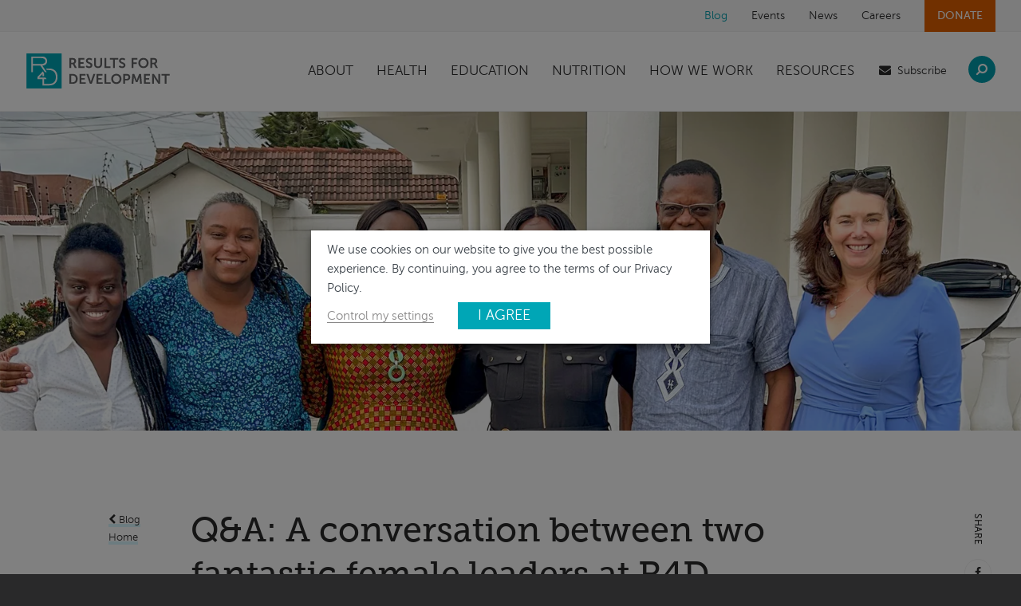

--- FILE ---
content_type: text/html; charset=UTF-8
request_url: https://r4d.org/blog/qa-getting-to-know-our-new-ghana-country-director/
body_size: 27600
content:
<!doctype html>
<!--[if lt IE 7 ]><html lang="en" class="no-js ie6"> <![endif]-->
<!--[if IE 7 ]><html lang="en" class="no-js ie7"> <![endif]-->
<!--[if IE 8 ]><html lang="en" class="no-js ie8"> <![endif]-->
<!--[if IE 9 ]><html lang="en" class="no-js ie9"> <![endif]-->
<!--[if (gt IE 9)|!(IE)]><!-->
<html lang="en-US" class="no-js">
<!--<![endif]-->
<head>
<meta http-equiv="Content-Type" content="text/html; charset=UTF-8" />
<title>Q&amp;A: A conversation between two fantastic female leaders at R4D | Results for Development</title>
<meta name="viewport" content="width=device-width, initial-scale=1.0">
<link rel="apple-touch-icon" href="https://r4d.org/wp-content/themes/results-4-development/apple-touch-icon.png">
<link rel="shortcut icon" type="image/x-icon" href="https://r4d.org/wp-content/themes/results-4-development/favicon.ico">
<link rel="icon" type="image/png" href="https://r4d.org/wp-content/themes/results-4-development/favicon.png">
<meta name="google-site-verification" content="Dmh8kHAIeunLt2f8hETQHvEp4RdSiGgb5mf5gUxB6gQ" />
<meta name='robots' content='index, follow, max-image-preview:large, max-snippet:-1, max-video-preview:-1' />
<!-- Start VWO Common Smartcode -->
<script data-jetpack-boost="ignore" type='text/javascript'>
var _vwo_clicks = 10;
</script>
<!-- End VWO Common Smartcode -->
<!-- Start VWO Async SmartCode -->
<link rel="preconnect" href="https://dev.visualwebsiteoptimizer.com" />
<script data-jetpack-boost="ignore" type='text/javascript' id='vwoCode'>
/* Fix: wp-rocket (application/ld+json) */
window._vwo_code || (function () {
var w=window,
d=document;
var account_id=334615,
version=2.2,
settings_tolerance=2000,
library_tolerance=2500,
use_existing_jquery=false,
platform='web',
hide_element='body',
hide_element_style='opacity:0 !important;filter:alpha(opacity=0) !important;background:none !important';
/* DO NOT EDIT BELOW THIS LINE */
if(f=!1,v=d.querySelector('#vwoCode'),cc={},-1<d.URL.indexOf('__vwo_disable__')||w._vwo_code)return;try{var e=JSON.parse(localStorage.getItem('_vwo_'+account_id+'_config'));cc=e&&'object'==typeof e?e:{}}catch(e){}function r(t){try{return decodeURIComponent(t)}catch(e){return t}}var s=function(){var e={combination:[],combinationChoose:[],split:[],exclude:[],uuid:null,consent:null,optOut:null},t=d.cookie||'';if(!t)return e;for(var n,i,o=/(?:^|;\s*)(?:(_vis_opt_exp_(\d+)_combi=([^;]*))|(_vis_opt_exp_(\d+)_combi_choose=([^;]*))|(_vis_opt_exp_(\d+)_split=([^:;]*))|(_vis_opt_exp_(\d+)_exclude=[^;]*)|(_vis_opt_out=([^;]*))|(_vwo_global_opt_out=[^;]*)|(_vwo_uuid=([^;]*))|(_vwo_consent=([^;]*)))/g;null!==(n=o.exec(t));)try{n[1]?e.combination.push({id:n[2],value:r(n[3])}):n[4]?e.combinationChoose.push({id:n[5],value:r(n[6])}):n[7]?e.split.push({id:n[8],value:r(n[9])}):n[10]?e.exclude.push({id:n[11]}):n[12]?e.optOut=r(n[13]):n[14]?e.optOut=!0:n[15]?e.uuid=r(n[16]):n[17]&&(i=r(n[18]),e.consent=i&&3<=i.length?i.substring(0,3):null)}catch(e){}return e}();function i(){var e=function(){if(w.VWO&&Array.isArray(w.VWO))for(var e=0;e<w.VWO.length;e++){var t=w.VWO[e];if(Array.isArray(t)&&('setVisitorId'===t[0]||'setSessionId'===t[0]))return!0}return!1}(),t='a='+account_id+'&u='+encodeURIComponent(w._vis_opt_url||d.URL)+'&vn='+version+'&ph=1'+('undefined'!=typeof platform?'&p='+platform:'')+'&st='+w.performance.now();e||((n=function(){var e,t=[],n={},i=w.VWO&&w.VWO.appliedCampaigns||{};for(e in i){var o=i[e]&&i[e].v;o&&(t.push(e+'-'+o+'-1'),n[e]=!0)}if(s&&s.combination)for(var r=0;r<s.combination.length;r++){var a=s.combination[r];n[a.id]||t.push(a.id+'-'+a.value)}return t.join('|')}())&&(t+='&c='+n),(n=function(){var e=[],t={};if(s&&s.combinationChoose)for(var n=0;n<s.combinationChoose.length;n++){var i=s.combinationChoose[n];e.push(i.id+'-'+i.value),t[i.id]=!0}if(s&&s.split)for(var o=0;o<s.split.length;o++)t[(i=s.split[o]).id]||e.push(i.id+'-'+i.value);return e.join('|')}())&&(t+='&cc='+n),(n=function(){var e={},t=[];if(w.VWO&&Array.isArray(w.VWO))for(var n=0;n<w.VWO.length;n++){var i=w.VWO[n];if(Array.isArray(i)&&'setVariation'===i[0]&&i[1]&&Array.isArray(i[1]))for(var o=0;o<i[1].length;o++){var r,a=i[1][o];a&&'object'==typeof a&&(r=a.e,a=a.v,r&&a&&(e[r]=a))}}for(r in e)t.push(r+'-'+e[r]);return t.join('|')}())&&(t+='&sv='+n)),s&&s.optOut&&(t+='&o='+s.optOut);var n=function(){var e=[],t={};if(s&&s.exclude)for(var n=0;n<s.exclude.length;n++){var i=s.exclude[n];t[i.id]||(e.push(i.id),t[i.id]=!0)}return e.join('|')}();return n&&(t+='&e='+n),s&&s.uuid&&(t+='&id='+s.uuid),s&&s.consent&&(t+='&consent='+s.consent),w.name&&-1<w.name.indexOf('_vis_preview')&&(t+='&pM=true'),w.VWO&&w.VWO.ed&&(t+='&ed='+w.VWO.ed),t}code={nonce:v&&v.nonce,use_existing_jquery:function(){return'undefined'!=typeof use_existing_jquery?use_existing_jquery:void 0},library_tolerance:function(){return'undefined'!=typeof library_tolerance?library_tolerance:void 0},settings_tolerance:function(){return cc.sT||settings_tolerance},hide_element_style:function(){return'{'+(cc.hES||hide_element_style)+'}'},hide_element:function(){return performance.getEntriesByName('first-contentful-paint')[0]?'':'string'==typeof cc.hE?cc.hE:hide_element},getVersion:function(){return version},finish:function(e){var t;f||(f=!0,(t=d.getElementById('_vis_opt_path_hides'))&&t.parentNode.removeChild(t),e&&((new Image).src='https://dev.visualwebsiteoptimizer.com/ee.gif?a='+account_id+e))},finished:function(){return f},addScript:function(e){var t=d.createElement('script');t.type='text/javascript',e.src?t.src=e.src:t.text=e.text,v&&t.setAttribute('nonce',v.nonce),d.getElementsByTagName('head')[0].appendChild(t)},load:function(e,t){t=t||{};var n=new XMLHttpRequest;n.open('GET',e,!0),n.withCredentials=!t.dSC,n.responseType=t.responseType||'text',n.onload=function(){if(t.onloadCb)return t.onloadCb(n,e);200===n.status?_vwo_code.addScript({text:n.responseText}):_vwo_code.finish('&e=loading_failure:'+e)},n.onerror=function(){if(t.onerrorCb)return t.onerrorCb(e);_vwo_code.finish('&e=loading_failure:'+e)},n.send()},init:function(){var e,t=this.settings_tolerance();w._vwo_settings_timer=setTimeout(function(){_vwo_code.finish()},t),'body'!==this.hide_element()?(n=d.createElement('style'),e=(t=this.hide_element())?t+this.hide_element_style():'',t=d.getElementsByTagName('head')[0],n.setAttribute('id','_vis_opt_path_hides'),v&&n.setAttribute('nonce',v.nonce),n.setAttribute('type','text/css'),n.styleSheet?n.styleSheet.cssText=e:n.appendChild(d.createTextNode(e)),t.appendChild(n)):(n=d.getElementsByTagName('head')[0],(e=d.createElement('div')).style.cssText='z-index: 2147483647 !important;position: fixed !important;left: 0 !important;top: 0 !important;width: 100% !important;height: 100% !important;background: white !important;',e.setAttribute('id','_vis_opt_path_hides'),e.classList.add('_vis_hide_layer'),n.parentNode.insertBefore(e,n.nextSibling));var n='https://dev.visualwebsiteoptimizer.com/j.php?'+i();-1!==w.location.search.indexOf('_vwo_xhr')?this.addScript({src:n}):this.load(n+'&x=true',{l:1})}};w._vwo_code=code;code.init();})();
</script>
<!-- End VWO Async SmartCode -->
<!-- This site is optimized with the Yoast SEO plugin v26.6 - https://yoast.com/wordpress/plugins/seo/ -->
<link rel="canonical" href="https://r4d.org/blog/qa-getting-to-know-our-new-ghana-country-director/" />
<meta property="og:locale" content="en_US" />
<meta property="og:type" content="article" />
<meta property="og:title" content="Q&amp;A: A conversation between two fantastic female leaders at R4D | Results for Development" />
<meta property="og:url" content="https://r4d.org/blog/qa-getting-to-know-our-new-ghana-country-director/" />
<meta property="og:site_name" content="Results for Development" />
<meta property="article:publisher" content="https://www.facebook.com/R4Development" />
<meta property="article:published_time" content="2023-09-28T13:10:27+00:00" />
<meta property="article:modified_time" content="2023-12-12T20:30:06+00:00" />
<meta property="og:image" content="https://r4d.org/wp-content/uploads/Dr.-Maame-Amo-Addae-and-Dr.-Linda-Vanotoo-in-Ghana-with-Gina-Lagomarsino-Tanya-Jones-and-members-of-the-Ghana-team-700x700-1.png" />
<meta property="og:image:width" content="700" />
<meta property="og:image:height" content="700" />
<meta property="og:image:type" content="image/png" />
<meta name="author" content="Katie Fly" />
<meta name="twitter:card" content="summary_large_image" />
<meta name="twitter:creator" content="@results4dev" />
<meta name="twitter:site" content="@results4dev" />
<meta name="twitter:label1" content="Written by" />
<meta name="twitter:data1" content="Katie Fly" />
<script type="application/ld+json" class="yoast-schema-graph">{"@context":"https://schema.org","@graph":[{"@type":"Article","@id":"https://r4d.org/blog/qa-getting-to-know-our-new-ghana-country-director/#article","isPartOf":{"@id":"https://r4d.org/blog/qa-getting-to-know-our-new-ghana-country-director/"},"author":{"name":"Katie Fly","@id":"https://r4d.org/#/schema/person/24a0ecdf9a63b63f0478fcffabe626d7"},"headline":"Q&#038;A: A conversation between two fantastic female leaders at R4D","datePublished":"2023-09-28T13:10:27+00:00","dateModified":"2023-12-12T20:30:06+00:00","mainEntityOfPage":{"@id":"https://r4d.org/blog/qa-getting-to-know-our-new-ghana-country-director/"},"wordCount":12,"commentCount":4,"publisher":{"@id":"https://r4d.org/#organization"},"image":{"@id":"https://r4d.org/blog/qa-getting-to-know-our-new-ghana-country-director/#primaryimage"},"thumbnailUrl":"https://r4d.org/wp-content/uploads/Dr.-Maame-Amo-Addae-and-Dr.-Linda-Vanotoo-in-Ghana-with-Gina-Lagomarsino-Tanya-Jones-and-members-of-the-Ghana-team-700x700-1.png","inLanguage":"en-US","potentialAction":[{"@type":"CommentAction","name":"Comment","target":["https://r4d.org/blog/qa-getting-to-know-our-new-ghana-country-director/#respond"]}]},{"@type":"WebPage","@id":"https://r4d.org/blog/qa-getting-to-know-our-new-ghana-country-director/","url":"https://r4d.org/blog/qa-getting-to-know-our-new-ghana-country-director/","name":"Q&A: A conversation between two fantastic female leaders at R4D | Results for Development","isPartOf":{"@id":"https://r4d.org/#website"},"primaryImageOfPage":{"@id":"https://r4d.org/blog/qa-getting-to-know-our-new-ghana-country-director/#primaryimage"},"image":{"@id":"https://r4d.org/blog/qa-getting-to-know-our-new-ghana-country-director/#primaryimage"},"thumbnailUrl":"https://r4d.org/wp-content/uploads/Dr.-Maame-Amo-Addae-and-Dr.-Linda-Vanotoo-in-Ghana-with-Gina-Lagomarsino-Tanya-Jones-and-members-of-the-Ghana-team-700x700-1.png","datePublished":"2023-09-28T13:10:27+00:00","dateModified":"2023-12-12T20:30:06+00:00","breadcrumb":{"@id":"https://r4d.org/blog/qa-getting-to-know-our-new-ghana-country-director/#breadcrumb"},"inLanguage":"en-US","potentialAction":[{"@type":"ReadAction","target":["https://r4d.org/blog/qa-getting-to-know-our-new-ghana-country-director/"]}]},{"@type":"ImageObject","inLanguage":"en-US","@id":"https://r4d.org/blog/qa-getting-to-know-our-new-ghana-country-director/#primaryimage","url":"https://r4d.org/wp-content/uploads/Dr.-Maame-Amo-Addae-and-Dr.-Linda-Vanotoo-in-Ghana-with-Gina-Lagomarsino-Tanya-Jones-and-members-of-the-Ghana-team-700x700-1.png","contentUrl":"https://r4d.org/wp-content/uploads/Dr.-Maame-Amo-Addae-and-Dr.-Linda-Vanotoo-in-Ghana-with-Gina-Lagomarsino-Tanya-Jones-and-members-of-the-Ghana-team-700x700-1.png","width":700,"height":700,"caption":"Dr. Maame Amo-Addae and Dr. Linda Vanotoo in Ghana with Gina Lagomarsino Tanya Jones and members of the Ghana team"},{"@type":"BreadcrumbList","@id":"https://r4d.org/blog/qa-getting-to-know-our-new-ghana-country-director/#breadcrumb","itemListElement":[{"@type":"ListItem","position":1,"name":"Home","item":"https://r4d.org/"},{"@type":"ListItem","position":2,"name":"Q&#038;A: A conversation between two fantastic female leaders at R4D"}]},{"@type":"WebSite","@id":"https://r4d.org/#website","url":"https://r4d.org/","name":"Results for Development","description":"Corporate Website","publisher":{"@id":"https://r4d.org/#organization"},"potentialAction":[{"@type":"SearchAction","target":{"@type":"EntryPoint","urlTemplate":"https://r4d.org/?s={search_term_string}"},"query-input":{"@type":"PropertyValueSpecification","valueRequired":true,"valueName":"search_term_string"}}],"inLanguage":"en-US"},{"@type":"Organization","@id":"https://r4d.org/#organization","name":"Results for Development","url":"https://r4d.org/","logo":{"@type":"ImageObject","inLanguage":"en-US","@id":"https://r4d.org/#/schema/logo/image/","url":"https://r4d.org/wp-content/uploads/r4d-logo_0.jpg","contentUrl":"https://r4d.org/wp-content/uploads/r4d-logo_0.jpg","width":1099,"height":264,"caption":"Results for Development"},"image":{"@id":"https://r4d.org/#/schema/logo/image/"},"sameAs":["https://www.facebook.com/R4Development","https://x.com/results4dev","https://www.youtube.com/user/Results4Development"]},{"@type":"Person","@id":"https://r4d.org/#/schema/person/24a0ecdf9a63b63f0478fcffabe626d7","name":"Katie Fly","image":{"@type":"ImageObject","inLanguage":"en-US","@id":"https://r4d.org/#/schema/person/image/","url":"https://secure.gravatar.com/avatar/05a80301f7cec4ef44b71075af6369ee530490f51991460191ad79e7b07f0694?s=96&d=mm&r=g","contentUrl":"https://secure.gravatar.com/avatar/05a80301f7cec4ef44b71075af6369ee530490f51991460191ad79e7b07f0694?s=96&d=mm&r=g","caption":"Katie Fly"}}]}</script>
<!-- / Yoast SEO plugin. -->
<link rel='dns-prefetch' href='//a.omappapi.com' />
<link rel="alternate" type="application/rss+xml" title="Results for Development &raquo; Feed" href="https://r4d.org/feed/" />
<link rel="alternate" type="application/rss+xml" title="Results for Development &raquo; Comments Feed" href="https://r4d.org/comments/feed/" />
<link rel="alternate" type="application/rss+xml" title="Results for Development &raquo; Q&#038;A: A conversation between two fantastic female leaders at R4D Comments Feed" href="https://r4d.org/blog/qa-getting-to-know-our-new-ghana-country-director/feed/" />
<link rel="alternate" title="oEmbed (JSON)" type="application/json+oembed" href="https://r4d.org/wp-json/oembed/1.0/embed?url=https%3A%2F%2Fr4d.org%2Fblog%2Fqa-getting-to-know-our-new-ghana-country-director%2F" />
<link rel="alternate" title="oEmbed (XML)" type="text/xml+oembed" href="https://r4d.org/wp-json/oembed/1.0/embed?url=https%3A%2F%2Fr4d.org%2Fblog%2Fqa-getting-to-know-our-new-ghana-country-director%2F&#038;format=xml" />
<style id='wp-img-auto-sizes-contain-inline-css' type='text/css'>
img:is([sizes=auto i],[sizes^="auto," i]){contain-intrinsic-size:3000px 1500px}
/*# sourceURL=wp-img-auto-sizes-contain-inline-css */
</style>
<style id='wp-emoji-styles-inline-css' type='text/css'>
img.wp-smiley, img.emoji {
display: inline !important;
border: none !important;
box-shadow: none !important;
height: 1em !important;
width: 1em !important;
margin: 0 0.07em !important;
vertical-align: -0.1em !important;
background: none !important;
padding: 0 !important;
}
/*# sourceURL=wp-emoji-styles-inline-css */
</style>
<style id='wp-block-library-inline-css' type='text/css'>
:root{--wp-block-synced-color:#7a00df;--wp-block-synced-color--rgb:122,0,223;--wp-bound-block-color:var(--wp-block-synced-color);--wp-editor-canvas-background:#ddd;--wp-admin-theme-color:#007cba;--wp-admin-theme-color--rgb:0,124,186;--wp-admin-theme-color-darker-10:#006ba1;--wp-admin-theme-color-darker-10--rgb:0,107,160.5;--wp-admin-theme-color-darker-20:#005a87;--wp-admin-theme-color-darker-20--rgb:0,90,135;--wp-admin-border-width-focus:2px}@media (min-resolution:192dpi){:root{--wp-admin-border-width-focus:1.5px}}.wp-element-button{cursor:pointer}:root .has-very-light-gray-background-color{background-color:#eee}:root .has-very-dark-gray-background-color{background-color:#313131}:root .has-very-light-gray-color{color:#eee}:root .has-very-dark-gray-color{color:#313131}:root .has-vivid-green-cyan-to-vivid-cyan-blue-gradient-background{background:linear-gradient(135deg,#00d084,#0693e3)}:root .has-purple-crush-gradient-background{background:linear-gradient(135deg,#34e2e4,#4721fb 50%,#ab1dfe)}:root .has-hazy-dawn-gradient-background{background:linear-gradient(135deg,#faaca8,#dad0ec)}:root .has-subdued-olive-gradient-background{background:linear-gradient(135deg,#fafae1,#67a671)}:root .has-atomic-cream-gradient-background{background:linear-gradient(135deg,#fdd79a,#004a59)}:root .has-nightshade-gradient-background{background:linear-gradient(135deg,#330968,#31cdcf)}:root .has-midnight-gradient-background{background:linear-gradient(135deg,#020381,#2874fc)}:root{--wp--preset--font-size--normal:16px;--wp--preset--font-size--huge:42px}.has-regular-font-size{font-size:1em}.has-larger-font-size{font-size:2.625em}.has-normal-font-size{font-size:var(--wp--preset--font-size--normal)}.has-huge-font-size{font-size:var(--wp--preset--font-size--huge)}.has-text-align-center{text-align:center}.has-text-align-left{text-align:left}.has-text-align-right{text-align:right}.has-fit-text{white-space:nowrap!important}#end-resizable-editor-section{display:none}.aligncenter{clear:both}.items-justified-left{justify-content:flex-start}.items-justified-center{justify-content:center}.items-justified-right{justify-content:flex-end}.items-justified-space-between{justify-content:space-between}.screen-reader-text{border:0;clip-path:inset(50%);height:1px;margin:-1px;overflow:hidden;padding:0;position:absolute;width:1px;word-wrap:normal!important}.screen-reader-text:focus{background-color:#ddd;clip-path:none;color:#444;display:block;font-size:1em;height:auto;left:5px;line-height:normal;padding:15px 23px 14px;text-decoration:none;top:5px;width:auto;z-index:100000}html :where(.has-border-color){border-style:solid}html :where([style*=border-top-color]){border-top-style:solid}html :where([style*=border-right-color]){border-right-style:solid}html :where([style*=border-bottom-color]){border-bottom-style:solid}html :where([style*=border-left-color]){border-left-style:solid}html :where([style*=border-width]){border-style:solid}html :where([style*=border-top-width]){border-top-style:solid}html :where([style*=border-right-width]){border-right-style:solid}html :where([style*=border-bottom-width]){border-bottom-style:solid}html :where([style*=border-left-width]){border-left-style:solid}html :where(img[class*=wp-image-]){height:auto;max-width:100%}:where(figure){margin:0 0 1em}html :where(.is-position-sticky){--wp-admin--admin-bar--position-offset:var(--wp-admin--admin-bar--height,0px)}@media screen and (max-width:600px){html :where(.is-position-sticky){--wp-admin--admin-bar--position-offset:0px}}
/*# sourceURL=wp-block-library-inline-css */
</style><style id='global-styles-inline-css' type='text/css'>
:root{--wp--preset--aspect-ratio--square: 1;--wp--preset--aspect-ratio--4-3: 4/3;--wp--preset--aspect-ratio--3-4: 3/4;--wp--preset--aspect-ratio--3-2: 3/2;--wp--preset--aspect-ratio--2-3: 2/3;--wp--preset--aspect-ratio--16-9: 16/9;--wp--preset--aspect-ratio--9-16: 9/16;--wp--preset--color--black: #000000;--wp--preset--color--cyan-bluish-gray: #abb8c3;--wp--preset--color--white: #ffffff;--wp--preset--color--pale-pink: #f78da7;--wp--preset--color--vivid-red: #cf2e2e;--wp--preset--color--luminous-vivid-orange: #ff6900;--wp--preset--color--luminous-vivid-amber: #fcb900;--wp--preset--color--light-green-cyan: #7bdcb5;--wp--preset--color--vivid-green-cyan: #00d084;--wp--preset--color--pale-cyan-blue: #8ed1fc;--wp--preset--color--vivid-cyan-blue: #0693e3;--wp--preset--color--vivid-purple: #9b51e0;--wp--preset--gradient--vivid-cyan-blue-to-vivid-purple: linear-gradient(135deg,rgb(6,147,227) 0%,rgb(155,81,224) 100%);--wp--preset--gradient--light-green-cyan-to-vivid-green-cyan: linear-gradient(135deg,rgb(122,220,180) 0%,rgb(0,208,130) 100%);--wp--preset--gradient--luminous-vivid-amber-to-luminous-vivid-orange: linear-gradient(135deg,rgb(252,185,0) 0%,rgb(255,105,0) 100%);--wp--preset--gradient--luminous-vivid-orange-to-vivid-red: linear-gradient(135deg,rgb(255,105,0) 0%,rgb(207,46,46) 100%);--wp--preset--gradient--very-light-gray-to-cyan-bluish-gray: linear-gradient(135deg,rgb(238,238,238) 0%,rgb(169,184,195) 100%);--wp--preset--gradient--cool-to-warm-spectrum: linear-gradient(135deg,rgb(74,234,220) 0%,rgb(151,120,209) 20%,rgb(207,42,186) 40%,rgb(238,44,130) 60%,rgb(251,105,98) 80%,rgb(254,248,76) 100%);--wp--preset--gradient--blush-light-purple: linear-gradient(135deg,rgb(255,206,236) 0%,rgb(152,150,240) 100%);--wp--preset--gradient--blush-bordeaux: linear-gradient(135deg,rgb(254,205,165) 0%,rgb(254,45,45) 50%,rgb(107,0,62) 100%);--wp--preset--gradient--luminous-dusk: linear-gradient(135deg,rgb(255,203,112) 0%,rgb(199,81,192) 50%,rgb(65,88,208) 100%);--wp--preset--gradient--pale-ocean: linear-gradient(135deg,rgb(255,245,203) 0%,rgb(182,227,212) 50%,rgb(51,167,181) 100%);--wp--preset--gradient--electric-grass: linear-gradient(135deg,rgb(202,248,128) 0%,rgb(113,206,126) 100%);--wp--preset--gradient--midnight: linear-gradient(135deg,rgb(2,3,129) 0%,rgb(40,116,252) 100%);--wp--preset--font-size--small: 13px;--wp--preset--font-size--medium: 20px;--wp--preset--font-size--large: 36px;--wp--preset--font-size--x-large: 42px;--wp--preset--spacing--20: 0.44rem;--wp--preset--spacing--30: 0.67rem;--wp--preset--spacing--40: 1rem;--wp--preset--spacing--50: 1.5rem;--wp--preset--spacing--60: 2.25rem;--wp--preset--spacing--70: 3.38rem;--wp--preset--spacing--80: 5.06rem;--wp--preset--shadow--natural: 6px 6px 9px rgba(0, 0, 0, 0.2);--wp--preset--shadow--deep: 12px 12px 50px rgba(0, 0, 0, 0.4);--wp--preset--shadow--sharp: 6px 6px 0px rgba(0, 0, 0, 0.2);--wp--preset--shadow--outlined: 6px 6px 0px -3px rgb(255, 255, 255), 6px 6px rgb(0, 0, 0);--wp--preset--shadow--crisp: 6px 6px 0px rgb(0, 0, 0);}:where(.is-layout-flex){gap: 0.5em;}:where(.is-layout-grid){gap: 0.5em;}body .is-layout-flex{display: flex;}.is-layout-flex{flex-wrap: wrap;align-items: center;}.is-layout-flex > :is(*, div){margin: 0;}body .is-layout-grid{display: grid;}.is-layout-grid > :is(*, div){margin: 0;}:where(.wp-block-columns.is-layout-flex){gap: 2em;}:where(.wp-block-columns.is-layout-grid){gap: 2em;}:where(.wp-block-post-template.is-layout-flex){gap: 1.25em;}:where(.wp-block-post-template.is-layout-grid){gap: 1.25em;}.has-black-color{color: var(--wp--preset--color--black) !important;}.has-cyan-bluish-gray-color{color: var(--wp--preset--color--cyan-bluish-gray) !important;}.has-white-color{color: var(--wp--preset--color--white) !important;}.has-pale-pink-color{color: var(--wp--preset--color--pale-pink) !important;}.has-vivid-red-color{color: var(--wp--preset--color--vivid-red) !important;}.has-luminous-vivid-orange-color{color: var(--wp--preset--color--luminous-vivid-orange) !important;}.has-luminous-vivid-amber-color{color: var(--wp--preset--color--luminous-vivid-amber) !important;}.has-light-green-cyan-color{color: var(--wp--preset--color--light-green-cyan) !important;}.has-vivid-green-cyan-color{color: var(--wp--preset--color--vivid-green-cyan) !important;}.has-pale-cyan-blue-color{color: var(--wp--preset--color--pale-cyan-blue) !important;}.has-vivid-cyan-blue-color{color: var(--wp--preset--color--vivid-cyan-blue) !important;}.has-vivid-purple-color{color: var(--wp--preset--color--vivid-purple) !important;}.has-black-background-color{background-color: var(--wp--preset--color--black) !important;}.has-cyan-bluish-gray-background-color{background-color: var(--wp--preset--color--cyan-bluish-gray) !important;}.has-white-background-color{background-color: var(--wp--preset--color--white) !important;}.has-pale-pink-background-color{background-color: var(--wp--preset--color--pale-pink) !important;}.has-vivid-red-background-color{background-color: var(--wp--preset--color--vivid-red) !important;}.has-luminous-vivid-orange-background-color{background-color: var(--wp--preset--color--luminous-vivid-orange) !important;}.has-luminous-vivid-amber-background-color{background-color: var(--wp--preset--color--luminous-vivid-amber) !important;}.has-light-green-cyan-background-color{background-color: var(--wp--preset--color--light-green-cyan) !important;}.has-vivid-green-cyan-background-color{background-color: var(--wp--preset--color--vivid-green-cyan) !important;}.has-pale-cyan-blue-background-color{background-color: var(--wp--preset--color--pale-cyan-blue) !important;}.has-vivid-cyan-blue-background-color{background-color: var(--wp--preset--color--vivid-cyan-blue) !important;}.has-vivid-purple-background-color{background-color: var(--wp--preset--color--vivid-purple) !important;}.has-black-border-color{border-color: var(--wp--preset--color--black) !important;}.has-cyan-bluish-gray-border-color{border-color: var(--wp--preset--color--cyan-bluish-gray) !important;}.has-white-border-color{border-color: var(--wp--preset--color--white) !important;}.has-pale-pink-border-color{border-color: var(--wp--preset--color--pale-pink) !important;}.has-vivid-red-border-color{border-color: var(--wp--preset--color--vivid-red) !important;}.has-luminous-vivid-orange-border-color{border-color: var(--wp--preset--color--luminous-vivid-orange) !important;}.has-luminous-vivid-amber-border-color{border-color: var(--wp--preset--color--luminous-vivid-amber) !important;}.has-light-green-cyan-border-color{border-color: var(--wp--preset--color--light-green-cyan) !important;}.has-vivid-green-cyan-border-color{border-color: var(--wp--preset--color--vivid-green-cyan) !important;}.has-pale-cyan-blue-border-color{border-color: var(--wp--preset--color--pale-cyan-blue) !important;}.has-vivid-cyan-blue-border-color{border-color: var(--wp--preset--color--vivid-cyan-blue) !important;}.has-vivid-purple-border-color{border-color: var(--wp--preset--color--vivid-purple) !important;}.has-vivid-cyan-blue-to-vivid-purple-gradient-background{background: var(--wp--preset--gradient--vivid-cyan-blue-to-vivid-purple) !important;}.has-light-green-cyan-to-vivid-green-cyan-gradient-background{background: var(--wp--preset--gradient--light-green-cyan-to-vivid-green-cyan) !important;}.has-luminous-vivid-amber-to-luminous-vivid-orange-gradient-background{background: var(--wp--preset--gradient--luminous-vivid-amber-to-luminous-vivid-orange) !important;}.has-luminous-vivid-orange-to-vivid-red-gradient-background{background: var(--wp--preset--gradient--luminous-vivid-orange-to-vivid-red) !important;}.has-very-light-gray-to-cyan-bluish-gray-gradient-background{background: var(--wp--preset--gradient--very-light-gray-to-cyan-bluish-gray) !important;}.has-cool-to-warm-spectrum-gradient-background{background: var(--wp--preset--gradient--cool-to-warm-spectrum) !important;}.has-blush-light-purple-gradient-background{background: var(--wp--preset--gradient--blush-light-purple) !important;}.has-blush-bordeaux-gradient-background{background: var(--wp--preset--gradient--blush-bordeaux) !important;}.has-luminous-dusk-gradient-background{background: var(--wp--preset--gradient--luminous-dusk) !important;}.has-pale-ocean-gradient-background{background: var(--wp--preset--gradient--pale-ocean) !important;}.has-electric-grass-gradient-background{background: var(--wp--preset--gradient--electric-grass) !important;}.has-midnight-gradient-background{background: var(--wp--preset--gradient--midnight) !important;}.has-small-font-size{font-size: var(--wp--preset--font-size--small) !important;}.has-medium-font-size{font-size: var(--wp--preset--font-size--medium) !important;}.has-large-font-size{font-size: var(--wp--preset--font-size--large) !important;}.has-x-large-font-size{font-size: var(--wp--preset--font-size--x-large) !important;}
/*# sourceURL=global-styles-inline-css */
</style>
<style id='classic-theme-styles-inline-css' type='text/css'>
/*! This file is auto-generated */
.wp-block-button__link{color:#fff;background-color:#32373c;border-radius:9999px;box-shadow:none;text-decoration:none;padding:calc(.667em + 2px) calc(1.333em + 2px);font-size:1.125em}.wp-block-file__button{background:#32373c;color:#fff;text-decoration:none}
/*# sourceURL=/wp-includes/css/classic-themes.min.css */
</style>
<link rel='stylesheet' id='cookie-law-info-css' href='https://r4d.org/wp-content/plugins/webtoffee-gdpr-cookie-consent/public/css/cookie-law-info-public.css?ver=2.3.7' type='text/css' media='all' />
<link rel='stylesheet' id='cookie-law-info-gdpr-css' href='https://r4d.org/wp-content/plugins/webtoffee-gdpr-cookie-consent/public/css/cookie-law-info-gdpr.css?ver=2.3.7' type='text/css' media='all' />
<style id='cookie-law-info-gdpr-inline-css' type='text/css'>
.cli-modal-content, .cli-tab-content { background-color: #ffffff; }.cli-privacy-content-text, .cli-modal .cli-modal-dialog, .cli-tab-container p, a.cli-privacy-readmore { color: #000000; }.cli-tab-header { background-color: #f2f2f2; }.cli-tab-header, .cli-tab-header a.cli-nav-link,span.cli-necessary-caption,.cli-switch .cli-slider:after { color: #000000; }.cli-switch .cli-slider:before { background-color: #ffffff; }.cli-switch input:checked + .cli-slider:before { background-color: #ffffff; }.cli-switch .cli-slider { background-color: #e3e1e8; }.cli-switch input:checked + .cli-slider { background-color: #28a745; }.cli-modal-close svg { fill: #000000; }.cli-tab-footer .wt-cli-privacy-accept-all-btn { background-color: #00acad; color: #ffffff}.cli-tab-footer .wt-cli-privacy-accept-btn { background-color: #00acad; color: #ffffff}.cli-tab-header a:before{ border-right: 1px solid #000000; border-bottom: 1px solid #000000; }
/*# sourceURL=cookie-law-info-gdpr-inline-css */
</style>
<link rel='stylesheet' id='r4d-css' href='https://r4d.org/wp-content/themes/results-4-development/dist/css/styles.css?ver=v=2.0' type='text/css' media='screen' />
<link rel='stylesheet' id='print-css' href='https://r4d.org/wp-content/themes/results-4-development/css/print.css?ver=v=2.0' type='text/css' media='print' />
<link rel='stylesheet' id='tablepress-default-css' href='https://r4d.org/wp-content/tablepress-combined.min.css?ver=11' type='text/css' media='all' />
<script type="text/javascript" src="https://r4d.org/wp-includes/js/jquery/jquery.min.js?ver=3.7.1" id="jquery-core-js"></script>
<script type="text/javascript" src="https://r4d.org/wp-includes/js/jquery/jquery-migrate.min.js?ver=3.4.1" id="jquery-migrate-js"></script>
<script type="text/javascript" id="cookie-law-info-js-extra">
/* <![CDATA[ */
var Cli_Data = {"nn_cookie_ids":["fr","omSeen-a2yl0g7as4n4clu1axkq","GPS","VISITOR_INFO1_LIVE","YSC","IDE","omSeen-h7sx2wvkt1bwracvea7v","_gat_omTrackerh7sx2wvkt1bwracvea7v","omSeen-misaolkfnga5iubs5opx","nabParticipation","nabSegmentation","nabAlternative","nabExperimentsWithPageViews","_omappvp","_omappvs","_vwo_uuid_v2","_gcl_au","_vis_opt_s","_vis_opt_test_cookie","_ga","_gid","_gat_UA-8479985-1","test_cookie"],"non_necessary_cookies":{"non-necessary":["test_cookie"],"analytics":["GPS","_omappvp","_omappvs","_ga","_gid"],"uncategorized":["_vwo_uuid_v2","_gcl_au","_vis_opt_s","_vis_opt_test_cookie"],"performance":["YSC","_gat_UA-8479985-1"],"advertisement":["fr","VISITOR_INFO1_LIVE","IDE"]},"cookielist":{"necessary":{"id":345,"status":true,"priority":0,"title":"Necessary","strict":true,"default_state":false,"ccpa_optout":false,"loadonstart":false},"non-necessary":{"id":346,"status":true,"priority":0,"title":"Non Necessary","strict":false,"default_state":false,"ccpa_optout":false,"loadonstart":false},"analytics":{"id":347,"status":true,"priority":0,"title":"Analytics","strict":false,"default_state":false,"ccpa_optout":false,"loadonstart":false},"uncategorized":{"id":348,"status":true,"priority":0,"title":"Uncategorized","strict":false,"default_state":false,"ccpa_optout":false,"loadonstart":false},"performance":{"id":349,"status":true,"priority":0,"title":"Performance","strict":false,"default_state":false,"ccpa_optout":false,"loadonstart":false},"advertisement":{"id":350,"status":true,"priority":0,"title":"Advertisement","strict":false,"default_state":false,"ccpa_optout":false,"loadonstart":false}},"ajax_url":"https://r4d.org/wp-admin/admin-ajax.php","current_lang":"en","security":"c066ec3690","eu_countries":["GB"],"geoIP":"disabled","use_custom_geolocation_api":"","custom_geolocation_api":"https://geoip.cookieyes.com/geoip/checker/result.php","consentVersion":"1","strictlyEnabled":["necessary","obligatoire"],"cookieDomain":"","privacy_length":"250","ccpaEnabled":"","ccpaRegionBased":"","ccpaBarEnabled":"","ccpaType":"gdpr","triggerDomRefresh":"","secure_cookies":""};
var log_object = {"ajax_url":"https://r4d.org/wp-admin/admin-ajax.php"};
//# sourceURL=cookie-law-info-js-extra
/* ]]> */
</script>
<script type="text/javascript" src="https://r4d.org/wp-content/plugins/webtoffee-gdpr-cookie-consent/public/js/cookie-law-info-public.js?ver=2.3.7" id="cookie-law-info-js"></script>
<link rel="https://api.w.org/" href="https://r4d.org/wp-json/" /><link rel="alternate" title="JSON" type="application/json" href="https://r4d.org/wp-json/wp/v2/posts/13514" /><link rel="EditURI" type="application/rsd+xml" title="RSD" href="https://r4d.org/xmlrpc.php?rsd" />
<meta name="generator" content="WordPress 6.9" />
<link rel='shortlink' href='https://r4d.org/?p=13514' />
<script type="text/javascript">
var ajaxurl = 'https://r4d.org/wp-admin/admin-ajax.php';
</script>
<script type="text/javascript">
setTimeout(function(){var a=document.createElement("script");
var b=document.getElementsByTagName("script")[0];
a.src=document.location.protocol+"//script.crazyegg.com/pages/scripts/0047/1190.js?"+Math.floor(new Date().getTime()/3600000);
a.async=true;a.type="text/javascript";b.parentNode.insertBefore(a,b)}, 1);
</script>		<style type="text/css" id="wp-custom-css">
.gform_validation_container { display:none !important;}
ul.large-bullets li{
font-family: 'MuseoSlab-500', 'Helvetica Neue', Helvetica, Arial, sans-serif; font-size: 3.6rem; line-height: 1.25em; margin: 0 0 1em;
}
.gform_wrapper.gravity-theme .gfield_label, .gform_wrapper.gravity-theme legend{
font-family: 'MuseoSlab-500', 'Helvetica Neue', Helvetica, Arial, sans-serif;
-webkit-font-smoothing:antialiased;
color:#29292a;
}
.single-post .content-block.gallery-module .slick-slide img {
max-width:900px;
}
.page-template-experts #primary-filter .row{
display:flex;
flex-wrap: wrap;
justify-content:center;
}		</style>
<style type="text/css" id="c4wp-checkout-css">
.woocommerce-checkout .c4wp_captcha_field {
margin-bottom: 10px;
margin-top: 15px;
position: relative;
display: inline-block;
}
</style>
<style type="text/css" id="c4wp-v3-lp-form-css">
.login #login, .login #lostpasswordform {
min-width: 350px !important;
}
.wpforms-field-c4wp iframe {
width: 100% !important;
}
</style>
<!--[if lt IE 9]>
<link rel="stylesheet" href="https://r4d.org/wp-content/themes/results-4-development/css/ie8.css">
<![endif]-->
<!-- Google Tag Manager -->
<script>(function(w,d,s,l,i){w[l]=w[l]||[];w[l].push({'gtm.start':new Date().getTime(),event:'gtm.js'});var f=d.getElementsByTagName(s)[0],j=d.createElement(s),dl=l!='dataLayer'?'&l='+l:'';j.async=true;j.src='https://www.googletagmanager.com/gtm.js?id='+i+dl;f.parentNode.insertBefore(j,f);})(window,document,'script','dataLayer','GTM-NCSTVQ4');</script>
<!-- End Google Tag Manager -->
</head> 
<body class="wp-singular post-template-default single single-post postid-13514 single-format-standard wp-theme-results-4-development">
<!-- Google Tag Manager (noscript) -->
<noscript><iframe src="https://www.googletagmanager.com/ns.html?id=GTM-NCSTVQ4"
height="0" width="0" style="display:none;visibility:hidden"></iframe></noscript>
<!-- End Google Tag Manager (noscript) -->
<div id="container">
<a href="#page-content" class="skip-link" tabindex="0">Skip to main content</a>
<header class="site-header">
<div class="nav-wrap">
<div class="utility-nav">
<div class="row">
<div class="columns">
<ul id="menu-utility-menu" class="menu"><li id="menu-item-5965" class="menu-item menu-item-type-post_type menu-item-object-page menu-item-5965 menu-item-blog"><a href="https://r4d.org/blog/">Blog</a></li>
<li id="menu-item-5966" class="menu-item menu-item-type-post_type menu-item-object-page menu-item-5966 menu-item-events"><a href="https://r4d.org/events/">Events</a></li>
<li id="menu-item-5967" class="menu-item menu-item-type-post_type menu-item-object-page menu-item-5967 menu-item-news"><a href="https://r4d.org/news/">News</a></li>
<li id="menu-item-6063" class="menu-item menu-item-type-post_type menu-item-object-page menu-item-6063 menu-item-careers"><a href="https://r4d.org/careers/">Careers</a></li>
<li id="menu-item-10029" class="menu-item menu-item-type-post_type menu-item-object-page menu-item-10029 menu-item-contribute"><a href="https://r4d.org/contribute/">DONATE</a></li>
</ul>							</div>
</div>
</div>
<div class="row">
<div class="columns">
<div class="logo">
<a href="https://r4d.org">
<img src="https://r4d.org/wp-content/themes/results-4-development/img/logo.svg" alt="Results for Development" class="non-sticky"/><img src="https://r4d.org/wp-content/themes/results-4-development/img/r4d-symbol.svg" alt="Results for Development" class="sticky-only"/>
</a>
</div>
<nav role="navigation" class="main-nav">
<ul id="menu-primary" class="menu"><li id="menu-item-64" class="menu-item menu-item-type-post_type menu-item-object-page menu-item-has-children menu-item-64 menu-item-about"><a href="https://r4d.org/about/">About</a>
<ul class="sub-menu">
<li id="menu-item-10461" class="no-link menu-item menu-item-type-custom menu-item-object-custom menu-item-10461 menu-item-who-we-are"><a href="#">Who We Are</a></li>
<li id="menu-item-10473" class="menu-item menu-item-type-post_type menu-item-object-page menu-item-10473 menu-item-about"><a href="https://r4d.org/about/">Our Mission</a></li>
<li id="menu-item-150" class="menu-item menu-item-type-post_type menu-item-object-page menu-item-150 menu-item-our-team"><a href="https://r4d.org/about/our-team/">Our Team</a></li>
<li id="menu-item-10753" class="menu-item menu-item-type-post_type menu-item-object-page menu-item-10753 menu-item-our-expertise"><a href="https://r4d.org/about/our-expertise/">Our Expertise</a></li>
<li id="menu-item-1324" class="menu-item menu-item-type-post_type menu-item-object-page menu-item-1324 menu-item-leadership-team"><a href="https://r4d.org/about/leadership-team/">Leadership</a></li>
<li id="menu-item-3045" class="menu-item menu-item-type-post_type menu-item-object-page menu-item-3045 menu-item-fellows"><a href="https://r4d.org/about/fellows/">Fellows</a></li>
<li id="menu-item-1323" class="menu-item menu-item-type-post_type menu-item-object-page menu-item-1323 menu-item-board-of-directors"><a href="https://r4d.org/about/board-of-directors/">Board of Directors</a></li>
<li id="menu-item-7070" class="menu-item menu-item-type-post_type menu-item-object-page menu-item-7070 menu-item-our-culture"><a href="https://r4d.org/about/our-culture/">Our Culture</a></li>
<li id="menu-item-10462" class="no-link menu-item menu-item-type-custom menu-item-object-custom menu-item-10462 menu-item-where-we-work"><a href="#">Where We Work</a></li>
<li id="menu-item-10219" class="menu-item menu-item-type-post_type menu-item-object-page menu-item-10219 menu-item-where-we-work"><a href="https://r4d.org/about/where-we-work/">Countries</a></li>
<li id="menu-item-10464" class="menu-item menu-item-type-post_type menu-item-object-page menu-item-10464 menu-item-global-initiatives"><a href="https://r4d.org/about/global-initiatives/">Global &#038; Regional Initiatives</a></li>
<li id="menu-item-10463" class="no-link menu-item menu-item-type-custom menu-item-object-custom menu-item-10463 menu-item-strategy-and-financials"><a href="#">Strategy &#038; Financials</a></li>
<li id="menu-item-10752" class="menu-item menu-item-type-post_type menu-item-object-page menu-item-10752 menu-item-our-approach"><a href="https://r4d.org/about/our-approach/">Our Approach</a></li>
<li id="menu-item-7991" class="menu-item menu-item-type-post_type menu-item-object-page menu-item-7991 menu-item-our-impact"><a href="https://r4d.org/about/our-impact/">Our Impact</a></li>
<li id="menu-item-2999" class="menu-item menu-item-type-post_type menu-item-object-page menu-item-2999 menu-item-financials"><a href="https://r4d.org/about/financials/">Financials</a></li>
</ul>
</li>
<li id="menu-item-524" class="two-column menu-item menu-item-type-post_type menu-item-object-page menu-item-has-children menu-item-524 menu-item-health"><a href="https://r4d.org/health/">Health</a>
<ul class="sub-menu">
<li id="menu-item-1300" class="no-link menu-item menu-item-type-custom menu-item-object-custom menu-item-1300 menu-item-health-systems"><a href="#">Health Systems</a></li>
<li id="menu-item-791" class="menu-item menu-item-type-taxonomy menu-item-object-health menu-item-791 menu-item-?p=26"><a href="https://r4d.org/health/health-financing/">Health Financing</a></li>
<li id="menu-item-16667" class="menu-item menu-item-type-custom menu-item-object-custom menu-item-16667 menu-item-integrated-aligned-development-financing"><a href="https://r4d.org/health/integrated-aligned-development-financing/">Integrated &#038; Aligned Development Financing</a></li>
<li id="menu-item-807" class="menu-item menu-item-type-taxonomy menu-item-object-health menu-item-807 menu-item-"><a href="https://r4d.org/health/health-systems-strengthening/">Health Systems Strengthening</a></li>
<li id="menu-item-10105" class="menu-item menu-item-type-custom menu-item-object-custom menu-item-10105 menu-item-mixed-health-systems"><a href="https://r4d.org/health/mixed-health-systems/">Mixed Health Systems</a></li>
<li id="menu-item-812" class="menu-item menu-item-type-taxonomy menu-item-object-health menu-item-812 menu-item-"><a href="https://r4d.org/health/universal-health-coverage/">Universal Health Coverage</a></li>
<li id="menu-item-811" class="menu-item menu-item-type-taxonomy menu-item-object-health menu-item-811 menu-item-?post_type=acf-field&p=38"><a href="https://r4d.org/health/primary-health-care/">Primary Health Care</a></li>
<li id="menu-item-16167" class="menu-item menu-item-type-custom menu-item-object-custom menu-item-16167 menu-item-strategic-health-purchasing"><a href="https://r4d.org/how-we-work/strategic-purchasing/">Strategic Health Purchasing</a></li>
<li id="menu-item-13832" class="menu-item menu-item-type-custom menu-item-object-custom menu-item-13832 menu-item-community-health"><a href="https://r4d.org/health/community-health/">Community Health</a></li>
<li id="menu-item-1301" class="no-link menu-item menu-item-type-custom menu-item-object-custom menu-item-1301 menu-item-health-areas"><a href="#">Health Areas</a></li>
<li id="menu-item-806" class="menu-item menu-item-type-taxonomy menu-item-object-health menu-item-806 menu-item-?post_type=acf-field&p=33"><a href="https://r4d.org/health/hiv/">HIV</a></li>
<li id="menu-item-809" class="menu-item menu-item-type-taxonomy menu-item-object-health menu-item-809 menu-item-?p=35"><a href="https://r4d.org/health/maternal-child-health/">Maternal &#038; Child Health</a></li>
<li id="menu-item-808" class="menu-item menu-item-type-taxonomy menu-item-object-health menu-item-808 menu-item-"><a href="https://r4d.org/health/immunization/">Immunization</a></li>
<li id="menu-item-14152" class="menu-item menu-item-type-custom menu-item-object-custom menu-item-14152 menu-item-safe-blood"><a href="https://r4d.org/health/safe-blood/">Safe Blood</a></li>
<li id="menu-item-16587" class="menu-item menu-item-type-custom menu-item-object-custom menu-item-16587 menu-item-sexual-reproductive-health"><a href="https://r4d.org/health/sexual-reproductive-health/">Sexual &#038; Reproductive Health</a></li>
<li id="menu-item-1124" class="menu-item menu-item-type-taxonomy menu-item-object-health menu-item-1124 menu-item-?p=51"><a href="https://r4d.org/health/pneumonia/">Pneumonia</a></li>
<li id="menu-item-1123" class="menu-item menu-item-type-taxonomy menu-item-object-health menu-item-1123 menu-item-about"><a href="https://r4d.org/health/malaria/">Malaria</a></li>
<li id="menu-item-1307" class="view-all menu-item menu-item-type-post_type menu-item-object-page menu-item-1307 menu-item-health-projects"><a href="https://r4d.org/health-projects/">All Health Projects</a></li>
</ul>
</li>
<li id="menu-item-525" class="menu-item menu-item-type-post_type menu-item-object-page menu-item-has-children menu-item-525 menu-item-education"><a href="https://r4d.org/education/">Education</a>
<ul class="sub-menu">
<li id="menu-item-789" class="menu-item menu-item-type-taxonomy menu-item-object-education menu-item-789 menu-item-"><a href="https://r4d.org/education/early-childhood-development/">Early Childhood Development</a></li>
<li id="menu-item-787" class="menu-item menu-item-type-taxonomy menu-item-object-education menu-item-787 menu-item-"><a href="https://r4d.org/education/education-financing/">Education Financing</a></li>
<li id="menu-item-16165" class="menu-item menu-item-type-custom menu-item-object-custom menu-item-16165 menu-item-education-technology"><a href="https://r4d.org/projects/edtech-hub/">Education Technology (EdTech)</a></li>
<li id="menu-item-2890" class="menu-item menu-item-type-taxonomy menu-item-object-education menu-item-2890 menu-item-64"><a href="https://r4d.org/education/out-of-school-children/">Out-of-School Children</a></li>
<li id="menu-item-788" class="menu-item menu-item-type-taxonomy menu-item-object-education menu-item-788 menu-item-"><a href="https://r4d.org/education/skills-employability/">Skills &amp; Employability</a></li>
<li id="menu-item-1308" class="view-all menu-item menu-item-type-post_type menu-item-object-page menu-item-1308 menu-item-education-projects"><a href="https://r4d.org/education-projects/">All Education Projects</a></li>
</ul>
</li>
<li id="menu-item-1724" class="menu-item menu-item-type-post_type menu-item-object-page menu-item-has-children menu-item-1724 menu-item-nutrition"><a href="https://r4d.org/nutrition/">Nutrition</a>
<ul class="sub-menu">
<li id="menu-item-5262" class="menu-item menu-item-type-taxonomy menu-item-object-nutrition menu-item-5262 menu-item-?p=266"><a href="https://r4d.org/nutrition/evidence-generation-and-translation/">Evidence Generation &amp; Translation</a></li>
<li id="menu-item-5265" class="menu-item menu-item-type-taxonomy menu-item-object-nutrition menu-item-5265 menu-item-"><a href="https://r4d.org/nutrition/governance-and-multisectoral-coordination/">Governance &amp; Multisectoral Coordination</a></li>
<li id="menu-item-5263" class="menu-item menu-item-type-taxonomy menu-item-object-nutrition menu-item-5263 menu-item-?post_type=acf-field&p=267"><a href="https://r4d.org/nutrition/nutrition-in-food-systems/">Nutrition in Food Systems</a></li>
<li id="menu-item-15632" class="menu-item menu-item-type-custom menu-item-object-custom menu-item-15632 menu-item-nutrition-in-health-systems"><a href="https://r4d.org/nutrition/nutrition-in-health-systems/">Nutrition in Health Systems</a></li>
<li id="menu-item-1961" class="menu-item menu-item-type-taxonomy menu-item-object-nutrition menu-item-1961 menu-item-"><a href="https://r4d.org/nutrition/sustainable-nutrition-financing/">Sustainable Nutrition Financing</a></li>
<li id="menu-item-1727" class="view-all menu-item menu-item-type-post_type menu-item-object-page menu-item-1727 menu-item-nutrition-projects"><a href="https://r4d.org/nutrition-projects/">All Nutrition Projects</a></li>
</ul>
</li>
<li id="menu-item-62" class="menu-item menu-item-type-post_type menu-item-object-page menu-item-has-children menu-item-62 menu-item-how-we-work"><a href="https://r4d.org/how-we-work/">How We Work</a>
<ul class="sub-menu">
<li id="menu-item-804" class="menu-item menu-item-type-taxonomy menu-item-object-approach menu-item-804 menu-item-"><a href="https://r4d.org/how-we-work/accountability-citizen-engagement/">Accountability &amp; Citizen Engagement</a></li>
<li id="menu-item-12416" class="menu-item menu-item-type-post_type menu-item-object-page menu-item-12416 menu-item-thecoachingapproach"><a href="https://r4d.org/thecoachingapproach/">The Coaching Approach</a></li>
<li id="menu-item-801" class="menu-item menu-item-type-taxonomy menu-item-object-approach menu-item-801 menu-item-?post_type=acf-field&p=37"><a href="https://r4d.org/how-we-work/collaborative-learning/">Collaborative Learning</a></li>
<li id="menu-item-16164" class="menu-item menu-item-type-taxonomy menu-item-object-approach menu-item-16164 menu-item-?p=574"><a href="https://r4d.org/how-we-work/digital-systems-data-use/">Digital Systems &amp; Data Use</a></li>
<li id="menu-item-803" class="menu-item menu-item-type-taxonomy menu-item-object-approach menu-item-803 menu-item-?post_type=acf-field&p=39"><a href="https://r4d.org/how-we-work/evaluation-adaptive-learning/">Evaluation &amp; Adaptive Learning</a></li>
<li id="menu-item-13046" class="menu-item menu-item-type-taxonomy menu-item-object-approach menu-item-13046 menu-item-?post_type=acf-field&p=420"><a href="https://r4d.org/how-we-work/evidence-for-decision-making/">Evidence for Decision-Making</a></li>
<li id="menu-item-805" class="menu-item menu-item-type-taxonomy menu-item-object-approach menu-item-805 menu-item-?post_type=acf-field&p=41"><a href="https://r4d.org/how-we-work/market-shaping/">Market Shaping</a></li>
<li id="menu-item-800" class="menu-item menu-item-type-taxonomy menu-item-object-approach menu-item-800 menu-item-?post_type=acf-field&p=32"><a href="https://r4d.org/how-we-work/scaling-innovations/">Scaling Innovations</a></li>
</ul>
</li>
<li id="menu-item-61" class="menu-item menu-item-type-post_type menu-item-object-page menu-item-61 menu-item-resources"><a href="https://r4d.org/resources/">Resources</a></li>
</ul>                                          <ul class="extras">
<li class="subscribe" data-type="subscribe">
<a href="#"><i class="fa fa-envelope" aria-hidden="true"></i> Subscribe</a>
</li>
<li class="search" data-type="search">
<a href="#"><i class="fa fa-search icon-search" aria-hidden="true"></i><i class="icon-close" aria-hidden="true">&times;</i> <span class="offscreen">Search</span></a>
</li>
</ul>
</nav>
<div class="mobile-controls">
<button class="search-toggle" data-type="search">
<div class="inner-toggle-wrap">
<i class="fa fa-search icon-search" aria-hidden="true"></i>
<i class="icon-close" aria-hidden="true">&times;</i>
<span class="offscreen">Search</span>
</div>
</button>
<button class="nav-toggle">
<div class="inner-toggle-wrap">
<span class="one"></span>
<span class="two"></span>
<span class="three"></span>
<i class="icon-close" aria-hidden="true">&times;</i>
</div>
</button>
</div>
</div>
</div>
</div>
<div class="header-drop" data-type="subscribe">
<div class="row">
<div class="subscribe-wrap clearfix">
<div class="medium-5 columns">
<p>Sign up for our monthly newsletter R4D Insights to get the latest tools, resources, and news in global development.</p>
</div>
<div class="medium-7 columns">
<div class="mailchimp">
<form action="https://r4d.org"
method="post"
class="mailchimp-signup"
autocomplete="off"
data-path="https://r4d.org/wp-content/themes/results-4-development/includes/mailchimp/mailchimp-info.php"
novalidate>
<div class="mailchimp-wrap">
<label for="mc_email" class="offscreen">Email Address <span class="asterisk">*</span></label>
<input type="email" value="" name="email" placeholder="Enter your email address" class="email">
<button type="submit" class="submit white"><i class="fa fa-envelope" aria-hidden="true"></i><span>Subscribe</span></button>
<i class="fa fa-envelope hide icon" aria-hidden="true"></i>
</div>
</form>
<div class="response"><div class="response-wrap"><p></p></div></div>
</div>
</div>
</div>
</div>
</div>
<div class="header-drop" data-type="search">
<div class="row">
<div class="columns">
<div class="searchform">
<form method="get" id="r4d-global-search" action="https://r4d.org">
<label for="search" class="offscreen">Search</label>
<input type="search" placeholder="Search" id="s" name="s" value="" autocomplete="off">
<button type="submit"><i class="fa fa-search" aria-hidden="true"></i><span>Search</span></button>
<i class="fa fa-search icon" aria-hidden="true"></i>
</form>
</div>
</div>
</div>
</div>
</header>
<main id="page-content">
<div class="post-hero-image" style="background-image: url(https://r4d.org/wp-content/uploads/Dr.-Maame-Amo-Addae-and-Dr.-Linda-Vanotoo-in-Ghana-with-Gina-Lagomarsino-Tanya-Jones-and-members-of-the-Ghana-team.png);"></div>
<article id="post-13514" class="post-13514 post type-post status-publish format-standard has-post-thumbnail hentry approach-working-with-local-change-agents health-community-health health-hss-accelerator location-ghana">
<div class="content-zone no-padding-btm">
<div class="row sharing-widget">      
<div class="medium-2 medium-push-10 columns share-anchor">
<div class="sticky-wrapper">
<div id="share-wrapper">
<div class="inner">
<span>Share</span>
<div class="share-buttons">
<ul class="sharing-links">
<li>
<a class="social-share-link" id="share-facebook" href="//facebook.com/share.php?u=https%3A%2F%2Fr4d.org%2Fblog%2Fqa-getting-to-know-our-new-ghana-country-director%2F" title="Share on Facebook" data-ga-cat="CustomShare" data-ga-action="facebook" data-ga-label="https%3A%2F%2Fr4d.org%2Fblog%2Fqa-getting-to-know-our-new-ghana-country-director%2F" target="blank">
<i id="f-facebook" class="fa fa-facebook" aria-hidden="true"></i><span class="offscreen">Facebook</span>
</a>
</li>
<li>
<a class="social-share-link" id="share-twitter" href="//twitter.com/intent/tweet?text=Q&#038;A: A conversation between two fantastic female leaders at R4D - https%3A%2F%2Fr4d.org%2Fblog%2Fqa-getting-to-know-our-new-ghana-country-director%2F" title="Share on Twitter" data-ga-cat="CustomShare" data-ga-action="twitter" data-ga-label="https%3A%2F%2Fr4d.org%2Fblog%2Fqa-getting-to-know-our-new-ghana-country-director%2F" target="blank">
<i id="f-twitter" class="fa fa-twitter" aria-hidden="true"></i><span class="offscreen">Twitter</span>
</a>
</li>
<li>
<a class="social-share-link" id="share-linkedin" href="//linkedin.com/shareArticle?mini=true&url=https%3A%2F%2Fr4d.org%2Fblog%2Fqa-getting-to-know-our-new-ghana-country-director%2F" title="Share on LinkedIn" data-ga-cat="CustomShare" data-ga-action="linkedin" data-ga-label="https%3A%2F%2Fr4d.org%2Fblog%2Fqa-getting-to-know-our-new-ghana-country-director%2F" target="blank">
<i id="f-linkedin" class="fa fa-linkedin" aria-hidden="true"></i><span class="offscreen">LinkedIn</span>
</a>
</li>
<li>
<a class="social-share-link" id="share-email" href="mailto:?subject=Forwarded to you from Results for Development&body=I thought you might be interested in this article, Q&#038;A: A conversation between two fantastic female leaders at R4D (https%3A%2F%2Fr4d.org%2Fblog%2Fqa-getting-to-know-our-new-ghana-country-director%2F)." title="Share via Email" data-ga-cat="CustomShare" data-ga-action="email" data-ga-label="">
<i id="f-email" class="fa fa-envelope"></i><span class="offscreen">Email</span>
</a>
</li>
</ul>
</div>
</div>
</div>
</div>
</div>
</div>
<div class="row">
<div class="medium-10 medium-push-1 large-1 columns entry-content go-back">
<p class="meta">
<a href="https://r4d.org/blog/"><i class="fa fa-chevron-left" aria-hidden="true"></i> Blog Home</a>
</p>
</div>
<div class="medium-10 medium-push-1 large-9 columns end">
<header>
<h1>Q&#038;A: A conversation between two fantastic female leaders at R4D</h1>
<div class="single-meta-row">
<div>
<p class="meta">
<a href="https://r4d.org/about/our-team/maame-amo-addae/" class="styled">Maame Amo-Addae</a>, <a href="https://r4d.org/about/our-team/linda-amarkai-vanotoo/" class="styled">Linda Amarkai Vanotoo</a> &nbsp; | &nbsp; September 28, 2023 &nbsp; | &nbsp; <a href="#comments" class="scroll styled">4 Comments</a>	                  </p>
</div>
<div>
<ul class="expertise-list quadrant-bullets">
<li>
<a href="https://r4d.org/health/community-health/">Community Health</a>
</li>
<li>
<a href="https://r4d.org/health/hss-accelerator/">HSS Accelerator</a>
</li>
<li>
<a href="https://r4d.org/how-we-work/working-with-local-change-agents/">Working with Local Change Agents</a>
</li>
</ul>
</div>
</div>
</header>
</div>
</div>
<section class="content-block padding-top module-one-col-rich ">
<div class="row">
<div class="medium-10 large-8 medium-centered columns entry-content one-column-rich-text">
<p><em>Pictured above: Dr. Maame Amo-Addae (third from left), Dr. Linda Vanotoo (fourth from left) and several other R4D Ghana team members hosted Managing Director Tanya Jones (second from left) and CEO Gina Lagomarsino (far right) in Accra in August, 2023. Other team members pictured include Paulina Adjei (far left), and Chris Atim (second from right).</em></p>
<p><em><strong>[Editor&#8217;s Note:</strong> <a href="https://r4d.org/about/our-team/maame-amo-addae/">Dr. Maame Amo-Addae</a> recently joined R4D as our new Ghana country director. As country director and a member of R4D&#8217;s senior program leadership group, she will oversee all aspects of R4D&#8217;s work in Ghana and ensure high-quality impactful programs that are responsive to the country&#8217;s priorities. Dr. Amo-Addae is stepping into this role as <a href="https://r4d.org/about/our-team/linda-amarkai-vanotoo/">Dr. Linda Vanotoo</a>, who previously served as Ghana country director, becomes R4D&#8217;s senior program director of community and primary health care. The two women recently sat down to discuss the transition.<strong>]</strong></em></p>
<h2><span style="color: #00a6b6;">Getting to know Dr. Amo-Addae and Dr. Vanotoo</span></h2>
<p><strong>Linda:</strong> First, I want to say how glad I am that you decided to join Results for Development (R4D) as the new country director for Ghana. I’ve been with R4D for over three and a half years now, and I love working here. I know you will too. I am confident that you will make a positive contribution given your background.</p>
<p>We’ve known each other for 20 years and worked together in the Western Region of Ghana for about 10 years, so I know you well. But maybe you can tell our R4D blog readers a little about yourself?</p>
<p><strong>Maame:</strong> Thanks for the warm welcome, Linda. I am happy to be here.</p>
<p>A little about myself – I am a medical epidemiologist by professional training, also a mother of four (an important part of me). In my career which spans now over 20 years, I have worked in Ghana and Liberia, in progressively senior leadership positions. I enjoy teamwork and team-building activities, and I love to learn from and positively influence others. In my leisure time, I watch movies and like to go sight-seeing.</p>
<p>And now that I’m here at R4D, I’m excited to be taking on the country director role. But I also feel I have a tough act to follow, since this was your role previously and you have built a strong team and close working relationships with government and development partners in Ghana. I’ve been so impressed by how R4D is a key thought partner to Ghana’s National Health Insurance Authority to improve how health financing works, the Ghana Health Service for improving primary health care, the Health Facilities Regulatory Authority to ensure quality of health care, and of course the Ministry of Health for improved health information management and stewardship of all its Agencies. All in partnership with USAID and other donors. I hope I can keep growing that holistic effort and the trust that these partners have in our team.</p>
<p>Do you have any advice for me? What are the challenges and opportunities in Ghana?</p>
<h2><span style="color: #00a6b6;">Advice, opportunities and challenges</span></h2>
<p><strong>Linda:</strong> It is a pleasure for me to hand over to you as the country director for R4D Ghana. I know you will excel with all the experience you have gained over the years working in the health sector.</p>
<p>My first advice is that it is very important that you make time for some leisure, because it is a busy, fast-paced role. But it is also gratifying.</p>
<p>The main challenge I see, is how to work with the Ghanaian leaders we aim to support. They are very busy and always have a lot on their plates. They also work with many partners like R4D, so they have to “share” their time. We must be tactful while engaging them frequently and staying focused on being responsive to their priorities. Our goal is always to support them and help them succeed. Sometimes that means we have to gently push back on donor priorities — but that is a key value of R4D’s, we center the change agent partners in everything we do. That’s something I have really appreciated about working at R4D, especially as a former change agent myself!</p>
<p>I see a lot of opportunities in Ghana in the health, education and nutrition sectors. We have so much to build on, including the great work of the <a href="https://r4d.org/projects/health-systems-strengthening-accelerator/">Health Systems Strengthening Accelerator (Accelerator)</a> to help Ghana achieve universal health coverage. Education technology is gaining traction in schools, so we can look at opportunities that build on R4D’s work as a lead partner on <a href="https://edtechhub.org">EdTech Hub</a> — an initiative to generate and apply evidence about what works when it comes to using technology to accelerate teaching and learning in schools. And under the <a href="https://r4d.org/projects/usaid-advancing-nutrition/">USAID Advancing Nutrition</a> project, R4D is working in collaboration with JSI and the National Development Planning Commission to support district assemblies and district nutrition coordination committees in 17 districts in Northern Ghana to strengthen decision-making on program planning, financing, resource mobilization, advocacy and implementation.</p>
<p><strong>Maame:</strong> Thanks, Linda. That&#8217;s really helpful. Can you also share a little about your new role at R4D?</p>
<p><strong>Linda:</strong> Yes! I am very excited to be R4D’s senior program director leading R4D’s work to advance community and primary health care, and ultimately universal health coverage. I&#8217;m especially passionate about community health workforce issues. The Accelerator is working with countries to identify how they can improve recruitment, training, adequate and timely remuneration, equipping, financing, and governance of community health workers (CHWs). And in the longer term, we know that community health workers need to be integrated into the formal health system and continue to grow with improved models of primary health care, just as we’ve been working on in Ghana.</p>
<p>Underpinning all these is innovation and technology to improve efficiency. We have done a global analysis of these areas and developed briefs on these topics which countries can use as they continue to improve their systems to enhance the work of the CHWs.</p>
<p><strong>Maame:</strong> Congratulations! That’s exciting. I hope we’ll be able to work together. Do you foresee any opportunities?</p>
<p><strong>Linda:</strong> Yes, I see many opportunities. As you know, through the Accelerator and earlier Systems for Health project, R4D has been working with the Ghana Health Service to scale up an innovative network-based approach to primary care across Ghana after supporting a successful pilot in the Volta region. These networks rely heavily on community-based interventions, but a lot more can be done to enhance the work of community health nurses (CHNs) and other frontline health workers. For example, a gap analysis would be helpful, in addition to a greater focus on capacity development of frontline health workers who are working on specific health issues, such as malaria, HIV, TB, non-communicable diseases, among others. I also see opportunities to document what is going well in Ghana and share this with other countries.</p>
<p>I know you’re still new to your role, but how is it going so far? What opportunities do you see?</p>
<p><strong>Maame:</strong> It’s going well, and so much has happened already! I have learned a lot about the amazing people, systems, remarkable achievements, and ongoing business of R4D. But I suspect there is probably even more to learn.</p>
<p>What has struck me in the relatively short time I have been here is the high quality of all R4D’s outputs and products. For example, we played a major role in helping the Ministry of Health define its Essential Health Services Package, we’ve supported the rollout of new digital platforms and training modules that allow the regulatory agency (HeFRA) to conduct facility inspections and accreditation more efficiently. I have also been pleased to see R4D’s audio-visual support to the Ministry of Health and facilitation of Ghana’s annual health sector performance summit as a hybrid (online and in person) event has led to new community and district level voices being brought into that important process.</p>
<p>However, I also see opportunities to enhance the sustainability of our impact through deliberate mentoring and capacity-building of the change agents we work with.</p>
<p><strong>Linda:</strong> I agree. That’s an important area to focus on.</p>
<p>Well, it’s been enjoyable to take this time to chat and to introduce you to our wonderful community at R4D. We have so many great partners and supporters, I know they will be pleased to get to know you and follow our work in Ghana.</p>
<p><strong>Maame:</strong> Yes, it has been nice. Everyone is so welcoming. I look forward to carrying R4D’s work and mission forward.</p>
</div>
</div>
</section>
</div>
<footer id="comments" class="content-block padding-top">
<div class="row">
<div class="medium-8 medium-centered columns">
<div class="comments">
<div class="comments-area">
<h3 class="comments-title">
<span class="offscreen">Comments </span>
4 Responses   </h3>
<ol class="comment-list">
<li class="comment even thread-even depth-1" id="li-comment-17559">
<div id="comment-17559">
<div class="comment-inner-wrap">
<img alt='' src='https://secure.gravatar.com/avatar/17e7bef2722a92d3771d2cd365cafb5f4aa059144bbd29a749618314e0022ea5?s=80&#038;d=mm&#038;r=g' srcset='https://secure.gravatar.com/avatar/17e7bef2722a92d3771d2cd365cafb5f4aa059144bbd29a749618314e0022ea5?s=160&#038;d=mm&#038;r=g 2x' class='avatar avatar-80 photo' height='80' width='80' loading='lazy' decoding='async'/>            <h4 class="comment-author vcard">
<cite class="fn">Dorothea Otchere-Keelson</cite>               October 4, 2023  @ 9:21 am                           </h4> 
<div class="comment-body entry-content"><p>Congratulations Dr Linda Vanotoo and Dr Amo-Addae. God Bless The Great Works.</p>
</div>
<a rel="nofollow" class="comment-reply-link" href="#comment-17559" data-commentid="17559" data-postid="13514" data-belowelement="comment-17559" data-respondelement="respond" data-replyto="Reply to Dorothea Otchere-Keelson" aria-label="Reply to Dorothea Otchere-Keelson">Reply</a> 
</div>
</div>
</li><!-- #comment-## -->
<li class="comment odd alt thread-odd thread-alt depth-1" id="li-comment-17548">
<div id="comment-17548">
<div class="comment-inner-wrap">
<img alt='' src='https://secure.gravatar.com/avatar/91a6332b80055382d1590159036497a1cb7aa07574d0a7b3eab5fc2e12af2e86?s=80&#038;d=mm&#038;r=g' srcset='https://secure.gravatar.com/avatar/91a6332b80055382d1590159036497a1cb7aa07574d0a7b3eab5fc2e12af2e86?s=160&#038;d=mm&#038;r=g 2x' class='avatar avatar-80 photo' height='80' width='80' loading='lazy' decoding='async'/>            <h4 class="comment-author vcard">
<cite class="fn"><a href="http://www.caritas-ghana.org" class="url" rel="ugc external nofollow">John Oheneba-Acquah</a></cite>               September 29, 2023  @ 5:19 am                           </h4> 
<div class="comment-body entry-content"><p>Interesting conversation. So, welcome Dr. Amo-Addae and kudos to you Dr. Vanotoo. Wish you all well in you new endeavors, and pray for God&#8217;s guidance, strength, wisdom, joy and happiness for all the staff of R4D.</p>
</div>
<a rel="nofollow" class="comment-reply-link" href="#comment-17548" data-commentid="17548" data-postid="13514" data-belowelement="comment-17548" data-respondelement="respond" data-replyto="Reply to John Oheneba-Acquah" aria-label="Reply to John Oheneba-Acquah">Reply</a> 
</div>
</div>
</li><!-- #comment-## -->
<li class="comment even thread-even depth-1" id="li-comment-17547">
<div id="comment-17547">
<div class="comment-inner-wrap">
<img alt='' src='https://secure.gravatar.com/avatar/42d861455380b306aa4c3abe7c5f2675d3e11c18cf3a43ef29e31c5fd9d6e53c?s=80&#038;d=mm&#038;r=g' srcset='https://secure.gravatar.com/avatar/42d861455380b306aa4c3abe7c5f2675d3e11c18cf3a43ef29e31c5fd9d6e53c?s=160&#038;d=mm&#038;r=g 2x' class='avatar avatar-80 photo' height='80' width='80' loading='lazy' decoding='async'/>            <h4 class="comment-author vcard">
<cite class="fn"><a href="https://www.apostlepadiologo.org" class="url" rel="ugc external nofollow">Michael Ologo</a></cite>               September 28, 2023  @ 6:00 pm                           </h4> 
<div class="comment-body entry-content"><p>Welcome Dr. Amo- Addae. Congratulations.<br />
My name is Michael Ologo. I represent ECOSOC accredited NGO called Apostle Padi Ologo Traditional Birth Centre. Our mission is to reduce infant mortality through improved maternal health in Ghana and Africa as a whole. We are prepared to partner you to achieve our mission. Thanks.</p>
</div>
<a rel="nofollow" class="comment-reply-link" href="#comment-17547" data-commentid="17547" data-postid="13514" data-belowelement="comment-17547" data-respondelement="respond" data-replyto="Reply to Michael Ologo" aria-label="Reply to Michael Ologo">Reply</a> 
</div>
</div>
</li><!-- #comment-## -->
<li class="comment odd alt thread-odd thread-alt depth-1" id="li-comment-17546">
<div id="comment-17546">
<div class="comment-inner-wrap">
<img alt='' src='https://secure.gravatar.com/avatar/eae0d1d77ef55b590d3ed9bfedae522b287d47a861c46d30c6e464b76d0b1ce6?s=80&#038;d=mm&#038;r=g' srcset='https://secure.gravatar.com/avatar/eae0d1d77ef55b590d3ed9bfedae522b287d47a861c46d30c6e464b76d0b1ce6?s=160&#038;d=mm&#038;r=g 2x' class='avatar avatar-80 photo' height='80' width='80' loading='lazy' decoding='async'/>            <h4 class="comment-author vcard">
<cite class="fn">Abdulai Danaah</cite>               September 28, 2023  @ 4:03 pm                           </h4> 
<div class="comment-body entry-content"><p>Please you are welcome.we hope to work together to move Ghana Forward</p>
</div>
<a rel="nofollow" class="comment-reply-link" href="#comment-17546" data-commentid="17546" data-postid="13514" data-belowelement="comment-17546" data-respondelement="respond" data-replyto="Reply to Abdulai Danaah" aria-label="Reply to Abdulai Danaah">Reply</a> 
</div>
</div>
</li><!-- #comment-## -->
</ol>
<div class="clear"></div>
<div id="respond" class="comment-respond">
<h3>Leave a Reply <small><a rel="nofollow" id="cancel-comment-reply-link" href="/blog/qa-getting-to-know-our-new-ghana-country-director/#respond" style="display:none;">Cancel reply</a></small></h3><p class="logged-in-as"><a href="/r4d-insights-comments-guidelines/">Comment Guidelines</a></p><form action="https://r4d.org/wp-comments-post.php" method="post" id="commentform" class="comment-form"><p class="comment-notes"><span id="email-notes">Your email address will not be published.</span> <span class="required-field-message">Required fields are marked <span class="required">*</span></span></p><p class="comment-form-comment"><label for="comment">Comment <span class="required">*</span></label><textarea id="comment" name="comment" cols="45" rows="8" aria-required="true"></textarea></p><p class="comment-form-author"><label for="author">Name <span class="required">*</span></label> <input id="author" name="author" type="text" value="" size="30" maxlength="245" autocomplete="name" required="required" /></p>
<p class="comment-form-email"><label for="email">Email <span class="required">*</span></label> <input id="email" name="email" type="text" value="" size="30" maxlength="100" aria-describedby="email-notes" autocomplete="email" required="required" /></p>
<p class="comment-form-url"><label for="url">Website</label> <input id="url" name="url" type="text" value="" size="30" maxlength="200" autocomplete="url" /></p>
<p class="comment-form-cookies-consent"><input id="wp-comment-cookies-consent" name="wp-comment-cookies-consent" type="checkbox" value="yes" /> <label for="wp-comment-cookies-consent">Save my name, email, and website in this browser for the next time I comment.</label></p>
<!-- CAPTCHA added with CAPTCHA 4WP plugin. More information: https://captcha4wp.com --><div class="c4wp_captcha_field" style="margin-bottom: 10px" data-nonce="153b856ba7"><div id="c4wp_captcha_field_1" class="c4wp_captcha_field_div"></div></div><!-- / CAPTCHA by CAPTCHA 4WP plugin --><p class="form-submit"><input name="submit" type="submit" id="submit" class="submit" value="Post Comment" /> <input type='hidden' name='comment_post_ID' value='13514' id='comment_post_ID' />
<input type='hidden' name='comment_parent' id='comment_parent' value='0' />
</p><p style="display: none;"><input type="hidden" id="akismet_comment_nonce" name="akismet_comment_nonce" value="e92f308557" /></p><p style="display: none !important;" class="akismet-fields-container" data-prefix="ak_"><label>&#916;<textarea name="ak_hp_textarea" cols="45" rows="8" maxlength="100"></textarea></label><input type="hidden" id="ak_js_1" name="ak_js" value="59"/><script>document.getElementById( "ak_js_1" ).setAttribute( "value", ( new Date() ).getTime() );</script></p></form>	</div><!-- #respond -->
</div>
</div>
</div>
</div>
</footer>
</article>
	</main>
<div class="clear"></div>
<section class="knowledge-hubs">
<div class="row">
<div class="columns centered">
<h2>Global & Regional Initiatives to Catalyze Stronger Systems</h2> 
<h3>R4D designs and leads global and regional initiatives that connect local leaders and their partners to promote local agendas and achieve locally led results.</h3>				<div class="hubs total-12">
<div class="hub">
<a href="https://www.jointlearningnetwork.org/" target="_blank">
<img src="https://r4d.org/wp-content/uploads/JLN-logo-trns.png" alt="Joint Learning Network" />
</a>
</div>
<div class="hub">
<a href="https://www.linkedimmunisation.org/" target="_blank">
<img src="https://r4d.org/wp-content/uploads/LNCT2-logo-trns2.png" alt="LinkedImmunisation" />
</a>
</div>
<div class="hub">
<a href="https://africaleeps.org/" target="_blank">
<img src="https://r4d.org/wp-content/uploads/R4D_Africa_LEEPS_Brand-Logo-transparent-350-px-wide.png" alt="Africa LEEPS" />
</a>
</div>
<div class="hub">
<a href="https://www.acceleratehss.org/" target="_blank">
<img src="https://r4d.org/wp-content/uploads/HSS-Accelerator-logo-trns.png" alt="Health Strengthening Accelerator" />
</a>
</div>
<div class="hub">
<a href="https://r4d.org/finance-capacity-development-platform-for-sun-countries-fcdp/" target="_blank">
<img src="https://r4d.org/wp-content/uploads/SUN-FCDP-logo-350-px-wide-1.png" alt="FCDP" />
</a>
</div>
<div class="hub">
<a href="https://www.earlychildhoodworkforce.org/" target="_blank">
<img src="https://r4d.org/wp-content/uploads/ECWI_logo-trns.png" alt="ECWI" />
</a>
</div>
<div class="hub">
<a href="https://datadent.org/" target="_blank">
<img src="https://r4d.org/wp-content/uploads/DataDENT-logo-trns.png" alt="DataDENT" />
</a>
</div>
<div class="hub">
<a href="https://r4d.org/projects/governance-action-hub/" target="_blank">
<img src="https://r4d.org/wp-content/uploads/GAHubLogo_vector_RGB@0.25x-copy.png" alt="Governance Action Hub" />
</a>
</div>
<div class="hub">
<a href="https://edtechhub.org/" target="_blank">
<img src="https://r4d.org/wp-content/uploads/EdTechHub-Logo-trns.png" alt="Edtech Hub" />
</a>
</div>
<div class="hub">
<a href="https://sparc.africa/" target="_blank">
<img src="https://r4d.org/wp-content/uploads/SPARC-logo-trns.png" alt="SPARC" />
</a>
</div>
<div class="hub">
<a href="https://coachingexperts.org/" target="_blank">
<img src="https://r4d.org/wp-content/uploads/Experts-Database-logo-trns.png" alt="Experts Database" />
</a>
</div>
<div class="hub">
<a href="https://www.idiainnovation.org/" target="_blank">
<img src="https://r4d.org/wp-content/uploads/IDIA-Logo-350x143-1.png" alt="IDIA" />
</a>
</div>
</div>
</div>
</div>
</section>
<footer class="site-footer">
<div class="row widget-zone">
<div class="medium-3 columns">
<div class="widget"><h3 class="widget-title hide-for-small-only">Get to Know Us</h3><div class="textwidget"><ul>
<li><a href="/about/our-team/">Our Experts</a></li>
<li><a href="/about/board-of-directors/">Our Board</a></li>
<li><a href="/about/partners-and-funders/">Our Partners &amp; Funders</a></li>
<li><a href="/about/financials/">Financials</a></li>
</ul>
</div></div>	   	</div>
<div class="medium-3 columns">
<div class="widget"><h3 class="widget-title hide-for-small-only">What&#8217;s New</h3><div class="textwidget"><ul>
<li><a href="/news/">News</a></li>
<li><a href="/blog/">Blog</a></li>
<li><a href="/resources/">Resources</a></li>
<li><a href="/events/">Events</a></li>
</ul>
</div></div>	   	</div>
<div class="medium-3 columns social">
<div class="widget"><h3 class="widget-title hide-for-small-only">Connect</h3><div class="textwidget"><ul>
<li><a href="/contact/">Contact us</a></li>
<li><a href="/careers/">Careers</a></li>
<li><a href="https://r4d.org/business-opportunity/">Business Opportunities</a></li>
<li><a href="http://resultsfordevelopment.us1.list-manage.com/subscribe?u=6c3212a6ca42b75aaead60ceb&amp;id=df5bdbfdee" target="_blank" rel="noopener">Subscribe</a></li>
<li><a href="/contribute/" target="_blank" rel="noopener">Make a Donation</a></li>
</ul>
</div></div><ul class="social-icons"><li class="social facebook"><a href="https://www.facebook.com/R4Development" target="_blank"><i class="fa fa-facebook" aria-hidden="true"></i><span class="offscreen">Facebook</span></a></li>
<li class="social twitter"><a href="https://twitter.com/Results4Dev" target="_blank"><i class="fa fa-twitter" aria-hidden="true"></i><span class="offscreen">Twitter</span></a></li>
<li class="social linkedin"><a href="https://www.linkedin.com/company/results-for-development-institute/" target="_blank"><i class="fa fa-linkedin" aria-hidden="true"></i><span class="offscreen">Linkedin</span></a></li>
</ul>	   	</div>
<div class="medium-3 columns subscribe">
<div class="widget">
<h3 class="widget-title hide-for-small-only">Subscribe</h3>
<div class="textwidget">
<p>Sign up for our monthly newsletter R4D Insights to get the latest tools, resources, and news in global development.</p>
<div class="mailchimp">
<form action="https://r4d.org"
method="post"
class="mailchimp-signup"
autocomplete="off"
data-path="https://r4d.org/wp-content/themes/results-4-development/includes/mailchimp/mailchimp-info.php"
novalidate>
<div class="mailchimp-wrap">
<label for="mc_email" class="offscreen">Email Address <span class="asterisk">*</span></label>
<input type="email" value="" name="email" placeholder="Enter your email address" class="email">
<button type="submit" class="submit white"><i class="fa fa-envelope" aria-hidden="true"></i><span>Subscribe</span></button>
<i class="fa fa-envelope hide icon" aria-hidden="true"></i>
</div>
</form>
<div class="response"><div class="response-wrap"><p></p></div></div>
</div>
</div>
</div>
</div>
</div>
<div class="row copyright">
<div class="columns">
<div class="divider hide-for-small-only"></div>
<div class="spacer show-for-small-only"></div>
</div>
<div class="inner-wrap">
<div class="medium-12 columns flexbox">
<div class="keep-together flexbox">
<img src="https://r4d.org/wp-content/themes/results-4-development/img/r4d-symbol.svg" alt=""/><p class="keep-together">&copy;2009-2026 Results for Development &nbsp;&nbsp; </p>
<a class="keep-together" href="/terms-of-use/">Terms of Use</a> <span class="spacing">|</span>
<a class="keep-together" href="/r4ds-safeguarding-policy/">Safeguarding Policy</a> <span class="spacing">|</span> 
<a class="keep-together" href="https://www.custominsight.com/box/?cb28796pskp" target="_blank">Whistleblower Hotline</a>
</div>
<nav role="navigation" class="footer-nav">
<ul id="menu-footer-menu" class="menu"><li id="menu-item-778" class="menu-item menu-item-type-post_type menu-item-object-page menu-item-778 menu-item-blog"><a href="https://r4d.org/blog/">R4D Insights</a></li>
<li id="menu-item-782" class="menu-item menu-item-type-post_type menu-item-object-page menu-item-782 menu-item-press-room"><a href="https://r4d.org/press-room/">Press Room</a></li>
<li id="menu-item-781" class="menu-item menu-item-type-post_type menu-item-object-page menu-item-781 menu-item-careers"><a href="https://r4d.org/careers/">Careers</a></li>
<li id="menu-item-779" class="menu-item menu-item-type-post_type menu-item-object-page menu-item-779 menu-item-contact"><a href="https://r4d.org/contact/">Contact</a></li>
<li id="menu-item-780" class="menu-item menu-item-type-post_type menu-item-object-page menu-item-780 menu-item-contribute"><a href="https://r4d.org/contribute/">♥ Contribute</a></li>
</ul>										</nav>
</div>
<div class="spacer show-for-small-only"></div>
<a class="guide-star" href="https://www.guidestar.org/profile/20-8530747" target="_blank">
<img src="https://r4d.org/wp-content/themes/results-4-development/img/guide-star-logo.png" alt="Quide Star Gold Member">
</a>
</div>
</div>
</footer>
</div>
<script> (function(){ var s = document.createElement('script'); var h = document.querySelector('head') || document.body; s.src = 'https://acsbapp.com/apps/app/dist/js/app.js'; s.async = true; s.onload = function(){ acsbJS.init({ statementLink : '', footerHtml : '', hideMobile : false, hideTrigger : false, disableBgProcess : false, language : 'en', position : 'right', leadColor : '#008c99', triggerColor : '#e05f01', triggerRadius : '50%', triggerPositionX : 'right', triggerPositionY : 'bottom', triggerIcon : 'people', triggerSize : 'big', triggerOffsetX : 20, triggerOffsetY : 20, mobile : { triggerSize : 'small', triggerPositionX : 'right', triggerPositionY : 'center', triggerOffsetX : 10, triggerOffsetY : 0, triggerRadius : '50%' } }); }; h.appendChild(s); })(); </script>
<script type="speculationrules">
{"prefetch":[{"source":"document","where":{"and":[{"href_matches":"/*"},{"not":{"href_matches":["/wp-*.php","/wp-admin/*","/wp-content/uploads/*","/wp-content/*","/wp-content/plugins/*","/wp-content/themes/results-4-development/*","/*\\?(.+)"]}},{"not":{"selector_matches":"a[rel~=\"nofollow\"]"}},{"not":{"selector_matches":".no-prefetch, .no-prefetch a"}}]},"eagerness":"conservative"}]}
</script>
<div class="wt-cli-cookie-bar-container" data-nosnippet="true"><!--googleoff: all--><div id="cookie-law-info-bar" role="dialog" aria-live="polite" aria-label="cookieconsent" aria-describedby="wt-cli-cookie-banner" data-cli-geo-loc="0" style="padding:13px 20px; text-align:left; box-sizing:border-box; border-color:rgb(60, 67, 74); font-size:15px;" class="wt-cli-cookie-bar"><div class="cli-wrapper"><span id="wt-cli-cookie-banner"><div class="cli-bar-container cli-style-v2"><div class="cli-bar-message">We use cookies on our website to give you the best possible experience. By continuing, you agree to the terms of our Privacy Policy.  </div><div class="cli-bar-btn_container"><a id="wt-cli-settings-btn" tabindex="0" role='button' style="border-bottom:1px solid;"class="wt-cli-element cli_settings_button"  >Control my settings</a><a id="wt-cli-accept-btn" tabindex="0" role='button' style="margin:5px 5px 5px 30px; border-radius:0px; padding:8px 25px; border-color:rgb(255, 255, 255); font-size:18px;" data-cli_action="accept"  class="wt-cli-element large cli-plugin-button cli-plugin-main-button cookie_action_close_header cli_action_button" >I AGREE</a></div></div></span></div></div><div tabindex="0" id="cookie-law-info-again" style="display:none;"><span id="cookie_hdr_showagain">Manage consent</span></div><div class="cli-modal" id="cliSettingsPopup" role="dialog" aria-labelledby="wt-cli-privacy-title" tabindex="-1" aria-hidden="true">
<div class="cli-modal-dialog" role="document">
<div class="cli-modal-content cli-bar-popup">
<button aria-label="Close" type="button" class="cli-modal-close" id="cliModalClose">
<svg class="" viewBox="0 0 24 24"><path d="M19 6.41l-1.41-1.41-5.59 5.59-5.59-5.59-1.41 1.41 5.59 5.59-5.59 5.59 1.41 1.41 5.59-5.59 5.59 5.59 1.41-1.41-5.59-5.59z"></path><path d="M0 0h24v24h-24z" fill="none"></path></svg>
<span class="wt-cli-sr-only">Close</span>
</button>
<div class="cli-modal-body">
<div class="wt-cli-element cli-container-fluid cli-tab-container">
<div class="cli-row">
<div class="cli-col-12 cli-align-items-stretch cli-px-0">
<div class="cli-privacy-overview">
<h4 id='wt-cli-privacy-title'>Privacy Overview</h4>                        <div class="cli-privacy-content">
<div class="cli-privacy-content-text">This website uses cookies to improve your experience while you navigate through the website. Out of these cookies, the cookies that are categorized as necessary are stored on your browser as they are essential for the working of basic functionalities of the website. We also use third-party cookies that help us analyze and understand how you use this website. These cookies will be stored in your browser only with your consent. You also have the option to opt-out of these cookies. But opting out of some of these cookies may have an effect on your browsing experience.</div>
</div>
<a id="wt-cli-privacy-readmore"  tabindex="0" role="button" class="cli-privacy-readmore" data-readmore-text="Show more" data-readless-text="Show less"></a>                    </div>
</div>
<div class="cli-col-12 cli-align-items-stretch cli-px-0 cli-tab-section-container" role="tablist">
<div class="cli-tab-section">
<div class="cli-tab-header">
<a id="wt-cli-tab-link-necessary" tabindex="0" role="tab" aria-expanded="false" aria-describedby="wt-cli-tab-necessary" aria-controls="wt-cli-tab-necessary" class="cli-nav-link cli-settings-mobile" data-target="necessary" data-toggle="cli-toggle-tab">
Necessary                            </a>
<div class="wt-cli-necessary-checkbox">
<input type="checkbox" class="cli-user-preference-checkbox" id="wt-cli-checkbox-necessary" aria-label="Necessary" data-id="checkbox-necessary" checked="checked" />
<label class="form-check-label" for="wt-cli-checkbox-necessary"> Necessary </label>
</div>
<span class="cli-necessary-caption">
Always Enabled                                </span>
</div>
<div class="cli-tab-content">
<div id="wt-cli-tab-necessary" tabindex="0" role="tabpanel" aria-labelledby="wt-cli-tab-link-necessary" class="cli-tab-pane cli-fade" data-id="necessary">
<div class="wt-cli-cookie-description">Necessary cookies are absolutely essential for the website to function properly. This category only includes cookies that ensures basic functionalities and security features of the website. These cookies do not store any personal information.</div>
</div>
</div>
</div>
<div class="cli-tab-section">
<div class="cli-tab-header">
<a id="wt-cli-tab-link-non-necessary" tabindex="0" role="tab" aria-expanded="false" aria-describedby="wt-cli-tab-non-necessary" aria-controls="wt-cli-tab-non-necessary" class="cli-nav-link cli-settings-mobile" data-target="non-necessary" data-toggle="cli-toggle-tab">
Non Necessary                            </a>
<div class="cli-switch">
<input type="checkbox" class="cli-user-preference-checkbox"  id="wt-cli-checkbox-non-necessary" aria-label="non-necessary" data-id="checkbox-non-necessary" role="switch" aria-controls="wt-cli-tab-link-non-necessary" aria-labelledby="wt-cli-tab-link-non-necessary"  />
<label for="wt-cli-checkbox-non-necessary" class="cli-slider" data-cli-enable="Enabled" data-cli-disable="Disabled"><span class="wt-cli-sr-only">non-necessary</span></label>
</div>
</div>
<div class="cli-tab-content">
<div id="wt-cli-tab-non-necessary" tabindex="0" role="tabpanel" aria-labelledby="wt-cli-tab-link-non-necessary" class="cli-tab-pane cli-fade" data-id="non-necessary">
<div class="wt-cli-cookie-description">Any cookies that may not be particularly necessary for the website to function and is used specifically to collect user personal data via analytics, ads, other embedded contents are termed as non-necessary cookies. It is mandatory to procure user consent prior to running these cookies on your website.</div>
</div>
</div>
</div>
<div class="cli-tab-section">
<div class="cli-tab-header">
<a id="wt-cli-tab-link-analytics" tabindex="0" role="tab" aria-expanded="false" aria-describedby="wt-cli-tab-analytics" aria-controls="wt-cli-tab-analytics" class="cli-nav-link cli-settings-mobile" data-target="analytics" data-toggle="cli-toggle-tab">
Analytics                            </a>
<div class="cli-switch">
<input type="checkbox" class="cli-user-preference-checkbox"  id="wt-cli-checkbox-analytics" aria-label="analytics" data-id="checkbox-analytics" role="switch" aria-controls="wt-cli-tab-link-analytics" aria-labelledby="wt-cli-tab-link-analytics"  />
<label for="wt-cli-checkbox-analytics" class="cli-slider" data-cli-enable="Enabled" data-cli-disable="Disabled"><span class="wt-cli-sr-only">analytics</span></label>
</div>
</div>
<div class="cli-tab-content">
<div id="wt-cli-tab-analytics" tabindex="0" role="tabpanel" aria-labelledby="wt-cli-tab-link-analytics" class="cli-tab-pane cli-fade" data-id="analytics">
<div class="wt-cli-cookie-description">Analytical cookies are used to understand how visitors interact with the website. These cookies help provide information on metrics the number of visitors, bounce rate, traffic source, etc.</div>
</div>
</div>
</div>
<div class="cli-tab-section">
<div class="cli-tab-header">
<a id="wt-cli-tab-link-uncategorized" tabindex="0" role="tab" aria-expanded="false" aria-describedby="wt-cli-tab-uncategorized" aria-controls="wt-cli-tab-uncategorized" class="cli-nav-link cli-settings-mobile" data-target="uncategorized" data-toggle="cli-toggle-tab">
Uncategorized                            </a>
<div class="cli-switch">
<input type="checkbox" class="cli-user-preference-checkbox"  id="wt-cli-checkbox-uncategorized" aria-label="uncategorized" data-id="checkbox-uncategorized" role="switch" aria-controls="wt-cli-tab-link-uncategorized" aria-labelledby="wt-cli-tab-link-uncategorized"  />
<label for="wt-cli-checkbox-uncategorized" class="cli-slider" data-cli-enable="Enabled" data-cli-disable="Disabled"><span class="wt-cli-sr-only">uncategorized</span></label>
</div>
</div>
<div class="cli-tab-content">
<div id="wt-cli-tab-uncategorized" tabindex="0" role="tabpanel" aria-labelledby="wt-cli-tab-link-uncategorized" class="cli-tab-pane cli-fade" data-id="uncategorized">
<div class="wt-cli-cookie-description">Undefined cookies are those that are being analyzed and have not been classified into a category as yet.</div>
</div>
</div>
</div>
<div class="cli-tab-section">
<div class="cli-tab-header">
<a id="wt-cli-tab-link-performance" tabindex="0" role="tab" aria-expanded="false" aria-describedby="wt-cli-tab-performance" aria-controls="wt-cli-tab-performance" class="cli-nav-link cli-settings-mobile" data-target="performance" data-toggle="cli-toggle-tab">
Performance                            </a>
<div class="cli-switch">
<input type="checkbox" class="cli-user-preference-checkbox"  id="wt-cli-checkbox-performance" aria-label="performance" data-id="checkbox-performance" role="switch" aria-controls="wt-cli-tab-link-performance" aria-labelledby="wt-cli-tab-link-performance"  />
<label for="wt-cli-checkbox-performance" class="cli-slider" data-cli-enable="Enabled" data-cli-disable="Disabled"><span class="wt-cli-sr-only">performance</span></label>
</div>
</div>
<div class="cli-tab-content">
<div id="wt-cli-tab-performance" tabindex="0" role="tabpanel" aria-labelledby="wt-cli-tab-link-performance" class="cli-tab-pane cli-fade" data-id="performance">
<div class="wt-cli-cookie-description">Performance cookies are used to understand and analyze the key performance indexes of the website which helps in delivering a better user experience for the visitors.</div>
</div>
</div>
</div>
<div class="cli-tab-section">
<div class="cli-tab-header">
<a id="wt-cli-tab-link-advertisement" tabindex="0" role="tab" aria-expanded="false" aria-describedby="wt-cli-tab-advertisement" aria-controls="wt-cli-tab-advertisement" class="cli-nav-link cli-settings-mobile" data-target="advertisement" data-toggle="cli-toggle-tab">
Advertisement                            </a>
<div class="cli-switch">
<input type="checkbox" class="cli-user-preference-checkbox"  id="wt-cli-checkbox-advertisement" aria-label="advertisement" data-id="checkbox-advertisement" role="switch" aria-controls="wt-cli-tab-link-advertisement" aria-labelledby="wt-cli-tab-link-advertisement"  />
<label for="wt-cli-checkbox-advertisement" class="cli-slider" data-cli-enable="Enabled" data-cli-disable="Disabled"><span class="wt-cli-sr-only">advertisement</span></label>
</div>
</div>
<div class="cli-tab-content">
<div id="wt-cli-tab-advertisement" tabindex="0" role="tabpanel" aria-labelledby="wt-cli-tab-link-advertisement" class="cli-tab-pane cli-fade" data-id="advertisement">
<div class="wt-cli-cookie-description">Advertisement cookies are used to provide visitors with relevant ads and marketing campaigns. These cookies track visitors across websites and collect information to provide customized ads.</div>
</div>
</div>
</div>
</div>
</div>
</div>
</div>
<div class="cli-modal-footer">
<div class="wt-cli-element cli-container-fluid cli-tab-container">
<div class="cli-row">
<div class="cli-col-12 cli-align-items-stretch cli-px-0">
<div class="cli-tab-footer wt-cli-privacy-overview-actions">
<a id="wt-cli-privacy-save-btn" role="button" tabindex="0" data-cli-action="accept" class="wt-cli-privacy-btn cli_setting_save_button wt-cli-privacy-accept-btn cli-btn">Save & Accept</a>
</div>
</div>
</div>
</div>
</div>
</div>
</div>
</div>
<div class="cli-modal-backdrop cli-fade cli-settings-overlay"></div>
<div class="cli-modal-backdrop cli-fade cli-popupbar-overlay"></div>
<!--googleon: all--></div>
<script type="text/javascript">
/* <![CDATA[ */
cli_cookiebar_settings='{"animate_speed_hide":"500","animate_speed_show":"500","background":"rgb(255, 255, 255)","border":"#b1a6a6c2","border_on":false,"button_1_button_colour":"rgb(0, 166, 182)","button_1_button_hover":"rgb(0, 166, 182)","button_1_link_colour":"rgb(255, 255, 255)","button_1_as_button":true,"button_1_new_win":false,"button_2_button_colour":"rgba(0, 0, 0, 0)","button_2_button_hover":"rgba(0, 0, 0, 0)","button_2_link_colour":"#fff","button_2_as_button":false,"button_2_hidebar":false,"button_2_nofollow":false,"button_3_button_colour":"rgb(97, 162, 41)","button_3_button_hover":"rgb(97, 162, 41)","button_3_link_colour":"#ffffff","button_3_as_button":true,"button_3_new_win":false,"button_4_button_colour":"rgba(0, 0, 0, 0)","button_4_button_hover":"rgba(0, 0, 0, 0)","button_4_link_colour":"rgb(137, 136, 136)","button_4_as_button":false,"button_7_button_colour":"rgb(97, 162, 41)","button_7_button_hover":"rgb(97, 162, 41)","button_7_link_colour":"#ffffff","button_7_as_button":true,"button_7_new_win":false,"font_family":"inherit","header_fix":false,"notify_animate_hide":true,"notify_animate_show":false,"notify_div_id":"#cookie-law-info-bar","notify_position_horizontal":"right","notify_position_vertical":"bottom","scroll_close":false,"scroll_close_reload":false,"accept_close_reload":true,"reject_close_reload":false,"showagain_tab":false,"showagain_background":"#fff","showagain_border":"#000","showagain_div_id":"#cookie-law-info-again","showagain_x_position":"100px","text":"rgb(60, 67, 74)","show_once_yn":false,"show_once":"10000","logging_on":true,"as_popup":false,"popup_overlay":true,"bar_heading_text":"","cookie_bar_as":"popup","cookie_setting_popup":true,"accept_all":true,"js_script_blocker":false,"popup_showagain_position":"bottom-right","widget_position":"right","button_1_style":[["margin","5px 5px 5px 30px"],["border-radius","0px"],["padding","8px 25px"],["border-color","rgb(255, 255, 255)"],["font-size","18px"]],"button_2_style":[["display","inline-block"],["background","none"],["border-radius","0px"],["text-align","left"],["font-size","14px"],["padding","5px 8px"],["padding-left","5px"],["margin-left","0px"],["line-height","16px"],["border","solid 0px #fff"],["text-decoration","underline"],["font-weight","600"]],"button_3_style":[["margin","5px 5px 5px 10px"],["border-radius","0px"],["padding","8px 25px"]],"button_4_style":[["border-bottom","1px solid"]],"button_5_style":{"0":["display","inline-block"],"1":["background","none"],"2":["border-radius","20px"],"3":["border","solid 1px #fff"],"4":["color","#fff"],"5":["text-align","center"],"6":["font-size","12px"],"7":["width","22px"],"8":["height","22px"],"9":["line-height","22px"],"10":["margin-right","-15px"],"11":["margin-top","-15px"],"12":["float","right"],"13":["cursor","pointer"],"14":["background-color","rgba(0, 0, 0, 0)"],"17":["background-color","rgba(0, 0, 0, 0)"]},"button_7_style":[["margin","5px 5px 5px 30px"],["border-radius","0px"],["padding","8px 25px"]],"accept_close_page_navigation":true}';
/* ]]> */
</script>
<!-- This site is converting visitors into subscribers and customers with OptinMonster - https://optinmonster.com :: Campaign Title: Home -->
<script>(function(d,u,ac){var s=d.createElement('script');s.type='text/javascript';s.src='https://a.omappapi.com/app/js/api.min.js';s.async=true;s.dataset.user=u;s.dataset.campaign=ac;d.getElementsByTagName('head')[0].appendChild(s);})(document,32233,'pgtv5gyspsw9bf107ymf');</script>
<!-- / OptinMonster --><!-- This site is converting visitors into subscribers and customers with OptinMonster - https://optinmonster.com :: Campaign Title: Careers -->
<script>(function(d,u,ac){var s=d.createElement('script');s.type='text/javascript';s.src='https://a.omappapi.com/app/js/api.min.js';s.async=true;s.dataset.user=u;s.dataset.campaign=ac;d.getElementsByTagName('head')[0].appendChild(s);})(document,32233,'mlzpkuaxjork9rskpllz');</script>
<!-- / OptinMonster --><!-- This site is converting visitors into subscribers and customers with OptinMonster - https://optinmonster.com :: Campaign Title: Nutrition pop-up -->
<script>(function(d,u,ac){var s=d.createElement('script');s.type='text/javascript';s.src='https://a.omappapi.com/app/js/api.min.js';s.async=true;s.dataset.user=u;s.dataset.campaign=ac;d.getElementsByTagName('head')[0].appendChild(s);})(document,32233,'a2yl0g7as4n4clu1axkq');</script>
<!-- / OptinMonster --><!-- This site is converting visitors into subscribers and customers with OptinMonster - https://optinmonster.com :: Campaign Title: Education pop-up -->
<script>(function(d,u,ac){var s=d.createElement('script');s.type='text/javascript';s.src='https://a.omappapi.com/app/js/api.min.js';s.async=true;s.dataset.user=u;s.dataset.campaign=ac;d.getElementsByTagName('head')[0].appendChild(s);})(document,32233,'h7sx2wvkt1bwracvea7v');</script>
<!-- / OptinMonster -->		<script type="text/javascript">
var pgtv5gyspsw9bf107ymf_shortcode = true;var mlzpkuaxjork9rskpllz_shortcode = true;var a2yl0g7as4n4clu1axkq_shortcode = true;var h7sx2wvkt1bwracvea7v_shortcode = true;		</script>
<script src="https://r4d.org/wp-content/plugins/velocity/core/js/velocity.min.js?ver=1.2.1" defer="defer"></script>
<script type="text/javascript" src="https://r4d.org/wp-content/themes/results-4-development/dist/js/odometer.js?ver=0.4.6" id="odometer-js"></script>
<script type="text/javascript" src="https://r4d.org/wp-content/themes/results-4-development/dist/js/green-audio-player.js?ver=0.4.6" id="audio-js"></script>
<script src="https://r4d.org/wp-content/themes/results-4-development/dist/js/app.js?ver=v=2.0" defer="defer"></script>
<script src="https://r4d.org/wp-content/themes/results-4-development/dist/js/filters.js?ver=v=2.0" defer="defer"></script>
<script src="https://r4d.org/wp-includes/js/comment-reply.min.js?ver=6.9" defer="defer"></script>
<script>(function(d){var s=d.createElement("script");s.type="text/javascript";s.src="https://a.omappapi.com/app/js/api.min.js";s.async=true;s.id="omapi-script";d.getElementsByTagName("head")[0].appendChild(s);})(document);</script><script defer type="text/javascript" src="https://r4d.org/wp-content/plugins/akismet/_inc/akismet-frontend.js?ver=1709305941" id="akismet-frontend-js"></script>
<script type="text/javascript" src="https://r4d.org/wp-content/plugins/optinmonster/assets/dist/js/helper.min.js?ver=2.16.22" id="optinmonster-wp-helper-js"></script>
<script id="wp-emoji-settings" type="application/json">
{"baseUrl":"https://s.w.org/images/core/emoji/17.0.2/72x72/","ext":".png","svgUrl":"https://s.w.org/images/core/emoji/17.0.2/svg/","svgExt":".svg","source":{"concatemoji":"https://r4d.org/wp-includes/js/wp-emoji-release.min.js?ver=6.9"}}
</script>
<script type="module">
/* <![CDATA[ */
/*! This file is auto-generated */
const a=JSON.parse(document.getElementById("wp-emoji-settings").textContent),o=(window._wpemojiSettings=a,"wpEmojiSettingsSupports"),s=["flag","emoji"];function i(e){try{var t={supportTests:e,timestamp:(new Date).valueOf()};sessionStorage.setItem(o,JSON.stringify(t))}catch(e){}}function c(e,t,n){e.clearRect(0,0,e.canvas.width,e.canvas.height),e.fillText(t,0,0);t=new Uint32Array(e.getImageData(0,0,e.canvas.width,e.canvas.height).data);e.clearRect(0,0,e.canvas.width,e.canvas.height),e.fillText(n,0,0);const a=new Uint32Array(e.getImageData(0,0,e.canvas.width,e.canvas.height).data);return t.every((e,t)=>e===a[t])}function p(e,t){e.clearRect(0,0,e.canvas.width,e.canvas.height),e.fillText(t,0,0);var n=e.getImageData(16,16,1,1);for(let e=0;e<n.data.length;e++)if(0!==n.data[e])return!1;return!0}function u(e,t,n,a){switch(t){case"flag":return n(e,"\ud83c\udff3\ufe0f\u200d\u26a7\ufe0f","\ud83c\udff3\ufe0f\u200b\u26a7\ufe0f")?!1:!n(e,"\ud83c\udde8\ud83c\uddf6","\ud83c\udde8\u200b\ud83c\uddf6")&&!n(e,"\ud83c\udff4\udb40\udc67\udb40\udc62\udb40\udc65\udb40\udc6e\udb40\udc67\udb40\udc7f","\ud83c\udff4\u200b\udb40\udc67\u200b\udb40\udc62\u200b\udb40\udc65\u200b\udb40\udc6e\u200b\udb40\udc67\u200b\udb40\udc7f");case"emoji":return!a(e,"\ud83e\u1fac8")}return!1}function f(e,t,n,a){let r;const o=(r="undefined"!=typeof WorkerGlobalScope&&self instanceof WorkerGlobalScope?new OffscreenCanvas(300,150):document.createElement("canvas")).getContext("2d",{willReadFrequently:!0}),s=(o.textBaseline="top",o.font="600 32px Arial",{});return e.forEach(e=>{s[e]=t(o,e,n,a)}),s}function r(e){var t=document.createElement("script");t.src=e,t.defer=!0,document.head.appendChild(t)}a.supports={everything:!0,everythingExceptFlag:!0},new Promise(t=>{let n=function(){try{var e=JSON.parse(sessionStorage.getItem(o));if("object"==typeof e&&"number"==typeof e.timestamp&&(new Date).valueOf()<e.timestamp+604800&&"object"==typeof e.supportTests)return e.supportTests}catch(e){}return null}();if(!n){if("undefined"!=typeof Worker&&"undefined"!=typeof OffscreenCanvas&&"undefined"!=typeof URL&&URL.createObjectURL&&"undefined"!=typeof Blob)try{var e="postMessage("+f.toString()+"("+[JSON.stringify(s),u.toString(),c.toString(),p.toString()].join(",")+"));",a=new Blob([e],{type:"text/javascript"});const r=new Worker(URL.createObjectURL(a),{name:"wpTestEmojiSupports"});return void(r.onmessage=e=>{i(n=e.data),r.terminate(),t(n)})}catch(e){}i(n=f(s,u,c,p))}t(n)}).then(e=>{for(const n in e)a.supports[n]=e[n],a.supports.everything=a.supports.everything&&a.supports[n],"flag"!==n&&(a.supports.everythingExceptFlag=a.supports.everythingExceptFlag&&a.supports[n]);var t;a.supports.everythingExceptFlag=a.supports.everythingExceptFlag&&!a.supports.flag,a.supports.everything||((t=a.source||{}).concatemoji?r(t.concatemoji):t.wpemoji&&t.twemoji&&(r(t.twemoji),r(t.wpemoji)))});
//# sourceURL=https://r4d.org/wp-includes/js/wp-emoji-loader.min.js
/* ]]> */
</script>
<script type="text/javascript">var omapi_localized = {
ajax: 'https://r4d.org/wp-admin/admin-ajax.php?optin-monster-ajax-route=1',
nonce: '8db1dbbf8c',
slugs:
{"pgtv5gyspsw9bf107ymf":{"slug":"pgtv5gyspsw9bf107ymf","mailpoet":false},"mlzpkuaxjork9rskpllz":{"slug":"mlzpkuaxjork9rskpllz","mailpoet":false},"a2yl0g7as4n4clu1axkq":{"slug":"a2yl0g7as4n4clu1axkq","mailpoet":false},"h7sx2wvkt1bwracvea7v":{"slug":"h7sx2wvkt1bwracvea7v","mailpoet":false}}		};</script>
<script type="text/javascript">var omapi_data = {"object_id":13514,"object_key":"post","object_type":"post","term_ids":[127,466,465,103],"wp_json":"https:\/\/r4d.org\/wp-json","wc_active":false,"edd_active":false,"nonce":"18cf73178b"};</script>
<!-- CAPTCHA added with CAPTCHA 4WP plugin. More information: https://captcha4wp.com -->			<script id="c4wp-inline-js" type="text/javascript">
/* @v2-checkbox-js:start */
var c4wp_onloadCallback = function() {
for ( var i = 0; i < document.forms.length; i++ ) {
let form = document.forms[i];
let captcha_div = form.querySelector( '.c4wp_captcha_field_div:not(.rendered)' );
let foundSubmitBtn = null;
if ( null === captcha_div ) {
continue;	
}					
captcha_div.innerHTML = '';
if ( null != foundSubmitBtn ) {
foundSubmitBtn.classList.add( 'disabled' );
foundSubmitBtn.setAttribute( 'disabled', 'disabled' );
if ( form.classList.contains( 'woocommerce-checkout' ) ) {
setTimeout( function(){ 
foundSubmitBtn = form.querySelector( '#place_order' );
foundSubmitBtn.classList.add( 'disabled' );
foundSubmitBtn.setAttribute( 'disabled', 'disabled' );
}, 2500 );
}
}
( function( form ) {
var c4wp_captcha = grecaptcha.render( captcha_div,{
'sitekey' : '6LdLY7sUAAAAADf0QHiNZ2-VLdmax1BZ4VwgmKLP',
'size'  : 'normal',
'theme' : 'light',
'expired-callback' : function(){
grecaptcha.reset( c4wp_captcha );
},
'callback' : function( token ){
if ( null != foundSubmitBtn ) {
foundSubmitBtn.classList.remove( 'disabled' );
foundSubmitBtn.removeAttribute( 'disabled' );
}
if ( typeof jQuery !== 'undefined' && jQuery( 'input[id*="c4wp-wc-checkout"]' ).length ) {
let input = document.querySelector('input[id*="c4wp-wc-checkout"]'); 
let lastValue = input.value;
input.value = token;
let event = new Event('input', { bubbles: true });
event.simulated = true;
let tracker = input._valueTracker;
if (tracker) {
tracker.setValue( lastValue );
}
input.dispatchEvent(event)
}
}
});
captcha_div.classList.add( 'rendered' );
})(form);
}
};
window.addEventListener("load", (event) => {
if ( typeof jQuery !== 'undefined' && jQuery( 'input[id*="c4wp-wc-checkout"]' ).length ) {
var element = document.createElement('div');
var html = '<div class="c4wp_captcha_field" style="margin-bottom: 10px" data-nonce="153b856ba7"><div id="c4wp_captcha_field_0" class="c4wp_captcha_field_div"></div></div>';
element.innerHTML = html;
jQuery( '[class*="c4wp-wc-checkout"]' ).append( element );
jQuery( '[class*="c4wp-wc-checkout"]' ).find('*').off();
c4wp_onloadCallback();
}
});
/* @v2-checkbox-js:end */
</script>
<script id="c4wp-recaptcha-js" src="https://www.google.com/recaptcha/api.js?onload=c4wp_onloadCallback&#038;render=explicit&#038;hl=en"
async defer>
</script>
<!-- / CAPTCHA by CAPTCHA 4WP plugin --></body>
</html><!-- WP Fastest Cache file was created in 0.489 seconds, on January 21, 2026 @ 11:02 am --><!-- via php -->

--- FILE ---
content_type: text/html; charset=utf-8
request_url: https://www.google.com/recaptcha/api2/anchor?ar=1&k=6LdLY7sUAAAAADf0QHiNZ2-VLdmax1BZ4VwgmKLP&co=aHR0cHM6Ly9yNGQub3JnOjQ0Mw..&hl=en&v=PoyoqOPhxBO7pBk68S4YbpHZ&theme=light&size=normal&anchor-ms=20000&execute-ms=30000&cb=5mw2zskpna9d
body_size: 49215
content:
<!DOCTYPE HTML><html dir="ltr" lang="en"><head><meta http-equiv="Content-Type" content="text/html; charset=UTF-8">
<meta http-equiv="X-UA-Compatible" content="IE=edge">
<title>reCAPTCHA</title>
<style type="text/css">
/* cyrillic-ext */
@font-face {
  font-family: 'Roboto';
  font-style: normal;
  font-weight: 400;
  font-stretch: 100%;
  src: url(//fonts.gstatic.com/s/roboto/v48/KFO7CnqEu92Fr1ME7kSn66aGLdTylUAMa3GUBHMdazTgWw.woff2) format('woff2');
  unicode-range: U+0460-052F, U+1C80-1C8A, U+20B4, U+2DE0-2DFF, U+A640-A69F, U+FE2E-FE2F;
}
/* cyrillic */
@font-face {
  font-family: 'Roboto';
  font-style: normal;
  font-weight: 400;
  font-stretch: 100%;
  src: url(//fonts.gstatic.com/s/roboto/v48/KFO7CnqEu92Fr1ME7kSn66aGLdTylUAMa3iUBHMdazTgWw.woff2) format('woff2');
  unicode-range: U+0301, U+0400-045F, U+0490-0491, U+04B0-04B1, U+2116;
}
/* greek-ext */
@font-face {
  font-family: 'Roboto';
  font-style: normal;
  font-weight: 400;
  font-stretch: 100%;
  src: url(//fonts.gstatic.com/s/roboto/v48/KFO7CnqEu92Fr1ME7kSn66aGLdTylUAMa3CUBHMdazTgWw.woff2) format('woff2');
  unicode-range: U+1F00-1FFF;
}
/* greek */
@font-face {
  font-family: 'Roboto';
  font-style: normal;
  font-weight: 400;
  font-stretch: 100%;
  src: url(//fonts.gstatic.com/s/roboto/v48/KFO7CnqEu92Fr1ME7kSn66aGLdTylUAMa3-UBHMdazTgWw.woff2) format('woff2');
  unicode-range: U+0370-0377, U+037A-037F, U+0384-038A, U+038C, U+038E-03A1, U+03A3-03FF;
}
/* math */
@font-face {
  font-family: 'Roboto';
  font-style: normal;
  font-weight: 400;
  font-stretch: 100%;
  src: url(//fonts.gstatic.com/s/roboto/v48/KFO7CnqEu92Fr1ME7kSn66aGLdTylUAMawCUBHMdazTgWw.woff2) format('woff2');
  unicode-range: U+0302-0303, U+0305, U+0307-0308, U+0310, U+0312, U+0315, U+031A, U+0326-0327, U+032C, U+032F-0330, U+0332-0333, U+0338, U+033A, U+0346, U+034D, U+0391-03A1, U+03A3-03A9, U+03B1-03C9, U+03D1, U+03D5-03D6, U+03F0-03F1, U+03F4-03F5, U+2016-2017, U+2034-2038, U+203C, U+2040, U+2043, U+2047, U+2050, U+2057, U+205F, U+2070-2071, U+2074-208E, U+2090-209C, U+20D0-20DC, U+20E1, U+20E5-20EF, U+2100-2112, U+2114-2115, U+2117-2121, U+2123-214F, U+2190, U+2192, U+2194-21AE, U+21B0-21E5, U+21F1-21F2, U+21F4-2211, U+2213-2214, U+2216-22FF, U+2308-230B, U+2310, U+2319, U+231C-2321, U+2336-237A, U+237C, U+2395, U+239B-23B7, U+23D0, U+23DC-23E1, U+2474-2475, U+25AF, U+25B3, U+25B7, U+25BD, U+25C1, U+25CA, U+25CC, U+25FB, U+266D-266F, U+27C0-27FF, U+2900-2AFF, U+2B0E-2B11, U+2B30-2B4C, U+2BFE, U+3030, U+FF5B, U+FF5D, U+1D400-1D7FF, U+1EE00-1EEFF;
}
/* symbols */
@font-face {
  font-family: 'Roboto';
  font-style: normal;
  font-weight: 400;
  font-stretch: 100%;
  src: url(//fonts.gstatic.com/s/roboto/v48/KFO7CnqEu92Fr1ME7kSn66aGLdTylUAMaxKUBHMdazTgWw.woff2) format('woff2');
  unicode-range: U+0001-000C, U+000E-001F, U+007F-009F, U+20DD-20E0, U+20E2-20E4, U+2150-218F, U+2190, U+2192, U+2194-2199, U+21AF, U+21E6-21F0, U+21F3, U+2218-2219, U+2299, U+22C4-22C6, U+2300-243F, U+2440-244A, U+2460-24FF, U+25A0-27BF, U+2800-28FF, U+2921-2922, U+2981, U+29BF, U+29EB, U+2B00-2BFF, U+4DC0-4DFF, U+FFF9-FFFB, U+10140-1018E, U+10190-1019C, U+101A0, U+101D0-101FD, U+102E0-102FB, U+10E60-10E7E, U+1D2C0-1D2D3, U+1D2E0-1D37F, U+1F000-1F0FF, U+1F100-1F1AD, U+1F1E6-1F1FF, U+1F30D-1F30F, U+1F315, U+1F31C, U+1F31E, U+1F320-1F32C, U+1F336, U+1F378, U+1F37D, U+1F382, U+1F393-1F39F, U+1F3A7-1F3A8, U+1F3AC-1F3AF, U+1F3C2, U+1F3C4-1F3C6, U+1F3CA-1F3CE, U+1F3D4-1F3E0, U+1F3ED, U+1F3F1-1F3F3, U+1F3F5-1F3F7, U+1F408, U+1F415, U+1F41F, U+1F426, U+1F43F, U+1F441-1F442, U+1F444, U+1F446-1F449, U+1F44C-1F44E, U+1F453, U+1F46A, U+1F47D, U+1F4A3, U+1F4B0, U+1F4B3, U+1F4B9, U+1F4BB, U+1F4BF, U+1F4C8-1F4CB, U+1F4D6, U+1F4DA, U+1F4DF, U+1F4E3-1F4E6, U+1F4EA-1F4ED, U+1F4F7, U+1F4F9-1F4FB, U+1F4FD-1F4FE, U+1F503, U+1F507-1F50B, U+1F50D, U+1F512-1F513, U+1F53E-1F54A, U+1F54F-1F5FA, U+1F610, U+1F650-1F67F, U+1F687, U+1F68D, U+1F691, U+1F694, U+1F698, U+1F6AD, U+1F6B2, U+1F6B9-1F6BA, U+1F6BC, U+1F6C6-1F6CF, U+1F6D3-1F6D7, U+1F6E0-1F6EA, U+1F6F0-1F6F3, U+1F6F7-1F6FC, U+1F700-1F7FF, U+1F800-1F80B, U+1F810-1F847, U+1F850-1F859, U+1F860-1F887, U+1F890-1F8AD, U+1F8B0-1F8BB, U+1F8C0-1F8C1, U+1F900-1F90B, U+1F93B, U+1F946, U+1F984, U+1F996, U+1F9E9, U+1FA00-1FA6F, U+1FA70-1FA7C, U+1FA80-1FA89, U+1FA8F-1FAC6, U+1FACE-1FADC, U+1FADF-1FAE9, U+1FAF0-1FAF8, U+1FB00-1FBFF;
}
/* vietnamese */
@font-face {
  font-family: 'Roboto';
  font-style: normal;
  font-weight: 400;
  font-stretch: 100%;
  src: url(//fonts.gstatic.com/s/roboto/v48/KFO7CnqEu92Fr1ME7kSn66aGLdTylUAMa3OUBHMdazTgWw.woff2) format('woff2');
  unicode-range: U+0102-0103, U+0110-0111, U+0128-0129, U+0168-0169, U+01A0-01A1, U+01AF-01B0, U+0300-0301, U+0303-0304, U+0308-0309, U+0323, U+0329, U+1EA0-1EF9, U+20AB;
}
/* latin-ext */
@font-face {
  font-family: 'Roboto';
  font-style: normal;
  font-weight: 400;
  font-stretch: 100%;
  src: url(//fonts.gstatic.com/s/roboto/v48/KFO7CnqEu92Fr1ME7kSn66aGLdTylUAMa3KUBHMdazTgWw.woff2) format('woff2');
  unicode-range: U+0100-02BA, U+02BD-02C5, U+02C7-02CC, U+02CE-02D7, U+02DD-02FF, U+0304, U+0308, U+0329, U+1D00-1DBF, U+1E00-1E9F, U+1EF2-1EFF, U+2020, U+20A0-20AB, U+20AD-20C0, U+2113, U+2C60-2C7F, U+A720-A7FF;
}
/* latin */
@font-face {
  font-family: 'Roboto';
  font-style: normal;
  font-weight: 400;
  font-stretch: 100%;
  src: url(//fonts.gstatic.com/s/roboto/v48/KFO7CnqEu92Fr1ME7kSn66aGLdTylUAMa3yUBHMdazQ.woff2) format('woff2');
  unicode-range: U+0000-00FF, U+0131, U+0152-0153, U+02BB-02BC, U+02C6, U+02DA, U+02DC, U+0304, U+0308, U+0329, U+2000-206F, U+20AC, U+2122, U+2191, U+2193, U+2212, U+2215, U+FEFF, U+FFFD;
}
/* cyrillic-ext */
@font-face {
  font-family: 'Roboto';
  font-style: normal;
  font-weight: 500;
  font-stretch: 100%;
  src: url(//fonts.gstatic.com/s/roboto/v48/KFO7CnqEu92Fr1ME7kSn66aGLdTylUAMa3GUBHMdazTgWw.woff2) format('woff2');
  unicode-range: U+0460-052F, U+1C80-1C8A, U+20B4, U+2DE0-2DFF, U+A640-A69F, U+FE2E-FE2F;
}
/* cyrillic */
@font-face {
  font-family: 'Roboto';
  font-style: normal;
  font-weight: 500;
  font-stretch: 100%;
  src: url(//fonts.gstatic.com/s/roboto/v48/KFO7CnqEu92Fr1ME7kSn66aGLdTylUAMa3iUBHMdazTgWw.woff2) format('woff2');
  unicode-range: U+0301, U+0400-045F, U+0490-0491, U+04B0-04B1, U+2116;
}
/* greek-ext */
@font-face {
  font-family: 'Roboto';
  font-style: normal;
  font-weight: 500;
  font-stretch: 100%;
  src: url(//fonts.gstatic.com/s/roboto/v48/KFO7CnqEu92Fr1ME7kSn66aGLdTylUAMa3CUBHMdazTgWw.woff2) format('woff2');
  unicode-range: U+1F00-1FFF;
}
/* greek */
@font-face {
  font-family: 'Roboto';
  font-style: normal;
  font-weight: 500;
  font-stretch: 100%;
  src: url(//fonts.gstatic.com/s/roboto/v48/KFO7CnqEu92Fr1ME7kSn66aGLdTylUAMa3-UBHMdazTgWw.woff2) format('woff2');
  unicode-range: U+0370-0377, U+037A-037F, U+0384-038A, U+038C, U+038E-03A1, U+03A3-03FF;
}
/* math */
@font-face {
  font-family: 'Roboto';
  font-style: normal;
  font-weight: 500;
  font-stretch: 100%;
  src: url(//fonts.gstatic.com/s/roboto/v48/KFO7CnqEu92Fr1ME7kSn66aGLdTylUAMawCUBHMdazTgWw.woff2) format('woff2');
  unicode-range: U+0302-0303, U+0305, U+0307-0308, U+0310, U+0312, U+0315, U+031A, U+0326-0327, U+032C, U+032F-0330, U+0332-0333, U+0338, U+033A, U+0346, U+034D, U+0391-03A1, U+03A3-03A9, U+03B1-03C9, U+03D1, U+03D5-03D6, U+03F0-03F1, U+03F4-03F5, U+2016-2017, U+2034-2038, U+203C, U+2040, U+2043, U+2047, U+2050, U+2057, U+205F, U+2070-2071, U+2074-208E, U+2090-209C, U+20D0-20DC, U+20E1, U+20E5-20EF, U+2100-2112, U+2114-2115, U+2117-2121, U+2123-214F, U+2190, U+2192, U+2194-21AE, U+21B0-21E5, U+21F1-21F2, U+21F4-2211, U+2213-2214, U+2216-22FF, U+2308-230B, U+2310, U+2319, U+231C-2321, U+2336-237A, U+237C, U+2395, U+239B-23B7, U+23D0, U+23DC-23E1, U+2474-2475, U+25AF, U+25B3, U+25B7, U+25BD, U+25C1, U+25CA, U+25CC, U+25FB, U+266D-266F, U+27C0-27FF, U+2900-2AFF, U+2B0E-2B11, U+2B30-2B4C, U+2BFE, U+3030, U+FF5B, U+FF5D, U+1D400-1D7FF, U+1EE00-1EEFF;
}
/* symbols */
@font-face {
  font-family: 'Roboto';
  font-style: normal;
  font-weight: 500;
  font-stretch: 100%;
  src: url(//fonts.gstatic.com/s/roboto/v48/KFO7CnqEu92Fr1ME7kSn66aGLdTylUAMaxKUBHMdazTgWw.woff2) format('woff2');
  unicode-range: U+0001-000C, U+000E-001F, U+007F-009F, U+20DD-20E0, U+20E2-20E4, U+2150-218F, U+2190, U+2192, U+2194-2199, U+21AF, U+21E6-21F0, U+21F3, U+2218-2219, U+2299, U+22C4-22C6, U+2300-243F, U+2440-244A, U+2460-24FF, U+25A0-27BF, U+2800-28FF, U+2921-2922, U+2981, U+29BF, U+29EB, U+2B00-2BFF, U+4DC0-4DFF, U+FFF9-FFFB, U+10140-1018E, U+10190-1019C, U+101A0, U+101D0-101FD, U+102E0-102FB, U+10E60-10E7E, U+1D2C0-1D2D3, U+1D2E0-1D37F, U+1F000-1F0FF, U+1F100-1F1AD, U+1F1E6-1F1FF, U+1F30D-1F30F, U+1F315, U+1F31C, U+1F31E, U+1F320-1F32C, U+1F336, U+1F378, U+1F37D, U+1F382, U+1F393-1F39F, U+1F3A7-1F3A8, U+1F3AC-1F3AF, U+1F3C2, U+1F3C4-1F3C6, U+1F3CA-1F3CE, U+1F3D4-1F3E0, U+1F3ED, U+1F3F1-1F3F3, U+1F3F5-1F3F7, U+1F408, U+1F415, U+1F41F, U+1F426, U+1F43F, U+1F441-1F442, U+1F444, U+1F446-1F449, U+1F44C-1F44E, U+1F453, U+1F46A, U+1F47D, U+1F4A3, U+1F4B0, U+1F4B3, U+1F4B9, U+1F4BB, U+1F4BF, U+1F4C8-1F4CB, U+1F4D6, U+1F4DA, U+1F4DF, U+1F4E3-1F4E6, U+1F4EA-1F4ED, U+1F4F7, U+1F4F9-1F4FB, U+1F4FD-1F4FE, U+1F503, U+1F507-1F50B, U+1F50D, U+1F512-1F513, U+1F53E-1F54A, U+1F54F-1F5FA, U+1F610, U+1F650-1F67F, U+1F687, U+1F68D, U+1F691, U+1F694, U+1F698, U+1F6AD, U+1F6B2, U+1F6B9-1F6BA, U+1F6BC, U+1F6C6-1F6CF, U+1F6D3-1F6D7, U+1F6E0-1F6EA, U+1F6F0-1F6F3, U+1F6F7-1F6FC, U+1F700-1F7FF, U+1F800-1F80B, U+1F810-1F847, U+1F850-1F859, U+1F860-1F887, U+1F890-1F8AD, U+1F8B0-1F8BB, U+1F8C0-1F8C1, U+1F900-1F90B, U+1F93B, U+1F946, U+1F984, U+1F996, U+1F9E9, U+1FA00-1FA6F, U+1FA70-1FA7C, U+1FA80-1FA89, U+1FA8F-1FAC6, U+1FACE-1FADC, U+1FADF-1FAE9, U+1FAF0-1FAF8, U+1FB00-1FBFF;
}
/* vietnamese */
@font-face {
  font-family: 'Roboto';
  font-style: normal;
  font-weight: 500;
  font-stretch: 100%;
  src: url(//fonts.gstatic.com/s/roboto/v48/KFO7CnqEu92Fr1ME7kSn66aGLdTylUAMa3OUBHMdazTgWw.woff2) format('woff2');
  unicode-range: U+0102-0103, U+0110-0111, U+0128-0129, U+0168-0169, U+01A0-01A1, U+01AF-01B0, U+0300-0301, U+0303-0304, U+0308-0309, U+0323, U+0329, U+1EA0-1EF9, U+20AB;
}
/* latin-ext */
@font-face {
  font-family: 'Roboto';
  font-style: normal;
  font-weight: 500;
  font-stretch: 100%;
  src: url(//fonts.gstatic.com/s/roboto/v48/KFO7CnqEu92Fr1ME7kSn66aGLdTylUAMa3KUBHMdazTgWw.woff2) format('woff2');
  unicode-range: U+0100-02BA, U+02BD-02C5, U+02C7-02CC, U+02CE-02D7, U+02DD-02FF, U+0304, U+0308, U+0329, U+1D00-1DBF, U+1E00-1E9F, U+1EF2-1EFF, U+2020, U+20A0-20AB, U+20AD-20C0, U+2113, U+2C60-2C7F, U+A720-A7FF;
}
/* latin */
@font-face {
  font-family: 'Roboto';
  font-style: normal;
  font-weight: 500;
  font-stretch: 100%;
  src: url(//fonts.gstatic.com/s/roboto/v48/KFO7CnqEu92Fr1ME7kSn66aGLdTylUAMa3yUBHMdazQ.woff2) format('woff2');
  unicode-range: U+0000-00FF, U+0131, U+0152-0153, U+02BB-02BC, U+02C6, U+02DA, U+02DC, U+0304, U+0308, U+0329, U+2000-206F, U+20AC, U+2122, U+2191, U+2193, U+2212, U+2215, U+FEFF, U+FFFD;
}
/* cyrillic-ext */
@font-face {
  font-family: 'Roboto';
  font-style: normal;
  font-weight: 900;
  font-stretch: 100%;
  src: url(//fonts.gstatic.com/s/roboto/v48/KFO7CnqEu92Fr1ME7kSn66aGLdTylUAMa3GUBHMdazTgWw.woff2) format('woff2');
  unicode-range: U+0460-052F, U+1C80-1C8A, U+20B4, U+2DE0-2DFF, U+A640-A69F, U+FE2E-FE2F;
}
/* cyrillic */
@font-face {
  font-family: 'Roboto';
  font-style: normal;
  font-weight: 900;
  font-stretch: 100%;
  src: url(//fonts.gstatic.com/s/roboto/v48/KFO7CnqEu92Fr1ME7kSn66aGLdTylUAMa3iUBHMdazTgWw.woff2) format('woff2');
  unicode-range: U+0301, U+0400-045F, U+0490-0491, U+04B0-04B1, U+2116;
}
/* greek-ext */
@font-face {
  font-family: 'Roboto';
  font-style: normal;
  font-weight: 900;
  font-stretch: 100%;
  src: url(//fonts.gstatic.com/s/roboto/v48/KFO7CnqEu92Fr1ME7kSn66aGLdTylUAMa3CUBHMdazTgWw.woff2) format('woff2');
  unicode-range: U+1F00-1FFF;
}
/* greek */
@font-face {
  font-family: 'Roboto';
  font-style: normal;
  font-weight: 900;
  font-stretch: 100%;
  src: url(//fonts.gstatic.com/s/roboto/v48/KFO7CnqEu92Fr1ME7kSn66aGLdTylUAMa3-UBHMdazTgWw.woff2) format('woff2');
  unicode-range: U+0370-0377, U+037A-037F, U+0384-038A, U+038C, U+038E-03A1, U+03A3-03FF;
}
/* math */
@font-face {
  font-family: 'Roboto';
  font-style: normal;
  font-weight: 900;
  font-stretch: 100%;
  src: url(//fonts.gstatic.com/s/roboto/v48/KFO7CnqEu92Fr1ME7kSn66aGLdTylUAMawCUBHMdazTgWw.woff2) format('woff2');
  unicode-range: U+0302-0303, U+0305, U+0307-0308, U+0310, U+0312, U+0315, U+031A, U+0326-0327, U+032C, U+032F-0330, U+0332-0333, U+0338, U+033A, U+0346, U+034D, U+0391-03A1, U+03A3-03A9, U+03B1-03C9, U+03D1, U+03D5-03D6, U+03F0-03F1, U+03F4-03F5, U+2016-2017, U+2034-2038, U+203C, U+2040, U+2043, U+2047, U+2050, U+2057, U+205F, U+2070-2071, U+2074-208E, U+2090-209C, U+20D0-20DC, U+20E1, U+20E5-20EF, U+2100-2112, U+2114-2115, U+2117-2121, U+2123-214F, U+2190, U+2192, U+2194-21AE, U+21B0-21E5, U+21F1-21F2, U+21F4-2211, U+2213-2214, U+2216-22FF, U+2308-230B, U+2310, U+2319, U+231C-2321, U+2336-237A, U+237C, U+2395, U+239B-23B7, U+23D0, U+23DC-23E1, U+2474-2475, U+25AF, U+25B3, U+25B7, U+25BD, U+25C1, U+25CA, U+25CC, U+25FB, U+266D-266F, U+27C0-27FF, U+2900-2AFF, U+2B0E-2B11, U+2B30-2B4C, U+2BFE, U+3030, U+FF5B, U+FF5D, U+1D400-1D7FF, U+1EE00-1EEFF;
}
/* symbols */
@font-face {
  font-family: 'Roboto';
  font-style: normal;
  font-weight: 900;
  font-stretch: 100%;
  src: url(//fonts.gstatic.com/s/roboto/v48/KFO7CnqEu92Fr1ME7kSn66aGLdTylUAMaxKUBHMdazTgWw.woff2) format('woff2');
  unicode-range: U+0001-000C, U+000E-001F, U+007F-009F, U+20DD-20E0, U+20E2-20E4, U+2150-218F, U+2190, U+2192, U+2194-2199, U+21AF, U+21E6-21F0, U+21F3, U+2218-2219, U+2299, U+22C4-22C6, U+2300-243F, U+2440-244A, U+2460-24FF, U+25A0-27BF, U+2800-28FF, U+2921-2922, U+2981, U+29BF, U+29EB, U+2B00-2BFF, U+4DC0-4DFF, U+FFF9-FFFB, U+10140-1018E, U+10190-1019C, U+101A0, U+101D0-101FD, U+102E0-102FB, U+10E60-10E7E, U+1D2C0-1D2D3, U+1D2E0-1D37F, U+1F000-1F0FF, U+1F100-1F1AD, U+1F1E6-1F1FF, U+1F30D-1F30F, U+1F315, U+1F31C, U+1F31E, U+1F320-1F32C, U+1F336, U+1F378, U+1F37D, U+1F382, U+1F393-1F39F, U+1F3A7-1F3A8, U+1F3AC-1F3AF, U+1F3C2, U+1F3C4-1F3C6, U+1F3CA-1F3CE, U+1F3D4-1F3E0, U+1F3ED, U+1F3F1-1F3F3, U+1F3F5-1F3F7, U+1F408, U+1F415, U+1F41F, U+1F426, U+1F43F, U+1F441-1F442, U+1F444, U+1F446-1F449, U+1F44C-1F44E, U+1F453, U+1F46A, U+1F47D, U+1F4A3, U+1F4B0, U+1F4B3, U+1F4B9, U+1F4BB, U+1F4BF, U+1F4C8-1F4CB, U+1F4D6, U+1F4DA, U+1F4DF, U+1F4E3-1F4E6, U+1F4EA-1F4ED, U+1F4F7, U+1F4F9-1F4FB, U+1F4FD-1F4FE, U+1F503, U+1F507-1F50B, U+1F50D, U+1F512-1F513, U+1F53E-1F54A, U+1F54F-1F5FA, U+1F610, U+1F650-1F67F, U+1F687, U+1F68D, U+1F691, U+1F694, U+1F698, U+1F6AD, U+1F6B2, U+1F6B9-1F6BA, U+1F6BC, U+1F6C6-1F6CF, U+1F6D3-1F6D7, U+1F6E0-1F6EA, U+1F6F0-1F6F3, U+1F6F7-1F6FC, U+1F700-1F7FF, U+1F800-1F80B, U+1F810-1F847, U+1F850-1F859, U+1F860-1F887, U+1F890-1F8AD, U+1F8B0-1F8BB, U+1F8C0-1F8C1, U+1F900-1F90B, U+1F93B, U+1F946, U+1F984, U+1F996, U+1F9E9, U+1FA00-1FA6F, U+1FA70-1FA7C, U+1FA80-1FA89, U+1FA8F-1FAC6, U+1FACE-1FADC, U+1FADF-1FAE9, U+1FAF0-1FAF8, U+1FB00-1FBFF;
}
/* vietnamese */
@font-face {
  font-family: 'Roboto';
  font-style: normal;
  font-weight: 900;
  font-stretch: 100%;
  src: url(//fonts.gstatic.com/s/roboto/v48/KFO7CnqEu92Fr1ME7kSn66aGLdTylUAMa3OUBHMdazTgWw.woff2) format('woff2');
  unicode-range: U+0102-0103, U+0110-0111, U+0128-0129, U+0168-0169, U+01A0-01A1, U+01AF-01B0, U+0300-0301, U+0303-0304, U+0308-0309, U+0323, U+0329, U+1EA0-1EF9, U+20AB;
}
/* latin-ext */
@font-face {
  font-family: 'Roboto';
  font-style: normal;
  font-weight: 900;
  font-stretch: 100%;
  src: url(//fonts.gstatic.com/s/roboto/v48/KFO7CnqEu92Fr1ME7kSn66aGLdTylUAMa3KUBHMdazTgWw.woff2) format('woff2');
  unicode-range: U+0100-02BA, U+02BD-02C5, U+02C7-02CC, U+02CE-02D7, U+02DD-02FF, U+0304, U+0308, U+0329, U+1D00-1DBF, U+1E00-1E9F, U+1EF2-1EFF, U+2020, U+20A0-20AB, U+20AD-20C0, U+2113, U+2C60-2C7F, U+A720-A7FF;
}
/* latin */
@font-face {
  font-family: 'Roboto';
  font-style: normal;
  font-weight: 900;
  font-stretch: 100%;
  src: url(//fonts.gstatic.com/s/roboto/v48/KFO7CnqEu92Fr1ME7kSn66aGLdTylUAMa3yUBHMdazQ.woff2) format('woff2');
  unicode-range: U+0000-00FF, U+0131, U+0152-0153, U+02BB-02BC, U+02C6, U+02DA, U+02DC, U+0304, U+0308, U+0329, U+2000-206F, U+20AC, U+2122, U+2191, U+2193, U+2212, U+2215, U+FEFF, U+FFFD;
}

</style>
<link rel="stylesheet" type="text/css" href="https://www.gstatic.com/recaptcha/releases/PoyoqOPhxBO7pBk68S4YbpHZ/styles__ltr.css">
<script nonce="7i_4Z8RT6eYgFkWAd82Q-Q" type="text/javascript">window['__recaptcha_api'] = 'https://www.google.com/recaptcha/api2/';</script>
<script type="text/javascript" src="https://www.gstatic.com/recaptcha/releases/PoyoqOPhxBO7pBk68S4YbpHZ/recaptcha__en.js" nonce="7i_4Z8RT6eYgFkWAd82Q-Q">
      
    </script></head>
<body><div id="rc-anchor-alert" class="rc-anchor-alert"></div>
<input type="hidden" id="recaptcha-token" value="[base64]">
<script type="text/javascript" nonce="7i_4Z8RT6eYgFkWAd82Q-Q">
      recaptcha.anchor.Main.init("[\x22ainput\x22,[\x22bgdata\x22,\x22\x22,\[base64]/[base64]/[base64]/[base64]/[base64]/[base64]/KGcoTywyNTMsTy5PKSxVRyhPLEMpKTpnKE8sMjUzLEMpLE8pKSxsKSksTykpfSxieT1mdW5jdGlvbihDLE8sdSxsKXtmb3IobD0odT1SKEMpLDApO08+MDtPLS0pbD1sPDw4fFooQyk7ZyhDLHUsbCl9LFVHPWZ1bmN0aW9uKEMsTyl7Qy5pLmxlbmd0aD4xMDQ/[base64]/[base64]/[base64]/[base64]/[base64]/[base64]/[base64]\\u003d\x22,\[base64]\\u003d\x22,\x22P8KyeV7Ch0IYRcKhw4TDqUl+MHgBw4rClA12woc8wpjCkU/DsEVrHMK6SlbCosKRwqk/bRvDpjfCiDBUwrHDmMKuacOHw6Zpw7rCisKKGWogKMO3w7bCusKAVcOLZxzDvVU1VsKqw5/CnjdBw64iwp8qR0PDq8OyRB3DrmRiecOrw6geZm7Cj0nDiMKew6PDlh3CjMK8w5pGwp3DhhZhC1gJNWduw4Mzw5nClADCmzTDjVBow4xINmI3EQbDlcOJNsOsw64ENRhaWS/[base64]/HcOSFsKhw4rDtsKac3gKw6LDi8OsJjUGaMOXWBPDsDIqw5vDuUJ4S8Odwq5tAirDjV95w43DmMOtwocfwr5xwq7Do8OwwplwF0XClgx+wp5gw57CtMObe8Knw7jDlsKOCQx/w6AMBMKuCj7Do2RKS03Cu8KAVF3Dv8K3w5bDkD9gwpbCv8OPwoYYw5XClMOmw5nCqMKNOcKeYkRlWsOywqoEb2zCsMOHwpfCr0nDn8OEw5DCpMKFYlBcVgDCuzTCoMKTAyjDgC7DlwbDh8Olw6pSwopiw7nCnMKRwrLCnsKtXEjDqMKAw55ZHAw/wpU4NMOxHcKVKMKjwqZOwr/Du8OTw6Jdb8KewrnDuR4bwovDg8OuSsKqwqQMTMOLZ8KrAcOqYcOqw7rDqF7Dm8KyKsKXfjHCqg/Dq2w1wolDw4DDrnzCm2DCr8KfWMOZcRvDr8OTOcKaaMOSKwzCp8OxwqbDsmp/HcOxM8KIw57DkDHDlcOhwp3Cg8KjWMKvw7bCksOyw6HDuhYWEMKkS8O4DiYqXMOscSTDjTLDhsKuYsKZSMKJwq7CgMKCGDTCmsKzwqDCizFMw4nCrUAPZMOATxlrwo3DvjvDhcKyw7XCl8O0w7YoGMOFwqPCrcKXFcO4wq8zwpXDmMKawr/Ct8K3Hj07wqBgfXTDvlDCkGbCkjDDk3rDq8OQfSQVw7bClXLDhlIMaRPCn8ODP8O9wq/ClMKpIMOZw5DDpcOvw5hGSFM2cUosRSIaw4fDncOkwpnDrGQhShAXwqjCojpkccOgSUpeRsOkKWgLSCDCuMObwrIBP3bDtmbDkG3CpsOeVMOXw70bccO/[base64]/[base64]/[base64]/w5tdwpPDuEDCmkDCpcOWBsK4woxCPUVudsK6VcKCMH1MVHZIXMKcBcK8S8O5w5wFDg0sw5rCi8O9fsO0W8OIwqbCr8Kxw67Dj1TDnVgBaMO2dMO/JMOZKsOYHsKtw7MTwpBxwr3DtsOEaRJMVsKaw7jClVjDnnF+EcKgGhIjBmHDkEkhMX3DkhjDmsOGw7/CmXxJwq/CnW8mbnNUdsOcwowSw49yw55wDkHClXUFwrlrYW7ChhjDpA7DgsOZw7bCpTVWOcOswqbDmsO3KHopf3dDwq0MS8OQwozCpV1UwrVXaj8vw5NLw67CjRsCSgp6w71oScOfJsKrwpXDhcK6w5l0w4/CiSbDgcOWwq0aP8KBwqBcw7d+E3Zvw5MjQ8KHAhbDn8OzDsO/WMKOD8OxFMOQFTXCjcOsMMOUw5EGEToAwq7CsnjDkxjDh8OjOTXDmXAHwpl3DsOvwo4Jw7tuc8KJGsOBMy4yGzQYw6Maw4rDsh7DqGA1w47CsMOwRw0SV8O7wpfCr1UOw50xRsOYw6/Ch8KLwobCuW/[base64]/DjRpLw6rCpcOMQDhvVk0dwqUtwqLChCAfw6Z2dMOVwocCw5NMw5HCswkRw5ZowoDCmVBHGcO+P8KEODvDk3oCCcOEwpslwrbCvBtpwrJFwr45eMK2wpVKwpTDjsKCwqs5BWzCmFfCtcOfSk/CrsOTRFPCncKvwpIFWUAkJRplw6sTacKsOXwYNl4fJMO/AMKZw4onTwnDjjsYw6IvwrgFw63CgEHDr8OiG3ljG8KeTgoLG0LDl31WAcKuw4YFZcOuTUrChjIuDRzDjcOiw67CmsKcw53DmF7Dl8KVNXLCmsORw6HDlMKUw58YOVgZw55UIMKcwopsw4UzJcK6JCnCpcKRw6zDgsODwo/[base64]/wpZKwr5/wpoiVlTDuMO0CX/DkMKwcQpJw6PDkzIEWHDCh8OUwrkywrcoNCtxd8KWwqXDmHvDm8OFS8KNRMK6WMOiJlLCh8O3w6nDlSAvw7DDg8K6woHDgRxawrXCh8KLwqJNwohDw4nDuxYGOG7Cr8OnfsO1w5dbw57DoAzCml8Bw4tGw47CsB7DiQdPE8OEQHbDrcK+EhPDtyQ/OcKJwrHDr8K5UcKCJG1sw458PcKpw4TDhcOzw4jCi8KhdSYRwozChSd+A8Kow6TCuy1sJj/CmMKAwpstw43DnkNlB8KvwpnCljvDqW53woPDmMOCw7/CsMOpw4NOYsO6KFpKDsKYFHgUaTNOwpLDiC5jwqtqwoJKw47DjSdjwoDCrB4OwoZ9wqN7XS7Dr8K8wq5iw5EKPANuwr5hwrHCqMO5JB5EUjHDlxrClsOSwrDDpwAkw7w2w6HDqynDpsKYw6vCiV46wopbw40tL8KRw7TCrAnDtm46eWRZwr7CpGbDsSrChlFswq/ClDPCvEUow5R7w6fDvT7Cm8Kre8KowqzDncOzwrM3NjlRw50wK8K/wprCk3PCpcKgw7ITwp3CqsK0w4jCqwlqwonDrgBDOMOLFTt7wpvDq8Oaw67DsxlXZMOsCcO8w699cMOvHnVawosMfcOBw5YMw5Qhw5/DtUYzw7PCgsKEw5zChMKxMAUhVMOfBRzCrTDDuAQdw6fCl8K6w7XCuQDCksKTHy/[base64]/[base64]/w4g6wqBbw7LCj8OlR39paxPCh8KAw7hyw7zCsw4RwqJiLMK+wpXDgsKUPMK7wrTDq8KHw6MVw7Baalclwq0wJQLCkXPCgMKhPAnDk0DDtTsdI8ORwqvCo3gzw5LDj8Ojek4sw7HDgMO4JMKSaXLCiCHCvD9RwpFpYG7CicKww4VOT1DDrw3DtcK/HmrDlsKUFTNbCcKTEBB1wrbDmcO/XmQSwoRATiEMw4YwAT/DsMKmwpc3EcOUw7XCpMOcKCjCgMOxw6zDrknCqMO5w54jw7wRJUPCicK2I8OlWx/Ch8KqOXHCusO9wr53dBVyw417DEFVZ8O9woR8woXDrcOlw7p3cwDCgHlcwr93w5NMw60dw6MLw6PCvcOxw5IuQcKVUQ7Dn8KtwrxAwpjDg2zDrsOJw5UJN2Btw6fDu8K9w41oVDFMw6/DkXjCpsOoe8KFw6PDsHxUwo4/wqAdwqLCkMKZw7tSNEPDijfDpSzCm8KOTMK8wq44w5jDj8KPDy7CqV3Co2zCrl3CssO/[base64]/wpPDjsOLw5fDsDvCrnZewqrDh0J2CsOFw7wmwonCulLCucKwQsKiwoDDoMODD8KOwqNFERnDp8OSFg1dYmJrC2pBPEbDt8OxcF08w4hiwp0LBhlFwobDksOtVGxcacKMI0xtJiklZsK/JcOGKsOVDMK/wrxYw4FXwrlOwq05w6ERUTwbQXJ/wrgMdC3DtsKJw614wq7CjUvDnhvDscOHw4/CghrCnsOCScKbwrQLwrLClnEUEhF7EcOiMAwlMsODHMKZVyrCvT/DucK8Ag5EwqIAw5N8w6XDtsKTZScTWcKVwrbCgzzCqQ/Cr8KhwqTCpktTbwgiw6VQworDrmLDqh3CnAZ7w7HCow7DiAvCnwXCusOLw7UJw5lNA1DDisO0wrQ1w6h7HsKIw4/DuMOgwpzDoCh8wrvCtcKhLMO+wo7Dn8OHwq1Zwo3CksKcw4JBwpvCpcOZwqB6w6rCpjEVw7HCrsOSw7Ekw5RWw6wocMO6WB/DkHHDiMKqwoYCwobDosO4SWXCmMKWwq3CjmNaM8KYw7ZPwrHCjsKESMK3XRXCnzHCri7DqnlhOcKWeE7CssKqwpZkw4MeM8KtwqbDvGrDkMOHNBjCqF4NVcOkLMOGZUfCuzPDr1vDvFZ9I8Kywr/DtQx/E2VbdT1hDHtIwpd7IBzCgEnCscKbwq7Cg0xPMETDhSB/[base64]/[base64]/CuMOQXW17OWnCpcOADypnZAR+dRNdw7DCgsOaHyzCn8OYLC3CuGVJwp80w6rCtsKhw4N0WsODwq0zATjCqcOIwpRHHSrCnEl/wrDDjsORw5fCpm/CiXTDj8KfwqQJw6shaQMyw7LCtijCrsK1woRDw4fCpsOuHMOpwrV/wqVOwr/Cry/Dv8ONOljDhsOPw4DDtcKQXcO4w69Iw6kiY00tABp6HmXDrnZgwr0jw6jDjcK+w5rDrMOrc8OLwpQKZsKCGMK9w47CsHQKHzjDsnjCmmDDlsK6wpPDrsOhwpVxw6YIfzzDkAHCtnLDhUvCrMOawoRMT8Kwwok/OsKXEMOSFcOZw5jCvMKjw6FKwq1Jw6vDjjc3w4E6wp/DkQ9tecO1QcOpw7zDkcOPYR08w7fCmBlOJzJBIB/DssK0TMK9QyApUsOfUsKYw7HDqsObw4rDhcKMZ3PCoMO8X8O0w5bDv8Ogfk/DtkUvw7PDi8KIXjPCjMOkwp/[base64]/w6nChjbCucObwp3Cs0HDlMK6wqjCtsKRw6DDs3MEA8OPw64gwqbCscOoZTbCicKJCyPDqAHDvkMOwrjCqEPDkFLDkcK4KG/CsMOFw7dkcMKzFyw7IVXDv3cqwq5zOxzCh2zDvMOpw78DwoZfwrtBJ8OdwqhFOcK4w7QCQjw/[base64]/CUnDo8KywqI/[base64]/RF3CqsOwJsK7cMOtPDrChcOhwoXCnMOkW0wEw7LDqyExLCTCnAbDsggpw5DDkRHCgTMoKV/Ck35kwofDvcOxw5zDsHMVw5fDu8O/[base64]/[base64]/CrQ5DwqYjw7dOwrAXw6DDmMKEwpnCjBnDtFnDmTtyPMOZMcO6woFewoHDtwrDgMK6SMKJw5lfMgk8w6INwp4dbcKgw609GisUw7fDg1ZJD8KfZEnCg0dzw68iKS/[base64]/CssOjW2PCvnJOw7c8wqbCo8OHbsORNcOBwqUJw7N0KsOkwq3Cr8KSWinCsVLDrjoVwqjChjV1FMK4ayVaJEdrwovCpMKzfVtVVjPCpcK0woJxw7bChsO5JMKGG8Khw6DClV1BE2/CsHsuwphpw6/Dj8OoXxElwrPCmRdKw6bCt8O4LMOqdcKcZwpowqzDjhPClX/CliJ+RMKwwrALXHAXw4VZUSnCuhULdMKJwrfCshFww4XCqDnCgMOnwo/[base64]/fMKqJsOmw6AAXm0Lwrg2wp7CtMOBTmXDkcK9NsOlJ8Orw7/CgjJdcsKZwpdqO13CpGDCohrCt8K1wolNCSTCqcO9w6/DuBYSIcOcw6rDuMKjalXDj8ORwpwzNEVbw5tLw5zDj8O7bsO4w7DDhsOxw78lw7NZw6crw4rDgMKZcsOkawXCmsKtSmogP37ClgpCQQTDs8KnZsO5wqwNw7ppw7hqw47CjcK9wodlw6/CisKPw75Ew4PDm8OwwoQpOsOgJ8OBd8OORWRXVkfCmMO2cMKYwo3DpsOqw7LCrV8xwpHCmzoIKn3CtXDDonzCkcO1eCzCr8K7Fjcfw5XCjMKKwqFsT8Kkw6Bzw6ZZwoxrJC5HNMOywpd0wofDgHPDu8KXOyLCjx/DscKTwrlleRFAER7Cu8OZXMOkUsKzVMOKw5kewrvCsMK0IsOJwpVZEsOPAnPDiCV3w7zCvcOFw6QSw5jCucKEwqoOecKmScK9FcKcU8OXHArDmjMewqB/[base64]/CiMOqW8OXL3lhw6bDrcOdRMOkwpIwPcKbE1/CmcOOw4HCqXzCpHJ1w4bCisO2w580Z15KHMONOCnCskLCv19Cw47CkMODw5vCoA3Dm3cCPh9MG8KXwqkoQ8Ojw7tfw4FjEcKYw4jClMO6w5ouw6rCqQpVVSTCq8O/w5p6U8KkwqfDo8KNw7XCuA89woxqahMmZF5Sw5l4wrVhw5V+FsKqE8OAw4DDiVxLCcOPw4DDicOTIFwTw63DpkrDimXDqB7DvcK/axAHGcOwScOhw6RRw6XCjUjCksK7w4TCuMOuwo4XR1l4V8OjQjzDl8OLcTorw5EBwqrDjcO7w5/CusOVwrHChDNcw6fCgsOgwol6wpXCn1t6wp7Cu8Kzw6xpw4ggH8K6QMOqw7fDsR1hUywkw43DgMK2wrHCin/DgkzDtxbCvljCvzbDggo2wrQLBWLCicKFwp/Ck8KOwoM/[base64]/ClCszw7/[base64]/DsMOHwq/DvsOudMKSE0bDqScRw6dBSMOVw5sdw5QRMMO+DzPDmcKxWMOawqDCu8KWAFg+J8OiwpnDrmcvwo/DjUPDmsO5JMOQSQbDul/DkxrCgsOaN0TCsQYUwqRdCRlcfsOVwr04OsKpw6PCs2XCky7DlsOvwrrCpSx/w7LCuhsnN8OCwoLDqz3Cmnxuw4/CkQAnworCt8K5ScO6RMKQw4fCqX53bCrDpn5YwotrOy3CpBc0wr3CpsKKWkkLwp5twrZwwooUw5QMP8Oya8OLwqlfwqgCWjTDo3wmfMOwwprCtipSwoZowoTDs8O+AcKHG8OfLHklwrcSwrXChcOQXsKYAWpzecOdEiLDuRPDtGDDmMKPb8OYw7MCMMOKwo/CgkYYw6rCgMORQMKbwr3CmCPDsVh/[base64]/ClMKjwpBkwqANw6R0LsO+wrjDp8OCwo/DmGbDm24RI8KwOsOiH1XCi8OPeQwndsOvc1BVOx7DlcOUw7XDjS/DkcKtw4ZTw50Ewpw+wpclYn3CqMO7asK5P8O6NMKuY8KBwpsLw456UzEDC2Ypw5/Dq2/[base64]/DpMO9BcKGAcKVwp3Dk8OwXk3DlXTCgAgkw7XCjsO+d2LDuwY7aWjDswU3w6UGIMO9DmbDskLDj8OLZT8uEFrCiyYuw7s3QXAiwr9gwrUnTUjCucO2wq/Cm1AMbMKvG8KNVMOze2MVC8KDIMKWw7oIw4fCsCFkLwvCiBQgK8KSDyBkByAVAmYrOUnCoBbDojfDjCZDw6ECwrR0RMKyI1U2LMKdw53Co8Oow7zCvFJNw7IjYsK/J8OCT3PCg1daw7RxHGvDuijCncOww5rCpGl2dxDDthplXsO8wp5YDTlKBkFzWDwTMW7DoWvCiMK1OxLDjwnCnT/CrALDowLDgyHCgWnDtsOGMcK2G2DDj8OCGGsOIxtaJD7CmmUCZA1MTMKvw5bDoMOJOMOOecOVDcKJZT5XcWxgw7fCmcO2YWdHw5fCuXHCuMOmw5HDmBHCvmQ1w5ZHwqgHFcK3wpTDu2sow47DsHrChsKcAsOpw6s7HsKkCQp7M8KIw5xOwo3CmQ/DtMOHw7HDpcK5wowMwpjClVfDr8K8AcKrw5HCr8ONwprCqzPCoV5kUFHCnAMTw4UIw5fCnjXDoMKfw5XDqToFacKaw5TDjsO3WsO4wrsBwovDtcOKwq7DicOQwrHDqsOiCUYWYRdcw6l/BcOMFsK8Y1pScjdxw4zDu8OVw6R1wqDDmCA9wr4YwqDCtiLChhBSwrbDhwnDnsKhVCpZfhvCpsOvQ8OxwrV/VMKGwq7CoxXCmMKtRcOlPTnDgCcFwpfCnA/CsjowQ8K7woPDiiPCk8OcJsK0dF0+fcOXw7wPJgzChCjCgX50JsOqFMO9w4fDuCTCqsOHaADCtjHCpFgQQcKtwrzDmhjDnh7Cpm7DsXbCj3vCj0cxGmDCmsO6G8Orwq3DhcOmUSBAwo3DusO7woIJeC4lGsORwpVJKcOfw5Exw6jCoMO/Qn4FwpzDpQVfw5nChAJ1wrMhwqNxVUXCk8KWw7DCkMKxcALDuWjCkcOKZsOQw4RZBk3DsXHDsngSMcO/w6FRS8KUPTHCoEHCtDMXw6scBS3Cl8KNw6kXw7jDjVvDlDp3Mz4hEcOxAHchw7RmaMO6w5U4w4BOSk52w6Arw7/[base64]/[base64]/DphrCn1XDk8O4aMOIwr/DjyFcwr0NbMKJMwnCjcKKw7hAZnNJw4QEwpYGf8Kpwrs0dTTCiCU5woAzwqk7TEI5w4zDo8O3c1/CnybCosKAWcK+BsKKPypcc8Klw5fCmsKnwopgQsKfw60TPTcFZy7DlMKNw7VuwpEtKMKKw4xGKxweeVrDtz9ZwrbCssKnw53CrUdXw5AuTiXDisKHD1opwq7CrMKFChZpKD/[base64]/[base64]/[base64]/Cs8OIUT3DjcOrK8KowpBvGcKQw6IUbjzDl1DDnS3DsEoEwpE7w794AsKvw7pMwpZHA0Zewq/[base64]/CiMO0w78/wrzClXjDlHzDnS1+SGcsD8K7eMOkYsOjw5EfwqkgCATDrWExw6FfLljDhsONwrhFSsKLwrYDS2ljwrB2w4YeYcOtUxbDqUkcQsOOQCgxd8K8wphLw4HDpMOyTS3Dhg7Dkk/CpMOrHljCj8Oew6fDlkfCrMOVwpnDiTVew7jCrMObEURqw7g1wrgxGzDCoXkKAsKGwoh6wpfCoEgvwrZUX8Otc8KrwrTCrcKewr7DvVdmwqldwo/DlMOywrrDlU/DmsO6NMO3wqbChw5MJ0ESPxbChcKNwqdww40Fw79mAsOcE8K2wo7DgwXCiFtRw7lbM0/DosKTwo1sZlhRDcKBwpVSV8O2VWlBw4gYwqtTLg/CpsOjw6fCmcOqLQJww7LDrcK/wojDhyLDgmzDrVPChMOXw7Z2w4kWw43DmzjCrjwZwrEDZATDh8KzGzDDssK3dj/DrMOVeMKyfD7DksKWw53CrVcVLcObwozCgykrw5V1wp7DjSkdw6U3RWdnLsO8wrVAwoQ8w5o0C3pOw6A1w4dvRHoSCMOrw6rDuX9Aw4UdVT06V1/Dp8KFw6xSeMO9KcOqL8OcLsOiwq7ClS1zw5bChcKdbsKTw7ZtO8O9TThZDlEWwrdqwrl5F8OlKnvDjDkFJsOHwq/DlMKrw4x8HSLDs8KsTQhjccKmwrfDr8KHwpnDiMKCwrLDl8Onw5fCo0hFT8K/[base64]/[base64]/DpcK8ZcOvScKiwrF4wr/ClGvCnsOeGGVzS8OqHsKwVg9PW3zCosODXMKkwrsoOcKFw7kxwrB6wplCTcKgwqXCvMOLwogMGcKLbMKtdBrDnsKrwo7DnMKGw6PClHNeJcOjwrzCtUM8w43DvcOWUMOLw47CocOiYlhIw5DCqh0BwqHCj8KxJ3gWSsOYRz/[base64]/ChcKCWhhxfBvCnTDDqcOyH8OlZHzCuMKePHIxRMOhe0HCosK8PsOGw4lGb3hBw6XDhMKHwobDkSobwoXDrsKKFcK/f8OqRxrDp2xqbAHDgWnCjTzDmjcxwrtqPsKTw5haC8KQZsK6G8OywphAJi/Dl8K+w4AHNsKFw59awoPCkUtow7vDrGped1EECSjCssOkw7Nxw7/CssOgwqFUw6/Dl2cDw7QPSsKiQcOxXcKDwozClMKjJADDj20IwoQXwoYwwoVaw6kCLsOdw73DkSIgMsO0A37DkcK4JGHDlVhmPWzDkinCimTDrcK2wrpOwpJHLg/[base64]/DohHCo8OAwqgkw5jDhkLDgQxMOzYxIjrCucKlwq0MG8OdwopOwogrw5waVsO9wr7DgcOZMWIoE8OkwpECwo/CpzVSE8K1RH7ClMOAN8K3IsOuw5VTw656XMOeJMKqEsONw7LDpcKXw4nCpsOMByrCkMOMwpcgwpTDl1t1woNewo3DswEgwpvCiU5ZwrzCqsKbaQQ/E8Oxw6l0LlDDrErDucKAwrw8wpzCiVnDrsKhwoQCYUMrwrcCw57CqcKccMKCwpTDgMKSw60Sw7PCosOHw64/[base64]/[base64]/[base64]/[base64]/DqsOfw65+wrVcw7jCpgt+PsOeUz5sw4PDhXTDosOqw6xQwpjCvcOtJmNUQsOEw4fDksOtIcKfw5U9w5ltw7tmLsO0w43Cq8OXw4bCtsK+wqlqLsKxNnjCtAFGwpg6w45kBcKCKgU/MlTCqsOTZy1NEks6wrIPwqzCkDrCgEJCwq8YHcONWcO3wrNTF8O+C2kEw5rCrsKsdsOLwpjDimJGM8Klw6/CiMOWcTDDnsOeT8OYw47DvsKdCsO9UsO2wqrDn3EBw6dOw6jDkXBBZsKeTnZWw5nCnBbCisOCU8OUWsOCw7HCn8OaScKnwofDkcOpwolLSUMWw57DisK7w7NRe8OZcMKbwpR0YcKTwpFsw6PCpcOMIMOLw77DqsKMUXbDqg/[base64]/CnjXDt8OAwrrCicK3XCvCmHfClcK7UsOsw6vDgRVMwpI7AMKkV1NsUcOow7UKwo/[base64]/CosOrRMOHYCwdB17Dj8KvNyJAfGA2NMKkQnPCnMOmFsK9EMOFw7rCpMKRaDDCimtrw73DoMOhwrTDicO0XQjDq3zDvMOZwpAxfwbCrMOewqzCg8KVIMOSw4QHNn3Cp1ttHA/DocOgER7DrHrDjwNGwplYWyXCmGgtw5bDlhAuwo3CksOawofCghTDgsOSw5FAwp/CicOwwpc+wpFuwoDDhE/DhcOMPk9JecKKDS0UG8OWwq/[base64]/[base64]/Ds0oew5JVw4FQwoXCuR8BDEIxwrpAw4jCicOEaFIiMsKlw5p+GjMEw7BJwoYWUnxlwrfDuw/CtHsQVsOVYz3Cr8OrFF9yL3fDkMOVwr/DjSsKSMOsw4vCpyMMMlbDvSvDhVoNwqpEdcK3w5bCnMKKJyVSw6vCqwDCoB56wo0Pw5/Cr0A2RBc7w7jCucOrGcKCE2TChn7CgcO7w4HDiEQYT8KEay/DhBTCmcKuwq0/aGzCq8KZV0c2GS7ChMOGwqBswpHDjsO7w6rCoMOUwp7CrjTCkU8gXCVhw5bDuMOdKRPCnMOPwpNzw4TCmcOrwrbDkcOkw67Do8K0wo7CqcORS8OZQ8K3w4/CoyJgwq3CkC90JcOVUwllCsOEw4cPwp9Sw5XCocKUN14lwoI8bsKKwrl6w4XDsnHCuXHDsCYhwofCgEp0w4tJZEHCnQ7DvcOTJMOteRwXKcK5VcO5HWfDiC/[base64]/CohXCksKNOcOOw4tiKMOyXSIjMsOnw5vDtsOfwphGEV3CisOuw6/Cl37DjhHDrAk8JcOUW8OEwoLCmsOrwoTDkAPDusKBAcKKU0bCv8K4wqFPXUzDuBjDkMK/SydPw5p9w4lWw6lOw4LCt8OaR8Osw7DCo8ObCCIdw7B5w5oxZ8KJHl9hw41Nwr3DqsOmRipgIcOlwrnCocOrwpTCoCl6HsOiEsOcfQlgC27CggxFw7jDp8Ktw6TCssK+wpzDs8KMwpcNwp7DlA4kwo8yNyMTQcK6w4rDnCTCiQbCtwo/w63CgsOJNkfCuRRAdE7ChUHCkmY7wq1Fw63DksKNw7LDk1LDq8KOw6jDqcO7w5pPFMOvAsO+IxBzNkwfScKmw5NbwpBlwqQ9w6IzwrJlw5kDw4jDusOxKT5OwrlMbRXDucKGH8Khw7bCqcKnIMOrCnvDnT7ClsKhYy/CtsKBwpPClsOFcMOZRcOXPcKpTh/Cr8KhSRItwpRYNMKWw6kCworCrMKYNRcHwps4TsKjZ8K+HzPDhUXDisKUD8O+eMOgUsK5bHEWw6ozwp5/w5peYMOpw5XCtmXDtsOxw4bCi8Kew63CvcK6w4fCjsO9w6/DohtLelVULsK7wrYKOCvCoT3CvQnCncKTTMKWwrg8IMKpV8KJQsOPZWZsCMORDFIpbxrChC7CpDx2CMOcw6nDtcO4w54vDVTDoEIgwrLDuE7CmkJ1wpjDhcOANB/DhHXCgsOXBE7DuFzCncOvHMORZMOhw7HDusODwrcrw7PDsMOzcSTCrWLDnWbCkFV0w5XDgBM6TmlWMcOPacOpw6rDvcKYL8Obwp8HdMO3wr/DnMKrw5fDt8KWwqLChAPCrwXCsBFBPWvDnzvCkTPCo8O5D8K9fFEpOHHCnsONEnPDtcOow47Dk8OkBQo1wrnDkxHDrcKgwqx0w5QuAMK8MsK+SMKWJjDDkGHDoMOzNmJlw6x9w75Lw4bDvHscPXktGsKvwrNuZSvDncK+ccKQIsK7w6xqw7zDtA/CpEnCiCXDhMOWBsKHGlc7Eit8V8K0OsOdEcOQF2svw4/Ch1fDicOOX8KXwr3Cq8OxwrhAa8Kgwo7Dog7Dt8KUwr/CrlZQwpl+wqvChcK/w43CvFvDuScgwp3Ch8KIw7A4wrvDiG4bwq7CjS9lMMOib8Oaw4lxwqpbw5TDrcKJLRdAw5ppw5/[base64]/Chl7CscKpUl5dwo7Cp1BnQMKyKC0tP0pGMMOnw6bDo8KGdcKFwprDmizCmwLCvDEiw5/CrCTDiBfDvMOJeVg6wrPDlBrDiH/CqcKtVxcBQMK1w5R1ExHClsKMw7nCgMKZS8Otw4MRcBhjbxLCuX/Ch8OgHMOMd0zDojFPUMK+w49yw7BNw7nCtcKywpjDmMKXOsOafzTDgMOFwpXDuVppwqkuZcKpw7ZzAMO6LWPDmVXCoHUAA8KhR0HDpMKywqzDvzbDvz/[base64]/CoxLDrk3DkCDClBQHIHEhw4PDvjTDpMK0VClCLh7DtMKhQyDCtmHDmxbCs8K4w4TDr8K0GGTDik4rwqMkw7NEwq1iwpJkQsKVUHsmKGrCiMKcw7FBw4IkKsOJwopFwqXDtXnCv8OwKsKjw5fDgsKtOcKjwqrCsMO4AMOLdMKqw7bDncONwrcKw4NQwq/DqWswwrDCnlfDpcKzwqcLw6rCisOqDnrDucOsSgbDrWXCjcKwOhXClsOzw5/DuFEMwpVqwqJTOsKUU3cRS3Y4wrNWw6DDhl4FEsOWCsKsKMOsw63CscKKHSjClsKpUsK+GcOqwp0zw7QuwqvCmMOjwqwMwoTDpsONwoATwp7Ct3rCuzEFwpM3woFDwrfDvRtcAcK3w7bDtMKsbFUSTMKjw6tmw7jCqVU6wpzDusOjwqDChsKbwoDCosK/BsKHw79NwqYJw75twrfDv2sSw4jDvFnDthXCukgKRcOTw45YwponUsObwojDg8OGdDfCuXsMRwzCqsOQN8K6wpjDpxvCin4fSsKvw6w/w79VNRonw7nDrsKrS8OEesKgwoRSwpfDqWbDjcK/IBvDuQbDtcO9w7pqYwLDtmV5wo4Vw4EgMnHDjMOpw71hMFTClcKiTQvDj0MNwrXCnzzCp2vDoxQ8wrjDqhbDowJuDn01w6rCrSPClsK/XCFKMcOyLVjCn8Ohw4vDtBTCrMKrV2UAwrF4wol4Dg3CqHHCjsKWwqoiwrXCkwnDgVtxwrHDohdwG2cnwrcswpfDr8K2wrMmw4UeWMOTck9BCCRlQmvCnsK+w6JIwqQBw5bDicOBOsKiasKTRE/Cu2vCrMOHTBx7PV9Mw6Z6N2fDmMKiW8Kuw73Dq1nCgMKgwqTDgcKSworCryHCg8KiClPDn8KIw7rDoMKlwqjCvcO2NjrCtn7DkMKXw4DCkMOXYsK3w5/Dtho1IgQrV8OUalFeMcOzXcOVTkB5wrLDssOycMKhUkIiwrrDs00CwqECB8KUwq7CoHIJw4EuFMOrw5nCgMOdw4jDl8OAUcKkDCsXBzHDqcKow68Qwq81fUIDw6TDplzDpcK1w7fCgMORwrnCi8OmwroNVcKvSAHCu2TDqcOFwppOHMK9Z2LCkC/DosOzw4XDkcKPex/ClcKDNyvCo2wrUsOSw6nDhcKhw5dKH3FWdm/Ch8Kbw7t8BsKgKnHDpsO4d3jCl8Kqw7luVsKUP8KNW8KGZMK/wpNAwqjCmFEHw6Fnw5PDgxpqwpjCqXg3w73Dr2RIJcKLwrBXw7/[base64]/Ck8OhU8KkwqVxw7HDun5DP8KJHsK7QBXCoF8MCmrDp1PDoMOmwrYeZMKWWcKOw5ggM8OSL8Knw4/CvHjDi8Odw4IwJsOFUSsWCsOSw6PCpcOLw5PCnUF4w6dlwo/CqzgCchBJw5LDmAzDglRXRBkHODVTw7/DnzZeAUh2ccK+w4AEw4fCk8OyYcOkwqRaHMKcCMKoUFZowqvDixDDtMKtwrrCoHHDvH/DjikZSCIyQyA9S8KtwrBWw4xDBxxSw5/DpzUcw6vCuVM0woYZfBXCk2oKwprCgsKew7QfImXCuTjDncKHMsO0wp7DpEdiJ8KCwprCscKyPUR4wrbCkMOSEMOQwq7DkHnDrAg6C8Ktw6TDgcKyW8OcwpQMwoUzCHbCs8KTPxxSNx3CjEPDg8KHw4zDmsOaw4fCq8KqRMK9wq7CvDDDgwvDiU4Mwq/Ds8KNeMKjN8K8Nm8mwoEOwoQkXj/[base64]/DpMOyw5QWIAdow7ldQ0PCjCnDpMOPw43CvsKjScO7YQ3DgH4Qwpcmw7FVwovClmbDq8O/fW7DtEPDoMKNwrrDpRzCkGjCqcO2w75OHSbCj0d2wp5Vw7dcw7tMOcOdEyAKw7/[base64]/[base64]/Ch8KHW8KLUMOIcSjCu8KbfXbDlcKBLsOEZEPCjsOmd8Ouw715eMKNw5TCh3UswpwaZjM3w4PCsknDtcKawqvDjsKjTBhPw7zCi8Ogwp/[base64]/DkZ+w4DCkMKNKiLCkV3Cv8KBHWNeRThDXhjCksOfZcONw4VWTcKcw5x7REzCtDvDsEPCgXHDrsOOaDjCocKZA8KCwrw/HsKufQvCpsKVazkpQ8KKAwJWwpF2UsKWUSvDtMOEw7fCvTNlBcOMTR9gwpA/wqDDl8O9CsKbA8Odw75Sw4/DvcOAwrjCploXJ8KrwqIAwp7DgmcGw7vCjwTCrsKNwqEAwrHDkFTDt2AlwoVsXsK1wq3CqnfDtMO5wpbCs8OfwqgIC8Ozw5Q0O8OkDcKiVMKww77DhRJ+wrJlYhkDMUoBFQvDl8K3HjzDj8O/P8K1w53CgBzCicKYcRZ4WcOmRz0MQcOIFBPDtBoNN8KZwo7ChcKxDAvDrCHDgsKEwrDCk8KEIsKJwpfDv1nDocKqw6J7w4N0Ew3Cn2sVwqElwp5BOGNzwrvCjcKyScOFVgjDmWstwpnDg8Osw4TDrmFYw6fDi8KhccKTVDZQbD/Dg2YXJ8KAwrDDp1IYNEdydQjCj1bDmAALwqY+NV/CoBrDuncfFMOpw6XCg0XDgMOfX1hrw4lAIExqw6fDscOgw4wvwrcEw7sFwoLDjhI1VADCiQ8PUcKdFcKfwpzDuhnCox7CjRwNaMOywq1tABDClMO6wrjDmjDCm8KIwpTDsm1cXSDCh0bCgcKxwpNRw6fCl11Xw6jDuhovw6jDhWoAbsKCZ8KefcKBwrRfwqrDnMO/OCXDgQ/CjW3DjGjDuR/DuFzCoFTCl8K3AMORHcKWOMKoYnTCrSJvwpTClEoCGE9CHSzClD7Crh/[base64]/CvCd/wqlFV8O3FsK/w414w4tiIcOmH8K7a8OCIcKDw6ACAmvCtQfDiMOjwqDDrMOLSMKPw4DDhsKKw5VoMcO/BMObw49+wpJ9w6p+wqk6wq/Ds8O3w7nDsUJhS8KfOMK+w6ViwrfCocKYw7w4Xz99w6jDvwJZExjCjks1CMOCw4sVwozCoT5DwqDDrgnDpMOJwrLDh8Ovw4/[base64]/[base64]/DhcO0f8KkUVw4w7BkNkjCrsOdwoXDrsOHfUjCmEPChMOTfcKhA8Kjw5HCnMK5WUZAwpHCjMKbKMK/[base64]/DvcKnDsK7R8Obw5DDsVl0FMKvw4fChsKdE8KxwqobwoPDijQ+w6BEMsKGwo/DiMKuRcOcSn3CvmARKgFpTxfDnxvCisKAYHQFwp/[base64]/DpiPCv8KWYBBbwokxwrbDlT7DlyHCnx8vwrMOF0/[base64]/G2HChBtzayHDiW9qwrtJwpjDuls6w4QFP8K6Xk9sHMOHw4wWwoNTSDNdCMOsw6EURsKuTMKMe8OqRSTCucOjw49Mw7PDj8O/w6zDqMOQQSLDssKfE8OTPsKsEnvDoQPDvMOUw53CscO9w45swr/[base64]/Dj8O1ZMOWCcOaH1ttw7TCjMKtWkcCc8OHwrURwqXDoXPDoFnDusOBwpVPdUQVTXpqwoNAw7l9w7Bkw7JOOGINOknCpgUzwoJgwopjw53CsMOYw7LDnCnCpcK7NRHDiDDDuMOJwoVgwro/QSHDmcKoOR9fR1E9KTLCmx1yw4fDqsKEZMKFe8OjcQcvw4IAwrbDpsOcwq5LEcOTwo0BTcKew7New4tTfQ8Jwo3ClsOKwqrDp8KCIcOLw4QbwqTDqsOswpJXwoIcwq7DjlAOXSXDgMKGAcKTw4RBFcO/XsOoRS/DmsK3KHElw5jCmsOyWsK9CD/Dgh/Ds8K/esK7TMOTbsKxwogiw7zDkRFJw4A8SsOYw5DDi8OuWFkkw5LCpsO6aMKMUWIhw51KXsOGw4YpP8OwK8OCwoVMwrnCqnJCE8KTa8O5BEnDlcKPXcOewrzCpgI7L39OHlt1M1JswrnDjBl5NcOSwo/CisKVw4bDlsOQOMOkwqPDvsKxw7vDiRVzRMOIaAbDqMO0w5UOw4HCoMOtJsKmRj/Dn0vCukhxw4XCr8Kzw7lsbjN5GcOPEA/CksOgwpvCpV9xacKTRT3DknVew4DClMKATT/[base64]/[base64]/[base64]/DmMKUwqc6Iid3wpDDpcK1w4PCjMK+w6oqP8KbR8OHwqxLwpPDmVfCh8Kxw7nDkGbDpFtcIynDqsOPw6NWw7HCnl/CtsOvJMKQK8K+wrvCssONw6Ymwq/CsBzDq8Kzw6LCkTPCrMOYLMK/S8KzM0vCs8KQSMOvCHBRw7BiwqTDhg7Dm8OAw6oTwp5MWS4pw63Dm8KrwrzDrsOHwrfDqMKpw5QNwphBN8KkTsOrw5PDr8Kbw6fDjMORwo8Cw7/DmTFKMw\\u003d\\u003d\x22],null,[\x22conf\x22,null,\x226LdLY7sUAAAAADf0QHiNZ2-VLdmax1BZ4VwgmKLP\x22,0,null,null,null,1,[21,125,63,73,95,87,41,43,42,83,102,105,109,121],[1017145,420],0,null,null,null,null,0,null,0,1,700,1,null,0,\[base64]/76lBhnEnQkZnOKMAhmv8xEZ\x22,0,0,null,null,1,null,0,0,null,null,null,0],\x22https://r4d.org:443\x22,null,[1,1,1],null,null,null,0,3600,[\x22https://www.google.com/intl/en/policies/privacy/\x22,\x22https://www.google.com/intl/en/policies/terms/\x22],\x224Kz3aS5acKY9mhtNOO0iB+V+36/1wTLPF0wF/QMzaVg\\u003d\x22,0,0,null,1,1769096992913,0,0,[208],null,[189,115],\x22RC-74IESpICLmfs5g\x22,null,null,null,null,null,\x220dAFcWeA5B_e75xBFryXyIq-yZpBpUOrtiJbtxzrgFcKIuUjm9nb6Yh0NTcB2C6H4v1fMc33JrYPhF6QtBZjK1UiVEVZvjadjllw\x22,1769179793136]");
    </script></body></html>

--- FILE ---
content_type: text/css
request_url: https://r4d.org/wp-content/themes/results-4-development/dist/css/styles.css?ver=v=2.0
body_size: 36013
content:
@import url(//hello.myfonts.net/count/323b9d);
.row{max-width:75rem;margin-left:auto;margin-right:auto}.row::before,.row::after{content:" ";display:table}.row::after{clear:both}.row.collapse>.column,.row.collapse>.columns{padding-left:0;padding-right:0}.row .row{max-width:none;margin-left:-1.25rem;margin-right:-1.25rem}.row .row.collapse{margin-left:0;margin-right:0}.row.expanded{max-width:none}.row.expanded .row{margin-left:auto;margin-right:auto}.column,.columns{width:100%;float:left;padding-left:1.25rem;padding-right:1.25rem}.column:last-child:not(:first-child),.columns:last-child:not(:first-child){float:right}.column.end:last-child:last-child,.end.columns:last-child:last-child{float:left}.column.row.row,.row.row.columns{float:none}.row .column.row.row,.row .row.row.columns{padding-left:0;padding-right:0;margin-left:0;margin-right:0}.small-1{width:8.3333333333%}.small-push-1{position:relative;left:8.3333333333%}.small-pull-1{position:relative;left:-8.3333333333%}.small-offset-0{margin-left:0%}.small-2{width:16.6666666667%}.small-push-2{position:relative;left:16.6666666667%}.small-pull-2{position:relative;left:-16.6666666667%}.small-offset-1{margin-left:8.3333333333%}.small-3{width:25%}.small-push-3{position:relative;left:25%}.small-pull-3{position:relative;left:-25%}.small-offset-2{margin-left:16.6666666667%}.small-4{width:33.3333333333%}.small-push-4{position:relative;left:33.3333333333%}.small-pull-4{position:relative;left:-33.3333333333%}.small-offset-3{margin-left:25%}.small-5{width:41.6666666667%}.small-push-5{position:relative;left:41.6666666667%}.small-pull-5{position:relative;left:-41.6666666667%}.small-offset-4{margin-left:33.3333333333%}.small-6{width:50%}.small-push-6{position:relative;left:50%}.small-pull-6{position:relative;left:-50%}.small-offset-5{margin-left:41.6666666667%}.small-7{width:58.3333333333%}.small-push-7{position:relative;left:58.3333333333%}.small-pull-7{position:relative;left:-58.3333333333%}.small-offset-6{margin-left:50%}.small-8{width:66.6666666667%}.small-push-8{position:relative;left:66.6666666667%}.small-pull-8{position:relative;left:-66.6666666667%}.small-offset-7{margin-left:58.3333333333%}.small-9{width:75%}.small-push-9{position:relative;left:75%}.small-pull-9{position:relative;left:-75%}.small-offset-8{margin-left:66.6666666667%}.small-10{width:83.3333333333%}.small-push-10{position:relative;left:83.3333333333%}.small-pull-10{position:relative;left:-83.3333333333%}.small-offset-9{margin-left:75%}.small-11{width:91.6666666667%}.small-push-11{position:relative;left:91.6666666667%}.small-pull-11{position:relative;left:-91.6666666667%}.small-offset-10{margin-left:83.3333333333%}.small-12{width:100%}.small-offset-11{margin-left:91.6666666667%}.small-up-1>.column,.small-up-1>.columns{width:100%;float:left}.small-up-1>.column:nth-of-type(1n),.small-up-1>.columns:nth-of-type(1n){clear:none}.small-up-1>.column:nth-of-type(1n+1),.small-up-1>.columns:nth-of-type(1n+1){clear:both}.small-up-1>.column:last-child,.small-up-1>.columns:last-child{float:left}.small-up-2>.column,.small-up-2>.columns{width:50%;float:left}.small-up-2>.column:nth-of-type(1n),.small-up-2>.columns:nth-of-type(1n){clear:none}.small-up-2>.column:nth-of-type(2n+1),.small-up-2>.columns:nth-of-type(2n+1){clear:both}.small-up-2>.column:last-child,.small-up-2>.columns:last-child{float:left}.small-up-3>.column,.small-up-3>.columns{width:33.3333333333%;float:left}.small-up-3>.column:nth-of-type(1n),.small-up-3>.columns:nth-of-type(1n){clear:none}.small-up-3>.column:nth-of-type(3n+1),.small-up-3>.columns:nth-of-type(3n+1){clear:both}.small-up-3>.column:last-child,.small-up-3>.columns:last-child{float:left}.small-up-4>.column,.small-up-4>.columns{width:25%;float:left}.small-up-4>.column:nth-of-type(1n),.small-up-4>.columns:nth-of-type(1n){clear:none}.small-up-4>.column:nth-of-type(4n+1),.small-up-4>.columns:nth-of-type(4n+1){clear:both}.small-up-4>.column:last-child,.small-up-4>.columns:last-child{float:left}.small-up-5>.column,.small-up-5>.columns{width:20%;float:left}.small-up-5>.column:nth-of-type(1n),.small-up-5>.columns:nth-of-type(1n){clear:none}.small-up-5>.column:nth-of-type(5n+1),.small-up-5>.columns:nth-of-type(5n+1){clear:both}.small-up-5>.column:last-child,.small-up-5>.columns:last-child{float:left}.small-up-6>.column,.small-up-6>.columns{width:16.6666666667%;float:left}.small-up-6>.column:nth-of-type(1n),.small-up-6>.columns:nth-of-type(1n){clear:none}.small-up-6>.column:nth-of-type(6n+1),.small-up-6>.columns:nth-of-type(6n+1){clear:both}.small-up-6>.column:last-child,.small-up-6>.columns:last-child{float:left}.small-up-7>.column,.small-up-7>.columns{width:14.2857142857%;float:left}.small-up-7>.column:nth-of-type(1n),.small-up-7>.columns:nth-of-type(1n){clear:none}.small-up-7>.column:nth-of-type(7n+1),.small-up-7>.columns:nth-of-type(7n+1){clear:both}.small-up-7>.column:last-child,.small-up-7>.columns:last-child{float:left}.small-up-8>.column,.small-up-8>.columns{width:12.5%;float:left}.small-up-8>.column:nth-of-type(1n),.small-up-8>.columns:nth-of-type(1n){clear:none}.small-up-8>.column:nth-of-type(8n+1),.small-up-8>.columns:nth-of-type(8n+1){clear:both}.small-up-8>.column:last-child,.small-up-8>.columns:last-child{float:left}.small-collapse>.column,.small-collapse>.columns{padding-left:0;padding-right:0}.small-collapse .row,.expanded.row .small-collapse.row{margin-left:0;margin-right:0}.small-uncollapse>.column,.small-uncollapse>.columns{padding-left:1.25rem;padding-right:1.25rem}.small-centered{float:none;margin-left:auto;margin-right:auto}.small-uncentered,.small-push-0,.small-pull-0{position:static;margin-left:0;margin-right:0;float:left}@media screen and (min-width: 48em){.medium-1{width:8.3333333333%}.medium-push-1{position:relative;left:8.3333333333%}.medium-pull-1{position:relative;left:-8.3333333333%}.medium-offset-0{margin-left:0%}.medium-2{width:16.6666666667%}.medium-push-2{position:relative;left:16.6666666667%}.medium-pull-2{position:relative;left:-16.6666666667%}.medium-offset-1{margin-left:8.3333333333%}.medium-3{width:25%}.medium-push-3{position:relative;left:25%}.medium-pull-3{position:relative;left:-25%}.medium-offset-2{margin-left:16.6666666667%}.medium-4{width:33.3333333333%}.medium-push-4{position:relative;left:33.3333333333%}.medium-pull-4{position:relative;left:-33.3333333333%}.medium-offset-3{margin-left:25%}.medium-5{width:41.6666666667%}.medium-push-5{position:relative;left:41.6666666667%}.medium-pull-5{position:relative;left:-41.6666666667%}.medium-offset-4{margin-left:33.3333333333%}.medium-6{width:50%}.medium-push-6{position:relative;left:50%}.medium-pull-6{position:relative;left:-50%}.medium-offset-5{margin-left:41.6666666667%}.medium-7{width:58.3333333333%}.medium-push-7{position:relative;left:58.3333333333%}.medium-pull-7{position:relative;left:-58.3333333333%}.medium-offset-6{margin-left:50%}.medium-8{width:66.6666666667%}.medium-push-8{position:relative;left:66.6666666667%}.medium-pull-8{position:relative;left:-66.6666666667%}.medium-offset-7{margin-left:58.3333333333%}.medium-9{width:75%}.medium-push-9{position:relative;left:75%}.medium-pull-9{position:relative;left:-75%}.medium-offset-8{margin-left:66.6666666667%}.medium-10{width:83.3333333333%}.medium-push-10{position:relative;left:83.3333333333%}.medium-pull-10{position:relative;left:-83.3333333333%}.medium-offset-9{margin-left:75%}.medium-11{width:91.6666666667%}.medium-push-11{position:relative;left:91.6666666667%}.medium-pull-11{position:relative;left:-91.6666666667%}.medium-offset-10{margin-left:83.3333333333%}.medium-12{width:100%}.medium-offset-11{margin-left:91.6666666667%}.medium-up-1>.column,.medium-up-1>.columns{width:100%;float:left}.medium-up-1>.column:nth-of-type(1n),.medium-up-1>.columns:nth-of-type(1n){clear:none}.medium-up-1>.column:nth-of-type(1n+1),.medium-up-1>.columns:nth-of-type(1n+1){clear:both}.medium-up-1>.column:last-child,.medium-up-1>.columns:last-child{float:left}.medium-up-2>.column,.medium-up-2>.columns{width:50%;float:left}.medium-up-2>.column:nth-of-type(1n),.medium-up-2>.columns:nth-of-type(1n){clear:none}.medium-up-2>.column:nth-of-type(2n+1),.medium-up-2>.columns:nth-of-type(2n+1){clear:both}.medium-up-2>.column:last-child,.medium-up-2>.columns:last-child{float:left}.medium-up-3>.column,.medium-up-3>.columns{width:33.3333333333%;float:left}.medium-up-3>.column:nth-of-type(1n),.medium-up-3>.columns:nth-of-type(1n){clear:none}.medium-up-3>.column:nth-of-type(3n+1),.medium-up-3>.columns:nth-of-type(3n+1){clear:both}.medium-up-3>.column:last-child,.medium-up-3>.columns:last-child{float:left}.medium-up-4>.column,.medium-up-4>.columns{width:25%;float:left}.medium-up-4>.column:nth-of-type(1n),.medium-up-4>.columns:nth-of-type(1n){clear:none}.medium-up-4>.column:nth-of-type(4n+1),.medium-up-4>.columns:nth-of-type(4n+1){clear:both}.medium-up-4>.column:last-child,.medium-up-4>.columns:last-child{float:left}.medium-up-5>.column,.medium-up-5>.columns{width:20%;float:left}.medium-up-5>.column:nth-of-type(1n),.medium-up-5>.columns:nth-of-type(1n){clear:none}.medium-up-5>.column:nth-of-type(5n+1),.medium-up-5>.columns:nth-of-type(5n+1){clear:both}.medium-up-5>.column:last-child,.medium-up-5>.columns:last-child{float:left}.medium-up-6>.column,.medium-up-6>.columns{width:16.6666666667%;float:left}.medium-up-6>.column:nth-of-type(1n),.medium-up-6>.columns:nth-of-type(1n){clear:none}.medium-up-6>.column:nth-of-type(6n+1),.medium-up-6>.columns:nth-of-type(6n+1){clear:both}.medium-up-6>.column:last-child,.medium-up-6>.columns:last-child{float:left}.medium-up-7>.column,.medium-up-7>.columns{width:14.2857142857%;float:left}.medium-up-7>.column:nth-of-type(1n),.medium-up-7>.columns:nth-of-type(1n){clear:none}.medium-up-7>.column:nth-of-type(7n+1),.medium-up-7>.columns:nth-of-type(7n+1){clear:both}.medium-up-7>.column:last-child,.medium-up-7>.columns:last-child{float:left}.medium-up-8>.column,.medium-up-8>.columns{width:12.5%;float:left}.medium-up-8>.column:nth-of-type(1n),.medium-up-8>.columns:nth-of-type(1n){clear:none}.medium-up-8>.column:nth-of-type(8n+1),.medium-up-8>.columns:nth-of-type(8n+1){clear:both}.medium-up-8>.column:last-child,.medium-up-8>.columns:last-child{float:left}.medium-collapse>.column,.medium-collapse>.columns{padding-left:0;padding-right:0}.medium-collapse .row,.expanded.row .medium-collapse.row{margin-left:0;margin-right:0}.medium-uncollapse>.column,.medium-uncollapse>.columns{padding-left:1.25rem;padding-right:1.25rem}.medium-centered{float:none;margin-left:auto;margin-right:auto}.medium-uncentered,.medium-push-0,.medium-pull-0{position:static;margin-left:0;margin-right:0;float:left}}@media screen and (min-width: 64em){.large-1{width:8.3333333333%}.large-push-1{position:relative;left:8.3333333333%}.large-pull-1{position:relative;left:-8.3333333333%}.large-offset-0{margin-left:0%}.large-2{width:16.6666666667%}.large-push-2{position:relative;left:16.6666666667%}.large-pull-2{position:relative;left:-16.6666666667%}.large-offset-1{margin-left:8.3333333333%}.large-3{width:25%}.large-push-3{position:relative;left:25%}.large-pull-3{position:relative;left:-25%}.large-offset-2{margin-left:16.6666666667%}.large-4{width:33.3333333333%}.large-push-4{position:relative;left:33.3333333333%}.large-pull-4{position:relative;left:-33.3333333333%}.large-offset-3{margin-left:25%}.large-5{width:41.6666666667%}.large-push-5{position:relative;left:41.6666666667%}.large-pull-5{position:relative;left:-41.6666666667%}.large-offset-4{margin-left:33.3333333333%}.large-6{width:50%}.large-push-6{position:relative;left:50%}.large-pull-6{position:relative;left:-50%}.large-offset-5{margin-left:41.6666666667%}.large-7{width:58.3333333333%}.large-push-7{position:relative;left:58.3333333333%}.large-pull-7{position:relative;left:-58.3333333333%}.large-offset-6{margin-left:50%}.large-8{width:66.6666666667%}.large-push-8{position:relative;left:66.6666666667%}.large-pull-8{position:relative;left:-66.6666666667%}.large-offset-7{margin-left:58.3333333333%}.large-9{width:75%}.large-push-9{position:relative;left:75%}.large-pull-9{position:relative;left:-75%}.large-offset-8{margin-left:66.6666666667%}.large-10{width:83.3333333333%}.large-push-10{position:relative;left:83.3333333333%}.large-pull-10{position:relative;left:-83.3333333333%}.large-offset-9{margin-left:75%}.large-11{width:91.6666666667%}.large-push-11{position:relative;left:91.6666666667%}.large-pull-11{position:relative;left:-91.6666666667%}.large-offset-10{margin-left:83.3333333333%}.large-12{width:100%}.large-offset-11{margin-left:91.6666666667%}.large-up-1>.column,.large-up-1>.columns{width:100%;float:left}.large-up-1>.column:nth-of-type(1n),.large-up-1>.columns:nth-of-type(1n){clear:none}.large-up-1>.column:nth-of-type(1n+1),.large-up-1>.columns:nth-of-type(1n+1){clear:both}.large-up-1>.column:last-child,.large-up-1>.columns:last-child{float:left}.large-up-2>.column,.large-up-2>.columns{width:50%;float:left}.large-up-2>.column:nth-of-type(1n),.large-up-2>.columns:nth-of-type(1n){clear:none}.large-up-2>.column:nth-of-type(2n+1),.large-up-2>.columns:nth-of-type(2n+1){clear:both}.large-up-2>.column:last-child,.large-up-2>.columns:last-child{float:left}.large-up-3>.column,.large-up-3>.columns{width:33.3333333333%;float:left}.large-up-3>.column:nth-of-type(1n),.large-up-3>.columns:nth-of-type(1n){clear:none}.large-up-3>.column:nth-of-type(3n+1),.large-up-3>.columns:nth-of-type(3n+1){clear:both}.large-up-3>.column:last-child,.large-up-3>.columns:last-child{float:left}.large-up-4>.column,.large-up-4>.columns{width:25%;float:left}.large-up-4>.column:nth-of-type(1n),.large-up-4>.columns:nth-of-type(1n){clear:none}.large-up-4>.column:nth-of-type(4n+1),.large-up-4>.columns:nth-of-type(4n+1){clear:both}.large-up-4>.column:last-child,.large-up-4>.columns:last-child{float:left}.large-up-5>.column,.large-up-5>.columns{width:20%;float:left}.large-up-5>.column:nth-of-type(1n),.large-up-5>.columns:nth-of-type(1n){clear:none}.large-up-5>.column:nth-of-type(5n+1),.large-up-5>.columns:nth-of-type(5n+1){clear:both}.large-up-5>.column:last-child,.large-up-5>.columns:last-child{float:left}.large-up-6>.column,.large-up-6>.columns{width:16.6666666667%;float:left}.large-up-6>.column:nth-of-type(1n),.large-up-6>.columns:nth-of-type(1n){clear:none}.large-up-6>.column:nth-of-type(6n+1),.large-up-6>.columns:nth-of-type(6n+1){clear:both}.large-up-6>.column:last-child,.large-up-6>.columns:last-child{float:left}.large-up-7>.column,.large-up-7>.columns{width:14.2857142857%;float:left}.large-up-7>.column:nth-of-type(1n),.large-up-7>.columns:nth-of-type(1n){clear:none}.large-up-7>.column:nth-of-type(7n+1),.large-up-7>.columns:nth-of-type(7n+1){clear:both}.large-up-7>.column:last-child,.large-up-7>.columns:last-child{float:left}.large-up-8>.column,.large-up-8>.columns{width:12.5%;float:left}.large-up-8>.column:nth-of-type(1n),.large-up-8>.columns:nth-of-type(1n){clear:none}.large-up-8>.column:nth-of-type(8n+1),.large-up-8>.columns:nth-of-type(8n+1){clear:both}.large-up-8>.column:last-child,.large-up-8>.columns:last-child{float:left}.large-collapse>.column,.large-collapse>.columns{padding-left:0;padding-right:0}.large-collapse .row,.expanded.row .large-collapse.row{margin-left:0;margin-right:0}.large-uncollapse>.column,.large-uncollapse>.columns{padding-left:1.25rem;padding-right:1.25rem}.large-centered{float:none;margin-left:auto;margin-right:auto}.large-uncentered,.large-push-0,.large-pull-0{position:static;margin-left:0;margin-right:0;float:left}}.hide{display:none !important}.invisible{visibility:hidden}@media screen and (max-width: 47.9375em){.hide-for-small-only{display:none !important}}@media screen and (max-width: 0em),screen and (min-width: 48em){.show-for-small-only{display:none !important}}@media screen and (min-width: 48em){.hide-for-medium{display:none !important}}.show-for-medium{display:none !important}@media screen and (min-width: 48em)and (max-width: 63.9375em){.hide-for-medium-only{display:none !important}}@media screen and (max-width: 47.9375em),screen and (min-width: 64em){.show-for-medium-only{display:none !important}}@media screen and (min-width: 64em){.hide-for-large{display:none !important}}.show-for-large{display:none !important}@media screen and (min-width: 64em)and (max-width: 74.9375em){.hide-for-large-only{display:none !important}}@media screen and (max-width: 63.9375em),screen and (min-width: 75em){.show-for-large-only{display:none !important}}.show-for-sr,.show-on-focus{position:absolute !important;width:1px;height:1px;overflow:hidden;clip:rect(0, 0, 0, 0)}.show-on-focus:active,.show-on-focus:focus{position:static !important;height:auto;width:auto;overflow:visible;clip:auto}.show-for-landscape,.hide-for-portrait{display:block !important}@media screen and (orientation: landscape){.show-for-landscape,.hide-for-portrait{display:block !important}}@media screen and (orientation: portrait){.show-for-landscape,.hide-for-portrait{display:none !important}}.hide-for-landscape,.show-for-portrait{display:none !important}@media screen and (orientation: landscape){.hide-for-landscape,.show-for-portrait{display:none !important}}@media screen and (orientation: portrait){.hide-for-landscape,.show-for-portrait{display:block !important}}.pagination{margin-left:0;margin-bottom:1rem}.pagination::before,.pagination::after{content:" ";display:table}.pagination::after{clear:both}.pagination li{font-size:.875rem;margin-right:.0625rem;border-radius:0;display:none}.pagination li:last-child,.pagination li:first-child{display:inline-block}@media screen and (min-width: 48em){.pagination li{display:inline-block}}.pagination a,.pagination button{color:#0a0a0a;display:block;padding:.1875rem .625rem;border-radius:0}.pagination a:hover,.pagination button:hover{background:#e6e6e6}.pagination .current{padding:.1875rem .625rem;background:#2199e8;color:#fefefe;cursor:default}.pagination .disabled{padding:.1875rem .625rem;color:#cacaca;cursor:not-allowed}.pagination .disabled:hover{background:rgba(0,0,0,0)}.pagination .ellipsis::after{content:"…";padding:.1875rem .625rem;color:#0a0a0a}.pagination-previous a::before,.pagination-previous.disabled::before{content:"«";display:inline-block;margin-right:.5rem}.pagination-next a::after,.pagination-next.disabled::after{content:"»";display:inline-block;margin-left:.5rem}/*! normalize.css v5.0.0 | MIT License | github.com/necolas/normalize.css */html{font-family:sans-serif;line-height:1.15;-ms-text-size-adjust:100%;-webkit-text-size-adjust:100%}body{margin:0}article,aside,footer,header,nav,section{display:block}h1{font-size:2em;margin:.67em 0}figcaption,figure,main{display:block}figure{margin:1em 40px}hr{-webkit-box-sizing:content-box;box-sizing:content-box;height:0;overflow:visible}pre{font-family:monospace,monospace;font-size:1em}a{background-color:rgba(0,0,0,0);-webkit-text-decoration-skip:objects}a:active,a:hover{outline-width:0}abbr[title]{border-bottom:none;text-decoration:underline;-webkit-text-decoration:underline dotted;text-decoration:underline dotted}b,strong{font-weight:inherit}b,strong{font-weight:bolder}code,kbd,samp{font-family:monospace,monospace;font-size:1em}dfn{font-style:italic}mark{background-color:#ff0;color:#000}small{font-size:80%}sub,sup{font-size:75%;line-height:0;position:relative;vertical-align:baseline}sub{bottom:-0.25em}sup{top:-0.5em}audio,video{display:inline-block}audio:not([controls]){display:none;height:0}img{border-style:none}svg:not(:root){overflow:hidden}button,input,optgroup,select,textarea{font-family:sans-serif;font-size:100%;line-height:1.15;margin:0}button,input{overflow:visible}button,select{text-transform:none}button,html [type=button],[type=reset],[type=submit]{-webkit-appearance:button}button::-moz-focus-inner,[type=button]::-moz-focus-inner,[type=reset]::-moz-focus-inner,[type=submit]::-moz-focus-inner{border-style:none;padding:0}button:-moz-focusring,[type=button]:-moz-focusring,[type=reset]:-moz-focusring,[type=submit]:-moz-focusring{outline:1px dotted ButtonText}fieldset{border:1px solid silver;margin:0 2px;padding:.35em .625em .75em}legend{-webkit-box-sizing:border-box;box-sizing:border-box;color:inherit;display:table;max-width:100%;padding:0;white-space:normal}progress{display:inline-block;vertical-align:baseline}textarea{overflow:auto}[type=checkbox],[type=radio]{-webkit-box-sizing:border-box;box-sizing:border-box;padding:0}[type=number]::-webkit-inner-spin-button,[type=number]::-webkit-outer-spin-button{height:auto}[type=search]{-webkit-appearance:textfield;outline-offset:-2px}[type=search]::-webkit-search-cancel-button,[type=search]::-webkit-search-decoration{-webkit-appearance:none}::-webkit-file-upload-button{-webkit-appearance:button;font:inherit}details,menu{display:block}summary{display:list-item}canvas{display:inline-block}template{display:none}[hidden]{display:none}@font-face{font-family:"MuseoSans-300";src:url(..//fonts/323B9D_1_0.woff2) format("woff2")}@font-face{font-family:"MuseoSans-500";src:url(..//fonts/323B9D_3_0.woff2) format("woff2")}@font-face{font-family:"MuseoSlab-300";src:url(..//fonts/323B9D_E_0.woff2) format("woff2")}@font-face{font-family:"MuseoSlab-500";src:url(..//fonts/323B9D_10_0.woff2) format("woff2")}@font-face{font-family:"MuseoSlab-500Italic";src:url(..//fonts/323B9D_13_0.woff2) format("woff2")}label{font-weight:600;display:inline-block;margin:15px 0 7px}input,textarea{width:100%;height:auto;line-height:1.2;border:1px solid #999;background:#fff;background-position:10px center;background-repeat:no-repeat;color:#29292a;padding:10px;border-radius:0;display:inline-block;-webkit-transition:all .125s ease;transition:all .125s ease}input:focus,input:active,textarea:focus,textarea:active{border-color:#29292a;-webkit-box-shadow:0 0 0 3px hsla(0,0%,100%,.55);box-shadow:0 0 0 3px hsla(0,0%,100%,.55);outline:0}input.loading{padding-left:34px;background-repeat:no-repeat;background-position:10px center;background-image:url(..//img/ajax-loader.gif) !important}textarea{height:120px}label,button,input[type=submit]{cursor:pointer;font-family:"MuseoSans-300","Helvetica Neue",Helvetica,Arial,sans-serif}label{color:#29292a}.gform_wrapper .validation_error{margin:0 0 30px;color:#eb3736}.gform_wrapper ul{margin:0;padding:0}.gform_wrapper ul li.gform_hidden{padding:0}.gform_wrapper ul li.gfield{background:none;margin:0;padding:0 0 30px}.gform_wrapper ul li.gfield label{margin:0 0 10px}.gform_wrapper ul li.gfield.contact-diabled input{background:#efefef !important;border-color:#e7e7e7 !important}.gform_wrapper ul li.gfield .medium{width:50%}.gform_wrapper ul li.gfield .large{width:100%;display:block}.gform_wrapper ul li.gfield textarea{height:120px}.gform_wrapper ul.gfield_radio li,.gform_wrapper ul.gfield_checkbox li{background:none;padding:0;margin:0 0 10px;display:block;position:relative}.gform_wrapper ul.gfield_radio li input[type=radio],.gform_wrapper ul.gfield_radio li input[type=checkbox],.gform_wrapper ul.gfield_checkbox li input[type=radio],.gform_wrapper ul.gfield_checkbox li input[type=checkbox]{border:none;width:1px;height:1px;position:absolute;left:0;top:0;opacity:0;filter:alpha(opacity=0)}.gform_wrapper ul.gfield_radio li input[type=radio]:checked+label,.gform_wrapper ul.gfield_radio li input[type=checkbox]:checked+label,.gform_wrapper ul.gfield_checkbox li input[type=radio]:checked+label,.gform_wrapper ul.gfield_checkbox li input[type=checkbox]:checked+label{background-image:url(..//img/bkg-radio_on.png)}.gform_wrapper ul.gfield_radio li label,.gform_wrapper ul.gfield_checkbox li label{background:rgba(0,0,0,0) url(..//img/bkg-radio_off.png) no-repeat left top;height:auto;min-height:20px;width:100%;display:inline-block;padding:1px 0 0 30px;margin:0 0 5px;color:#555;line-height:1.4;cursor:pointer;text-align:left}.gform_wrapper ul.gfield_checkbox li input[type=checkbox]:checked+label{background-image:url(..//img/bkg-chkbox_on.png)}.gform_wrapper ul.gfield_checkbox li label{background:rgba(0,0,0,0) url(..//img/bkg-chkbox_off.png) no-repeat left top}.gform_wrapper .gfield_required{color:#eb3736;font-weight:300;margin:0 0 0 4px}.gform_wrapper .gfield_description{font-size:1.6rem}.gform_wrapper .gfield_description.validation_message{color:#eb3736;padding-top:6px}.gform_wrapper .gform_footer{display:block}.gform_wrapper .gform_ajax_spinner{margin-left:15px;position:relative;top:7px}.gform_wrapper .gfield_visibility_hidden{display:none}.gform_confirmation_wrapper{color:#29a362;display:block;padding:45px 0 45px 34px;position:relative}.gform_confirmation_wrapper:before{font-family:"FontAwesome";content:"";color:#29a362;position:absolute;left:2px;top:37px;font-size:26px}.button,input[type=submit],button{width:auto;display:inline-block;border:none;margin-bottom:4px;-webkit-appearance:caret;text-transform:uppercase;font-size:1.6rem}.button i,input[type=submit] i,button i{margin:0 10px 0 0}.button a,input[type=submit],button,a.button,.button-wrap a{display:inline-block;background:rgba(0,0,0,0);color:#29292a;border:2px solid #29292a;padding:18px 21px 17px;font-family:"MuseoSans-500","Helvetica Neue",Helvetica,Arial,sans-serif;text-transform:uppercase;line-height:1;height:auto;text-align:center;text-decoration:none !important;-webkit-appearance:none;-webkit-transition:all .125s ease;transition:all .125s ease;position:relative;top:0;left:0}.button a:hover,.button a:focus,.button a:active,input[type=submit]:hover,input[type=submit]:focus,input[type=submit]:active,button:hover,button:focus,button:active,a.button:hover,a.button:focus,a.button:active,.button-wrap a:hover,.button-wrap a:focus,.button-wrap a:active{text-decoration:none;color:#29292a;border-color:#29292a;background-color:rgba(0,0,0,0);top:-4px;left:4px;-webkit-box-shadow:-4px 4px 0 0 #29292a;box-shadow:-4px 4px 0 0 #29292a;text-decoration:none;outline:none}.button a:focus,.button a:active,input[type=submit]:focus,input[type=submit]:active,button:focus,button:active,a.button:focus,a.button:active,.button-wrap a:focus,.button-wrap a:active{top:-2px;left:2px;-webkit-box-shadow:-2px 2px 0 0 #29292a;box-shadow:-2px 2px 0 0 #29292a}.button a:before,input[type=submit]:before,button:before,a.button:before,.button-wrap a:before{position:absolute;left:-6px;top:-6px;width:100%;width:calc(100% + 12px);height:100%;height:calc(100% + 12px);display:block;content:""}.button.white a,input[type=submit].white,button.white,a.button.white{border-color:#fff;color:#fff;background-color:rgba(0,0,0,0)}.button.white a:hover,.button.white a:focus,.button.white a:active,input[type=submit].white:hover,input[type=submit].white:focus,input[type=submit].white:active,button.white:hover,button.white:focus,button.white:active,a.button.white:hover,a.button.white:focus,a.button.white:active{border-color:#fff;color:#fff;-webkit-box-shadow:-4px 4px 0 0 #fff;box-shadow:-4px 4px 0 0 #fff}.button.white a:focus,.button.white a:active,input[type=submit].white:focus,input[type=submit].white:active,button.white:focus,button.white:active,a.button.white:focus,a.button.white:active{-webkit-box-shadow:-2px 2px 0 0 #fff;box-shadow:-2px 2px 0 0 #fff}.button-wrap{display:block;clear:both;margin:0 0 40px;font-family:"MuseoSans-500","Helvetica Neue",Helvetica,Arial,sans-serif;font-size:1.6rem}body.tax-education .site-header .menu-item-education>a{color:#009dac}body.tax-health .site-header .menu-item-health>a{color:#009dac}body.tax-approach .site-header .menu-item-how-we-work>a{color:#009dac}body.single-resource .site-header .menu-item-resources>a{color:#009dac}body.single-news .site-header .menu-item-news>a{color:#009dac}body.single-events .site-header .menu-item-events>a{color:#009dac}body.single-post .site-header .menu-item-blog>a{color:#009dac}body.single-expert .site-header .menu-item-our-team>a{color:#009dac}.site-header{height:auto;min-height:100px;background-color:#fff;z-index:1000;-webkit-transition:position .2s ease .05s,height .2s ease .05s,-webkit-transform .2s ease .05s;transition:position .2s ease .05s,height .2s ease .05s,-webkit-transform .2s ease .05s;transition:transform .2s ease .05s,position .2s ease .05s,height .2s ease .05s;transition:transform .2s ease .05s,position .2s ease .05s,height .2s ease .05s,-webkit-transform .2s ease .05s;width:100%;position:absolute;top:0;left:0;-webkit-transform:translate3d(0, 0, 0);-ms-transform:translate3d(0, 0, 0);transform:translate3d(0, 0, 0);-webkit-backface-visibility:hidden}.site-header .sticky-only{display:none}.site-header .nav-wrap{width:100%;display:block;overflow:hidden;clear:both;overflow:visible;height:140px;border-bottom:1px solid #efefef;position:relative;z-index:2}.site-header .utility-nav--mobile{display:block}@media screen and (min-width: 64em){.site-header .utility-nav--mobile{display:none !important}}.site-header .utility-nav{height:40px;background:#f7f7f7;text-align:right;border-bottom:1px solid #efefef;-webkit-transition:all .125s ease;transition:all .125s ease;display:none}@media screen and (min-width: 64em){.site-header .utility-nav{display:block}}.site-header .utility-nav ul{margin:0;padding:0}.site-header .utility-nav ul li{display:inline-block;vertical-align:top;padding:0;margin:0 0 0 25px;background:none;list-style:none;line-height:40px;font-size:1.4rem}.site-header .utility-nav ul li a{color:#29292a}.site-header .utility-nav ul li a:hover,.site-header .utility-nav ul li a:focus{color:#00737e}.site-header .utility-nav ul li.menu-item-donate,.site-header .utility-nav ul li.menu-item-contribute{background-color:#e05f00;font-family:"MuseoSans-500","Helvetica Neue",Helvetica,Arial,sans-serif;text-transform:uppercase}.site-header .utility-nav ul li.menu-item-donate a,.site-header .utility-nav ul li.menu-item-contribute a{color:#fff;display:block;padding-left:16px;padding-right:16px;background-color:#e05f00}.site-header .utility-nav ul li.menu-item-donate a:hover,.site-header .utility-nav ul li.menu-item-donate a:focus,.site-header .utility-nav ul li.menu-item-contribute a:hover,.site-header .utility-nav ul li.menu-item-contribute a:focus{background-color:#00737e;text-decoration:none}.site-header>.row{position:relative;z-index:99;height:100px}.site-header .columns{position:relative}.site-header .logo{width:180px;margin:27px 0 0;position:absolute}.site-header .logo a{display:block}.site-header .logo a img{width:100%}.site-header .logo.anniversary{margin:0 0 0 -13px;width:190px}.site-header .main-nav{float:right;position:static;z-index:1;width:auto;display:none}@media screen and (min-width: 64em){.site-header .main-nav{display:block !important}}.site-header .main-nav>ul{margin:0;padding:0;background:none;text-align:right;display:inline-block;vertical-align:top}.site-header .main-nav>ul>li{margin:0;padding:0;background:none;margin:0 -1px 0 20px;line-height:1;font-size:1.7rem;text-transform:uppercase;display:inline-block;vertical-align:top;position:relative;background:none}@media screen and (min-width: 75em){.site-header .main-nav>ul>li{margin:0 -1px 0 25px}}@media screen and (max-width: 1170px){.site-header .main-nav>ul>li{margin-left:15px;font-size:1.7rem}}.site-header .main-nav>ul>li.menu-item-r4d{display:none}@media screen and (min-width: 64em){.site-header .main-nav>ul>li button.toggle-sub{display:none}}.site-header .main-nav>ul>li a{display:block;color:#29292a;line-height:100px}.site-header .main-nav>ul>li a:hover,.site-header .main-nav>ul>li a:focus{color:#009dac;text-decoration:none}.site-header .main-nav>ul>li.menu-item-has-children>a{position:relative}.site-header .main-nav>ul>li.menu-item-has-children>a:after{bottom:-4%;left:30px;border:solid rgba(0,0,0,0);content:" ";height:0;width:0;position:absolute;pointer-events:none;border-color:rgba(136,183,213,0);border-bottom-color:#333;border-width:20px;margin-left:-20px;visibility:hidden;opacity:0;-webkit-transition:all .125s ease;transition:all .125s ease}.site-header .main-nav>ul>li.menu-item-has-children:hover>a:after,.site-header .main-nav>ul>li.menu-item-has-children:focus>a:after{bottom:0;visibility:visible;opacity:1}.site-header .main-nav>ul>li.current-menu-item>a{color:#009dac}.site-header .main-nav>ul>li>ul{visibility:hidden;opacity:0;position:absolute;z-index:9999;top:104%;left:-22px;width:280px;background:#333;-webkit-transition:all .125s ease;transition:all .125s ease;text-align:left;padding:22px 30px 17px;height:auto}.site-header .main-nav>ul>li>ul ul{display:none !important}.site-header .main-nav>ul>li>ul li{display:block;margin:0;padding:0;line-height:normal;text-transform:none;font-size:1.5rem;background:none}.site-header .main-nav>ul>li>ul li a{padding:8px 0;line-height:normal;color:#fff}.site-header .main-nav>ul>li>ul li.current-menu-item>a{color:#009dac}.site-header .main-nav>ul>li>ul li.no-link{line-height:1;margin-bottom:8px;margin-top:8px}.site-header .main-nav>ul>li>ul li.no-link:first-of-type{margin-top:0}.site-header .main-nav>ul>li>ul li.no-link a{color:#bdbdbd !important;cursor:default !important;font-family:"MuseoSans-500","Helvetica Neue",Helvetica,Arial,sans-serif;padding-bottom:5px;border-bottom:1px solid #76777a}@media screen and (max-width: 63.9375em){.site-header .main-nav>ul>li>ul li.no-link a{color:#29292a !important;border-bottom-color:rgba(0,0,0,.15);padding-bottom:15px}}.site-header .main-nav>ul>li>ul li.no-link a:focus,.site-header .main-nav>ul>li>ul li.no-link a:active{text-decoration:none !important}.site-header .main-nav>ul>li>ul li.view-all{padding-top:8px;margin-top:8px;border-top:1px solid #76777a}@media screen and (max-width: 63.9375em){.site-header .main-nav>ul>li>ul li.view-all{border-top-color:rgba(0,0,0,.15)}}.site-header .main-nav>ul>li:hover ul,.site-header .main-nav>ul>li:focus ul{visibility:visible;opacity:1;top:100%}@media screen and (min-width: 64em){.site-header .main-nav>ul>li.two-column>ul{width:520px}.site-header .main-nav>ul>li.two-column>ul li{width:50%;float:left;padding-right:5%;margin:0 0 2px}.site-header .main-nav>ul>li.two-column>ul li.no-link,.site-header .main-nav>ul>li.two-column>ul li.view-all{width:100%;float:none;overflow:hidden;padding-right:0}.site-header .main-nav>ul>li.two-column>ul li.no-link{margin-bottom:15px;padding-top:10px}.site-header .main-nav>ul>li.two-column>ul li.no-link:first-of-type{padding-top:0}.site-header .main-nav>ul>li.two-column>ul li.view-all{margin-top:15px}}.site-header .main-nav>ul>li.mega{position:static}.site-header .main-nav>ul>li.mega>ul{width:100%;width:calc(100% - 24px);left:12px;padding:20px 0;display:-webkit-box;display:-ms-flexbox;display:flex;-webkit-box-pack:justify;-ms-flex-pack:justify;justify-content:space-between}.site-header .main-nav>ul>li.mega>ul>li{display:inline-block;vertical-align:top;width:20%;padding:0 2.5%;font-size:1.7rem;font-family:"MuseoSans-500","Helvetica Neue",Helvetica,Arial,sans-serif;-webkit-box-flex:1;-ms-flex:1;flex:1}.site-header .main-nav>ul>li.mega>ul>li a{padding:15px 0;display:block;border-bottom:2px solid hsla(0,0%,100%,.35)}.site-header .main-nav>ul>li.mega>ul>li ul{display:block;padding:25px 0 15px}.site-header .main-nav>ul>li.mega>ul>li ul li{display:block;width:100%}.site-header .main-nav>ul>li.mega>ul>li ul li a{border:none;padding:10px 0}.site-header .main-nav>ul.extras{position:relative;top:38px}.site-header .main-nav>ul.extras li{text-transform:none;font-size:1.4rem;margin:0 0 0 25px}.site-header .main-nav>ul.extras li.subscribe{display:none}@media screen and (min-width: 1170px){.site-header .main-nav>ul.extras li.subscribe{display:inline-block}}.site-header .main-nav>ul.extras li.subscribe i{margin:0 4px 0 0}.site-header .main-nav>ul.extras li.subscribe.active a{color:#00737e}.site-header .main-nav>ul.extras li i{font-size:1.5rem}.site-header .main-nav>ul.extras li a{display:block;padding:2px;line-height:1}.site-header .main-nav>ul.extras li.search{position:relative;top:-8px;margin-left:20px}.site-header .main-nav>ul.extras li.search a{background-color:#009dac;color:#fff;border-radius:100%;padding:0;width:34px;height:34px;line-height:34px;text-align:center}.site-header .main-nav>ul.extras li.search a:hover,.site-header .main-nav>ul.extras li.search a:focus{background-color:#00737e}.site-header .main-nav>ul.extras li.search a i{position:relative;line-height:34px;width:100%;text-align:center}.site-header .main-nav>ul.extras li.search a i.icon-search{-webkit-transform:scaleX(-1);-ms-transform:scaleX(-1);transform:scaleX(-1)}.site-header .main-nav>ul.extras li.search a .icon-close{display:none;top:1px}.site-header .main-nav>ul.extras li.search.active a{background-color:#00737e}.site-header .main-nav>ul.extras li.search.active a .icon-search{display:none}.site-header .main-nav>ul.extras li.search.active a .icon-close{display:inline-block}@media screen and (max-width: 63.9375em){.site-header{height:auto;min-height:80px;position:static !important}.site-header .nav-wrap{height:auto;min-height:80px}.site-header .logo{margin:0;width:190px;height:80px;line-height:80px;position:static;margin:0 0 0 17px}.site-header .logo a{line-height:80px}.site-header .logo a img{vertical-align:middle}}@media screen and (max-width: 63.9375em)and (max-width: 479px){.site-header .logo{width:170px}}@media screen and (max-width: 63.9375em){.site-header .logo.anniversary{margin:-5px 0 0 5px;width:175px}}@media screen and (max-width: 63.9375em)and (max-width: 479px){.site-header .logo.anniversary{margin:-3px 0 0 0;width:170px}}@media screen and (max-width: 63.9375em){.site-header .row,.site-header .columns{padding:0}.site-header .main-nav{margin:0;display:none;width:100%;float:none}.site-header .main-nav>ul{display:block;text-align:left}.site-header .main-nav>ul>li,.site-header .main-nav>ul>li.mega{display:block;border-top:1px solid #efefef;margin:0;padding:0;font-size:1.8rem;position:relative}.site-header .main-nav>ul>li.menu-item-has-children>a:after,.site-header .main-nav>ul>li.mega.menu-item-has-children>a:after{display:none !important}.site-header .main-nav>ul>li a,.site-header .main-nav>ul>li.mega a{padding:0 65px 0 17px;line-height:60px;width:100%}.site-header .main-nav>ul>li>a,.site-header .main-nav>ul>li.mega>a{white-space:nowrap;overflow:hidden;text-overflow:ellipsis}.site-header .main-nav>ul>li>li>a,.site-header .main-nav>ul>li.mega>li>a{padding:0}.site-header .main-nav>ul>li li,.site-header .main-nav>ul>li.mega li{position:relative !important}.site-header .main-nav>ul>li button.toggle-sub,.site-header .main-nav>ul>li.mega button.toggle-sub{display:block;position:absolute;left:auto;right:0;top:0;padding:0;width:65px;height:60px;line-height:60px;border:none !important;margin:0}.site-header .main-nav>ul>li button.toggle-sub:before,.site-header .main-nav>ul>li.mega button.toggle-sub:before{display:none !important}.site-header .main-nav>ul>li button.toggle-sub:hover,.site-header .main-nav>ul>li button.toggle-sub:focus,.site-header .main-nav>ul>li button.toggle-sub:active,.site-header .main-nav>ul>li.mega button.toggle-sub:hover,.site-header .main-nav>ul>li.mega button.toggle-sub:focus,.site-header .main-nav>ul>li.mega button.toggle-sub:active{right:0;left:auto;top:0;background:none;background-image:none;-webkit-box-shadow:none;box-shadow:none;outline:0}.site-header .main-nav>ul>li button.toggle-sub:hover .toggle-inner,.site-header .main-nav>ul>li button.toggle-sub:focus .toggle-inner,.site-header .main-nav>ul>li button.toggle-sub:active .toggle-inner,.site-header .main-nav>ul>li.mega button.toggle-sub:hover .toggle-inner,.site-header .main-nav>ul>li.mega button.toggle-sub:focus .toggle-inner,.site-header .main-nav>ul>li.mega button.toggle-sub:active .toggle-inner{border-color:#999;background-color:#f7f7f7}.site-header .main-nav>ul>li button.toggle-sub .toggle-inner,.site-header .main-nav>ul>li.mega button.toggle-sub .toggle-inner{display:block;position:relative;width:41px;height:41px;line-height:41px;border-radius:100%;background:#fff;border:1px solid #ccc;color:#fff;margin-right:17px;float:right}.site-header .main-nav>ul>li button.toggle-sub .toggle-inner span,.site-header .main-nav>ul>li.mega button.toggle-sub .toggle-inner span{display:block;position:absolute;border-radius:1px;background-color:#009dac;-webkit-transition:all .125s ease;transition:all .125s ease}.site-header .main-nav>ul>li button.toggle-sub .toggle-inner span.one,.site-header .main-nav>ul>li.mega button.toggle-sub .toggle-inner span.one{display:block;position:absolute;height:15px;left:18px;top:12px;width:3px}.site-header .main-nav>ul>li button.toggle-sub .toggle-inner span.two,.site-header .main-nav>ul>li.mega button.toggle-sub .toggle-inner span.two{height:3px;left:12px;top:18px;width:15px}.site-header .main-nav>ul>li button.toggle-sub .toggle-inner i,.site-header .main-nav>ul>li.mega button.toggle-sub .toggle-inner i{display:none;margin:0}.site-header .main-nav>ul>li button.toggle-sub.open .toggle-inner span,.site-header .main-nav>ul>li.mega button.toggle-sub.open .toggle-inner span{display:none}.site-header .main-nav>ul>li button.toggle-sub.open .toggle-inner span.one,.site-header .main-nav>ul>li.mega button.toggle-sub.open .toggle-inner span.one{-webkit-transform:rotate(45deg);-ms-transform:rotate(45deg);transform:rotate(45deg)}.site-header .main-nav>ul>li button.toggle-sub.open .toggle-inner span.two,.site-header .main-nav>ul>li.mega button.toggle-sub.open .toggle-inner span.two{-webkit-transform:rotate(45deg);-ms-transform:rotate(45deg);transform:rotate(45deg)}.site-header .main-nav>ul>li button.toggle-sub.open .toggle-inner i.icon-close,.site-header .main-nav>ul>li.mega button.toggle-sub.open .toggle-inner i.icon-close{color:#009dac;display:block}.site-header .main-nav>ul>li>ul,.site-header .main-nav>ul>li.mega>ul{position:static;visibility:visible;opacity:1;display:none;width:100%;background:#efefef;padding:1.25rem 17px 1.25rem 17px}.site-header .main-nav>ul>li>ul.open,.site-header .main-nav>ul>li.mega>ul.open{display:block}.site-header .main-nav>ul>li>ul>ul,.site-header .main-nav>ul>li.mega>ul>ul{display:none;padding:17px 0}.site-header .main-nav>ul>li>ul>ul.open,.site-header .main-nav>ul>li.mega>ul>ul.open{display:block}.site-header .main-nav>ul>li>ul li,.site-header .main-nav>ul>li.mega>ul li{text-transform:none;margin:0;position:relative;padding:0;width:100%;display:block}.site-header .main-nav>ul>li>ul li button.toggle-sub,.site-header .main-nav>ul>li.mega>ul li button.toggle-sub{display:none !important}.site-header .main-nav>ul>li>ul li a,.site-header .main-nav>ul>li.mega>ul li a{color:#29292a;position:relative;padding:1.25rem 50px 1.25rem 0}.site-header .main-nav>ul>li.mega ul li,.site-header .main-nav>ul>li.mega.mega ul li{text-transform:uppercase;border-top:1px solid #ccc}.site-header .main-nav>ul>li.mega ul li:first-child,.site-header .main-nav>ul>li.mega.mega ul li:first-child{border:none}.site-header .main-nav>ul>li.mega ul li a,.site-header .main-nav>ul>li.mega.mega ul li a{padding:0;border-bottom:none !important}.site-header .main-nav>ul>li.mega ul li ul,.site-header .main-nav>ul>li.mega.mega ul li ul{padding:0 0 1.25rem 0}.site-header .main-nav>ul>li.mega ul li ul li,.site-header .main-nav>ul>li.mega.mega ul li ul li{text-transform:none;border:none !important}.site-header .main-nav>ul>li.mega ul li ul li a,.site-header .main-nav>ul>li.mega.mega ul li ul li a{line-height:normal;padding:1.25rem 50px 1.25rem 0}.site-header .main-nav>ul>li.mega ul li button.toggle-sub,.site-header .main-nav>ul>li.mega.mega ul li button.toggle-sub{right:0;padding:9px 0}.site-header .main-nav>ul>li.mega ul li button.toggle-sub:hover,.site-header .main-nav>ul>li.mega ul li button.toggle-sub:focus,.site-header .main-nav>ul>li.mega ul li button.toggle-sub:active,.site-header .main-nav>ul>li.mega.mega ul li button.toggle-sub:hover,.site-header .main-nav>ul>li.mega.mega ul li button.toggle-sub:focus,.site-header .main-nav>ul>li.mega.mega ul li button.toggle-sub:active{background:none !important}.site-header .main-nav>ul>li.mega ul li button.toggle-sub .toggle-inner,.site-header .main-nav>ul>li.mega.mega ul li button.toggle-sub .toggle-inner{background:none !important;border-color:rgba(0,0,0,0) !important;margin-right:0}.site-header .main-nav>ul>li.mega ul li button.toggle-sub .toggle-inner i.icon-close,.site-header .main-nav>ul>li.mega.mega ul li button.toggle-sub .toggle-inner i.icon-close{color:#29292a}.site-header .main-nav>ul>li.mega ul li button.toggle-sub span,.site-header .main-nav>ul>li.mega.mega ul li button.toggle-sub span{background-color:#29292a}.site-header .main-nav>ul>li.mega ul ul,.site-header .main-nav>ul>li.mega.mega ul ul{display:none}.site-header .main-nav>ul>li.mega ul ul.open,.site-header .main-nav>ul>li.mega.mega ul ul.open{display:block}.site-header .main-nav>ul.extras{display:block;text-align:center;border-top:1px solid #efefef;position:static;padding:0;margin:0;background-color:#f7f7f7}.site-header .main-nav>ul.extras li{border:none;display:inline-block;vertical-align:top;margin:0;padding:0;width:auto}.site-header .main-nav>ul.extras li a{min-height:0;padding:25px 15px;display:block}.site-header .main-nav>ul.extras li a i{font-size:2.2rem !important}.site-header .main-nav>ul.extras .search{display:none}.site-header .main-nav .utility-nav--mobile{background:#f7f7f7;-webkit-box-shadow:inset 0 2px 3px rgba(0,0,0,.05);box-shadow:inset 0 2px 3px rgba(0,0,0,.05);padding:7px 17px}.site-header .main-nav .utility-nav--mobile li{font-size:1.6rem;border-color:#e1e1e1}.site-header .main-nav .utility-nav--mobile li a{line-height:44px;padding:0}.site-header .main-nav .utility-nav--mobile li:first-of-type{border:none}.site-header .main-nav .utility-nav--mobile li.menu-item-donate,.site-header .main-nav .utility-nav--mobile li.menu-item-contribute{background-color:#e05f00;font-family:"MuseoSans-500","Helvetica Neue",Helvetica,Arial,sans-serif;text-align:center;text-transform:uppercase}.site-header .main-nav .utility-nav--mobile li.menu-item-donate a,.site-header .main-nav .utility-nav--mobile li.menu-item-contribute a{color:#fff;display:block;padding-left:16px;padding-right:16px;background-color:#e05f00}.site-header .main-nav .utility-nav--mobile li.menu-item-donate a:hover,.site-header .main-nav .utility-nav--mobile li.menu-item-donate a:focus,.site-header .main-nav .utility-nav--mobile li.menu-item-contribute a:hover,.site-header .main-nav .utility-nav--mobile li.menu-item-contribute a:focus{background-color:#00737e;text-decoration:none}}.header-drop{width:100%;display:none;background-color:#000;background:#fff;border-bottom:1px solid #efefef;position:static;top:100px;left:0;z-index:9}.header-drop .searchform,.header-drop .subscribe-wrap{display:block;padding:20px 5px}.header-drop .searchform form,.header-drop .subscribe-wrap form{display:block;position:relative}.header-drop .searchform input,.header-drop .subscribe-wrap input{background-color:#efefef;border:2px solid #e9e9e9;color:#29292a;height:54px;line-height:normal;padding:12px 10px 10px 42px;width:85%;width:calc(100% - 170px)}.header-drop .searchform input:focus,.header-drop .subscribe-wrap input:focus{-webkit-box-shadow:none;box-shadow:none;border-color:#76777a;background-color:#e7e7e7}.header-drop .searchform .icon,.header-drop .subscribe-wrap .icon{position:absolute;left:15px;top:17px;color:#76777a;-webkit-transform:scaleX(-1);-ms-transform:scaleX(-1);transform:scaleX(-1)}.header-drop .searchform button,.header-drop .subscribe-wrap button{font-family:"MuseoSans-500","Helvetica Neue",Helvetica,Arial,sans-serif;position:absolute;left:auto;right:0;top:0;margin:0;width:150px;height:54px;text-align:center;z-index:1;border:2px solid #29292a;background:#fff;color:#29292a}.header-drop .searchform button i,.header-drop .subscribe-wrap button i{display:none}.header-drop .searchform button:hover,.header-drop .searchform button:focus,.header-drop .searchform button:active,.header-drop .subscribe-wrap button:hover,.header-drop .subscribe-wrap button:focus,.header-drop .subscribe-wrap button:active{border-color:#29292a;background:#29292a;-webkit-box-shadow:none;box-shadow:none;color:#fff}@media screen and (max-width: 1170px){.header-drop .subscribe-wrap{display:none !important}}@media screen and (max-width: 63.9375em){.header-drop .searchform{padding:20px 17px}}@media screen and (max-width: 47.9375em){.header-drop .searchform .icon{display:none}.header-drop .searchform input{width:100%;padding:10px 64px 10px 10px}.header-drop .searchform button{overflow:hidden;width:54px;position:absolute;right:0;z-index:1;text-align:center;padding:0}.header-drop .searchform button span{display:none}.header-drop .searchform button i{display:block;-webkit-transform:scaleX(-1);-ms-transform:scaleX(-1);transform:scaleX(-1);position:static;color:#29292a;margin:0;padding:0}.header-drop .searchform button:hover i,.header-drop .searchform button:focus i{color:#fff}}.header-drop .subscribe-wrap p{margin:4px 0 0;font-size:.8em}.header-drop .subscribe-wrap .mailchimp{position:relative}.header-drop .subscribe-wrap .mailchimp i.icon.hide{display:block !important}.header-drop .subscribe-wrap .mailchimp input,.header-drop .subscribe-wrap .mailchimp button{display:inline-block;vertical-align:top}.header-drop .subscribe-wrap .mailchimp input{background-color:#efefef;background-repeat:no-repeat;background-position:42px center}.header-drop .subscribe-wrap .mailchimp input:focus{-webkit-box-shadow:none;box-shadow:none;background-color:#e7e7e7}.header-drop .subscribe-wrap .mailchimp input.loading{padding-left:64px}.header-drop .subscribe-wrap .mailchimp button i{display:none}.header-drop .subscribe-wrap .response{display:none;position:absolute;z-index:1;left:0;top:0;width:100%;height:100%;background:#fff}.header-drop .subscribe-wrap .response p{font-size:1.8rem}.header-drop .subscribe-wrap .response .response-wrap{padding:0}.header-drop .subscribe-wrap .response.error p{background:none !important;color:#eb3736}.header-drop .subscribe-wrap .response.success p{background:none !important;color:#93c05e}.site-header.attached{position:fixed;width:100%;min-height:50px;height:50px;top:-50px;-webkit-transform:translateY(100%);-ms-transform:translateY(100%);transform:translateY(100%)}.site-header.attached .utility-nav{opacity:0;visibility:hidden;height:0;overflow:hidden}.site-header.attached .nav-wrap{height:50px}.site-header.attached .main-nav>ul>li>a{line-height:50px}.site-header.attached .main-nav>ul>li.menu-item-has-children>a{position:relative}.site-header.attached .main-nav>ul>li.menu-item-has-children>a:after{border-width:15px;margin-left:-15px}.site-header.attached .main-nav>ul.extras{top:-1px}.site-header.attached .main-nav>ul.extras li.search{top:7px}.site-header.attached .main-nav>ul.extras li a{padding:0 2px}.site-header.attached .logo{margin:10px 0 0}.site-header.attached .logo.anniversary{margin:0;width:220px}.site-header.attached .logo.anniversary img.sticky-only{height:50px}.site-header.attached .sticky-only{display:block;height:30px;width:auto}.site-header.attached .non-sticky{display:none}.site-header.detach{position:static;-webkit-transform:translateY(0);-ms-transform:translateY(0);transform:translateY(0)}.mobile-controls{height:42px;position:absolute;right:17px;top:17px;display:inline-block}@media screen and (min-width: 64em){.mobile-controls{display:none !important}}.mobile-controls button.search-toggle,.mobile-controls button.nav-toggle{vertical-align:top;display:inline-block;margin:0 0 0 2px;color:#fff;padding:0;width:42px;height:42px}@media screen and (min-width: 64em){.mobile-controls button.search-toggle,.mobile-controls button.nav-toggle{display:none !important}}.mobile-controls button.search-toggle:before,.mobile-controls button.nav-toggle:before{display:none}.mobile-controls button.search-toggle:hover,.mobile-controls button.search-toggle:focus,.mobile-controls button.search-toggle:active,.mobile-controls button.nav-toggle:hover,.mobile-controls button.nav-toggle:focus,.mobile-controls button.nav-toggle:active{position:static;top:0;left:0;background:none;background-image:none;outline:0;-webkit-box-shadow:none;box-shadow:none}.mobile-controls button.search-toggle a,.mobile-controls button.search-toggle .inner-toggle-wrap,.mobile-controls button.nav-toggle a,.mobile-controls button.nav-toggle .inner-toggle-wrap{display:block;width:42px;height:42px;line-height:42px;border-radius:100%;background:#009dac;border:1px solid rgba(0,0,0,0)}.mobile-controls .nav-toggle{vertical-align:top;display:inline-block;margin:0 0 0 4px;color:#fff;padding:0;width:42px;height:42px;border:none !important}.mobile-controls .nav-toggle .inner-toggle-wrap{color:#fff;position:relative}.mobile-controls .nav-toggle .inner-toggle-wrap i.icon-close{display:none;width:100%;margin:0}.mobile-controls .nav-toggle .inner-toggle-wrap span{width:14px;height:2px;display:block;position:absolute;top:14px;left:13px;border-radius:1px;background-color:#fff;-webkit-transition:all .125s ease;transition:all .125s ease}.mobile-controls .nav-toggle .inner-toggle-wrap span.two{top:19px}.mobile-controls .nav-toggle .inner-toggle-wrap span.three{top:24px}.mobile-controls .nav-toggle:hover .inner-toggle-wrap,.mobile-controls .nav-toggle:focus .inner-toggle-wrap,.mobile-controls .nav-toggle:active .inner-toggle-wrap{background-color:#00737e}.mobile-controls .nav-toggle.open .inner-toggle-wrap i.icon-close{display:block;color:#fff}.mobile-controls .nav-toggle.open .inner-toggle-wrap span{display:none;top:19px;-webkit-transform:rotate(-45deg);-ms-transform:rotate(-45deg);transform:rotate(-45deg)}.mobile-controls .nav-toggle.open .inner-toggle-wrap span.two{opacity:0}.mobile-controls .nav-toggle.open .inner-toggle-wrap span.three{-webkit-transform:rotate(45deg);-ms-transform:rotate(45deg);transform:rotate(45deg)}.mobile-controls button.search-toggle{border:none}.mobile-controls button.search-toggle i{margin:0;text-align:center;width:100%}.mobile-controls button.search-toggle .icon-close{display:none}.mobile-controls button.search-toggle .icon-search{-webkit-transform:scaleX(-1);-ms-transform:scaleX(-1);transform:scaleX(-1)}.mobile-controls button.search-toggle .inner-toggle-wrap{background:#fff;border:1px solid #ccc;color:#009dac}.mobile-controls button.search-toggle:hover i{color:#00737e}.mobile-controls button.search-toggle.open .icon-close{display:block}.mobile-controls button.search-toggle.open .icon-search{display:none}.icon-close{font-style:normal;font-size:1.9rem !important;font-weight:600}.news-grid{padding-top:20px;position:relative;top:-40px}.news-grid .item{background-color:#fff;margin:0 0 2.5rem;position:relative}@media screen and (max-width: 47.9375em){.news-grid .item{background-image:none !important;min-height:148px}}.news-grid .item h3{margin:0 0 5px;line-height:1.35;font-size:2.2rem;-webkit-transition:color .125s ease;transition:color .125s ease}@media screen and (max-width: 47.9375em){.news-grid .item h3{margin:0}}.news-grid .item a{padding:40px;color:#29292a;display:block;position:relative}.news-grid .item a:hover{text-decoration:none}.news-grid .item a:hover h3{color:#009dac}@media screen and (max-width: 47.9375em){.news-grid .item a{height:auto !important}}.news-grid .item .positioned{width:100%;display:block;overflow:hidden;clear:both;left:0;bottom:0;padding:40px 40px 34px}@media screen and (max-width: 47.9375em){.news-grid .item .positioned{display:none}.news-grid .item .positioned.mobile-show{display:inline;position:static;padding:0}}@media screen and (max-width: 63.9375em){.news-grid .item .positioned{padding:40px 40px 34px}.news-grid .item .positioned ul.tags{display:none}}@media screen and (max-width: 63.9375em){.news-grid .item p.excerpt{display:none}.news-grid .item p.meta{padding-top:15px}}@media screen and (max-width: 47.9375em){.news-grid .item p.meta{font-size:1.2rem;padding-bottom:0}}@media screen and (max-width: 47.9375em){.news-grid .layout{display:none}.news-grid .layout:first-of-type{display:block}}.news-grid .layout .feature a{height:791px;color:#fff}@media screen and (min-width: 48em)and (max-width: 63.9375em){.news-grid .layout .feature a{height:651px}}.news-grid .layout .feature a .background-shadow{position:absolute;bottom:0;left:0;width:100%;height:45%;z-index:1;background:-webkit-gradient(linear, left top, left bottom, from(rgba(0, 0, 0, 0)), to(rgba(0, 0, 0, 0.75)));background:linear-gradient(to bottom, rgba(0, 0, 0, 0) 0%, rgba(0, 0, 0, 0.75) 100%);filter:progid:DXImageTransform.Microsoft.gradient( startColorstr="#00000000", endColorstr="#80000000",GradientType=0 )}@media screen and (max-width: 47.9375em){.news-grid .layout .feature a .background-shadow{display:none}}.news-grid .layout .feature a:hover h3{opacity:1;color:#fff}.news-grid .layout .feature h3 span{display:inline-block;font-size:1.2rem;vertical-align:baseline;font-family:"MuseoSans-300","Helvetica Neue",Helvetica,Arial,sans-serif}@media screen and (max-width: 47.9375em){.news-grid .layout .feature h3 span.inline-date{display:block;margin-top:15px;color:#76777a}}.news-grid .layout .feature h3,.news-grid .layout .feature li,.news-grid .layout .feature p.meta{color:#fff;opacity:.9}.news-grid .layout .feature .tags{padding:14px 0 0}.news-grid .layout .feature .tags li{background-image:url(..//img/tag-icon-white.svg)}@media screen and (max-width: 47.9375em){.news-grid .layout .feature h3,.news-grid .layout .feature li{color:#29292a}.news-grid .layout .feature p.meta{color:#76777a}.news-grid .layout .feature .tags{display:none}}.news-grid .layout .article a{height:383px}@media screen and (min-width: 48em)and (max-width: 63.9375em){.news-grid .layout .article a{height:313px}}.news-grid .layout .article p.excerpt{font-size:1.7rem;margin:0;padding:10px 0;line-height:1.5}.news-grid .layout.layout_a .article .excerpt{margin:0 0 10px}.news-grid .layout.layout_b .article a,.news-grid .layout.layout_c .article a{height:791px}@media screen and (min-width: 48em)and (max-width: 63.9375em){.news-grid .layout.layout_b .article a,.news-grid .layout.layout_c .article a{height:651px}}.news-grid .layout.layout_b .article a.with-img,.news-grid .layout.layout_c .article a.with-img{padding:0}.news-grid .layout.layout_b .article a.with-img .item-inner,.news-grid .layout.layout_c .article a.with-img .item-inner{padding:40px}@media screen and (min-width: 479px)and (max-width: 47.9375em){.news-grid .layout.layout_b .article a.with-img .item-inner,.news-grid .layout.layout_c .article a.with-img .item-inner{padding:40px}}.news-grid .layout.layout_b .article a.with-img .img,.news-grid .layout.layout_c .article a.with-img .img{height:383px}@media screen and (min-width: 48em)and (max-width: 63.9375em){.news-grid .layout.layout_b .article a.with-img .img,.news-grid .layout.layout_c .article a.with-img .img{height:313px}}.news-grid .layout.layout_c .stacked .article a{height:383px}@media screen and (min-width: 48em)and (max-width: 63.9375em){.news-grid .layout.layout_c .stacked .article a{height:313px}}.news-grid .layout.layout_c .stacked .article a.with-img{padding-left:48.5%}.news-grid .layout.layout_c .stacked .article a.with-img .img{width:48.5%;position:absolute;left:0;top:0}.news-grid .layout.layout_c .stacked .article a.with-img .positioned{left:48.5%;width:auto}@media screen and (max-width: 47.9375em){.news-grid .layout .img.bkg-cover{background-image:none !important;display:none}.news-grid .layout.layout_c .stacked .article a.with-img{padding-left:0}}@media(min-width: 1025px)and (max-width: 1400px){.layout.layout_c .stacked.medium-12{width:100%}.layout.layout_c .mid-stacked.large-4{width:100%}.layout.layout_c .mid-stacked .article a{height:383px}}@media screen and (min-width: 1025px)and (max-width: 1400px)and (min-width: 48em)and (max-width: 63.9375em){.layout.layout_c .mid-stacked .article a{height:313px}}@media(min-width: 1025px)and (max-width: 1400px){.layout.layout_c .mid-stacked .article a.with-img{padding-left:48.5%}.layout.layout_c .mid-stacked .article a.with-img .img{width:48.5%;position:absolute;left:0;top:0}.layout.layout_c .mid-stacked .article a.with-img .positioned{left:48.5%;width:auto}}.tmpl{-webkit-transition:all .2s ease;transition:all .2s ease}.tmpl-enter,.tmpl-leave-to{opacity:0}.tmpl-enter-to{opacity:1}.tmpl-move{opacity:1;-webkit-transition:all .2s ease;transition:all .2s ease}.app-wrapper{display:block;position:relative;padding-bottom:75px}.app-wrapper.content-block{border:none}.app-wrapper h2{margin:0 0 15px;padding-top:5px}.app-wrapper .cover{display:none;width:100%;height:100%;z-index:9999;position:absolute;left:0;top:0}.app-wrapper .loader{width:100%;height:100px;background:url(..//img/filter-loader.gif) no-repeat center center;visibility:hidden;opacity:0;display:block;-webkit-transition:all .125s ease;transition:all .125s ease;-webkit-transition-duration:.3s;transition-duration:.3s;position:absolute;left:0;top:0;width:100%;height:65px}.app-wrapper.loading .loader{visibility:visible;opacity:1}.app-wrapper.loading .cover{display:block;cursor:default}.app-wrapper.loading .pagination-wrapper button.r4d-loadmore{visibility:hidden;opacity:0}.app-wrapper.loading a{cursor:wait !important}.app-wrapper .related-title{position:relative}.app-wrapper .related-title .all{position:absolute;right:1.25rem;top:18px;font-size:1.5rem;border-bottom:2px solid #d6f7fe;background:rgba(0,0,0,0);background:-ms-linear-gradient(180deg, transparent 80%, #d6f7fe 0);filter:progid:DXImageTransform.Microsoft.gradient(GradientType=0,startColorstr="#ffffff", endColorstr="#d6f7fe");background-image:-webkit-gradient(linear, left top, left bottom, color-stop(80%, transparent), color-stop(0, #d6f7fe));background-image:linear-gradient(180deg, transparent 80%, #d6f7fe 0);line-height:1.1;color:#29292a;display:none}@media screen and (min-width: 48em){.app-wrapper .related-title .all{display:block}}.app-wrapper .related-title .all:hover{text-decoration:none;background-color:#d6f7fe}.app-wrapper #filters{width:100%;display:block;overflow:hidden;clear:both;overflow:visible}.app-wrapper #filters .filter-intro{display:block;overflow:hidden;text-align:left;margin-bottom:15px}.app-wrapper #filters .filter-intro span{display:inline-block;position:relative;color:#29292a;font-size:1.8rem;line-height:1.2;font-family:"MuseoSans-500","Helvetica Neue",Helvetica,Arial,sans-serif;padding-left:2px;padding-top:2px}@media screen and (max-width: 47.9375em){.app-wrapper #filters .filter-intro span{max-width:80%;font-size:1.5rem}}.app-wrapper #filters .filter-intro span:after{position:absolute;display:block;background-color:#29292a;height:3px;width:1000%;right:110%;top:50%;content:"";left:105%;right:auto}.app-wrapper #filters .filter-row.landing-page{background-color:#009dac}.app-wrapper #filters .filter-row.landing-page .intro{color:#fff;font-size:1.3rem;text-transform:uppercase}@media screen and (min-width: 48em){.app-wrapper #filters .filter-row.landing-page .intro{padding:25px 5px 25px 25px;opacity:1;font-style:normal}}.app-wrapper #filters .filter-row.landing-page .drop-btn>a{color:#fff}.app-wrapper #filters .filter-row.landing-page .drop-btn>a:hover,.app-wrapper #filters .filter-row.landing-page .drop-btn>a:focus{background-color:rgba(0,0,0,.1)}@media screen and (min-width: 48em){.app-wrapper #filters .filter-row.landing-page .drop-btn>a{padding:25px 15px}}.app-wrapper #filters .filter-row.landing-page .drop-btn>a i{color:#fff}@media screen and (max-width: 47.9375em){.app-wrapper #filters .filter-row.landing-page .drop-btn{border-top:1px solid hsla(0,0%,100%,.2)}}.app-wrapper #filters .filter-row.landing-page .drop-btn.active>a{background-color:#29292a !important}.app-wrapper #filters.events .filter-row.landing-page{background-color:#ebb300}.app-wrapper #filters.blog .filter-row.landing-page{background-color:#009dac}.app-wrapper #filters.news .filter-row.landing-page{background-color:#e05f00}.app-wrapper #filters.location{background-color:#009dac}.app-wrapper #filters.project .filter-row.landing-page{background-color:#572181}.app-wrapper #filters.resource .filter-row.landing-page{background-color:#05458f}.app-wrapper #filters.impact .filter-row.landing-page{background-color:#178521}.app-wrapper .filter-row{display:block;width:100%}@media screen and (max-width: 47.9375em){.app-wrapper .filter-row{padding-bottom:10px}}.app-wrapper .filter-row.related-content-module{border-bottom:3px solid #29292a}.app-wrapper .filter-row.related-content-module .drop-btn{border-top:none}@media screen and (max-width: 47.9375em){.app-wrapper .filter-row.related-content-module .intro{display:none}}.app-wrapper .selected-filters{display:block;margin:0;padding:0 15px 0 25px;background:#fff}.app-wrapper .selected-filters.active{padding-top:20px;padding-bottom:25px}.app-wrapper .selected-filters span.filtered-item{cursor:default}.app-wrapper .selected-filters span.filtered-item,.app-wrapper .selected-filters span.clear-all{display:inline-block;padding:8px 8px 6px 15px;background:#009dac;color:#fff;margin:5px 5px 0 0;line-height:1;font-size:1.3rem;border-radius:2px}@media screen and (max-width: 47.9375em){.app-wrapper .selected-filters span.filtered-item,.app-wrapper .selected-filters span.clear-all{margin:5px 5px 0 0}}.app-wrapper .selected-filters span.filtered-item a,.app-wrapper .selected-filters span.clear-all a{color:#fff;display:inline-block;margin-left:10px;padding:3px 4px;border-radius:0}.app-wrapper .selected-filters span.filtered-item a:hover,.app-wrapper .selected-filters span.clear-all a:hover{background-color:#fff;color:#009dac;text-decoration:none}.app-wrapper .selected-filters span.clear-all{padding:8px 10px 6px 10px;background:none !important;display:none}.app-wrapper .selected-filters span.clear-all a{color:#009dac;display:inline-block;margin-left:0;padding:0;border-radius:0}.app-wrapper .selected-filters span.clear-all a:hover{background:none;color:#29292a;text-decoration:underline}.app-wrapper .selected-filters.events span.filtered-item{background-color:#ebb300}.app-wrapper .selected-filters.blog span.filtered-item{background-color:#009dac}.app-wrapper .selected-filters.news span.filtered-item{background-color:#e05f00}.app-wrapper .selected-filters.project span.filtered-item{background-color:#572181}.app-wrapper .selected-filters.resource span.filtered-item{background-color:#05458f}.app-wrapper .selected-filters.impact span.filtered-item{background-color:#178521}.app-wrapper .intro{display:inline-block;vertical-align:top;font-size:1.3rem;padding:14px 0;line-height:normal;opacity:.7}@media screen and (max-width: 47.9375em){.app-wrapper .intro{padding:0 0 12px;display:block;width:100%}}.app-wrapper #filter-nav-toggle{display:none}@media screen and (min-width: 48em){.app-wrapper #filter-nav-toggle{display:block !important}}@media screen and (max-width: 47.9375em){.app-wrapper #filter-nav-toggle{padding:0 15px;border:1px solid #e7e7e7;border-top:none;background-color:#fff;-webkit-box-shadow:0 2px 2px #e7e7e7;box-shadow:0 2px 2px #e7e7e7;position:relative;top:-1px}}@media screen and (max-width: 47.9375em){.app-wrapper #filter-nav-toggle .intro{display:none !important}}.app-wrapper .mobile-filter-nav{display:block;width:100%;padding:22px 20px 21px;margin:0;background:#fff;border:1px solid #e7e7e7;font-weight:700;line-height:.9em;text-transform:uppercase;color:#29292a;font-size:1.4rem;font-family:"MuseoSans-500","Helvetica Neue",Helvetica,Arial,sans-serif;position:relative}.app-wrapper .mobile-filter-nav:after{content:"";background:url(..//img/filter-icon.svg) no-repeat center center;background-size:15px 15px;display:block;position:absolute;right:15px;top:0;width:30px;height:100%}.app-wrapper .mobile-filter-nav:hover,.app-wrapper .mobile-filter-nav:focus,.app-wrapper .mobile-filter-nav.open{text-decoration:none;color:#00737e}.app-wrapper .mobile-filter-nav.open{background-color:#f7f7f7}.app-wrapper .mobile-filter-nav.open:after{background:none;content:"×";font-size:19px;height:30px;text-align:center;line-height:30px;color:#009dac;top:13px;font-weight:600}.app-wrapper .mobile-filter-nav.open:hover:after,.app-wrapper .mobile-filter-nav.open:focus:after{color:#29292a}@media screen and (min-width: 48em){.app-wrapper .mobile-filter-nav{display:none !important}}.drop-btn{width:auto;display:inline-block;vertical-align:top;margin:0;padding:0;font-size:1.3rem;line-height:1;position:relative;line-height:normal}@media screen and (max-width: 47.9375em){.drop-btn{width:100%;width:calc(100% + 30px);display:block;margin-left:-15px;border-top:1px solid #e7e7e7}}.drop-btn select{margin:12px 0}.drop-btn>a{color:#29292a;padding:15px;display:block;text-transform:uppercase;text-decoration:none;font-family:"MuseoSans-500","Helvetica Neue",Helvetica,Arial,sans-serif}@media screen and (max-width: 47.9375em){.drop-btn>a{padding:16px 20px 15px}}.drop-btn>a:hover{text-decoration:none}.drop-btn>a i{color:#009dac;margin:0 0 0 5px;position:relative;top:-1px}.drop-btn.active>a{background:#29292a;color:#fff;text-decoration:none;border-radius:2px 2px 0 0}.drop-btn.active>a i{-webkit-transform:rotate(-180deg);-ms-transform:rotate(-180deg);transform:rotate(-180deg);top:1px}.drop-btn .dropdown{z-index:2;position:absolute;top:100%;left:0;background:#29292a;-webkit-box-shadow:0 3px 4px rgba(0,0,0,.2);box-shadow:0 3px 4px rgba(0,0,0,.2);border-radius:0 0 2px 2px;width:250px;padding:20px;visibility:hidden;opacity:0;-webkit-transition:all .125s ease;transition:all .125s ease}.drop-btn .dropdown ::-webkit-scrollbar{width:9px}.drop-btn .dropdown ::-webkit-scrollbar-track{background:#666;border-radius:2px}.drop-btn .dropdown ::-webkit-scrollbar-thumb{background:#ccc;border-radius:2px}.drop-btn .dropdown ::-webkit-scrollbar-thumb:hover{background:#efefef}.drop-btn .dropdown .toggle-all{color:#ccc;display:block;margin:15px 0 0;border-top:1px solid #666;padding:15px 0 0 22px;position:relative;line-height:1}.drop-btn .dropdown .toggle-all:focus,.drop-btn .dropdown .toggle-all:active{text-decoration:none}.drop-btn .dropdown .toggle-all:before{font-family:"FontAwesome";content:"";position:absolute;left:1px;top:13px;font-size:15px;color:#666;-webkit-transition:all .125s ease;transition:all .125s ease}.drop-btn .dropdown .toggle-all:hover:before{display:block;color:#999;opacity:1}.drop-btn .dropdown .toggle-all:hover{color:#fff;text-decoration:none}.drop-btn .dropdown .toggle-all.active{color:#fff}.drop-btn .dropdown .toggle-all.active:before{content:"";color:#17b9c8;display:block;opacity:1 !important}@media screen and (max-width: 47.9375em){.drop-btn .dropdown{width:100%;padding-top:0}}.drop-btn .dropdown h4{color:#fff;margin:0 0 10px;padding:5px 0 10px;font-size:1.4rem;border-bottom:1px solid hsla(0,0%,100%,.1)}.drop-btn .dropdown.double{width:500px;overflow:hidden;padding:20px 10px}.drop-btn .dropdown.double .drop-column{width:50%;float:left;padding:0 10px}@media screen and (max-width: 47.9375em){.drop-btn .dropdown.double{width:100%;overflow:hidden;padding:0 10px 20px}.drop-btn .dropdown.double .drop-column{width:100%;float:none;padding:10px}}.drop-btn .dropdown.active{visibility:visible;opacity:1}.drop-btn .dropdown ul{padding:0;margin:0;max-height:260px;overflow-y:auto;-webkit-overflow-scrolling:touch}.drop-btn .dropdown ul li{background:none;margin:0;padding:0;font-size:1.4rem;position:relative}.drop-btn .dropdown ul li a{color:#ccc;padding:3px 3px 3px 22px;display:block}.drop-btn .dropdown ul li a:focus,.drop-btn .dropdown ul li a:active{text-decoration:none}.drop-btn .dropdown ul li a:before{font-family:"FontAwesome";content:"";position:absolute;left:0;top:2px;color:#fff;opacity:.15;-webkit-transition:all .125s ease;transition:all .125s ease}.drop-btn .dropdown ul li a:hover:before{display:block;color:#fff;opacity:1}.drop-btn .dropdown ul li a:hover{color:#fff;text-decoration:none}.drop-btn .dropdown ul li.active a{color:#17b9c8}.drop-btn .dropdown ul li.active a:before{color:#17b9c8;display:block;opacity:1 !important}.drop-btn .dropdown ul li.active a:hover{color:#8ee3eb}.drop-btn .dropdown ul li.active a:hover:before{color:#8ee3eb}.filter-content{position:relative;display:block;min-height:200px}.filter-content .tmpl{visibility:hidden}.filter-content .pagination,.filter-content .not-found{opacity:0;visibility:hidden}.filter-content.loaded .pagination,.filter-content.loaded .not-found{opacity:1;visibility:visible}.filter-content.mounted .tmpl{visibility:visible}.filter-content .pagination-wrapper{position:relative}.filter-content .pagination-wrapper button.r4d-loadmore:disabled{opacity:.3;left:0 !important;top:0 !important;-webkit-box-shadow:none !important;box-shadow:none !important;cursor:default !important}.filter-content .pagination-wrapper button.r4d-loadmore.hidden{display:none}.filter-content .not-found{text-align:center;padding:100px 100px 50px;position:relative;overflow:hidden}.filter-content .not-found .columns{display:block !important}@media screen and (max-width: 47.9375em){.filter-content .not-found{padding:75px 1.25rem}}.filter-content .not-found img{width:100px !important;max-width:100px !important;border:none !important;margin:0 auto}.filter-content .not-found h3{text-align:center;margin:0 0 5px;padding:30px 0 0}.filter-content .not-found p{margin:0;opacity:.8}#breadcrumbs{font-size:1.4rem;position:relative;margin:0 0 15px}#breadcrumbs span{display:inline-block;margin:0 3px 0 5px;opacity:.6}#breadcrumbs a:focus{text-decoration:underline}.single-hero{width:100%;display:block;overflow:hidden;clear:both;color:#fff;position:relative;background-color:#009dac}.single-hero.resource-hero{background-color:#05458f}.single-hero.resource-hero a.button{background-color:#05458f;display:block;margin:0 0 1rem}@media screen and (min-width: 48em){.single-hero.resource-hero a.button{display:inline-block;margin:0 1rem 0 0}}.single-hero.resource-hero a.resource-link{display:block;text-align:center;margin:2rem 0 1rem}@media screen and (min-width: 48em){.single-hero.resource-hero a.resource-link{margin:0;display:inline-block}}.single-hero.resource-hero a.resource-link:focus{outline-color:#fff}.single-hero.events-hero{background-color:#ebb300}.single-hero.events-hero a.button{background-color:#ebb300}.single-hero.events-hero .hero-content{color:#29292a}.single-hero.events-hero .hero-content h1,.single-hero.events-hero .hero-content a{color:#29292a}.single-hero.news-hero{background-color:#e05f00}.single-hero.news-hero p{margin:0}.single-hero.expert-hero{background-color:#009dac}.single-hero.expert-hero .expert-title{font-size:2.2rem}@media screen and (max-width: 63.9375em){.single-hero.expert-hero .expert-title{font-size:1.8rem}}@media screen and (max-width: 63.9375em){.single-hero.expert-hero{font-size:1.8rem}}.single-hero.expert-hero .expert-column{padding-right:7%}@media screen and (max-width: 600px){.single-hero.expert-hero .image{background-image:none !important}.single-hero.expert-hero .expert-column{width:100% !important}.single-hero.expert-hero .hero-content{padding:10% 0}}.single-hero .hero-content{padding:82.5px 0;position:relative}@media screen and (min-width: 64em){.single-hero .hero-content{padding:75px 0}}.single-hero .hero-content h1,.single-hero .hero-content p,.single-hero .hero-content li{color:#fff}.single-hero .hero-content h1{margin:0 0 7px}@media screen and (max-width: 63.9375em){.single-hero .hero-content h1{font-size:3.2rem}}.single-hero .hero-content p{margin:0 0 15px}.single-hero .hero-content a{color:#fff}.single-hero .image{position:static;display:block;width:100%}.single-hero .image img{display:block}@media screen and (min-width: 600px){.single-hero .image{position:absolute;top:0;right:0;height:100%;width:40%;z-index:0}.single-hero .image img{display:none}}@media screen and (min-width: 600px)and (max-width: 768px){.single-hero .image{width:50%}}@media screen and (min-width: 64em){.single-hero .image{width:30%}}@media screen and (min-width: 600px){.single-hero.director-hero .image{width:35%}}@media screen and (min-width: 600px)and (max-width: 768px){.single-hero.director-hero .image{width:50%}}@media screen and (min-width: 64em){.single-hero.director-hero .image{width:25%}}.single-hero .button-wrapper a.button{margin-top:12px}@media screen and (max-width: 63.9375em){.single-hero .button-wrapper a.button{font-size:1.6rem}}.single-hero .button-wrapper i{margin-right:0;font-size:1.6rem}.single-hero .button-wrapper .send-message i{margin-right:0}.single-hero .button-wrapper .send-message span{display:none}@media screen and (min-width: 64em){.single-hero .button-wrapper .send-message i{margin-right:7px}.single-hero .button-wrapper .send-message span{display:inline-block}}.cta-box{padding:40px 40px 20px;background-color:#efefef}body.archive .app-wrapper .loader{background-color:#fff}.single .post-hero-image{height:240px;background-position:center center;background-repeat:no-repeat;background-size:cover}@media screen and (min-width: 48em)and (max-width: 63.9375em){.single .post-hero-image{height:320px}}@media screen and (min-width: 64em){.single .post-hero-image{height:400px}}.single .app-wrapper .loader{background-color:#fff}.single .expertise-list li{display:block;margin-bottom:10px}.single .expertise-list a{text-transform:uppercase;background-color:none;border-bottom:none;color:#29292a}.single .expertise-list a:hover,.single .expertise-list a:focus{color:#00737e;text-decoration:none}.single.single-post h1{margin:0 0 20px}.single .single-meta-row{overflow:hidden;padding:10px 0 0}.single .single-meta-row div{display:block;padding:0 0 10px 0}.single .single-meta-row div p.meta{padding:1px 0}.single .single-meta-row div ul{padding:0;margin:0}.single .single-meta-row .expertise-list li{float:left;margin:0 20px 5px 0}#comments{background-color:#f7f7f7}#comments p#show-comments{margin:0;font-size:1.6rem}#comments p#show-comments a{text-decoration:underline}#comments p#show-comments a:hover,#comments p#show-comments a:focus{text-decoration:none}#comments input[type=checkbox]{width:auto;-webkit-appearance:checkbox;margin:0 8px 0 0;position:relative;top:-1px}#comments #comments-wrap{display:none}#comments h3#reply-title{font-family:"MuseoSlab-500","Helvetica Neue",Helvetica,Arial,sans-serif;font-size:3.6rem;line-height:1.25em;margin:0 0 10px}@media screen and (max-width: 47.9375em){#comments h3#reply-title{font-size:2.6rem}}#comments p.logged-in-as,#comments p.comment-notes{font-size:1.6rem}#comments p.form-submit{margin-bottom:0}@media screen and (min-width: 64em){#comments .comment-form-author,#comments .comment-form-email,#comments .comment-form-url{float:left;width:33.3333%;padding:0 2% 0 0}#comments .comment-form-author input,#comments .comment-form-email input,#comments .comment-form-url input{width:100%}#comments .comment-form-author label,#comments .comment-form-email label,#comments .comment-form-url label{margin-top:0}#comments .comment-form-email{padding:0 1%}#comments .comment-form-url{padding:0 0 0 2%}}#comments ol{margin:0;padding:0;list-style:none;counter-reset:none}#comments ol.comment-list{padding-top:10px}#comments ol li{margin:0;padding:0}#comments ol li ol{padding:0 0 10px 70px}#comments .comment-inner-wrap{padding-left:70px;padding-bottom:40px;min-height:100px;position:relative;margin-top:10px}@media screen and (min-width: 48em){#comments .comment-inner-wrap{padding-left:100px}}#comments .comment-inner-wrap img{border-radius:100%;position:absolute;left:0;top:10px;width:auto;max-width:50px}@media screen and (min-width: 48em){#comments .comment-inner-wrap img{width:auto;max-width:80px;top:0}}#comments .comment-inner-wrap h4.comment-author{font-family:"MuseoSans-500","Helvetica Neue",Helvetica,Arial,sans-serif !important;margin:0 0 20px;padding:20px 0 0;font-size:1.8rem}#comments .comment-inner-wrap h4.comment-author cite{font-style:normal}#comments .comment-inner-wrap p,#comments .comment-inner-wrap li{font-size:1.7rem;margin-bottom:1em !important}#comments .comment-inner-wrap .comment-body.entry-content p,#comments .comment-inner-wrap .comment-body.entry-content li{font-size:1.6rem}@media screen and (min-width: 48em){#comments .comment-inner-wrap .comment-body.entry-content p,#comments .comment-inner-wrap .comment-body.entry-content li{font-size:1.7rem}}#comments .comment-inner-wrap .comment-reply-link{margin-top:-10px}.comment-respond{padding:40px 0 20px}.comment-respond h3{margin-bottom:5px}.comment-respond h3 small{font-size:.5em;margin-left:5px}.comment-respond textarea{height:160px}li .comment-respond{padding:40px;background-color:#f7f7f7;border:1px solid #e9e9e9;margin:0 0 40px}.tags{margin:0;padding:0;background:none;line-height:1}.tags li{margin:0;padding:0;background:none;margin:0 15px 0 0;float:left;font-size:1.2rem;text-transform:uppercase;color:#29292a;font-family:"MuseoSans-500","Helvetica Neue",Helvetica,Arial,sans-serif;padding-left:15px;padding-top:5px;line-height:1.35;display:inline-block;background:url(..//img/tag-icon-blue.svg) no-repeat left 7px}.aside{padding-top:60px}@media screen and (min-width: 48em){.aside{padding-top:0}}.aside h2{font-family:"MuseoSans-500","Helvetica Neue",Helvetica,Arial,sans-serif;font-size:1.8rem;line-height:1.45}.aside .item{display:block;margin:0 0 30px}.aside .item p{margin:0}.aside img.w-border{border:1px solid #efefef;padding:5px}.pagination-wrapper{margin:60px auto 0;text-align:center;display:block}.pagination-wrapper li{margin:7px 3px 0;background:none;padding:0;color:#29292a;font-size:1.5rem;font-family:"MuseoSans-500","Helvetica Neue",Helvetica,Arial,sans-serif}.pagination-wrapper li a{color:#29292a;border:1px solid #aeaeae;border-radius:50%;width:35px;height:35px;line-height:32px;text-align:center;background:rgba(0,0,0,0)}.pagination-wrapper li a:hover,.pagination-wrapper li a:focus{color:#29292a;border-color:#29292a}.pagination-wrapper li a.current{opacity:1;border:1px solid #cdcdcd;background:rgba(0,0,0,0) !important;color:#aeaeae;cursor:default !important}.pagination-wrapper li.prev,.pagination-wrapper li.next{font-size:40px}.pagination-wrapper li.prev:hover,.pagination-wrapper li.next:hover{background:none !important}.pagination-wrapper li.prev a,.pagination-wrapper li.next a{color:#29292a;border:none;border-radius:0;width:auto;line-height:32px;text-align:center}.pagination-wrapper li.prev a:focus,.pagination-wrapper li.prev a:active,.pagination-wrapper li.next a:focus,.pagination-wrapper li.next a:active{background:rgba(0,0,0,0)}.pagination-wrapper li.prev a:hover,.pagination-wrapper li.next a:hover{color:#009dac;background:none !important}.pagination-wrapper li.prev.disabled,.pagination-wrapper li.next.disabled{padding:0}.pagination-wrapper li.prev.disabled a,.pagination-wrapper li.next.disabled a{color:#f0f0f0;cursor:default !important}.pagination-wrapper li.prev{float:left;margin-left:10px}.pagination-wrapper li.next{float:right;margin-right:10px}.pagination-wrapper a:hover,.pagination-wrapper a:active,.pagination-wrapper a:focus{text-decoration:none;color:#29292a}.op-listing{background-color:#f7f7f7;margin-bottom:40px;padding:30px 20px}@media(min-width: 768px){.op-listing{padding:50px 37px}}.op-listing .rfp-title{color:#000;font-family:"MuseoSlab-500","Helvetica Neue",Helvetica,Arial,sans-serif;font-size:18px;margin-bottom:5px}@media(min-width: 768px){.op-listing .rfp-title{font-size:20px}}.op-listing h2{color:#000;font-family:"MuseoSlab-500","Helvetica Neue",Helvetica,Arial,sans-serif;font-size:24px;margin-bottom:5px}@media(min-width: 768px){.op-listing h2{font-size:34px}}.entry-content .op-listing p+h2,.entry-content .op-listing p+h3{padding-top:0}.op-listing h3{color:#00909e;font-family:"MuseoSlab-500","Helvetica Neue",Helvetica,Arial,sans-serif;font-size:20px;font-weight:700;margin-bottom:40px}@media(min-width: 768px){.op-listing h3{font-size:24px}}.op-listing.op-listing--landing{display:-webkit-box;display:-ms-flexbox;display:flex;-webkit-box-orient:vertical;-webkit-box-direction:normal;-ms-flex-direction:column;flex-direction:column;-ms-flex-wrap:wrap;flex-wrap:wrap;gap:30px}@media(min-width: 768px){.op-listing.op-listing--landing{-webkit-box-orient:horizontal;-webkit-box-direction:normal;-ms-flex-direction:row;flex-direction:row;-webkit-box-pack:justify;-ms-flex-pack:justify;justify-content:space-between}}.op-listing.op-listing--landing h3{color:#000;font-family:"MuseoSlab-500","Helvetica Neue",Helvetica,Arial,sans-serif;font-size:24px;margin-bottom:5px}@media(min-width: 768px){.op-listing.op-listing--landing h3{font-size:34px}}.op-listing.op-listing--landing h4{color:#00909e;font-family:"MuseoSlab-500","Helvetica Neue",Helvetica,Arial,sans-serif;font-size:20px;font-weight:700;margin-bottom:40px}@media(min-width: 768px){.op-listing.op-listing--landing h4{font-size:24px}}@media(min-width: 768px){.op-listing__inner{-webkit-box-flex:1;-ms-flex:1 1 826px;flex:1 1 826px}}.op-listing__upload .button{border-color:#009dac;color:#009dac;margin-bottom:15px}@media(min-width: 768px){.op-listing__upload .button{margin-bottom:30px}}.op-listing__upload .button:hover,.op-listing__upload .button:focus{border-color:#009dac;-webkit-box-shadow:-4px 4px 0 0 #009dac;box-shadow:-4px 4px 0 0 #009dac;color:#009dac}@media(min-width: 768px){.op-listing__upload{-webkit-box-flex:1;-ms-flex:1 1 20%;flex:1 1 20%;display:-webkit-box;display:-ms-flexbox;display:flex;-webkit-box-orient:vertical;-webkit-box-direction:normal;-ms-flex-direction:column;flex-direction:column;-webkit-box-align:center;-ms-flex-align:center;align-items:center;padding-top:40px}}.op-listing__submission-date{color:#29292a;font-family:"MuseoSans-500","Helvetica Neue",Helvetica,Arial,sans-serif;font-size:18px;font-weight:700}@media(min-width: 768px){.op-listing__submission-date{font-size:22px;text-align:center}}.entry-content p a.op-listing__pdf{background:none;border:none;font-size:16px;padding-left:35px;position:relative;text-decoration:underline}@media(min-width: 768px){.entry-content p a.op-listing__pdf{font-size:18px}}.entry-content p a.op-listing__pdf:hover,.entry-content p a.op-listing__pdf:focus{background:none;border:none}.entry-content p a.op-listing__pdf:before{content:"";background-image:url(..//img/pdf-icon.svg);background-position:left center;background-repeat:no-repeat;background-size:29px auto;position:absolute;width:29px;height:29px;left:0;top:50%;-webkit-transform:translateY(-50%);-ms-transform:translateY(-50%);transform:translateY(-50%)}.op-listing__date{color:#1e1e1e;font-size:16px}@media(min-width: 768px){.op-listing__date{font-size:18px}}.text-center{text-align:center}.mb-0{margin-bottom:0}.opportunity-listing .larger-text,.single-opportunities .larger-text{color:#000;font-family:"MuseoSlab-500","Helvetica Neue",Helvetica,Arial,sans-serif;font-size:18px}@media(min-width: 768px){.opportunity-listing .larger-text,.single-opportunities .larger-text{font-size:24px}}.ops-toolbar{margin-bottom:2rem;display:-webkit-box;display:-ms-flexbox;display:flex;-webkit-box-align:end;-ms-flex-align:end;align-items:flex-end;-webkit-box-pack:justify;-ms-flex-pack:justify;justify-content:space-between;-ms-flex-wrap:wrap;flex-wrap:wrap}@media(min-width: 768px){.ops-toolbar{-ms-flex-wrap:nowrap;flex-wrap:nowrap;width:100%;padding-bottom:20px}}.ops-toolbar h2{margin:0}.ops-toolbar form{display:-webkit-box;display:-ms-flexbox;display:flex;-webkit-box-align:end;-ms-flex-align:end;align-items:flex-end;-webkit-box-pack:end;-ms-flex-pack:end;justify-content:flex-end;padding:20px 0 0;-ms-flex-wrap:wrap;flex-wrap:wrap}@media(min-width: 768px){.ops-toolbar form{-ms-flex-wrap:nowrap;flex-wrap:nowrap;padding-top:20px}}.ops-toolbar form label{display:block;padding:0 10px;margin:0;width:100%;margin-bottom:20px}@media(min-width: 768px){.ops-toolbar form label{width:auto;margin-bottom:0px}}.ops-toolbar form label input,.ops-toolbar form label select{margin:0;padding:10px;border-radius:0;border:1px solid #999;font-size:1.8rem;line-height:1.7;font-weight:400;font-family:"MuseoSans-300","Helvetica Neue",Helvetica,Arial,sans-serif;list-style:none;color:#565656;height:52px}.ops-toolbar form label.inline-search{display:-webkit-box;display:-ms-flexbox;display:flex}.ops-toolbar form label.inline-search button{width:61px;height:52px;margin-bottom:0}.share-anchor{position:static;float:right}.share-anchor .sticky-wrapper{display:none;float:right;width:60px;margin-right:-8px}@media screen and (min-width: 769px){.share-anchor .sticky-wrapper{display:block}}.share-anchor #share-wrapper{position:absolute;top:auto;width:60px;padding:0;margin:-20px 0 0;background:hsla(0,0%,100%,.65);border-radius:3px;border:1px solid rgba(0,0,0,0);-webkit-transition:border-color .1s ease,opacity .1s ease,visibility .1s ease;transition:border-color .1s ease,opacity .1s ease,visibility .1s ease;z-index:100}.share-anchor #share-wrapper.attached{position:fixed;top:100px}.share-anchor #share-wrapper.hidden{position:absolute;top:auto;bottom:80px}.share-anchor #share-wrapper .inner{display:block;padding:4px 0}.share-anchor #share-wrapper span{color:#29292a;font-size:1.2rem;text-transform:uppercase;font-family:"MuseoSans-500","Helvetica Neue",Helvetica,Arial,sans-serif;-webkit-transform:rotate(90deg);-ms-transform:rotate(90deg);transform:rotate(90deg);display:block;width:22px;height:53px;margin-top:3px}.share-anchor #share-wrapper ul{list-style-type:none;padding:0;margin:0 12px}.share-anchor #share-wrapper li{background:none;padding:0;width:34px;height:34px;display:block;margin-bottom:10px}.share-anchor #share-wrapper li:first-child{margin-top:20px}.share-anchor #share-wrapper a{display:block;color:#29292a;background:none;background-color:hsla(0,0%,100%,.85);font-size:1.4rem;border:1px #f0f0f0 solid;border-radius:100%;width:100%;height:34px;line-height:34px;-webkit-transition:all .125s ease;transition:all .125s ease;text-align:center}.share-anchor #share-wrapper a:hover{color:#fff;text-decoration:none;background-color:#009dac;border-color:#009dac}.share-anchor #share-wrapper a:focus{color:#fff;text-decoration:none;background-color:#00737e;border-color:#00737e}.eca-cta{float:left;margin:6px 30px 30px 0;max-width:50%}@media screen and (max-width: 479px){.eca-cta{max-width:100%;width:100%;clear:both;float:none;margin:0 0 40px}}@media screen and (min-width: 48em){.eca-cta{max-width:290px}}.eca-cta.align-left{float:left}.eca-cta.align-right{float:right;margin:6px 0 30px 30px}.eca-cta a,.eca-cta div.link-free{height:100%;display:block;background-color:#f0f0f0;position:relative}.eca-cta a img,.eca-cta div.link-free img{display:block}.eca-cta a h3,.eca-cta a p,.eca-cta div.link-free h3,.eca-cta div.link-free p{margin-bottom:15px}.eca-cta a h3.link,.eca-cta a p.link,.eca-cta div.link-free h3.link,.eca-cta div.link-free p.link{margin:0;padding-top:10px}.eca-cta a h3,.eca-cta div.link-free h3{font-size:2.2rem;-webkit-transition:color .125s ease;transition:color .125s ease}.eca-cta a p,.eca-cta div.link-free p{font-size:1.6rem}.eca-cta a p.link,.eca-cta div.link-free p.link{font-size:1.4rem}.eca-cta a .detail,.eca-cta div.link-free .detail{padding:30px;display:block}@media screen and (max-width: 47.9375em){.eca-cta a .detail,.eca-cta div.link-free .detail{padding:26.6666666667px}}.eca-cta a:hover,.eca-cta div.link-free:hover{text-decoration:none}.eca-cta a:hover h3,.eca-cta div.link-free:hover h3{color:#009dac}.eca-cta a:hover p.link,.eca-cta div.link-free:hover p.link{color:#00737e}.eca-cta div.link-free:hover h3{color:#29292a}.entry-content p a,.entry-content p li{color:#29292a;border-bottom:2px solid #d6f7fe;background:rgba(0,0,0,0);background:-ms-linear-gradient(180deg, transparent 87%, #d6f7fe 0);filter:progid:DXImageTransform.Microsoft.gradient(GradientType=0,startColorstr="#ffffff", endColorstr="#d6f7fe");background-image:-webkit-gradient(linear, left top, left bottom, color-stop(87%, transparent), color-stop(0, #d6f7fe));background-image:linear-gradient(180deg, transparent 87%, #d6f7fe 0);text-decoration:none;-webkit-backface-visibility:hidden;backface-visibility:hidden}.entry-content p a:hover,.entry-content p a:focus,.entry-content p li:hover,.entry-content p li:focus{color:#29292a;background-color:#d6f7fe;text-decoration:none}.entry-content p+h2,.entry-content ul+h2,.entry-content ol+h2{padding-top:30px}.entry-content p+h3,.entry-content ul+h3,.entry-content ol+h3{padding-top:20px}.entry-content p+h4,.entry-content ul+h4,.entry-content ol+h4{padding-top:10px}.entry-content .alignleft{float:left}.entry-content .alignright{float:right}.entry-content .alignleft{float:left;margin:6px 30px 30px 0;text-align:left}.entry-content .alignright{float:right;margin:6px 0 30px 30px;text-align:right}.entry-content .alignleft,.entry-content .alignright{max-width:50%}@media screen and (min-width: 48em){.entry-content .alignleft,.entry-content .alignright{max-width:58%}}.entry-content .aligncenter,.entry-content .alignnone{margin:0 auto 40px auto;display:block;clear:both}.entry-content .wp-caption{padding:0;width:auto !important;position:relative}.entry-content .wp-caption img{display:block;width:100%}.entry-content .wp-caption.aligncenter,.entry-content .wp-caption.alignnone{text-align:center;margin:0 auto 40px;width:auto !important}.entry-content .wp-caption.aligncenter img,.entry-content .wp-caption.alignnone img{margin:0 auto}.entry-content .wp-caption .wp-caption-text{width:100%;margin:0;padding:10px;display:block;text-align:left;font-size:1.3rem;line-height:1.4;font-weight:300}@media screen and (min-width: 48em){.entry-content .wp-caption .wp-caption-text{color:#fff;padding:25px;background-color:rgba(0,0,0,.42);position:absolute;bottom:0;left:0;z-index:1}}.entry-content.one-column-rich-text .aligncenter,.entry-content.one-column-rich-text .alignnone{margin:0 0 40px;display:block;clear:both}@media screen and (min-width: 48em){.entry-content.one-column-rich-text .aligncenter,.entry-content.one-column-rich-text .alignnone{max-width:120%;width:120%;margin:0 -10% 40px}}.entry-content.one-column-rich-text .aligncenter.inline,.entry-content.one-column-rich-text .alignnone.inline{max-width:100% !important;width:100% !important;margin:0 0 40px !important}.entry-content.one-column-rich-text .alignleft{margin-left:0}@media screen and (min-width: 48em){.entry-content.one-column-rich-text .alignleft{margin-left:-10%}}.entry-content.one-column-rich-text .alignleft.inline{margin-left:0}.entry-content.one-column-rich-text .alignright{margin-right:0}@media screen and (min-width: 48em){.entry-content.one-column-rich-text .alignright{margin-right:-10%}}.entry-content.one-column-rich-text .alignright.inline{margin-right:0}.entry-content.one-column-rich-text .eca-cta{text-align:left}.entry-content.one-column-rich-text .eca-cta.align-left{float:left;margin:6px 30px 30px 0}@media screen and (min-width: 48em){.entry-content.one-column-rich-text .eca-cta.align-left{margin-left:-10%}}.entry-content.one-column-rich-text .eca-cta.align-left.inline{margin-left:0}.entry-content.one-column-rich-text .eca-cta.align-right{float:right;margin:6px 0 30px 30px}@media screen and (min-width: 48em){.entry-content.one-column-rich-text .eca-cta.align-right{margin-right:-10%}}.entry-content.one-column-rich-text .eca-cta.align-right.inline{margin-right:0}blockquote{background:#eefcff;padding:20px 40px 40px 96px;margin:0 0 40px;position:relative}blockquote p{font-family:"MuseoSlab-500Italic","Helvetica Neue",Helvetica,Arial,sans-serif;font-size:2.1rem;color:#29292a;margin:20px 0 0}blockquote p.byline{opacity:.7;font-family:"MuseoSans-300","Helvetica Neue",Helvetica,Arial,sans-serif;font-size:1.4rem}blockquote:before{font-size:36px;width:40px;height:40px;position:absolute;left:35px;top:31px;z-index:1;color:#009dac;display:block;font-family:"FontAwesome";content:""}.blockquote-wrap .sharing-links{margin:0;padding:0;width:100%;text-align:right}.blockquote-wrap .sharing-links li{padding:0;background:none;font-size:1.6rem;display:inline-block;vertical-align:top;margin:0 0 0 5px}.blockquote-wrap .sharing-links li a{padding:0 5px;display:block}.highlight-block{background:#eefcff;padding:20px;margin:0 0 40px}.highlight-block p{font-family:MuseoSans-300,Helvetica Neue,Helvetica,Arial,sans-serif;font-size:2.1rem;color:#29292a}.highlight-block.outline{border:2px solid #009dac;background:#fff}.highlight-block.outline p{font-family:MuseoSans-300,"Helvetica Neue",Helvetica,Arial,sans-serif;font-size:1.8rem}@media(min-width: 768px){.highlight-block{padding:20px 40px}}.highlight-block.gold{background:#ce9a44;color:#000}.topic-hero{margin-top:-20px}.topic-hero img{display:block}@media screen and (max-width: 47.9375em){.topic-hero .columns{padding:0;margin:0}}.page-template-topic .content-block:first-of-type,.tax-education .content-block:first-of-type,.tax-health .content-block:first-of-type,.tax-approach .content-block:first-of-type,.single-project .content-block:first-of-type{padding-top:0}.page-template-topic .topic-list,.tax-education .topic-list,.tax-health .topic-list,.tax-approach .topic-list,.single-project .topic-list{display:-webkit-box;display:-ms-flexbox;display:flex;-ms-flex-wrap:wrap;flex-wrap:wrap;width:100%;width:calc(100% + .625rem);position:relative;left:-0.625rem}.page-template-topic .topic-list .topic,.tax-education .topic-list .topic,.tax-health .topic-list .topic,.tax-approach .topic-list .topic,.single-project .topic-list .topic{width:50%;padding:.625rem;display:-webkit-box;display:-ms-flexbox;display:flex}@media screen and (max-width: 479px){.page-template-topic .topic-list .topic,.tax-education .topic-list .topic,.tax-health .topic-list .topic,.tax-approach .topic-list .topic,.single-project .topic-list .topic{width:100%}}@media screen and (min-width: 48em)and (max-width: 63.9375em){.page-template-topic .topic-list .topic,.tax-education .topic-list .topic,.tax-health .topic-list .topic,.tax-approach .topic-list .topic,.single-project .topic-list .topic{width:50%}}@media screen and (min-width: 64em){.page-template-topic .topic-list .topic,.tax-education .topic-list .topic,.tax-health .topic-list .topic,.tax-approach .topic-list .topic,.single-project .topic-list .topic{width:25%}}.page-template-topic .topic-list .topic a,.tax-education .topic-list .topic a,.tax-health .topic-list .topic a,.tax-approach .topic-list .topic a,.single-project .topic-list .topic a{width:100%;padding:40px;display:block;background:#009dac;color:#fff;font-family:"MuseoSans-500","Helvetica Neue",Helvetica,Arial,sans-serif;font-size:2rem}.page-template-topic .topic-list .topic a:hover,.tax-education .topic-list .topic a:hover,.tax-health .topic-list .topic a:hover,.tax-approach .topic-list .topic a:hover,.single-project .topic-list .topic a:hover{text-decoration:none;background-color:#00737e}.page-template-topic .topic-list .topic a:focus,.page-template-topic .topic-list .topic a:active,.tax-education .topic-list .topic a:focus,.tax-education .topic-list .topic a:active,.tax-health .topic-list .topic a:focus,.tax-health .topic-list .topic a:active,.tax-approach .topic-list .topic a:focus,.tax-approach .topic-list .topic a:active,.single-project .topic-list .topic a:focus,.single-project .topic-list .topic a:active{text-decoration:none;background-color:#026872}.project-meta .item{display:block;clear:both;margin:0 0 10px}@media screen and (max-width: 47.9375em){.project-meta .item{margin:0;padding:10px 0;overflow:hidden}}.project-meta .item:last-child{padding-bottom:0}.project-meta h4,.project-meta .display{display:inline-block;width:auto;vertical-align:top}@media screen and (max-width: 47.9375em){.project-meta .display{display:block;width:100%}}.project-meta h4,.project-meta p{font-size:1.6rem;margin:0;padding:0;line-height:1.3}.project-meta p{margin:0 0 10px}.project-meta h4{margin:0 15px 0 0}@media screen and (max-width: 47.9375em){.project-meta h4{display:block;width:100%;margin:0 0 5px}}.project-meta ul{display:block;margin:0;padding:0;position:relative;top:-3px}.project-meta ul li{float:left}.error404 .content-entry{text-align:center;padding:150px 50px}@media screen and (max-width: 47.9375em){.error404 .content-entry{padding:75px 20px}}.gated-resources .gated-download-btn,.gated-resources .mailchimp{display:none}.gated-resources .mailchimp-wrap{overflow:hidden}.gated-resources .mailchimp-wrap input{float:left;width:65%;background:none;border:2px solid #fff}.gated-resources .mailchimp-wrap button{float:right;width:30%}#gated-resource-modal{position:absolute;left:0;top:0;width:100%;height:100%;z-index:99;background:rgba(5,54,111,.93);visibility:hidden;opacity:0;-webkit-transition:all .3s ease-in-out;transition:all .3s ease-in-out;-webkit-transform:scale(1.2);-ms-transform:scale(1.2);transform:scale(1.2);padding:0 10%}#gated-resource-modal.active{-webkit-transform:scale(1);-ms-transform:scale(1);transform:scale(1);opacity:1;visibility:visible}#gated-resource-modal.active .mailchimp{-webkit-transform:scale(1);-ms-transform:scale(1);transform:scale(1);opacity:1}#gated-resource-modal button.close-modal{position:absolute;left:auto;right:0;top:0;z-index:1}#gated-resource-modal button.close-modal:before{display:none}#gated-resource-modal .mailchimp{max-width:520px;margin:0 auto;opacity:0;-webkit-transition:all .3s ease .1s;transition:all .3s ease .1s;background:#05458f;padding:30px 30px 25px;border:1px solid hsla(0,0%,100%,.25);-webkit-box-shadow:0 0 4px 2px rgba(0,0,0,.25);box-shadow:0 0 4px 2px rgba(0,0,0,.25);border-radius:2px;-webkit-transform:scale(0.9);-ms-transform:scale(0.9);transform:scale(0.9)}#gated-resource-modal .mailchimp .close-modal{position:absolute;right:0;top:0;z-index:10;width:30px;height:30px;line-height:30px;text-align:center;color:#fff;border-radius:0 0 0 3px;background:#0a2543;border:1px solid hsla(0,0%,100%,.25);border-top:none;border-right:none;font-size:15px}#gated-resource-modal .mailchimp .close-modal:hover,#gated-resource-modal .mailchimp .close-modal:focus{color:#0a2543;background-color:#fff;text-decoration:none}#gated-resource-modal .mailchimp p.desc{font-size:1.6rem;color:#fff;padding:0 2px 20px;margin:0;line-height:1.3}#gated-resource-modal .mailchimp .mailchimp-wrap{position:relative;display:block}#gated-resource-modal .mailchimp .mailchimp-wrap i{position:absolute;left:17px;top:17px;z-index:1;opacity:.5;color:#05458f}#gated-resource-modal .mailchimp .mailchimp-wrap input{font-size:1.6rem;padding:0 125px 0 48px;line-height:54px;height:54px;color:#222;background-color:#fff;border:1px solid #fff;-webkit-box-shadow:0 0 0 4px rgba(0,0,0,.1);box-shadow:0 0 0 4px rgba(0,0,0,.1)}#gated-resource-modal .mailchimp .mailchimp-wrap input.loading{background-position:46px center;padding-left:75px}#gated-resource-modal .mailchimp .mailchimp-wrap input:focus{border-color:hsla(0,0%,100%,.5)}#gated-resource-modal .mailchimp .mailchimp-wrap input::-webkit-input-placeholder{color:#666;opacity:.7;font-size:1.6rem}#gated-resource-modal .mailchimp .mailchimp-wrap input:-moz-placeholder{color:#666;opacity:.7;font-size:1.6rem}#gated-resource-modal .mailchimp .mailchimp-wrap input::-moz-placeholder{color:#666;opacity:.7;font-size:1.6rem}#gated-resource-modal .mailchimp .mailchimp-wrap input:-ms-input-placeholder{color:#666;opacity:.7;font-size:1.6rem}#gated-resource-modal .mailchimp .mailchimp-wrap input::-ms-input-placeholder{color:#666;opacity:.7;font-size:1.6rem}#gated-resource-modal .mailchimp .mailchimp-wrap button{font-size:1.4rem;position:absolute;left:auto;right:0;top:0;line-height:54px;height:54px;z-index:1;padding:0 25px;margin:0;background:#05458f;color:#fff;border:1px solid #fff;-webkit-box-shadow:none !important;box-shadow:none !important;opacity:1}#gated-resource-modal .mailchimp .mailchimp-wrap button:hover{opacity:1;color:#fff;background:#125cb1}#gated-resource-modal .mailchimp .mailchimp-wrap button:focus{opacity:1;color:#fff;background:#0d498e}#gated-resource-modal .mailchimp .mailchimp-wrap button:before{display:none}#houston-optin .houston-element-title-content{font-family:"MuseoSlab-500","Helvetica Neue",Helvetica,Arial,sans-serif !important;text-transform:none !important}#houston-optin .houston-element-tagline-content{font-family:"MuseoSans-300","Helvetica Neue",Helvetica,Arial,sans-serif !important;text-transform:none !important}#houston-optin #houston-field-email,#houston-optin #houston-field-submit{border-radius:0 !important}#houston-optin #houston-field-submit{background-color:#009dac !important}#houston-optin #houston-field-submit:hover{background-color:#00737e !important}#houston-optin #houston-field-submit:focus,#houston-optin #houston-field-submit:active{background-color:#026872 !important}.knowledge-hubs{width:100%;display:block;overflow:hidden;clear:both;background-color:#eee;padding:75px 0;border-top:1px solid #dcdcdc}.knowledge-hubs h2{margin:0 0 15px}.knowledge-hubs h3{color:#29292a;font-family:"MuseoSans-500","Helvetica Neue",Helvetica,Arial,sans-serif;font-size:1.9rem;margin:0 0 10px;padding:0 5%}.knowledge-hubs p{padding:10px 0 0;margin:0;font-size:1.6rem}.knowledge-hubs .hubs{display:-webkit-box;display:-ms-flexbox;display:flex;-ms-flex-wrap:wrap;flex-wrap:wrap;padding-top:35px}.knowledge-hubs .hubs .hub{width:16.6666666667%;text-align:left;padding:0 15px;display:-webkit-box;display:-ms-flexbox;display:flex;-webkit-box-align:center;-ms-flex-align:center;align-items:center}@media screen and (min-width: 75em){.knowledge-hubs .hubs .hub{padding:0 30px}}@media screen and (max-width: 47.9375em){.knowledge-hubs .hubs .hub{width:33.333%;padding:10px 20px}}@media screen and (max-width: 479px){.knowledge-hubs .hubs .hub{width:50%}}.knowledge-hubs .hubs .hub img{display:inline-block;vertical-align:top}@media screen and (min-width: 1025px){.knowledge-hubs .slick-slide img{max-width:170px}}.is-ie .knowledge-hubs{display:block}.is-ie .knowledge-hubs .hubs{display:block}.is-ie .knowledge-hubs .hubs .hub{display:inline-block;margin:0 -3px}.site-footer{width:100%;display:block;overflow:hidden;clear:both;padding:75px 0 6px;color:#fff;background-color:#29292a}.site-footer p,.site-footer li,.site-footer a{font-size:1.3rem}.site-footer a,.site-footer p,.site-footer li,.site-footer h3{color:#fff}.site-footer a:hover{color:#d6f7fe;text-decoration:none}.site-footer a.break{word-break:break-word}.site-footer ul{margin:0;padding:0;background:none}.site-footer ul li{margin:0 0 15px;padding:0;background:none}.site-footer .widget-zone{padding-bottom:70px}.site-footer .social-icons{padding:15px 0 0}.site-footer .social-icons li{float:left;display:inline-block;margin:0 12px 0 0;font-size:1.7rem}.site-footer .social-icons li a,.site-footer .social-icons li i{font-size:inherit}.site-footer .social-icons li .fa-twitter{margin-top:3px}.site-footer .footer-drop{display:block;border:0;padding:inherit}@media screen and (max-width: 47.9375em){.site-footer{padding-top:70px}.site-footer .widget,.site-footer .social-icons{display:none}.site-footer .footer-drop{position:relative;left:0;top:0;color:#fff}.site-footer .footer-drop.open:after{content:"×"}.site-footer .footer-drop:after{content:"+";position:absolute;right:4px;font-size:2.2rem;top:18px}.site-footer .subscribe .textwidget{padding:20px 5px}.site-footer .widget-zone{padding-bottom:40px}.site-footer .widget-zone ul{padding:18px 0;margin:0;border-bottom:1px solid #444}.site-footer .widget-zone ul li{margin:0}.site-footer .widget-zone ul li a{padding:9px 28px;display:block}.site-footer .widget-zone .social ul{border-bottom:none}.site-footer .widget-zone .social ul.social-icons{border-bottom:1px solid #666;padding:5px 0px 30px 20px;overflow:hidden}.site-footer .widget-zone .social ul.social-icons li{margin:0 10px 0 0}.site-footer .widget-zone .social ul.social-icons li a{font-size:2rem;padding:5px 6px}.site-footer .social-icons{padding:0;margin-bottom:50px}}@media screen and (min-width: 48em){.site-footer .widget,.site-footer .social-icons{display:block !important}}.site-footer h3.widget-title,.site-footer button.footer-drop{margin:0 0 30px;padding:0 0 15px 30px;border-bottom:1px solid #444;font-size:1.8rem;font-family:"MuseoSans-500","Helvetica Neue",Helvetica,Arial,sans-serif;position:relative;line-height:1.45}.site-footer h3.widget-title:before,.site-footer button.footer-drop:before{content:"";width:14px;height:14px;background:url(..//img/tag-icon-white.svg) no-repeat left top;background-size:14px 14px;display:block;position:absolute;left:0;top:4px}.site-footer button.footer-drop{display:block;width:100%;text-align:left;margin:0;padding:20px 15px 20px 28px;text-transform:none;line-height:1;font-family:"MuseoSans-300","Helvetica Neue",Helvetica,Arial,sans-serif}.site-footer button.footer-drop:before{top:20px}.site-footer button.footer-drop:hover,.site-footer button.footer-drop:focus,.site-footer button.footer-drop:active{color:#d6f7fe;background-color:rgba(0,0,0,0);outline:none;text-decoration:none;left:0;top:0;-webkit-box-shadow:none;box-shadow:none}.site-footer .subscribe p{font-size:1.5rem}.site-footer .copyright{width:100%;display:block;overflow:hidden;clear:both;padding-bottom:30px}.site-footer .copyright .inner-wrap{display:block;padding-right:87px;position:relative}.site-footer .copyright a.guide-star{position:absolute;right:1.25rem;top:26px;width:65px}.site-footer .copyright a.guide-star img{width:100%}.site-footer .copyright .divider{width:100%;height:1px;display:block;background-color:#444;margin:0 0 35px}.site-footer .copyright img{display:inline-block;width:30px;margin-right:13px}.site-footer .copyright p,.site-footer .copyright li{color:#999}.site-footer .copyright p,.site-footer .copyright li,.site-footer .copyright a{line-height:1.55;margin:0}.site-footer .copyright .keep-together{display:inline-block;margin-top:1px}@media screen and (max-width: 907px){.site-footer .copyright .keep-together img,.site-footer .copyright .keep-together p,.site-footer .copyright .keep-together a{margin-bottom:20px}}@media screen and (min-width: 48em){.site-footer .copyright .flexbox{display:-webkit-box;display:-ms-flexbox;display:flex;-webkit-box-pack:justify;-ms-flex-pack:justify;justify-content:space-between;-webkit-box-align:center;-ms-flex-align:center;align-items:center;-ms-flex-wrap:wrap;flex-wrap:wrap}}@media screen and (max-width: 47.9375em){.site-footer .copyright .keep-together.flexbox{display:-webkit-box;display:-ms-flexbox;display:flex;-webkit-box-pack:start;-ms-flex-pack:start;justify-content:flex-start;-webkit-box-align:center;-ms-flex-align:center;align-items:center;-ms-flex-wrap:wrap;flex-wrap:wrap}.site-footer .copyright .keep-together.flexbox p.keep-together{width:calc(100% - 50px)}}.site-footer .copyright a.keep-together{margin-right:10px}.site-footer .copyright .copyright-text{display:inline-block;margin:0}@media screen and (min-width: 64em){.site-footer .copyright .copyright-text{width:calc(100% - 50px)}}.site-footer .copyright .footer-nav{display:inline-block}.site-footer .copyright .footer-nav ul li{display:inline-block;margin:0 10px 0 0}@media screen and (min-width: 75em){.site-footer .copyright .footer-nav ul li{margin:0 20px 0 0}}@media screen and (min-width: 48em){.site-footer .copyright .footer-nav{float:right}.site-footer .copyright .footer-nav li{margin:0 0 0 10px}.site-footer .copyright .footer-nav li:last-child{margin:0}}.spacing{margin-right:10px}.background-cta{background:#009dac;padding:50px 0 !important}.background-cta .white-bg{background:#fff;padding:0}.background-cta .no-padding{padding:0}.background-cta .button{border-color:#29292a}.background-cta .row{margin:0 auto}.background-cta img{margin-bottom:-10px}.background-cta .entry-content{padding:20px 20px}.background-cta .top-content h2,.background-cta .top-content p{color:#fff;text-align:center}.background-cta.content-block p{margin-bottom:1em}.background-cta.content-block p:last-of-type{margin-bottom:0}.background-cta .img-section{overflow:hidden;height:240px}@media(min-width: 768px){.background-cta .white-bg .row{display:-webkit-box;display:-ms-flexbox;display:flex}.background-cta .entry-content{padding:20px 40px}.background-cta .img-section img{-o-object-fit:cover;object-fit:cover;-o-object-position:center;object-position:center;height:100%;width:100%}}.button-wrap.teal a{border-color:#009dac;color:#009dac}.button-wrap.teal a:focus,.button-wrap.teal a:hover{-webkit-box-shadow:-4px 4px 0 0 #009dac;box-shadow:-4px 4px 0 0 #009dac}.entry-content.one-column-rich-text .aligncenter{margin:0 auto}.entry-content.one-column-rich-text .size-large,.entry-content.one-column-rich-text .size-medium,.entry-content.one-column-rich-text .size-small{max-width:100%;width:auto}.two-content-block-img{padding:0}.two-content-block-img .bordered{border-bottom:1px solid #dcdcdc;padding:40px 0}.two-content-block-img .bordered.no-border{border:none}@media(min-width: 768px){.two-content-block-img .switch-columns{display:-webkit-box;display:-ms-flexbox;display:flex;-webkit-box-orient:horizontal;-webkit-box-direction:reverse;-ms-flex-direction:row-reverse;flex-direction:row-reverse;-ms-flex-wrap:wrap;flex-wrap:wrap}}.inline-arrow{display:inline-block !important;vertical-align:middle;margin:0 5px !important;width:auto !important;height:auto !important;position:relative;top:-3px}p:empty{display:none}.grid-display{display:-webkit-box;display:-ms-flexbox;display:flex;-webkit-box-align:start;-ms-flex-align:start;align-items:flex-start;-webkit-box-pack:center;-ms-flex-pack:center;justify-content:center;-ms-flex-wrap:wrap;flex-wrap:wrap}.grid-display .col-container{padding:0 5px;margin-bottom:10px}.grid-display .col-container img{margin:0 0 20px !important}@media(min-width: 768px){.grid-display.display-two .col-container{width:50%}.grid-display.display-three .col-container{width:33.33%}}.content-block.side-image-content{padding-bottom:0}@media screen and (min-width: 64em){.content-block.side-image-content{display:-webkit-box;display:-ms-flexbox;display:flex}}.content-block.side-image-content .image{overflow:hidden;width:100%;height:320px}@media screen and (min-width: 64em){.content-block.side-image-content .image{width:50%;height:490px}}@media screen and (min-width: 1371px){.content-block.side-image-content .image{-webkit-box-flex:1;-ms-flex:1;flex:1;width:auto}}.content-block.side-image-content .image img{-o-object-fit:cover;object-fit:cover;-o-object-position:center;object-position:center;width:100%;height:100%}@media screen and (min-width: 48em){.content-block.side-image-content .image img{width:100%}}.content-block.side-image-content .content{background-color:#00a5b5;-webkit-box-flex:1;-ms-flex:1;flex:1;padding:0 calc(20px + 1.25rem)}@media screen and (min-width: 64em){.content-block.side-image-content .content{-webkit-box-flex:1;-ms-flex:1 1 50%;flex:1 1 50%;padding:0 calc(20px + 1.25rem) 0 0;height:490px}}@media screen and (min-width: 1371px){.content-block.side-image-content .content{max-width:38%;padding-right:calc((100vw - 1370px)/2 + 20px + 1.25rem)}}.content-block.side-image-content .content h1,.content-block.side-image-content .content h2,.content-block.side-image-content .content h3,.content-block.side-image-content .content h4,.content-block.side-image-content .content h5,.content-block.side-image-content .content h6,.content-block.side-image-content .content p,.content-block.side-image-content .content span{color:#fff}.content-block.side-image-content .content h1,.content-block.side-image-content .content h2,.content-block.side-image-content .content h3,.content-block.side-image-content .content h4,.content-block.side-image-content .content h5,.content-block.side-image-content .content h6{margin-bottom:.5rem}.content-block.side-image-content .content .inner{color:#fff;padding-top:3rem;padding-bottom:3rem}@media screen and (min-width: 64em){.content-block.side-image-content .content .inner{height:100%;padding-top:7rem;padding-bottom:7rem;position:relative;z-index:1}.content-block.side-image-content .content .inner::before{content:"";position:absolute;top:0;left:-202px;width:203px;height:100%;background-color:#00a5b5;clip-path:polygon(0 0, 100% 0, 100% 100%, 88% 100%);z-index:-1}}.content-block.subscription-form{background-color:#00636d;padding:3rem 0}.content-block.subscription-form h1,.content-block.subscription-form h2,.content-block.subscription-form h3,.content-block.subscription-form h4,.content-block.subscription-form h5,.content-block.subscription-form h6,.content-block.subscription-form p,.content-block.subscription-form span{color:#fff}.content-block.subscription-form h1,.content-block.subscription-form h2,.content-block.subscription-form h3,.content-block.subscription-form h4,.content-block.subscription-form h5,.content-block.subscription-form h6{margin-bottom:.5rem}.content-block.subscription-form p:last-child{margin-bottom:0}@media screen and (min-width: 64em){.content-block.subscription-form .flex-list{-webkit-box-align:center;-ms-flex-align:center;align-items:center}}.content-block.subscription-form .content{margin-bottom:4rem}@media screen and (min-width: 64em){.content-block.subscription-form .content{margin-bottom:0}}@media screen and (min-width: 64em){.content-block.subscription-form .subscription-form-fields{display:-webkit-box;display:-ms-flexbox;display:flex;-webkit-box-pack:justify;-ms-flex-pack:justify;justify-content:space-between;gap:1rem}}.content-block.subscription-form .response{margin-top:5px}.content-block.subscription-form .response,.content-block.subscription-form .response p{color:#fff}.content-block.subscription-form .mc-field-group{margin-bottom:2rem}@media screen and (min-width: 64em){.content-block.subscription-form .mc-field-group{margin-bottom:0}}.content-block.subscription-form .mc-field-group label{display:none}@media screen and (min-width: 64em){.content-block.subscription-form input{-ms-flex-item-align:start;align-self:flex-start}}.content-block.subscription-form .button{background-image:url(..//img/mail-icon-white.svg);background-position:1.5rem center;background-repeat:no-repeat;border-color:#fff;color:#fff;margin-top:2rem;margin-bottom:0;padding-left:4rem}.content-block.subscription-form .button:hover,.content-block.subscription-form .button:focus,.content-block.subscription-form .button:active{-webkit-box-shadow:-4px 4px 0 0 #fff;box-shadow:-4px 4px 0 0 #fff}@media screen and (min-width: 64em){.content-block.subscription-form .button{margin-top:0;margin-left:2rem;-ms-flex-item-align:start;align-self:flex-start}}.content-block.subscription-form .subscription-form-link{color:#fff;display:block;margin-top:2rem}.content-block.two-column-accordion{padding:5rem 0 2.5rem}@media screen and (min-width: 48em){.content-block.two-column-accordion{padding:9rem 0 3.5rem}}.content-block.two-column-accordion .has-subheading{padding:0 1.25rem 1.5rem}.content-block.two-column-accordion .has-subheading h1,.content-block.two-column-accordion .has-subheading h2,.content-block.two-column-accordion .has-subheading h3,.content-block.two-column-accordion .has-subheading h4,.content-block.two-column-accordion .has-subheading h5,.content-block.two-column-accordion .has-subheading h6{position:relative;margin-bottom:1rem}@media screen and (min-width: 48em){.content-block.two-column-accordion .has-subheading h1,.content-block.two-column-accordion .has-subheading h2,.content-block.two-column-accordion .has-subheading h3,.content-block.two-column-accordion .has-subheading h4,.content-block.two-column-accordion .has-subheading h5,.content-block.two-column-accordion .has-subheading h6{margin-bottom:1.5rem;padding-left:80px}}.content-block.two-column-accordion .has-subheading h1:before,.content-block.two-column-accordion .has-subheading h2:before,.content-block.two-column-accordion .has-subheading h3:before,.content-block.two-column-accordion .has-subheading h4:before,.content-block.two-column-accordion .has-subheading h5:before,.content-block.two-column-accordion .has-subheading h6:before{background:url(..//img/heading-detail.svg) no-repeat;width:56px;height:24px;display:block;content:"";margin-bottom:2.5rem}@media screen and (min-width: 48em){.content-block.two-column-accordion .has-subheading h1:before,.content-block.two-column-accordion .has-subheading h2:before,.content-block.two-column-accordion .has-subheading h3:before,.content-block.two-column-accordion .has-subheading h4:before,.content-block.two-column-accordion .has-subheading h5:before,.content-block.two-column-accordion .has-subheading h6:before{position:absolute;background:url(..//img/heading-detail.svg) no-repeat;width:56px;height:24px;display:block;content:"";left:0;top:9px;margin-bottom:0}}.content-block.two-column-accordion .has-subheading p:last-child{margin-bottom:0}@media screen and (min-width: 48em){.content-block.two-column-accordion .flex-list{-webkit-box-pack:justify;-ms-flex-pack:justify;justify-content:space-between}}@media screen and (min-width: 48em){.content-block.two-column-accordion .columns{width:48%}}.content-block.two-column-accordion .two-column-accordion-inner{border-top:1px solid #00a5b5;margin-top:2rem;padding-top:2.75rem}@media screen and (min-width: 48em){.content-block.two-column-accordion .two-column-accordion-inner{margin-top:3rem;padding-top:3.75rem}}.content-block.two-column-accordion .two-column-accordion-inner h2,.content-block.two-column-accordion .two-column-accordion-inner h3,.content-block.two-column-accordion .two-column-accordion-inner h4,.content-block.two-column-accordion .two-column-accordion-inner h5,.content-block.two-column-accordion .two-column-accordion-inner h6{font-family:"MuseoSlab-500","Helvetica Neue",Helvetica,Arial,sans-serif}.content-block.two-column-accordion .two-column-accordion-inner-content{padding-bottom:2rem}@media screen and (min-width: 48em){.content-block.two-column-accordion .two-column-accordion-inner-content{min-height:325px;padding-bottom:0}}@media screen and (min-width: 64em){.content-block.two-column-accordion .two-column-accordion-inner-content{min-height:225px}}.content-block.four-column-data{background-color:#ccedf0;padding:5rem 0}@media screen and (min-width: 48em){.content-block.four-column-data{padding:9rem 0 6rem}}.content-block.four-column-data .four-column-w-data-header{padding:0 1.25rem 5rem}@media screen and (min-width: 48em){.content-block.four-column-data .four-column-w-data-header{display:-webkit-box;display:-ms-flexbox;display:flex;padding-bottom:6rem}}.content-block.four-column-data .has-subheading{padding-bottom:2rem}@media screen and (min-width: 48em){.content-block.four-column-data .has-subheading{padding:0 3rem 0 0}}.content-block.four-column-data .has-subheading h1,.content-block.four-column-data .has-subheading h2,.content-block.four-column-data .has-subheading h3,.content-block.four-column-data .has-subheading h4,.content-block.four-column-data .has-subheading h5,.content-block.four-column-data .has-subheading h6{position:relative;margin-bottom:1rem}@media screen and (min-width: 48em){.content-block.four-column-data .has-subheading h1,.content-block.four-column-data .has-subheading h2,.content-block.four-column-data .has-subheading h3,.content-block.four-column-data .has-subheading h4,.content-block.four-column-data .has-subheading h5,.content-block.four-column-data .has-subheading h6{margin-bottom:1.5rem;padding-left:90px}}.content-block.four-column-data .has-subheading h1:before,.content-block.four-column-data .has-subheading h2:before,.content-block.four-column-data .has-subheading h3:before,.content-block.four-column-data .has-subheading h4:before,.content-block.four-column-data .has-subheading h5:before,.content-block.four-column-data .has-subheading h6:before{background:url(..//img/heading-detail.svg) no-repeat;width:56px;height:24px;display:block;content:"";margin-bottom:2.5rem}@media screen and (min-width: 48em){.content-block.four-column-data .has-subheading h1:before,.content-block.four-column-data .has-subheading h2:before,.content-block.four-column-data .has-subheading h3:before,.content-block.four-column-data .has-subheading h4:before,.content-block.four-column-data .has-subheading h5:before,.content-block.four-column-data .has-subheading h6:before{position:absolute;background:url(..//img/heading-detail.svg) no-repeat;width:56px;height:24px;display:block;content:"";left:0;top:9px;margin-bottom:0}}.content-block.four-column-data .has-subheading p:last-child{margin-bottom:0}.content-block.four-column-data .button{margin-bottom:0}@media screen and (min-width: 48em){.content-block.four-column-data .button{margin-left:auto}}.content-block.four-column-data p{color:#29292a}.content-block.four-column-data .stat-value{font-size:72px;line-height:72px;margin-bottom:1rem}@media screen and (min-width: 64em){.content-block.four-column-data .stat-value{font-size:96px;line-height:96px}}.content-block.four-column-data .stat-title{font-family:"MuseoSlab-500","Helvetica Neue",Helvetica,Arial,sans-serif;font-size:1.8rem;font-weight:400;line-height:1.35;margin-bottom:1rem}.content-block.four-column-data .stat-title br{display:none}@media screen and (min-width: 64em){.content-block.four-column-data .stat-title{font-size:2.25rem;margin-bottom:2rem}.content-block.four-column-data .stat-title br{display:block}}.content-block.four-column-data .stat-description{margin-bottom:0}@media screen and (min-width: 48em){.content-block.four-column-data .stat-description{line-height:1.5}}.content-block.four-column-data .stat-columns{padding:0 1.25rem}@media screen and (min-width: 48em){.content-block.four-column-data .stat-columns{display:grid;grid-template-columns:repeat(2, minmax(280px, 1fr));grid-template-rows:repeat(2, auto);gap:4rem}}@media screen and (min-width: 64em){.content-block.four-column-data .stat-columns{grid-template-columns:repeat(auto-fit, minmax(200px, 1fr));gap:5rem;row-gap:0}}@media screen and (min-width: 1384px){.content-block.four-column-data .stat-columns{grid-template-columns:repeat(auto-fit, minmax(250px, 1fr));gap:10rem;row-gap:0}}.content-block.four-column-data .stat-column{width:100%}.content-block.four-column-data .stat-column:not(:last-child){margin-bottom:3rem}@media screen and (min-width: 64em){.content-block.four-column-data .stat-column:not(:last-child){margin-bottom:0}}.content-block.full-width-map{padding:5rem 0}@media screen and (min-width: 48em){.content-block.full-width-map{padding:9rem 0 6rem}}.content-block.full-width-map a img{-webkit-transition:all 300ms ease-out;transition:all 300ms ease-out}.content-block.full-width-map a img:hover,.content-block.full-width-map a img:focus{opacity:.6}.content-block.full-width-map .full-width-map-header{padding:0 1.25rem 5rem}@media screen and (min-width: 48em){.content-block.full-width-map .full-width-map-header{display:-webkit-box;display:-ms-flexbox;display:flex;padding-bottom:6rem}}.content-block.full-width-map .has-subheading{padding-bottom:2rem}@media screen and (min-width: 48em){.content-block.full-width-map .has-subheading{padding:0 3rem 0 0}}.content-block.full-width-map .has-subheading h1,.content-block.full-width-map .has-subheading h2,.content-block.full-width-map .has-subheading h3,.content-block.full-width-map .has-subheading h4,.content-block.full-width-map .has-subheading h5,.content-block.full-width-map .has-subheading h6{position:relative;margin-bottom:1rem}@media screen and (min-width: 48em){.content-block.full-width-map .has-subheading h1,.content-block.full-width-map .has-subheading h2,.content-block.full-width-map .has-subheading h3,.content-block.full-width-map .has-subheading h4,.content-block.full-width-map .has-subheading h5,.content-block.full-width-map .has-subheading h6{margin-bottom:1.5rem;padding-left:90px}}.content-block.full-width-map .has-subheading h1:before,.content-block.full-width-map .has-subheading h2:before,.content-block.full-width-map .has-subheading h3:before,.content-block.full-width-map .has-subheading h4:before,.content-block.full-width-map .has-subheading h5:before,.content-block.full-width-map .has-subheading h6:before{background:url(..//img/heading-detail.svg) no-repeat;width:56px;height:24px;display:block;content:"";margin-bottom:2.5rem}@media screen and (min-width: 48em){.content-block.full-width-map .has-subheading h1:before,.content-block.full-width-map .has-subheading h2:before,.content-block.full-width-map .has-subheading h3:before,.content-block.full-width-map .has-subheading h4:before,.content-block.full-width-map .has-subheading h5:before,.content-block.full-width-map .has-subheading h6:before{position:absolute;background:url(..//img/heading-detail.svg) no-repeat;width:56px;height:24px;display:block;content:"";left:0;top:9px;margin-bottom:0}}.content-block.full-width-map .has-subheading p:last-child{margin-bottom:0}.content-block.full-width-map .button{margin-bottom:0}@media screen and (min-width: 48em){.content-block.full-width-map .button{margin-left:auto}}.content-block.full-width-map p{color:#29292a}.content-block.full-width-map .full-width-map-content{padding:0 1.25rem 3rem}@media screen and (min-width: 48em){.content-block.full-width-map .full-width-map-content{padding-bottom:6rem}}.content-block.full-width-map .full-width-map-legend{list-style-type:none;margin:0;padding:3rem 1.25rem 0;position:relative}@media screen and (min-width: 48em){.content-block.full-width-map .full-width-map-legend{display:-webkit-box;display:-ms-flexbox;display:flex;padding-top:3.5rem;padding-bottom:6rem}}.content-block.full-width-map .full-width-map-legend::before{background-color:#00a5b5;content:"";width:calc(100% - 2.5rem);height:1px;position:absolute;top:0;left:50%;-webkit-transform:translateX(-50%);-ms-transform:translateX(-50%);transform:translateX(-50%)}.content-block.full-width-map .full-width-map-legend>li{background:none;color:#29292a;display:-webkit-box;display:-ms-flexbox;display:flex;font-family:"MuseoSans-500","Helvetica Neue",Helvetica,Arial,sans-serif;font-size:75%;padding:0;text-transform:uppercase}@media screen and (min-width: 48em){.content-block.full-width-map .full-width-map-legend>li{margin-bottom:0}.content-block.full-width-map .full-width-map-legend>li:not(:last-child){margin-right:4rem}}.content-block.full-width-map .full-width-map-legend>li:not(:last-child){margin-bottom:1.75rem}@media screen and (min-width: 48em){.content-block.full-width-map .full-width-map-legend>li:not(:last-child){margin-bottom:0}}.content-block.full-width-map .full-width-map-legend>li::before{content:"";display:inline-block;width:16px;height:16px;margin-right:1rem}.content-block.full-width-map .full-width-map-legend>li.active::before{background-color:#00a5b5}.content-block.full-width-map .full-width-map-legend>li.offices::before{background-color:#00636d}.content-block.full-width-map .full-width-map-legend>li.marker::before{display:none}.content-block.full-width-map .full-width-map-legend>li.marker img{margin-right:1rem;position:relative;top:-4px}.content-block.featured-stories{background-color:#f0f0f0;padding:5rem 0}@media screen and (min-width: 48em){.content-block.featured-stories{padding:9rem 0 6rem}}.content-block.featured-stories .featured-stories-header{padding:0 1.25rem 5rem}@media screen and (min-width: 48em){.content-block.featured-stories .featured-stories-header{display:-webkit-box;display:-ms-flexbox;display:flex;padding-bottom:6rem}}.content-block.featured-stories .has-subheading{padding-bottom:2rem}@media screen and (min-width: 48em){.content-block.featured-stories .has-subheading{padding:0 3rem 0 0}}.content-block.featured-stories .has-subheading h1,.content-block.featured-stories .has-subheading h2,.content-block.featured-stories .has-subheading h3,.content-block.featured-stories .has-subheading h4,.content-block.featured-stories .has-subheading h5,.content-block.featured-stories .has-subheading h6{position:relative;margin-bottom:1rem}@media screen and (min-width: 48em){.content-block.featured-stories .has-subheading h1,.content-block.featured-stories .has-subheading h2,.content-block.featured-stories .has-subheading h3,.content-block.featured-stories .has-subheading h4,.content-block.featured-stories .has-subheading h5,.content-block.featured-stories .has-subheading h6{margin-bottom:1.5rem;padding-left:90px}}.content-block.featured-stories .has-subheading h1:before,.content-block.featured-stories .has-subheading h2:before,.content-block.featured-stories .has-subheading h3:before,.content-block.featured-stories .has-subheading h4:before,.content-block.featured-stories .has-subheading h5:before,.content-block.featured-stories .has-subheading h6:before{background:url(..//img/heading-detail.svg) no-repeat;width:56px;height:24px;display:block;content:"";margin-bottom:2.5rem}@media screen and (min-width: 48em){.content-block.featured-stories .has-subheading h1:before,.content-block.featured-stories .has-subheading h2:before,.content-block.featured-stories .has-subheading h3:before,.content-block.featured-stories .has-subheading h4:before,.content-block.featured-stories .has-subheading h5:before,.content-block.featured-stories .has-subheading h6:before{position:absolute;background:url(..//img/heading-detail.svg) no-repeat;width:56px;height:24px;display:block;content:"";left:0;top:9px;margin-bottom:0}}.content-block.featured-stories .has-subheading p:last-child{margin-bottom:0}.content-block.featured-stories .button{margin-bottom:0}@media screen and (min-width: 48em){.content-block.featured-stories .button{margin-left:auto}}.content-block.featured-stories p{color:#29292a}.content-block.featured-stories .featured-stories-content{padding:0 1.25rem 3rem}@media screen and (min-width: 48em){.content-block.featured-stories .featured-stories-content{padding-bottom:6rem}}@media screen and (min-width: 48em){.content-block.featured-stories .featured-stories-articles{display:grid;grid-template-columns:repeat(auto-fit, minmax(300px, 1fr));gap:2.5rem}}.content-block.featured-stories .featured-article{background-color:#fff;position:relative;-webkit-transition:all .125s ease;transition:all .125s ease;top:0;left:0}.content-block.featured-stories .featured-article:hover,.content-block.featured-stories .featured-article:focus{top:-5px;left:4px;-webkit-box-shadow:-6px 6px 10px 0px rgba(0,0,0,.15);box-shadow:-6px 6px 10px 0px rgba(0,0,0,.15)}.content-block.featured-stories .featured-article-link{display:-webkit-box;display:-ms-flexbox;display:flex;-webkit-box-orient:vertical;-webkit-box-direction:normal;-ms-flex-direction:column;flex-direction:column;position:relative}.content-block.featured-stories .featured-article-link:hover{text-decoration:none}.content-block.featured-stories .featured-article-link:hover h2,.content-block.featured-stories .featured-article-link:hover h3,.content-block.featured-stories .featured-article-link:hover h4,.content-block.featured-stories .featured-article-link:hover h5,.content-block.featured-stories .featured-article-link:hover h6,.content-block.featured-stories .featured-article-link:hover p,.content-block.featured-stories .featured-article-link:focus h2,.content-block.featured-stories .featured-article-link:focus h3,.content-block.featured-stories .featured-article-link:focus h4,.content-block.featured-stories .featured-article-link:focus h5,.content-block.featured-stories .featured-article-link:focus h6,.content-block.featured-stories .featured-article-link:focus p{color:#00a6b6}@media screen and (min-width: 48em){.content-block.featured-stories .featured-article-image-container{overflow:hidden}}@media screen and (min-width: 48em){.content-block.featured-stories .featured-article-image{-o-object-fit:cover;object-fit:cover;-o-object-position:center;object-position:center;width:100%;height:100%;margin-left:auto}}.content-block.featured-stories .featured-article-text{padding:40px}.content-block.featured-stories .featured-article-text h3{font-size:2.2rem}.content-block.featured-stories .featured-article-text p:last-child{margin-bottom:0}.content-block.featured-stories .featured{margin-bottom:3rem}@media screen and (min-width: 48em){.content-block.featured-stories .featured{margin-bottom:5rem}}@media screen and (min-width: 48em){.content-block.featured-stories .featured .featured-article-link{display:grid;grid-template-columns:1fr 1fr;grid-template-areas:"text image"}}@media screen and (min-width: 48em){.content-block.featured-stories .featured .featured-article-image-container{height:647px}}@media screen and (min-width: 48em){.content-block.featured-stories .featured .featured-article-image{grid-area:image}}@media screen and (min-width: 48em){.content-block.featured-stories .featured .featured-article-text{grid-area:text;padding:10rem 4rem}}@media screen and (min-width: 48em){.content-block.featured-stories .secondary:only-child{width:100%}}.content-block.featured-stories .secondary:not(:last-child){margin-bottom:3rem}@media screen and (min-width: 48em){.content-block.featured-stories .secondary:not(:last-child){margin-bottom:0}}@media screen and (min-width: 48em){.content-block.featured-stories .secondary .featured-article-image-container{height:418px}}.content-block.featured-stories div.type{position:absolute;top:2px;right:2px;margin:0;z-index:9}.content-block.full-width-slider{padding:0}@media screen and (min-width: 64em){.content-block.full-width-slider .slide-inner{display:-webkit-box;display:-ms-flexbox;display:flex;-webkit-box-orient:horizontal;-webkit-box-direction:reverse;-ms-flex-direction:row-reverse;flex-direction:row-reverse}}.content-block.full-width-slider .image{overflow:hidden;width:100%;height:320px}@media screen and (min-width: 64em){.content-block.full-width-slider .image{height:472px}}@media screen and (min-width: 1371px){.content-block.full-width-slider .image{-webkit-box-flex:1;-ms-flex:1;flex:1}}.content-block.full-width-slider .image img{-o-object-fit:cover;object-fit:cover;-o-object-position:center;object-position:center;height:100%;width:100%}.content-block.full-width-slider .image img.contained{background:#b1e4e9;-o-object-fit:contain;object-fit:contain;height:100%}@media screen and (min-width: 64em){.content-block.full-width-slider .image img.contained{-o-object-position:right center;object-position:right center}}.content-block.full-width-slider .content{background-color:#b1e4e9;-webkit-box-flex:1;-ms-flex:1;flex:1;padding:0 calc(20px + 1.25rem)}@media screen and (min-width: 64em){.content-block.full-width-slider .content{-webkit-box-flex:1;-ms-flex:1 1 80%;flex:1 1 80%;padding:0 0 0 calc(20px + 1.25rem)}}@media screen and (min-width: 1371px){.content-block.full-width-slider .content{max-width:50%;padding-left:calc((100vw - 1370px)/2 + 20px + 1.25rem)}}.content-block.full-width-slider .content h1,.content-block.full-width-slider .content h2,.content-block.full-width-slider .content h3,.content-block.full-width-slider .content h4,.content-block.full-width-slider .content h5,.content-block.full-width-slider .content h6,.content-block.full-width-slider .content p,.content-block.full-width-slider .content span{color:#29292a}.content-block.full-width-slider .content h1,.content-block.full-width-slider .content h2,.content-block.full-width-slider .content h3,.content-block.full-width-slider .content h4,.content-block.full-width-slider .content h5,.content-block.full-width-slider .content h6{margin-bottom:2.5rem}.content-block.full-width-slider .content p{font-family:"MuseoSans-500","Helvetica Neue",Helvetica,Arial,sans-serif;font-size:1rem;text-transform:uppercase}@media screen and (min-width: 64em){.content-block.full-width-slider .content p{font-size:1.25rem}}.content-block.full-width-slider .content p:last-child{margin-bottom:0}.content-block.full-width-slider .content .inner{color:#29292a;padding-top:4rem;padding-bottom:6rem}@media screen and (min-width: 64em){.content-block.full-width-slider .content .inner{height:100%;padding-top:7rem;padding-bottom:7rem;position:relative;z-index:1}.content-block.full-width-slider .content .inner::before{content:"";position:absolute;top:0;right:-202px;width:203px;height:100%;background-color:#b1e4e9;clip-path:polygon(0 0, 0% 100%, 88% 100%);z-index:-1}}.content-block.full-width-slider .slick-track{background-color:#b1e4e9}@media screen and (min-width: 64em){.content-block.full-width-slider .slick-track{background-color:rgba(0,0,0,0)}}.content-block.full-width-slider .slick-dots{display:-webkit-box;display:-ms-flexbox;display:flex;margin:0;padding:0;position:absolute;bottom:3rem;left:calc(20px + 1.25rem)}@media screen and (min-width: 64em){.content-block.full-width-slider .slick-dots{bottom:5rem;left:calc(20px + 1.25rem)}}@media screen and (min-width: 1371px){.content-block.full-width-slider .slick-dots{left:calc((100vw - 1370px)/2 + 20px + 1.25rem)}}.content-block.full-width-slider .slick-dots>li{background:none;margin-bottom:0;padding-left:0}.content-block.full-width-slider .slick-dots>li:not(:first-child){margin-left:1rem}.content-block.full-width-slider .slick-dots>li.slick-active button{background-color:#00a5b5}.content-block.full-width-slider .slick-dots button{background-color:#fff;border:none;margin-bottom:0;padding:0;text-indent:-9999px;height:16px;width:16px}.content-block.full-width-slider .slick-dots button:hover,.content-block.full-width-slider .slick-dots button:focus{-webkit-box-shadow:none;box-shadow:none;top:0;left:0}.content-block.full-width-slider .slick-dots button::before{display:none}.odometer.odometer-auto-theme,.odometer.odometer-theme-default{display:inline-block;*vertical-align:auto;*zoom:1;*display:inline;position:relative;top:-6px}.odometer.odometer-auto-theme .odometer-digit,.odometer.odometer-theme-default .odometer-digit{display:inline-block;vertical-align:middle;*vertical-align:auto;*zoom:1;*display:inline;position:relative}.odometer.odometer-auto-theme .odometer-digit .odometer-digit-spacer,.odometer.odometer-theme-default .odometer-digit .odometer-digit-spacer{display:inline-block;vertical-align:middle;*vertical-align:auto;*zoom:1;*display:inline;visibility:hidden}.odometer.odometer-auto-theme .odometer-digit .odometer-digit-inner,.odometer.odometer-theme-default .odometer-digit .odometer-digit-inner{text-align:left;display:block;position:absolute;top:0;left:0;right:0;bottom:0;overflow:hidden}.odometer.odometer-auto-theme .odometer-digit .odometer-ribbon,.odometer.odometer-theme-default .odometer-digit .odometer-ribbon{display:block}.odometer.odometer-auto-theme .odometer-digit .odometer-ribbon-inner,.odometer.odometer-theme-default .odometer-digit .odometer-ribbon-inner{display:block;-webkit-backface-visibility:hidden}.odometer.odometer-auto-theme .odometer-digit .odometer-value,.odometer.odometer-theme-default .odometer-digit .odometer-value{display:block;-webkit-transform:translateZ(0)}.odometer.odometer-auto-theme .odometer-digit .odometer-value.odometer-last-value,.odometer.odometer-theme-default .odometer-digit .odometer-value.odometer-last-value{position:absolute}.odometer.odometer-auto-theme.odometer-animating-up .odometer-ribbon-inner,.odometer.odometer-theme-default.odometer-animating-up .odometer-ribbon-inner{-webkit-transition:-webkit-transform 4s;transition:-webkit-transform 4s;transition:transform 4s;transition:transform 4s, -webkit-transform 4s}.odometer.odometer-auto-theme.odometer-animating-up.odometer-animating .odometer-ribbon-inner,.odometer.odometer-theme-default.odometer-animating-up.odometer-animating .odometer-ribbon-inner{-webkit-transform:translateY(-100%);-ms-transform:translateY(-100%);transform:translateY(-100%)}.odometer.odometer-auto-theme.odometer-animating-down .odometer-ribbon-inner,.odometer.odometer-theme-default.odometer-animating-down .odometer-ribbon-inner{-webkit-transform:translateY(-100%);-ms-transform:translateY(-100%);transform:translateY(-100%)}.odometer.odometer-auto-theme.odometer-animating-down.odometer-animating .odometer-ribbon-inner,.odometer.odometer-theme-default.odometer-animating-down.odometer-animating .odometer-ribbon-inner{-webkit-transition:-webkit-transform 4s;transition:-webkit-transform 4s;transition:transform 4s;transition:transform 4s, -webkit-transform 4s;-webkit-transform:translateY(0);-ms-transform:translateY(0);transform:translateY(0)}.odometer.odometer-auto-theme,.odometer.odometer-theme-default{font-family:"Helvetica Neue",sans-serif;line-height:1.1em}.odometer.odometer-auto-theme .odometer-value,.odometer.odometer-theme-default .odometer-value{text-align:center}@-webkit-keyframes spin{from{-webkit-transform:rotateZ(0);transform:rotateZ(0)}to{-webkit-transform:rotateZ(1turn);transform:rotateZ(1turn)}}@keyframes spin{from{-webkit-transform:rotateZ(0);transform:rotateZ(0)}to{-webkit-transform:rotateZ(1turn);transform:rotateZ(1turn)}}.green-audio-player{width:400px;min-width:300px;height:56px;display:-webkit-box !important;display:-ms-flexbox !important;display:flex !important;-webkit-box-pack:justify;-ms-flex-pack:justify;justify-content:space-between;-webkit-box-align:center;-ms-flex-align:center;align-items:center;border-radius:4px;-webkit-user-select:none;-moz-user-select:none;-ms-user-select:none;user-select:none;background-color:#fff;-webkit-box-sizing:border-box;box-sizing:border-box;outline:none}.green-audio-player.player-accessible .play-pause-btn:hover,.green-audio-player.player-accessible .controls:hover,.green-audio-player.player-accessible .volume__button:hover,.green-audio-player.player-accessible .volume__controls:hover,.green-audio-player.player-accessible .download:hover{outline:dotted 1px #999}.green-audio-player svg,.green-audio-player img{display:block;outline-color:rgba(0,0,0,0)}.green-audio-player .holder{position:relative}.green-audio-player .holder .loading .loading__spinner{position:absolute;left:-3px;bottom:2px;width:16px;height:16px;border:2px solid #b0b0b0;border-right-color:rgba(0,0,0,0);border-radius:50%;-webkit-animation:spin .4s linear infinite;animation:spin .4s linear infinite}.green-audio-player .holder .play-pause-btn{visibility:hidden;cursor:pointer;outline:none !important;outline-color:rgba(0,0,0,0)}.green-audio-player .holder .play-pause-btn:focus{outline:none}.green-audio-player .slider{-webkit-box-flex:1;-ms-flex-positive:1;flex-grow:1;background-color:#d8d8d8;cursor:pointer;position:relative}.green-audio-player .slider .gap-progress{background-color:#009dac;border-radius:inherit;position:absolute;pointer-events:none}.green-audio-player .slider .gap-progress .pin{height:16px;width:16px;border-radius:8px;background-color:#009dac;position:absolute;pointer-events:all;-webkit-box-shadow:0 1px 1px 0 rgba(0,0,0,.32);box-shadow:0 1px 1px 0 rgba(0,0,0,.32)}.green-audio-player .slider .gap-progress .pin::after{content:"";display:block;background:rgba(0,0,0,0);width:200%;height:200%;margin-left:-50%;margin-top:-50%;border-radius:50%}.green-audio-player .controls{font-family:"Roboto",sans-serif;font-size:16px;line-height:18px;color:#55606e;display:-webkit-box;display:-ms-flexbox;display:flex;-webkit-box-flex:1;-ms-flex-positive:1;flex-grow:1;-webkit-box-pack:justify;-ms-flex-pack:justify;justify-content:space-between;-webkit-box-align:center;-ms-flex-align:center;align-items:center;margin-left:15px;margin-right:15px;outline:none}.green-audio-player .controls .controls__slider{margin-left:16px;margin-right:16px;border-radius:2px;height:4px}.green-audio-player .controls .controls__slider .controls__progress{width:0;height:100%}.green-audio-player .controls .controls__slider .controls__progress .progress__pin{right:-8px;top:-6px}.green-audio-player .controls span{cursor:default}.green-audio-player .controls:focus{outline:none}.green-audio-player .volume{position:relative}.green-audio-player .volume .volume__button{cursor:pointer;outline:none}.green-audio-player .volume .volume__button:focus{outline:none}.green-audio-player .volume .volume__button.open path{fill:#009dac}.green-audio-player .volume .volume__controls{width:30px;height:135px;background-color:rgba(0,0,0,.62);border-radius:7px;position:absolute;left:-3px;bottom:52px;-webkit-box-orient:vertical;-webkit-box-direction:normal;-ms-flex-direction:column;flex-direction:column;-webkit-box-align:center;-ms-flex-align:center;align-items:center;display:-webkit-box;display:-ms-flexbox;display:flex;z-index:2;outline:none}.green-audio-player .volume .volume__controls .volume__slider{margin-top:12px;margin-bottom:12px;width:6px;border-radius:3px}.green-audio-player .volume .volume__controls .volume__slider .volume__progress{bottom:0;height:100%;width:6px}.green-audio-player .volume .volume__controls .volume__slider .volume__progress .volume__pin{left:-5px;top:-8px}.green-audio-player .volume .volume__controls:focus{outline:none}.green-audio-player .volume .volume__controls.hidden{display:none}.green-audio-player .volume .volume__controls.top{bottom:52px;left:-3px}.green-audio-player .volume .volume__controls.middle{bottom:-54px;left:54px}.green-audio-player .volume .volume__controls.bottom{bottom:-164px;left:-3px}.green-audio-player .download{display:none;margin-left:16px;cursor:pointer;outline:none}.green-audio-player .download:focus{outline:none}.green-audio-player:focus{outline:none}.message__offscreen{border:0;clip:rect(1px, 1px, 1px, 1px);clip-path:inset(50%);height:1px;margin:-1px;overflow:hidden;padding:0;position:absolute;width:1px;word-wrap:normal}.play-audio-button{color:#29292a}.play-audio-button svg{width:30px;display:inline-block;vertical-align:middle;margin-right:10px;-webkit-transition:all 250ms ease-in-out;transition:all 250ms ease-in-out}.play-audio-button:hover svg,.play-audio-button:focus svg{fill:#009dac}.tts-player.hidden{display:none}.audio-container{min-height:56px;margin-bottom:1.5em;max-width:500px}.audio-container .top{min-height:56px;display:-webkit-box;display:-ms-flexbox;display:flex;-webkit-box-align:center;-ms-flex-align:center;align-items:center}.audio-container .top span{margin:0 10px}.audio-container .top a{margin:0 10px 0 0}.audio-container .time-slot{font-size:16px;font-family:"MuseoSlab-500","Helvetica Neue",Helvetica,Arial,sans-serif}.audio-container .hidden-player{display:none}.audio-container .hidden-player.show{display:block}.slick-slider{position:relative;display:block;-webkit-box-sizing:border-box;box-sizing:border-box;-webkit-touch-callout:none;-webkit-user-select:none;-moz-user-select:none;-ms-user-select:none;user-select:none;-ms-touch-action:pan-y;touch-action:pan-y;-webkit-tap-highlight-color:rgba(0,0,0,0)}.slick-list{position:relative;overflow:hidden;display:block;margin:0;padding:0}.slick-list:focus{outline:none}.slick-list.dragging{cursor:pointer;cursor:hand}.slick-slider .slick-track,.slick-slider .slick-list{-webkit-transform:translate3d(0, 0, 0);-ms-transform:translate3d(0, 0, 0);transform:translate3d(0, 0, 0)}.slick-track{position:relative;left:0;top:0;display:block;margin-left:auto;margin-right:auto}.slick-track:before,.slick-track:after{content:"";display:table}.slick-track:after{clear:both}.slick-loading .slick-track{visibility:hidden}.slick-slide{float:left;height:100%;min-height:1px;display:none}[dir=rtl] .slick-slide{float:right}.slick-slide img{display:block}.slick-slide.slick-loading img{display:none}.slick-slide.dragging img{pointer-events:none}.slick-initialized .slick-slide{display:block}.slick-loading .slick-slide{visibility:hidden}.slick-vertical .slick-slide{display:block;height:auto;border:1px solid rgba(0,0,0,0)}.slick-arrow.slick-hidden{display:none}/*!
 *  Font Awesome 4.7.0 by @davegandy - http://fontawesome.io - @fontawesome
 *  License - http://fontawesome.io/license (Font: SIL OFL 1.1, CSS: MIT License)
 */@font-face{font-family:"FontAwesome";src:url(..//fonts/fontawesome-webfont.eot);src:url(..//fonts/fontawesome-webfont.eot?#iefix&v=4.7.0) format("embedded-opentype"),url(..//fonts/fontawesome-webfont.woff2) format("woff2"),url(..//fonts/fontawesome-webfont.woff) format("woff"),url(..//fonts/fontawesome-webfont.ttf) format("truetype"),url(..//img/fontawesome-webfont.svg#fontawesomeregular) format("svg");font-weight:normal;font-style:normal}.fa{display:inline-block;font:normal normal normal 14px/1 FontAwesome;font-size:inherit;text-rendering:auto;-webkit-font-smoothing:antialiased;-moz-osx-font-smoothing:grayscale}.fa-lg{font-size:1.33333333em;line-height:.75em;vertical-align:-15%}.fa-2x{font-size:2em}.fa-3x{font-size:3em}.fa-4x{font-size:4em}.fa-5x{font-size:5em}.fa-fw{width:1.28571429em;text-align:center}.fa-ul{padding-left:0;margin-left:2.14285714em;list-style-type:none}.fa-ul>li{position:relative}.fa-li{position:absolute;left:-2.14285714em;width:2.14285714em;top:.14285714em;text-align:center}.fa-li.fa-lg{left:-1.85714286em}.fa-border{padding:.2em .25em .15em;border:solid .08em #eee;border-radius:.1em}.fa-pull-left{float:left}.fa-pull-right{float:right}.fa.fa-pull-left{margin-right:.3em}.fa.fa-pull-right{margin-left:.3em}.pull-right{float:right}.pull-left{float:left}.fa.pull-left{margin-right:.3em}.fa.pull-right{margin-left:.3em}.fa-spin{-webkit-animation:fa-spin 2s infinite linear;animation:fa-spin 2s infinite linear}.fa-pulse{-webkit-animation:fa-spin 1s infinite steps(8);animation:fa-spin 1s infinite steps(8)}@-webkit-keyframes fa-spin{0%{-webkit-transform:rotate(0deg);transform:rotate(0deg)}100%{-webkit-transform:rotate(359deg);transform:rotate(359deg)}}@keyframes fa-spin{0%{-webkit-transform:rotate(0deg);transform:rotate(0deg)}100%{-webkit-transform:rotate(359deg);transform:rotate(359deg)}}.fa-rotate-90{-ms-filter:"progid:DXImageTransform.Microsoft.BasicImage(rotation=1)";-webkit-transform:rotate(90deg);-ms-transform:rotate(90deg);transform:rotate(90deg)}.fa-rotate-180{-ms-filter:"progid:DXImageTransform.Microsoft.BasicImage(rotation=2)";-webkit-transform:rotate(180deg);-ms-transform:rotate(180deg);transform:rotate(180deg)}.fa-rotate-270{-ms-filter:"progid:DXImageTransform.Microsoft.BasicImage(rotation=3)";-webkit-transform:rotate(270deg);-ms-transform:rotate(270deg);transform:rotate(270deg)}.fa-flip-horizontal{-ms-filter:"progid:DXImageTransform.Microsoft.BasicImage(rotation=0, mirror=1)";-webkit-transform:scale(-1, 1);-ms-transform:scale(-1, 1);transform:scale(-1, 1)}.fa-flip-vertical{-ms-filter:"progid:DXImageTransform.Microsoft.BasicImage(rotation=2, mirror=1)";-webkit-transform:scale(1, -1);-ms-transform:scale(1, -1);transform:scale(1, -1)}:root .fa-rotate-90,:root .fa-rotate-180,:root .fa-rotate-270,:root .fa-flip-horizontal,:root .fa-flip-vertical{-webkit-filter:none;filter:none}.fa-stack{position:relative;display:inline-block;width:2em;height:2em;line-height:2em;vertical-align:middle}.fa-stack-1x,.fa-stack-2x{position:absolute;left:0;width:100%;text-align:center}.fa-stack-1x{line-height:inherit}.fa-stack-2x{font-size:2em}.fa-inverse{color:#fff}.fa-glass:before{content:""}.fa-music:before{content:""}.fa-search:before{content:""}.fa-envelope-o:before{content:""}.fa-heart:before{content:""}.fa-star:before{content:""}.fa-star-o:before{content:""}.fa-user:before{content:""}.fa-film:before{content:""}.fa-th-large:before{content:""}.fa-th:before{content:""}.fa-th-list:before{content:""}.fa-check:before{content:""}.fa-remove:before,.fa-close:before,.fa-times:before{content:""}.fa-search-plus:before{content:""}.fa-search-minus:before{content:""}.fa-power-off:before{content:""}.fa-signal:before{content:""}.fa-gear:before,.fa-cog:before{content:""}.fa-trash-o:before{content:""}.fa-home:before{content:""}.fa-file-o:before{content:""}.fa-clock-o:before{content:""}.fa-road:before{content:""}.fa-download:before{content:""}.fa-arrow-circle-o-down:before{content:""}.fa-arrow-circle-o-up:before{content:""}.fa-inbox:before{content:""}.fa-play-circle-o:before{content:""}.fa-rotate-right:before,.fa-repeat:before{content:""}.fa-refresh:before{content:""}.fa-list-alt:before{content:""}.fa-lock:before{content:""}.fa-flag:before{content:""}.fa-headphones:before{content:""}.fa-volume-off:before{content:""}.fa-volume-down:before{content:""}.fa-volume-up:before{content:""}.fa-qrcode:before{content:""}.fa-barcode:before{content:""}.fa-tag:before{content:""}.fa-tags:before{content:""}.fa-book:before{content:""}.fa-bookmark:before{content:""}.fa-print:before{content:""}.fa-camera:before{content:""}.fa-font:before{content:""}.fa-bold:before{content:""}.fa-italic:before{content:""}.fa-text-height:before{content:""}.fa-text-width:before{content:""}.fa-align-left:before{content:""}.fa-align-center:before{content:""}.fa-align-right:before{content:""}.fa-align-justify:before{content:""}.fa-list:before{content:""}.fa-dedent:before,.fa-outdent:before{content:""}.fa-indent:before{content:""}.fa-video-camera:before{content:""}.fa-photo:before,.fa-image:before,.fa-picture-o:before{content:""}.fa-pencil:before{content:""}.fa-map-marker:before{content:""}.fa-adjust:before{content:""}.fa-tint:before{content:""}.fa-edit:before,.fa-pencil-square-o:before{content:""}.fa-share-square-o:before{content:""}.fa-check-square-o:before{content:""}.fa-arrows:before{content:""}.fa-step-backward:before{content:""}.fa-fast-backward:before{content:""}.fa-backward:before{content:""}.fa-play:before{content:""}.fa-pause:before{content:""}.fa-stop:before{content:""}.fa-forward:before{content:""}.fa-fast-forward:before{content:""}.fa-step-forward:before{content:""}.fa-eject:before{content:""}.fa-chevron-left:before{content:""}.fa-chevron-right:before{content:""}.fa-plus-circle:before{content:""}.fa-minus-circle:before{content:""}.fa-times-circle:before{content:""}.fa-check-circle:before{content:""}.fa-question-circle:before{content:""}.fa-info-circle:before{content:""}.fa-crosshairs:before{content:""}.fa-times-circle-o:before{content:""}.fa-check-circle-o:before{content:""}.fa-ban:before{content:""}.fa-arrow-left:before{content:""}.fa-arrow-right:before{content:""}.fa-arrow-up:before{content:""}.fa-arrow-down:before{content:""}.fa-mail-forward:before,.fa-share:before{content:""}.fa-expand:before{content:""}.fa-compress:before{content:""}.fa-plus:before{content:""}.fa-minus:before{content:""}.fa-asterisk:before{content:""}.fa-exclamation-circle:before{content:""}.fa-gift:before{content:""}.fa-leaf:before{content:""}.fa-fire:before{content:""}.fa-eye:before{content:""}.fa-eye-slash:before{content:""}.fa-warning:before,.fa-exclamation-triangle:before{content:""}.fa-plane:before{content:""}.fa-calendar:before{content:""}.fa-random:before{content:""}.fa-comment:before{content:""}.fa-magnet:before{content:""}.fa-chevron-up:before{content:""}.fa-chevron-down:before{content:""}.fa-retweet:before{content:""}.fa-shopping-cart:before{content:""}.fa-folder:before{content:""}.fa-folder-open:before{content:""}.fa-arrows-v:before{content:""}.fa-arrows-h:before{content:""}.fa-bar-chart-o:before,.fa-bar-chart:before{content:""}.fa-twitter-square:before{content:""}.fa-facebook-square:before{content:""}.fa-camera-retro:before{content:""}.fa-key:before{content:""}.fa-gears:before,.fa-cogs:before{content:""}.fa-comments:before{content:""}.fa-thumbs-o-up:before{content:""}.fa-thumbs-o-down:before{content:""}.fa-star-half:before{content:""}.fa-heart-o:before{content:""}.fa-sign-out:before{content:""}.fa-linkedin-square:before{content:""}.fa-thumb-tack:before{content:""}.fa-external-link:before{content:""}.fa-sign-in:before{content:""}.fa-trophy:before{content:""}.fa-github-square:before{content:""}.fa-upload:before{content:""}.fa-lemon-o:before{content:""}.fa-phone:before{content:""}.fa-square-o:before{content:""}.fa-bookmark-o:before{content:""}.fa-phone-square:before{content:""}.fa-twitter:before{content:""}.fa-facebook-f:before,.fa-facebook:before{content:""}.fa-github:before{content:""}.fa-unlock:before{content:""}.fa-credit-card:before{content:""}.fa-feed:before,.fa-rss:before{content:""}.fa-hdd-o:before{content:""}.fa-bullhorn:before{content:""}.fa-bell:before{content:""}.fa-certificate:before{content:""}.fa-hand-o-right:before{content:""}.fa-hand-o-left:before{content:""}.fa-hand-o-up:before{content:""}.fa-hand-o-down:before{content:""}.fa-arrow-circle-left:before{content:""}.fa-arrow-circle-right:before{content:""}.fa-arrow-circle-up:before{content:""}.fa-arrow-circle-down:before{content:""}.fa-globe:before{content:""}.fa-wrench:before{content:""}.fa-tasks:before{content:""}.fa-filter:before{content:""}.fa-briefcase:before{content:""}.fa-arrows-alt:before{content:""}.fa-group:before,.fa-users:before{content:""}.fa-chain:before,.fa-link:before{content:""}.fa-cloud:before{content:""}.fa-flask:before{content:""}.fa-cut:before,.fa-scissors:before{content:""}.fa-copy:before,.fa-files-o:before{content:""}.fa-paperclip:before{content:""}.fa-save:before,.fa-floppy-o:before{content:""}.fa-square:before{content:""}.fa-navicon:before,.fa-reorder:before,.fa-bars:before{content:""}.fa-list-ul:before{content:""}.fa-list-ol:before{content:""}.fa-strikethrough:before{content:""}.fa-underline:before{content:""}.fa-table:before{content:""}.fa-magic:before{content:""}.fa-truck:before{content:""}.fa-pinterest:before{content:""}.fa-pinterest-square:before{content:""}.fa-google-plus-square:before{content:""}.fa-google-plus:before{content:""}.fa-money:before{content:""}.fa-caret-down:before{content:""}.fa-caret-up:before{content:""}.fa-caret-left:before{content:""}.fa-caret-right:before{content:""}.fa-columns:before{content:""}.fa-unsorted:before,.fa-sort:before{content:""}.fa-sort-down:before,.fa-sort-desc:before{content:""}.fa-sort-up:before,.fa-sort-asc:before{content:""}.fa-envelope:before{content:""}.fa-linkedin:before{content:""}.fa-rotate-left:before,.fa-undo:before{content:""}.fa-legal:before,.fa-gavel:before{content:""}.fa-dashboard:before,.fa-tachometer:before{content:""}.fa-comment-o:before{content:""}.fa-comments-o:before{content:""}.fa-flash:before,.fa-bolt:before{content:""}.fa-sitemap:before{content:""}.fa-umbrella:before{content:""}.fa-paste:before,.fa-clipboard:before{content:""}.fa-lightbulb-o:before{content:""}.fa-exchange:before{content:""}.fa-cloud-download:before{content:""}.fa-cloud-upload:before{content:""}.fa-user-md:before{content:""}.fa-stethoscope:before{content:""}.fa-suitcase:before{content:""}.fa-bell-o:before{content:""}.fa-coffee:before{content:""}.fa-cutlery:before{content:""}.fa-file-text-o:before{content:""}.fa-building-o:before{content:""}.fa-hospital-o:before{content:""}.fa-ambulance:before{content:""}.fa-medkit:before{content:""}.fa-fighter-jet:before{content:""}.fa-beer:before{content:""}.fa-h-square:before{content:""}.fa-plus-square:before{content:""}.fa-angle-double-left:before{content:""}.fa-angle-double-right:before{content:""}.fa-angle-double-up:before{content:""}.fa-angle-double-down:before{content:""}.fa-angle-left:before{content:""}.fa-angle-right:before{content:""}.fa-angle-up:before{content:""}.fa-angle-down:before{content:""}.fa-desktop:before{content:""}.fa-laptop:before{content:""}.fa-tablet:before{content:""}.fa-mobile-phone:before,.fa-mobile:before{content:""}.fa-circle-o:before{content:""}.fa-quote-left:before{content:""}.fa-quote-right:before{content:""}.fa-spinner:before{content:""}.fa-circle:before{content:""}.fa-mail-reply:before,.fa-reply:before{content:""}.fa-github-alt:before{content:""}.fa-folder-o:before{content:""}.fa-folder-open-o:before{content:""}.fa-smile-o:before{content:""}.fa-frown-o:before{content:""}.fa-meh-o:before{content:""}.fa-gamepad:before{content:""}.fa-keyboard-o:before{content:""}.fa-flag-o:before{content:""}.fa-flag-checkered:before{content:""}.fa-terminal:before{content:""}.fa-code:before{content:""}.fa-mail-reply-all:before,.fa-reply-all:before{content:""}.fa-star-half-empty:before,.fa-star-half-full:before,.fa-star-half-o:before{content:""}.fa-location-arrow:before{content:""}.fa-crop:before{content:""}.fa-code-fork:before{content:""}.fa-unlink:before,.fa-chain-broken:before{content:""}.fa-question:before{content:""}.fa-info:before{content:""}.fa-exclamation:before{content:""}.fa-superscript:before{content:""}.fa-subscript:before{content:""}.fa-eraser:before{content:""}.fa-puzzle-piece:before{content:""}.fa-microphone:before{content:""}.fa-microphone-slash:before{content:""}.fa-shield:before{content:""}.fa-calendar-o:before{content:""}.fa-fire-extinguisher:before{content:""}.fa-rocket:before{content:""}.fa-maxcdn:before{content:""}.fa-chevron-circle-left:before{content:""}.fa-chevron-circle-right:before{content:""}.fa-chevron-circle-up:before{content:""}.fa-chevron-circle-down:before{content:""}.fa-html5:before{content:""}.fa-css3:before{content:""}.fa-anchor:before{content:""}.fa-unlock-alt:before{content:""}.fa-bullseye:before{content:""}.fa-ellipsis-h:before{content:""}.fa-ellipsis-v:before{content:""}.fa-rss-square:before{content:""}.fa-play-circle:before{content:""}.fa-ticket:before{content:""}.fa-minus-square:before{content:""}.fa-minus-square-o:before{content:""}.fa-level-up:before{content:""}.fa-level-down:before{content:""}.fa-check-square:before{content:""}.fa-pencil-square:before{content:""}.fa-external-link-square:before{content:""}.fa-share-square:before{content:""}.fa-compass:before{content:""}.fa-toggle-down:before,.fa-caret-square-o-down:before{content:""}.fa-toggle-up:before,.fa-caret-square-o-up:before{content:""}.fa-toggle-right:before,.fa-caret-square-o-right:before{content:""}.fa-euro:before,.fa-eur:before{content:""}.fa-gbp:before{content:""}.fa-dollar:before,.fa-usd:before{content:""}.fa-rupee:before,.fa-inr:before{content:""}.fa-cny:before,.fa-rmb:before,.fa-yen:before,.fa-jpy:before{content:""}.fa-ruble:before,.fa-rouble:before,.fa-rub:before{content:""}.fa-won:before,.fa-krw:before{content:""}.fa-bitcoin:before,.fa-btc:before{content:""}.fa-file:before{content:""}.fa-file-text:before{content:""}.fa-sort-alpha-asc:before{content:""}.fa-sort-alpha-desc:before{content:""}.fa-sort-amount-asc:before{content:""}.fa-sort-amount-desc:before{content:""}.fa-sort-numeric-asc:before{content:""}.fa-sort-numeric-desc:before{content:""}.fa-thumbs-up:before{content:""}.fa-thumbs-down:before{content:""}.fa-youtube-square:before{content:""}.fa-youtube:before{content:""}.fa-xing:before{content:""}.fa-xing-square:before{content:""}.fa-youtube-play:before{content:""}.fa-dropbox:before{content:""}.fa-stack-overflow:before{content:""}.fa-instagram:before{content:""}.fa-flickr:before{content:""}.fa-adn:before{content:""}.fa-bitbucket:before{content:""}.fa-bitbucket-square:before{content:""}.fa-tumblr:before{content:""}.fa-tumblr-square:before{content:""}.fa-long-arrow-down:before{content:""}.fa-long-arrow-up:before{content:""}.fa-long-arrow-left:before{content:""}.fa-long-arrow-right:before{content:""}.fa-apple:before{content:""}.fa-windows:before{content:""}.fa-android:before{content:""}.fa-linux:before{content:""}.fa-dribbble:before{content:""}.fa-skype:before{content:""}.fa-foursquare:before{content:""}.fa-trello:before{content:""}.fa-female:before{content:""}.fa-male:before{content:""}.fa-gittip:before,.fa-gratipay:before{content:""}.fa-sun-o:before{content:""}.fa-moon-o:before{content:""}.fa-archive:before{content:""}.fa-bug:before{content:""}.fa-vk:before{content:""}.fa-weibo:before{content:""}.fa-renren:before{content:""}.fa-pagelines:before{content:""}.fa-stack-exchange:before{content:""}.fa-arrow-circle-o-right:before{content:""}.fa-arrow-circle-o-left:before{content:""}.fa-toggle-left:before,.fa-caret-square-o-left:before{content:""}.fa-dot-circle-o:before{content:""}.fa-wheelchair:before{content:""}.fa-vimeo-square:before{content:""}.fa-turkish-lira:before,.fa-try:before{content:""}.fa-plus-square-o:before{content:""}.fa-space-shuttle:before{content:""}.fa-slack:before{content:""}.fa-envelope-square:before{content:""}.fa-wordpress:before{content:""}.fa-openid:before{content:""}.fa-institution:before,.fa-bank:before,.fa-university:before{content:""}.fa-mortar-board:before,.fa-graduation-cap:before{content:""}.fa-yahoo:before{content:""}.fa-google:before{content:""}.fa-reddit:before{content:""}.fa-reddit-square:before{content:""}.fa-stumbleupon-circle:before{content:""}.fa-stumbleupon:before{content:""}.fa-delicious:before{content:""}.fa-digg:before{content:""}.fa-pied-piper-pp:before{content:""}.fa-pied-piper-alt:before{content:""}.fa-drupal:before{content:""}.fa-joomla:before{content:""}.fa-language:before{content:""}.fa-fax:before{content:""}.fa-building:before{content:""}.fa-child:before{content:""}.fa-paw:before{content:""}.fa-spoon:before{content:""}.fa-cube:before{content:""}.fa-cubes:before{content:""}.fa-behance:before{content:""}.fa-behance-square:before{content:""}.fa-steam:before{content:""}.fa-steam-square:before{content:""}.fa-recycle:before{content:""}.fa-automobile:before,.fa-car:before{content:""}.fa-cab:before,.fa-taxi:before{content:""}.fa-tree:before{content:""}.fa-spotify:before{content:""}.fa-deviantart:before{content:""}.fa-soundcloud:before{content:""}.fa-database:before{content:""}.fa-file-pdf-o:before{content:""}.fa-file-word-o:before{content:""}.fa-file-excel-o:before{content:""}.fa-file-powerpoint-o:before{content:""}.fa-file-photo-o:before,.fa-file-picture-o:before,.fa-file-image-o:before{content:""}.fa-file-zip-o:before,.fa-file-archive-o:before{content:""}.fa-file-sound-o:before,.fa-file-audio-o:before{content:""}.fa-file-movie-o:before,.fa-file-video-o:before{content:""}.fa-file-code-o:before{content:""}.fa-vine:before{content:""}.fa-codepen:before{content:""}.fa-jsfiddle:before{content:""}.fa-life-bouy:before,.fa-life-buoy:before,.fa-life-saver:before,.fa-support:before,.fa-life-ring:before{content:""}.fa-circle-o-notch:before{content:""}.fa-ra:before,.fa-resistance:before,.fa-rebel:before{content:""}.fa-ge:before,.fa-empire:before{content:""}.fa-git-square:before{content:""}.fa-git:before{content:""}.fa-y-combinator-square:before,.fa-yc-square:before,.fa-hacker-news:before{content:""}.fa-tencent-weibo:before{content:""}.fa-qq:before{content:""}.fa-wechat:before,.fa-weixin:before{content:""}.fa-send:before,.fa-paper-plane:before{content:""}.fa-send-o:before,.fa-paper-plane-o:before{content:""}.fa-history:before{content:""}.fa-circle-thin:before{content:""}.fa-header:before{content:""}.fa-paragraph:before{content:""}.fa-sliders:before{content:""}.fa-share-alt:before{content:""}.fa-share-alt-square:before{content:""}.fa-bomb:before{content:""}.fa-soccer-ball-o:before,.fa-futbol-o:before{content:""}.fa-tty:before{content:""}.fa-binoculars:before{content:""}.fa-plug:before{content:""}.fa-slideshare:before{content:""}.fa-twitch:before{content:""}.fa-yelp:before{content:""}.fa-newspaper-o:before{content:""}.fa-wifi:before{content:""}.fa-calculator:before{content:""}.fa-paypal:before{content:""}.fa-google-wallet:before{content:""}.fa-cc-visa:before{content:""}.fa-cc-mastercard:before{content:""}.fa-cc-discover:before{content:""}.fa-cc-amex:before{content:""}.fa-cc-paypal:before{content:""}.fa-cc-stripe:before{content:""}.fa-bell-slash:before{content:""}.fa-bell-slash-o:before{content:""}.fa-trash:before{content:""}.fa-copyright:before{content:""}.fa-at:before{content:""}.fa-eyedropper:before{content:""}.fa-paint-brush:before{content:""}.fa-birthday-cake:before{content:""}.fa-area-chart:before{content:""}.fa-pie-chart:before{content:""}.fa-line-chart:before{content:""}.fa-lastfm:before{content:""}.fa-lastfm-square:before{content:""}.fa-toggle-off:before{content:""}.fa-toggle-on:before{content:""}.fa-bicycle:before{content:""}.fa-bus:before{content:""}.fa-ioxhost:before{content:""}.fa-angellist:before{content:""}.fa-cc:before{content:""}.fa-shekel:before,.fa-sheqel:before,.fa-ils:before{content:""}.fa-meanpath:before{content:""}.fa-buysellads:before{content:""}.fa-connectdevelop:before{content:""}.fa-dashcube:before{content:""}.fa-forumbee:before{content:""}.fa-leanpub:before{content:""}.fa-sellsy:before{content:""}.fa-shirtsinbulk:before{content:""}.fa-simplybuilt:before{content:""}.fa-skyatlas:before{content:""}.fa-cart-plus:before{content:""}.fa-cart-arrow-down:before{content:""}.fa-diamond:before{content:""}.fa-ship:before{content:""}.fa-user-secret:before{content:""}.fa-motorcycle:before{content:""}.fa-street-view:before{content:""}.fa-heartbeat:before{content:""}.fa-venus:before{content:""}.fa-mars:before{content:""}.fa-mercury:before{content:""}.fa-intersex:before,.fa-transgender:before{content:""}.fa-transgender-alt:before{content:""}.fa-venus-double:before{content:""}.fa-mars-double:before{content:""}.fa-venus-mars:before{content:""}.fa-mars-stroke:before{content:""}.fa-mars-stroke-v:before{content:""}.fa-mars-stroke-h:before{content:""}.fa-neuter:before{content:""}.fa-genderless:before{content:""}.fa-facebook-official:before{content:""}.fa-pinterest-p:before{content:""}.fa-whatsapp:before{content:""}.fa-server:before{content:""}.fa-user-plus:before{content:""}.fa-user-times:before{content:""}.fa-hotel:before,.fa-bed:before{content:""}.fa-viacoin:before{content:""}.fa-train:before{content:""}.fa-subway:before{content:""}.fa-medium:before{content:""}.fa-yc:before,.fa-y-combinator:before{content:""}.fa-optin-monster:before{content:""}.fa-opencart:before{content:""}.fa-expeditedssl:before{content:""}.fa-battery-4:before,.fa-battery:before,.fa-battery-full:before{content:""}.fa-battery-3:before,.fa-battery-three-quarters:before{content:""}.fa-battery-2:before,.fa-battery-half:before{content:""}.fa-battery-1:before,.fa-battery-quarter:before{content:""}.fa-battery-0:before,.fa-battery-empty:before{content:""}.fa-mouse-pointer:before{content:""}.fa-i-cursor:before{content:""}.fa-object-group:before{content:""}.fa-object-ungroup:before{content:""}.fa-sticky-note:before{content:""}.fa-sticky-note-o:before{content:""}.fa-cc-jcb:before{content:""}.fa-cc-diners-club:before{content:""}.fa-clone:before{content:""}.fa-balance-scale:before{content:""}.fa-hourglass-o:before{content:""}.fa-hourglass-1:before,.fa-hourglass-start:before{content:""}.fa-hourglass-2:before,.fa-hourglass-half:before{content:""}.fa-hourglass-3:before,.fa-hourglass-end:before{content:""}.fa-hourglass:before{content:""}.fa-hand-grab-o:before,.fa-hand-rock-o:before{content:""}.fa-hand-stop-o:before,.fa-hand-paper-o:before{content:""}.fa-hand-scissors-o:before{content:""}.fa-hand-lizard-o:before{content:""}.fa-hand-spock-o:before{content:""}.fa-hand-pointer-o:before{content:""}.fa-hand-peace-o:before{content:""}.fa-trademark:before{content:""}.fa-registered:before{content:""}.fa-creative-commons:before{content:""}.fa-gg:before{content:""}.fa-gg-circle:before{content:""}.fa-tripadvisor:before{content:""}.fa-odnoklassniki:before{content:""}.fa-odnoklassniki-square:before{content:""}.fa-get-pocket:before{content:""}.fa-wikipedia-w:before{content:""}.fa-safari:before{content:""}.fa-chrome:before{content:""}.fa-firefox:before{content:""}.fa-opera:before{content:""}.fa-internet-explorer:before{content:""}.fa-tv:before,.fa-television:before{content:""}.fa-contao:before{content:""}.fa-500px:before{content:""}.fa-amazon:before{content:""}.fa-calendar-plus-o:before{content:""}.fa-calendar-minus-o:before{content:""}.fa-calendar-times-o:before{content:""}.fa-calendar-check-o:before{content:""}.fa-industry:before{content:""}.fa-map-pin:before{content:""}.fa-map-signs:before{content:""}.fa-map-o:before{content:""}.fa-map:before{content:""}.fa-commenting:before{content:""}.fa-commenting-o:before{content:""}.fa-houzz:before{content:""}.fa-vimeo:before{content:""}.fa-black-tie:before{content:""}.fa-fonticons:before{content:""}.fa-reddit-alien:before{content:""}.fa-edge:before{content:""}.fa-credit-card-alt:before{content:""}.fa-codiepie:before{content:""}.fa-modx:before{content:""}.fa-fort-awesome:before{content:""}.fa-usb:before{content:""}.fa-product-hunt:before{content:""}.fa-mixcloud:before{content:""}.fa-scribd:before{content:""}.fa-pause-circle:before{content:""}.fa-pause-circle-o:before{content:""}.fa-stop-circle:before{content:""}.fa-stop-circle-o:before{content:""}.fa-shopping-bag:before{content:""}.fa-shopping-basket:before{content:""}.fa-hashtag:before{content:""}.fa-bluetooth:before{content:""}.fa-bluetooth-b:before{content:""}.fa-percent:before{content:""}.fa-gitlab:before{content:""}.fa-wpbeginner:before{content:""}.fa-wpforms:before{content:""}.fa-envira:before{content:""}.fa-universal-access:before{content:""}.fa-wheelchair-alt:before{content:""}.fa-question-circle-o:before{content:""}.fa-blind:before{content:""}.fa-audio-description:before{content:""}.fa-volume-control-phone:before{content:""}.fa-braille:before{content:""}.fa-assistive-listening-systems:before{content:""}.fa-asl-interpreting:before,.fa-american-sign-language-interpreting:before{content:""}.fa-deafness:before,.fa-hard-of-hearing:before,.fa-deaf:before{content:""}.fa-glide:before{content:""}.fa-glide-g:before{content:""}.fa-signing:before,.fa-sign-language:before{content:""}.fa-low-vision:before{content:""}.fa-viadeo:before{content:""}.fa-viadeo-square:before{content:""}.fa-snapchat:before{content:""}.fa-snapchat-ghost:before{content:""}.fa-snapchat-square:before{content:""}.fa-pied-piper:before{content:""}.fa-first-order:before{content:""}.fa-yoast:before{content:""}.fa-themeisle:before{content:""}.fa-google-plus-circle:before,.fa-google-plus-official:before{content:""}.fa-fa:before,.fa-font-awesome:before{content:""}.fa-handshake-o:before{content:""}.fa-envelope-open:before{content:""}.fa-envelope-open-o:before{content:""}.fa-linode:before{content:""}.fa-address-book:before{content:""}.fa-address-book-o:before{content:""}.fa-vcard:before,.fa-address-card:before{content:""}.fa-vcard-o:before,.fa-address-card-o:before{content:""}.fa-user-circle:before{content:""}.fa-user-circle-o:before{content:""}.fa-user-o:before{content:""}.fa-id-badge:before{content:""}.fa-drivers-license:before,.fa-id-card:before{content:""}.fa-drivers-license-o:before,.fa-id-card-o:before{content:""}.fa-quora:before{content:""}.fa-free-code-camp:before{content:""}.fa-telegram:before{content:""}.fa-thermometer-4:before,.fa-thermometer:before,.fa-thermometer-full:before{content:""}.fa-thermometer-3:before,.fa-thermometer-three-quarters:before{content:""}.fa-thermometer-2:before,.fa-thermometer-half:before{content:""}.fa-thermometer-1:before,.fa-thermometer-quarter:before{content:""}.fa-thermometer-0:before,.fa-thermometer-empty:before{content:""}.fa-shower:before{content:""}.fa-bathtub:before,.fa-s15:before,.fa-bath:before{content:""}.fa-podcast:before{content:""}.fa-window-maximize:before{content:""}.fa-window-minimize:before{content:""}.fa-window-restore:before{content:""}.fa-times-rectangle:before,.fa-window-close:before{content:""}.fa-times-rectangle-o:before,.fa-window-close-o:before{content:""}.fa-bandcamp:before{content:""}.fa-grav:before{content:""}.fa-etsy:before{content:""}.fa-imdb:before{content:""}.fa-ravelry:before{content:""}.fa-eercast:before{content:""}.fa-microchip:before{content:""}.fa-snowflake-o:before{content:""}.fa-superpowers:before{content:""}.fa-wpexplorer:before{content:""}.fa-meetup:before{content:""}.sr-only{position:absolute;width:1px;height:1px;padding:0;margin:-1px;overflow:hidden;clip:rect(0, 0, 0, 0);border:0}.sr-only-focusable:active,.sr-only-focusable:focus{position:static;width:auto;height:auto;margin:0;overflow:visible;clip:auto}*{-webkit-box-sizing:border-box;box-sizing:border-box}html{font-size:62.5%;height:100%}body{background-color:#29292a;padding:0;margin:0;text-rendering:optimizeLegibility;width:100%;height:100%;-webkit-text-size-adjust:none;-webkit-tap-highlight-color:rgba(0,0,0,0)}img{max-width:100%;width:auto;height:auto}a{color:#009dac;text-decoration:none;-webkit-transition:all .125s ease;transition:all .125s ease}a:hover{color:#00737e;text-decoration:underline}a:active{-webkit-transition:all .05s linear;transition:all .05s linear}a.styled{color:#29292a;border-bottom:2px solid #d6f7fe;background:rgba(0,0,0,0);background:-ms-linear-gradient(180deg, transparent 87%, #d6f7fe 0);filter:progid:DXImageTransform.Microsoft.gradient(GradientType=0,startColorstr="#ffffff", endColorstr="#d6f7fe");background-image:-webkit-gradient(linear, left top, left bottom, color-stop(87%, transparent), color-stop(0, #d6f7fe));background-image:linear-gradient(180deg, transparent 87%, #d6f7fe 0);text-decoration:none;-webkit-backface-visibility:hidden;backface-visibility:hidden}a.styled:hover,a.styled:focus{color:#29292a;background-color:#d6f7fe;text-decoration:none}.offscreen{position:absolute;left:-9999px;opacity:0}.skip-link{position:absolute;top:-100px;background-color:#f1f1f1;-webkit-box-shadow:0 0 2px 2px rgba(0,0,0,.6);box-shadow:0 0 2px 2px rgba(0,0,0,.6);color:#21759b;display:block;font-size:14px;font-weight:700;height:auto;left:6px;line-height:normal;padding:15px 23px 14px;text-decoration:none;width:auto;z-index:100000;-webkit-transition:top .75s ease-out;transition:top .75s ease-out}.skip-link:focus{color:#21759b;top:7px;-webkit-transition:top 0s;transition:top 0s}p,ul li,ol li,input,textarea,table td,body{font-size:1.8rem;line-height:1.7;font-weight:400;font-family:"MuseoSans-300","Helvetica Neue",Helvetica,Arial,sans-serif;list-style:none;color:#565656;-webkit-appearance:none}@media screen and (max-width: 47.9375em){p,ul li,ol li,input,textarea,table td,body{font-size:1.6rem}}p.bold,p strong{color:#29292a;font-family:"MuseoSans-500","Helvetica Neue",Helvetica,Arial,sans-serif}p.meta{color:#76777a;font-size:1.3rem;margin:0;padding:5px 0}p.meta.lg{font-size:1.7rem}.single-post .go-back p.meta{margin-bottom:20px}.go-back p.meta{margin-bottom:20px;position:relative;top:-3px}p,ul,ol{margin:0 0 1.25em}@media screen and (min-width: 48em){p,ul,ol{margin:0 0 2em}}ul,ol,li{padding:0;list-style:none}ol li ul,ul{padding:5px;list-style:none}ol li ul>li,ul>li{margin:0 0 10px;padding:0 0 0 26px;list-style:none;background:url(..//img/ico-bullet.png) no-repeat 6px .45em}ol li ul>li:before,ul>li:before{display:none}ol li ul ul,ul ul{margin:0}ol li ul ul li,ul ul li{margin:7px 0}ol{margin-left:8px;padding:5px;counter-reset:item}ol>li{list-style:none;margin:0 0 10px 0;padding:0 0 0 20px}li.no-img{background:none;padding:0}.entry-content ol li:before{content:counter(item) ". ";counter-increment:item;font-family:"MuseoSans-500","Helvetica Neue",Helvetica,Arial,sans-serif;color:#009dac;font-weight:300;margin-right:4px;margin-left:-22px}h1,h2,h3,h4,h5,h6{color:#29292a;font-family:"MuseoSans-500","Helvetica Neue",Helvetica,Arial,sans-serif;padding:0;margin:0 0 1em;line-height:1.15em;text-transform:none;font-weight:400}h1,h3.like-h1{font-family:"MuseoSlab-500","Helvetica Neue",Helvetica,Arial,sans-serif;font-size:4.3rem;margin:0 0 20px;line-height:1.3em}@media screen and (max-width: 47.9375em){h1,h3.like-h1{font-size:3.3rem}}h2{font-family:"MuseoSlab-500","Helvetica Neue",Helvetica,Arial,sans-serif;font-size:3.4rem;line-height:1.25em}@media screen and (max-width: 47.9375em){h2{font-size:2.8rem}}h3{font-size:2.4rem;line-height:1.35em}@media screen and (max-width: 47.9375em){h3{font-size:2rem}}h4{font-size:2rem;margin:0 0 10px}@media screen and (max-width: 47.9375em){h4{font-size:1.8rem}}h5{font-size:1.8rem;margin:0 0 10px;text-transform:uppercase}@media screen and (max-width: 47.9375em){h5{font-size:1.5rem}}h1 a:hover,h2 a:hover,h3 a:hover,h4 a:hover,h5 a:hover{text-decoration:underline}.row{max-width:1370px;padding:0 5%}.row .row{padding:0}@media screen and (min-width: 48em){.row{padding:0 20px}}#container{background-color:#fff}#page-content{width:100%;display:block;overflow:hidden;clear:both;background-color:#fff}@media screen and (min-width: 64em){#page-content{padding-top:140px}}.bkg-grey{background-color:#f0f0f0}.vertical-align{position:relative;top:50%;-webkit-transform:translateY(-50%);-ms-transform:translateY(-50%);transform:translateY(-50%)}.hero{width:100%;display:block;overflow:hidden;clear:both;padding:75px 0 105px;background-color:#009dac}@media screen and (max-width: 47.9375em){.hero{padding:65px 0 70px}}.hero.blog{padding:60px 0}.hero.blog h1{padding:11px 0 0 16px;margin:0}@media screen and (min-width: 48em){.hero.blog h1{padding:11px 0 0 16px}}@media screen and (max-width: 47.9375em){.hero.blog h1{font-size:2.5rem}}.hero.blog h1 .arrow{display:none !important}.hero.blog h1:before,.hero.blog h1:after{width:35px;height:2px}@media screen and (min-width: 48em){.hero.blog h1:before,.hero.blog h1:after{width:54px;height:2px}}.hero.blog h1:after{height:35px;width:2px}@media screen and (min-width: 48em){.hero.blog h1:after{height:54px;width:2px}}.hero h1{margin:0;padding:40px 40px 0 40px;color:#fff;position:relative}.hero h1:before,.hero h1:after{content:"";width:150px;height:2px;background-color:#fff;display:block;position:absolute;left:0;top:0}@media screen and (max-width: 47.9375em){.hero h1:before,.hero h1:after{width:100px}}.hero h1:after{height:150px;width:2px}@media screen and (max-width: 47.9375em){.hero h1:after{height:100px;width:2px}}.hero h1 .arrow{width:56px;height:50px;display:inline-block;background:url(..//img/hero-arrow.svg) no-repeat;position:relative;top:3.4rem;left:20px;vertical-align:top}@media screen and (max-width: 47.9375em){.hero h1 .arrow{top:1.8rem}}@media screen and (max-width: 400px){.hero h1 .arrow{background-size:contain;width:40px}}@media screen and (max-width: 63.9375em){.hero h1{font-size:4rem}}@media screen and (max-width: 47.9375em){.hero h1{font-size:2.4rem;padding:25px 25px 0 25px}}@media screen and (max-width: 479px){.hero h1{font-size:2.2rem}}.home .hero{background-color:#fff;padding:75px 0 50px}.home .hero h1{color:#29292a;margin-bottom:20px;padding:0}.home .hero h1:before,.home .hero h1:after{display:none}.home .hero h1 .arrow{display:none}@media(min-width: 768px){.home .hero h1{font-size:4rem}}.home .hero p{color:#29292a;font-size:125%}.home .hero p:last-child{margin-bottom:0}.subscribe p{font-size:1.5rem;color:#fff;margin:0 0 1.25em}.subscribe .mailchimp .response .response-wrap p{font-size:1.3rem}.subscribe .mailchimp-wrap{border:1px solid #fff;background:#fff;position:relative}.subscribe .mailchimp-wrap input{width:100%;height:40px;display:block;background-color:rgba(0,0,0,0);padding-right:60px;font-size:1.4rem;border:none}.subscribe .mailchimp-wrap input:focus,.subscribe .mailchimp-wrap input:focus{border:none}.subscribe .mailchimp-wrap button{position:absolute;left:auto;right:0;top:0;height:40px;line-height:42px;width:40px;border:none;background:#29292a;color:#fff;text-align:center;padding:0;margin:0;font-size:1.4rem}.subscribe .mailchimp-wrap button i{margin:0;font-size:1.5rem}.subscribe .mailchimp-wrap button span{display:none}.subscribe .mailchimp-wrap button:hover,.subscribe .mailchimp-wrap button:focus,.subscribe .mailchimp-wrap button:active{color:#fff;background-color:#009dac;-webkit-box-shadow:none;box-shadow:none}.toggle-subscribe{display:none}@media screen and (min-width: 64em){.toggle-subscribe{display:none !important}}@media screen and (max-width: 63.9375em){.toggle-subscribe{background-color:#29292a;padding:40px;position:relative}.toggle-subscribe .exit-button{color:#009dac;font-family:"MuseoSans-500","Helvetica Neue",Helvetica,Arial,sans-serif;position:absolute;top:24px;right:24px;left:auto;border:none;font-size:2.2rem;padding:15px 15px 20px 20px;-webkit-box-shadow:none !important;box-shadow:none !important}.toggle-subscribe .exit-button:hover,.toggle-subscribe .exit-button:focus{color:#00737e}.toggle-subscribe .exit-button:hover,.toggle-subscribe .exit-button:focus{background:rgba(0,0,0,0);color:#009dac}.toggle-subscribe p{font-size:1.5rem;padding-right:30px}.toggle-subscribe .response{display:none}.toggle-subscribe .response.error,.toggle-subscribe .response.success{display:block}input:focus{-webkit-box-shadow:none;box-shadow:none}}.sub-heading{width:100%;display:block;overflow:hidden;clear:both;padding:90px 0 80px;text-align:center}.sub-heading h2{margin:0;padding:2px 100px 0;display:inline-block;position:relative;line-height:1.3}.sub-heading h2:before,.sub-heading h2:after{background:url(..//img/heading-detail.svg) no-repeat;width:56px;height:24px;display:block;content:"";position:absolute;left:0;top:9px}.sub-heading h2:after{left:auto;right:0}@media screen and (max-width: 47.9375em){.sub-heading{padding:55px 0 40px}.sub-heading h2{padding:0 0 30px}.sub-heading h2:before{top:auto;left:50%;bottom:0;margin-left:-23px;height:10px}.sub-heading h2:after{display:none}}.content-zone{width:100%;display:block;overflow:hidden;clear:both;overflow:visible;padding:70px 0;position:relative}@media screen and (min-width: 48em){.content-zone{padding:100px 0 80px}}.quadrant-bullets{list-style-type:none;margin-bottom:0}.quadrant-bullets li{background:none;font-size:1.2rem;line-height:1.2;font-family:"MuseoSans-500","Helvetica Neue",Helvetica,Arial,sans-serif;text-transform:uppercase;border-bottom:none;padding:0;margin:0 10px 0 -5px;display:inline-block}.quadrant-bullets li a{background-image:url(..//img/tag-icon.svg);background-position:0 .7em;background-repeat:no-repeat;padding:7px 7px 3px 16px;display:inline-block}.quadrant-bullets li:last-child{margin-right:0}.admin-module-wrap .content-block{border-top:1px dashed rgba(0,0,0,0);border-bottom:1px dashed rgba(0,0,0,0);-webkit-transition:border-color .2s ease;transition:border-color .2s ease}.admin-module-wrap .content-block:hover{border-color:#ccc}.admin-module-wrap .content-block:hover .module-type{opacity:1}.content-block{width:100%;display:block;overflow:hidden;clear:both;overflow:visible;padding:0 0 75px;position:relative}@media screen and (max-width: 47.9375em){.content-block{padding-bottom:55px}}.content-block.padding-top{padding-top:75px}@media screen and (max-width: 47.9375em){.content-block.padding-top{padding-top:55px}}.content-block.border-top{border-top:1px solid #efefef}.content-block .module-type{position:absolute;top:0;right:0;z-index:9999;color:#666;background:#efefef;display:inline-block;line-height:1;padding:12px 15px;font-size:12px;opacity:0;-webkit-transition:opacity .2s ease;transition:opacity .2s ease;border-radius:0 0 0 3px;text-align:center;border-top:none;font-family:Consolas,monaco,monospace}.content-block p:last-child{margin-bottom:.75em}@media screen and (min-width: 48em){.content-block .flex{display:-webkit-box;display:-ms-flexbox;display:flex}}.content-block .flex .columns{display:-webkit-box;display:-ms-flexbox;display:flex}.content-block .flex .cta-feature{display:block;width:100%;padding:40px}@media screen and (min-width: 48em){.content-block .flex .cta-feature{padding:70px 70px 200px}}@media screen and (max-width: 47.9375em){.content-block .flex .cta-feature.donate-cta{padding:40px 40px 200px}}.content-block .flex .cta-feature.dark h3,.content-block .flex .cta-feature.dark p{color:#fff}.content-block .flex .cta-feature.light h3,.content-block .flex .cta-feature.light p{color:#29292a}.content-block .flex .cta-feature h3+p{margin-bottom:30px}.content-block .flex .cta-feature.subscribe-cta{background-color:#eb3736}.content-block .flex .cta-feature.subscribe-cta input{margin:0 0 30px;background-color:#fff;color:#29292a;padding:12px;border:none !important}.content-block .flex .cta-feature.subscribe-cta input.loading{padding-left:34px}.content-block .flex .cta-feature.subscribe-cta button{background-color:#eb3736}@media screen and (max-width: 47.9375em){.content-block .flex .cta-feature.subscribe-cta{margin:0 0 1.25em 0}}.content-block.home-grid{overflow:visible;padding-bottom:25px}@media screen and (max-width: 47.9375em){.content-block.home-grid{padding-bottom:10px}}.content-block.gallery-module .columns{position:relative}.content-block.gallery-module .slick-dots{width:100%;text-align:center;padding:0;margin:0}.content-block.gallery-module .slick-dots li{display:inline-block;list-style:none;background:none;margin:0;padding:0;background:none;margin:0 3px}.content-block.gallery-module .slick-dots li button{margin:0;padding:0;background:none;-webkit-box-shadow:none !important;box-shadow:none !important;border:none !important;position:static !important;width:13px;height:13px;border-radius:100%;overflow:hidden;background:#ccc;text-indent:-9999px;-webkit-transition:all .125s ease;transition:all .125s ease}.content-block.gallery-module .slick-dots li button:before,.content-block.gallery-module .slick-dots li button:after{display:none}.content-block.gallery-module .slick-dots li button:hover{background-color:#009dac}.content-block.gallery-module .slick-dots li.slick-active button{background-color:#009dac}.content-block.gallery-module .slick-slide{position:relative;opacity:.5;-webkit-transition:opacity .5s ease;transition:opacity .5s ease}.content-block.gallery-module .slick-slide img{-webkit-filter:grayscale(100%);filter:grayscale(100%);-webkit-transition:all .5s ease;transition:all .5s ease;opacity:.5}.content-block.gallery-module .slick-slide--caption{position:static;max-width:900px;padding:20px 40px;font-size:1.8rem;color:#565656}@media screen and (max-width: 47.9375em){.content-block.gallery-module .slick-slide--caption{padding:20px 0;font-size:1.4rem}}.content-block.gallery-module .slick-slide--caption p{font-size:1.8rem;margin:0;padding:0 40px 0 0;color:#565656}@media screen and (max-width: 47.9375em){.content-block.gallery-module .slick-slide--caption p{font-size:1.4rem}}.content-block.gallery-module .slick-slide--caption div{position:relative;display:block;padding-left:100px}@media screen and (max-width: 47.9375em){.content-block.gallery-module .slick-slide--caption div{padding-left:70px}}.content-block.gallery-module .slick-slide--caption span{position:absolute;left:0;top:50%;-webkit-transform:translateY(-50%);-ms-transform:translateY(-50%);transform:translateY(-50%)}@media screen and (max-width: 47.9375em){.content-block.gallery-module .slick-slide--caption span{top:10px}}.content-block.gallery-module .slick-slide.slick-current{opacity:1}.content-block.gallery-module .slick-slide.slick-current .slick-slide{opacity:1 !important}.content-block.gallery-module .slick-slide.slick-current img{-webkit-filter:grayscale(0);filter:grayscale(0);opacity:1}.content-block.gallery-module button.slick-arrow{margin:0;padding:0;background:none;position:absolute;left:40px;right:auto;top:40%;width:60px;height:60px;line-height:60px;margin-top:-20px;-webkit-box-shadow:none !important;box-shadow:none !important;border:none !important;text-indent:-9999px;overflow:hidden;color:#009dac;z-index:9999}@media screen and (min-width: 75em){.content-block.gallery-module button.slick-arrow{opacity:1;visibility:visible}}.content-block.gallery-module button.slick-arrow:before,.content-block.gallery-module button.slick-arrow:after{display:none;text-indent:0;width:100%;text-align:center}.content-block.gallery-module button.slick-arrow:after{display:block;background:none;font-family:"FontAwesome";content:"";font-size:60px;position:absolute;top:0}.content-block.gallery-module button.slick-arrow.slick-next{left:auto;right:40px}.content-block.gallery-module button.slick-arrow.slick-next:after{content:""}.content-block.gallery-module button.slick-arrow:hover,.content-block.gallery-module button.slick-arrow:focus{color:#00737e}.content-block.gallery-module button.slick-arrow.slick-disabled{color:#ccc !important;opacity:.5 !important;cursor:default !important}.content-block.cta-full-width{overflow:hidden;padding:0}.content-block.cta-full-width .row{position:relative;z-index:2}.content-block.cta-full-width .wrap{padding:100px 30px}@media screen and (min-width: 48em)and (max-width: 63.9375em){.content-block.cta-full-width .wrap{padding:70px 15px}}@media screen and (max-width: 47.9375em){.content-block.cta-full-width .wrap{padding:30px 10px 40px}}.content-block.cta-full-width h2,.content-block.cta-full-width p{color:#fff;margin:0 0 20px}.content-block.cta-full-width p.button{margin:5px 0 0}.content-block.cta-full-width .img,.content-block.cta-full-width .color{position:absolute;right:0;top:0;width:64%;z-index:1;height:100%}@media screen and (min-width: 48em)and (max-width: 63.9375em){.content-block.cta-full-width .img,.content-block.cta-full-width .color{width:68%}}@media screen and (max-width: 47.9375em){.content-block.cta-full-width .img,.content-block.cta-full-width .color{display:none}}.content-block.cta-full-width .angled{left:36%;right:auto;width:0;height:0;border-style:solid;border-width:0 300px 750px 0}@media screen and (min-width: 48em)and (max-width: 63.9375em){.content-block.cta-full-width .angled{left:32%}}@media screen and (max-width: 47.9375em){.content-block.cta-full-width .angled{display:none}}.content-block.cta-full-width .mailchimp input.email{background-color:#fff;border-color:#fff;margin:0 0 30px}.content-block.call-to-actions .sub-heading{padding:90px 0 60px}@media screen and (max-width: 47.9375em){.content-block.call-to-actions .sub-heading{padding:55px 0 30px}}.content-block.call-to-actions .ctas h3{line-height:1.35;margin:0 0 25px;font-size:2.2rem;-webkit-transition:color .125s ease;transition:color .125s ease}.content-block.call-to-actions .ctas h3.no-thumb{padding-top:15px}@media screen and (max-width: 47.9375em){.content-block.call-to-actions .ctas h3.no-thumb{padding-top:30px}}.content-block.call-to-actions .ctas p.meta{margin:0 0 15px;padding:0}.content-block.call-to-actions .ctas p.excerpt{margin:0}.content-block.call-to-actions .ctas img{width:100%;max-width:none;display:block}.content-block.call-to-actions .ctas .columns{margin:2.5rem 0 0;display:-webkit-box;display:-ms-flexbox;display:flex}.content-block.call-to-actions .ctas a{display:block;width:100%;background-color:#f0f0f0;position:relative;padding-bottom:30px}.content-block.call-to-actions .ctas a .detail{padding:30px;display:block;overflow:hidden}@media screen and (min-width: 75em){.content-block.call-to-actions .ctas a .detail{padding:40px}}.content-block.call-to-actions .ctas a .link{margin:0;position:absolute;padding:0 30px;bottom:30px;left:0}@media screen and (max-width: 47.9375em){.content-block.call-to-actions .ctas a .link{bottom:20px}}@media screen and (min-width: 75em){.content-block.call-to-actions .ctas a .link{padding:0 40px;bottom:40px}}.content-block.call-to-actions .ctas a:hover{text-decoration:none}.content-block.call-to-actions .ctas a:hover h3{color:#009dac}.content-block.call-to-actions .ctas a:hover .link{color:#00737e}.content-block.call-to-actions .ctas a p{opacity:.8}.content-block.call-to-actions .ctas .search-results a{background-color:#fff;overflow:hidden}.content-block.call-to-actions .ctas .search-results a p.meta{margin:15px 0 0}.content-block.call-to-actions .ctas .search-results a ul.tags{margin:15px 0 0}.content-block.call-to-actions .ctas .search-results a .detail{float:left;width:80%}@media screen and (max-width: 47.9375em){.content-block.call-to-actions .ctas .search-results a .detail{width:70%}}.content-block.call-to-actions .ctas .search-results a .status{color:#000;margin:.8rem 0}.content-block.call-to-actions .ctas .search-results a .status span{text-transform:capitalize}.content-block.call-to-actions .ctas .search-results a .type.absolute{float:right;position:static;width:15%;text-align:center;margin:0}@media screen and (max-width: 47.9375em){.content-block.call-to-actions .ctas .search-results a .type.absolute{width:30%}}.content-block.call-to-actions .ctas .blog-detail{font-size:1.2rem;color:#76777a}.content-block.call-to-actions.landing-page-list .ctas a{background-color:#fff}.content-block.call-to-actions.landing-page-list .ctas img{border-bottom:5px solid #009dac;padding-bottom:1px}.content-block.call-to-actions.landing-page-list .ctas img.events{border-color:#ebb300}.content-block.call-to-actions.landing-page-list .ctas img.post{border-color:#009dac}.content-block.call-to-actions.landing-page-list .ctas img.news{border-color:#e05f00}.content-block.call-to-actions.landing-page-list .ctas img.project{border-color:#572181}.content-block.call-to-actions.landing-page-list .ctas img.resource{border-color:#05458f}.content-block.call-to-actions.landing-page-list .ctas img.impact{border-color:#178521}.content-block.call-to-actions.landing-page-list.resources .detail{border-top:5px solid #05458f}.content-block.call-to-actions .related-content-ctas{margin-top:20px;display:-webkit-box;display:-ms-flexbox;display:flex;-webkit-box-orient:vertical;-webkit-box-direction:normal;-ms-flex-direction:column;flex-direction:column;-webkit-box-pack:justify;-ms-flex-pack:justify;justify-content:space-between}.content-block.call-to-actions a.related-content-ctas .detail{padding-bottom:0}.content-block.call-to-actions .related-topics{padding:15px 0 0}.content-block.video h2{text-align:center}.content-block.video .velocity-embed{margin:0}.content-block.video .velocity-embed img{width:100%}.content-block.full-width-image{position:relative;padding:75px}@media screen and (max-width: 63.9375em){.content-block.full-width-image{padding:55px 0}}.content-block.full-width-image.image-only{width:100%;height:525px}@media screen and (min-width: 64em)and (max-width: 74.9375em){.content-block.full-width-image.image-only{height:400px}}@media screen and (min-width: 48em)and (max-width: 63.9375em){.content-block.full-width-image.image-only{height:300px}}@media screen and (max-width: 47.9375em){.content-block.full-width-image.image-only{height:200px}}.content-block.full-width-image h2{text-align:center;color:#fff;margin:0;padding:112.5px 0}@media screen and (max-width: 63.9375em){.content-block.full-width-image h2{margin:0 0 25px;padding:50px 0}}.content-block.full-width-image .row{position:relative;z-index:1}.content-block.full-width-image .img-caption{position:absolute;right:17px;bottom:17px;z-index:1;color:#fff;opacity:.8;font-size:1.4rem;margin:0;max-width:50%}@media screen and (max-width: 63.9375em){.content-block.full-width-image .img-caption{width:100%;max-width:100%;padding:17px 17px 34px;right:0;bottom:0;text-align:center}}.content-block.full-width-image .cover{width:100%;height:100%;background-color:rgba(0,0,0,.4);position:absolute;left:0;top:0;z-index:0}@media screen and (max-width: 47.9375em){.content-block.sidebar-block .sidebar-column{float:left}}.content-block.sidebar-block .sidebar-wrap{background-color:#f0f0f0;padding-left:0;padding-right:0}.content-block.sidebar-block .sidebar-wrap-img{width:100%}.content-block.sidebar-block .sidebar-content{padding:16px 24px}.content-block.sidebar-block .sidebar-content p{font-size:90%}.content-block.standard-ctas .cta-group{padding-top:2.5rem}@media screen and (min-width: 48em){.content-block.standard-ctas .cta-group{padding-top:3px}}.content-block.standard-ctas .cta{display:block;overflow:hidden;margin:0}.content-block.standard-ctas .cta img,.content-block.standard-ctas .cta .detail{width:30%;float:left}.content-block.standard-ctas .cta .detail{width:70%;padding:0 0 20px 20px;padding-bottom:0}.content-block.standard-ctas .cta h4{margin:0 0 12px}.content-block.standard-ctas .cta h4+p{margin:0 0 12px}.content-block.standard-ctas.vertical .cta{margin:20px 0 0;padding:30px 0 0;border-top:1px solid #efefef}.content-block.standard-ctas.vertical .cta:first-of-type{border:none;margin:0;padding:0}@media screen and (max-width: 47.9375em){.content-block.standard-ctas.horizontal .cta-title{padding-bottom:20px}.content-block.standard-ctas.horizontal .cta-title h3{margin-bottom:15px}}.content-block.standard-ctas.horizontal .cta img,.content-block.standard-ctas.horizontal .cta .detail{width:100%;float:none}.content-block.standard-ctas.horizontal .cta .detail{padding:20px 5px}@media screen and (max-width: 479px){.content-block.standard-ctas.horizontal .cta{width:100%;display:block;float:none}.content-block.standard-ctas.horizontal .cta img,.content-block.standard-ctas.horizontal .cta .detail{width:30%;float:left}.content-block.standard-ctas.horizontal .cta .detail{width:70%;padding:0 0 20px 20px}}body .landing-page-list.call-to-actions .ctas h3.no-thumb,body #related-resources .ctas h3.no-thumb{padding-top:0}.shadow{position:relative;top:0;left:0;-webkit-transition:all .125s ease;transition:all .125s ease;-webkit-backface-visibility:hidden;backface-visibility:hidden}.shadow:hover,.shadow:focus{top:-5px;left:4px;-webkit-box-shadow:-6px 6px 10px 0px rgba(0,0,0,.15);box-shadow:-6px 6px 10px 0px rgba(0,0,0,.15)}.shadow a:focus h3,.shadow:focus h3{text-decoration:underline}div.type{position:relative;display:inline-block;float:right;background-color:#009dac;color:#fff;margin:2px 2px 30px 30px;z-index:10}@media screen and (max-width: 47.9375em){div.type{width:80px;position:static;text-align:center}}div.type.absolute{position:absolute;z-index:1;top:0;right:0}div.type span{display:block;padding:13px 16px 12px;line-height:1;font-size:1.2rem;text-transform:uppercase}@media screen and (max-width: 47.9375em){div.type span{padding:16px 5px 15px}}@media screen and (min-width: 479px)and (max-width: 768px){div.type{width:100px}}div.type.events{background-color:#ebb300;color:#29292a}div.type.post{background-color:#009dac}div.type.news{background-color:#e05f00}div.type.project{background-color:#572181}div.type.resource{background-color:#05458f}div.type.impact{background-color:#178521}div.type img{display:none}@media screen and (max-width: 47.9375em){div.type img{display:block}}.hide-type .type{display:none}.flex-list{display:-webkit-box;display:-ms-flexbox;display:flex;-ms-flex-wrap:wrap;flex-wrap:wrap}.flex-list.justify{-webkit-box-pack:center;-ms-flex-pack:center;justify-content:center}.flex-list .item-inner{padding:0 0 0 20px}@media screen and (min-width: 48em){.flex-list.count-2{width:66.66667%;margin:0 auto}}.flex-list.count-2 .columns{width:100%}@media screen and (min-width: 480px){.flex-list.count-2 .columns{width:50%}}@media screen and (min-width: 48em)and (max-width: 63.9375em){.flex-list.count-2 .columns{width:50%}}@media screen and (min-width: 64em){.flex-list.count-2 .columns{width:50%}}.flex-list.count-3 .columns{width:100%}@media screen and (min-width: 480px){.flex-list.count-3 .columns{width:50%}}@media screen and (min-width: 48em)and (max-width: 63.9375em){.flex-list.count-3 .columns{width:33.3333333333%}}@media screen and (min-width: 64em){.flex-list.count-3 .columns{width:33.3333333333%}}.flex-list.count-4 .columns{width:100%}@media screen and (min-width: 480px){.flex-list.count-4 .columns{width:50%}}@media screen and (min-width: 48em)and (max-width: 63.9375em){.flex-list.count-4 .columns{width:50%}}@media screen and (min-width: 64em){.flex-list.count-4 .columns{width:25%}}.flex-list.count-5 .columns{width:100%;display:block}@media screen and (min-width: 480px){.flex-list.count-5 .columns{width:50%}.flex-list.count-5 .columns img{width:100%}}@media screen and (min-width: 48em)and (max-width: 63.9375em){.flex-list.count-5 .columns{width:33.3333333333%}}@media screen and (min-width: 64em){.flex-list.count-5 .columns{width:20%}}@media screen and (max-width: 479px){.flex-list.count-5 .columns{width:100%}}.flex-list.count-5.executive-team{max-width:798px;margin-left:0;margin-right:0;justify-self:center}@media screen and (min-width: 64em){.flex-list.count-5.executive-team .columns{width:33.3333333333%}}.flex-list.cta-list .columns{display:block}.flex-list.cta-list .columns a{display:-webkit-box;display:-ms-flexbox;display:flex;-webkit-box-align:start;-ms-flex-align:start;align-items:flex-start;position:relative}.flex-list.cta-list .columns a:hover{color:#29292a;text-decoration:none;top:0;left:0;-webkit-box-shadow:none;box-shadow:none}.flex-list.cta-list .columns a:hover h3{background-color:#d6f7fe}.flex-list.cta-list .columns h3,.flex-list.cta-list .columns p{color:#29292a}.flex-list.cta-list .columns h3{display:inline;line-height:1.35;font-size:2.2rem;margin:0 0 10px;border-bottom:2px solid #d6f7fe;background:rgba(0,0,0,0);background:-ms-linear-gradient(180deg, transparent 75%, #d6f7fe 0);filter:progid:DXImageTransform.Microsoft.gradient(GradientType=0,startColorstr="#ffffff", endColorstr="#d6f7fe");background-image:-webkit-gradient(linear, left top, left bottom, color-stop(75%, transparent), color-stop(0, #d6f7fe));background-image:linear-gradient(180deg, transparent 75%, #d6f7fe 0);-webkit-transition:background-color .2s ease;transition:background-color .2s ease;-webkit-backface-visibility:hidden;backface-visibility:hidden}.flex-list.cta-list .columns p{margin:15px 0 0 0;font-size:1.5rem}@media screen and (max-width: 479px){.flex-list.cta-list .columns p{line-height:1.4}}@media screen and (min-width: 480px){.flex-list.cta-list .columns{margin-bottom:none}.flex-list.cta-list .columns a{background-color:#fff;height:100%;position:relative;display:block}.flex-list.cta-list .columns a:hover{color:#fff;top:-5px;left:3px;-webkit-box-shadow:-4px 4px 4px rgba(0,0,0,.15);box-shadow:-4px 4px 4px rgba(0,0,0,.15)}.flex-list.cta-list .columns a:hover h3{background-color:rgba(0,0,0,0);border-bottom:none}.flex-list.cta-list .columns .item-inner{width:100%;display:block;padding:25px 30px 30px}.flex-list.cta-list .columns h3{display:block;margin:0 0 15px;-webkit-filter:none;filter:none;background-image:none;background:none;border-bottom:none}.flex-list.cta-list .columns p{margin:0;padding:0;font-size:1.7rem}}@media screen and (min-width: 480px){.flex-list.cta-list .columns a{background-color:#f0f0f0}.flex-list.cta-list .columns a h3{color:#29292a}.flex-list.cta-list .columns a p{color:#777b80}}.link{margin:0;color:#009dac;text-transform:uppercase;font-size:1.5rem;font-family:"MuseoSans-500","Helvetica Neue",Helvetica,Arial,sans-serif}@media screen and (max-width: 47.9375em){.link{font-size:1.4rem}}.link:hover{color:#00737e}.mailchimp .response .response-wrap{padding:10px 0 0}.mailchimp .response .response-wrap p{-webkit-transition:none;transition:none;color:#fff;border-radius:2px;display:block;margin:0;padding:0 18px 0 38px;font-size:1.6rem;position:relative}.mailchimp .response .response-wrap p.in-view{padding:14px 18px 14px 38px}.mailchimp .response .response-wrap p i{position:absolute;left:14px;top:16px;font-size:1.8rem}.mailchimp .response .response-wrap i{margin:0 3px 0 0}.mailchimp .response.success .response-wrap p{background:#93c05e}.mailchimp .response.error .response-wrap p{background:#c33c3c}header.header{display:block;padding:55px 0;background-color:#009dac}@media screen and (min-width: 48em){header.header{padding:75px 0}}header.header.search-form #r4d-type-search{display:block;position:relative}header.header.search-form #r4d-type-search input,header.header.search-form #r4d-type-search button{padding:0 18px;height:54px;line-height:54px;margin:0;font-size:1.6rem}header.header.search-form #r4d-type-search input{border-color:#fff;padding:0 100px 0 15px}header.header.search-form #r4d-type-search button{position:absolute;left:auto;right:2px;top:2px;height:50px;line-height:50px;background:#009dac;color:#fff;border-color:#fff;border-color:rgba(0,0,0,0) !important;-webkit-box-shadow:none !important;box-shadow:none !important}header.header.search-form #r4d-type-search button:hover{background-color:#00737e}header.header.search-form #r4d-type-search button:focus,header.header.search-form #r4d-type-search button:active{background-color:#026872}header.header.search-form #r4d-type-search button:before{display:none !important}header.header.events{background-color:#ebb300;color:#29292a}header.header.blog{background-color:#009dac;background-image:url(..//img/bkg-global-reach.png);background-position:center top;background-repeat:no-repeat;background-size:170%}@media screen and (min-width: 48em){header.header.blog{background-size:cover}}header.header.blog h1{padding-left:0;background-image:none}header.header.news{background-color:#e05f00}header.header.project{background-color:#572181}header.header.resource{background-color:#05458f}header.header.impact{background-color:#178521}header.header h1,header.header h3.like-h1,header.header p,header.header a,header.header #breadcrumbs{color:#fff}header.header h1,header.header h3.like-h1{margin:0;line-height:1.35}header.header .header-intro{display:block;max-width:768px}header.header .header-intro p{margin:0;padding:30px 0 10px}@media screen and (min-width: 48em){header.header h1{padding-left:72px;background:url(..//img/heading-detail-white.svg) no-repeat left 12px}}header.header h1.plain{background:none;padding-left:0}@media screen and (max-width: 47.9375em){.detail-content p.bold{margin:0 0 10px;padding:10px 0 0}.detail-content p.bold:first-of-type{padding:0}}.toggle{overflow:hidden;clear:both;display:block;padding:15px 0;margin:0;border-top:1px solid #efefef}.toggle.active h3.clickable a,.toggle.active h3.clickable a:hover{color:#222}.toggle.active h3.clickable a:before{content:"";color:#fff;border-color:#00737e;background-color:#00737e}.toggle h3.clickable{margin:0;clear:both;display:block;padding:0;position:relative;cursor:pointer;text-transform:none;font-size:1.8rem;line-height:1.3}.toggle h3.clickable a{color:#29292a;padding:10px 0 0 60px;display:block;line-height:1.5}.toggle h3.clickable a:before{font-family:"FontAwesome";content:"";margin:0;color:#009dac;position:absolute;left:0;top:0;font-size:18px;text-align:center;width:40px;height:40px;line-height:44px;border-radius:100%;background:#fff;border:1px solid #efefef;-webkit-transition:all .125s ease;transition:all .125s ease}.toggle h3.clickable a:hover:before{color:#fff;text-decoration:none;background-color:#00737e;border-color:#00737e}.two-column-accordion .toggle{padding:1.5rem 0 2.5rem}@media screen and (min-width: 48em){.two-column-accordion .toggle{padding:2.5rem 0}}.two-column-accordion .toggle.active h3.clickable a::before{background-color:#00636d;background-image:url(..//img/minus-icon-white.svg)}.two-column-accordion .toggle h3.clickable a{display:-webkit-box;display:-ms-flexbox;display:flex;-webkit-box-align:center;-ms-flex-align:center;align-items:center;padding:0}.two-column-accordion .toggle h3.clickable a:before{background-color:#00a5b5;background-image:url(..//img/plus-icon-white.svg);background-position:center center;background-repeat:no-repeat;background-size:13px auto;border:none;border-radius:0;content:"";width:24px;height:24px;position:static;margin-right:16px}@media screen and (min-width: 48em){.two-column-accordion .toggle h3.clickable a:before{background-size:16px auto;margin-right:18px;width:32px;height:32px}}.two-column-accordion .toggle h3.clickable a:hover{text-decoration:none}.two-column-accordion .toggle h3.clickable a:hover:before{background-color:#00636d}.two-column-accordion .toggle .content .inner{padding:1.5rem 0 0}@media screen and (min-width: 48em){.two-column-accordion .toggle .content .inner{padding:2.5rem 0 0}}.two-column-accordion .toggle p:last-child{margin-bottom:0}.toggle .content{display:none;padding:0;position:relative}.toggle .content .inner{padding:20px 20px 10px 60px}.toggle+p,.toggle+ul,.toggle+ol,.toggle+h2,.toggle+h3,.toggle+h4,.toggle+h5,.toggle+blockquote{padding-top:40px}.recentcomments a{display:inline !important;padding:0 !important;margin:0 !important}.edit-post{position:fixed;bottom:0;right:10px;z-index:99999;border-radius:4px 4px 0 0;overflow:hidden;text-transform:uppercase;font-size:1.6rem}.edit-post a{background:rgba(0,0,0,.2);color:hsla(0,0%,100%,.6);padding:10px 14px;display:block;text-decoration:none;line-height:1}.edit-post:hover{background:rgba(0,0,0,.8);color:#fff}.bkg-cover{background-size:cover;background-repeat:no-repeat;background-position:center center}.bkg-cover.btm{background-position:center bottom}.bkg-contain{background-size:contain;background-repeat:no-repeat;background-position:center center}.bkg-contain.btm{background-position:center bottom}.spacer{height:30px;clear:both;display:block}.spacer.large{height:50px}.spacer.small{height:15px}li.social.twitter i{font-size:1.15em !important}.hand{cursor:help}.clearfix:after{clear:both;content:".";display:block;height:0;visibility:hidden}.clearfix{display:inline-block}.clear{clear:both;height:auto;overflow:hidden;width:100%;padding:0;margin:0}.disabled{cursor:default !important}.padding-top{padding-top:20px}.no-padding{padding:0 !important}.no-padding-top{padding-top:0 !important}.no-padding-btm{padding-bottom:0 !important}.no-margin-btm{margin-bottom:0 !important}hr{height:1;overflow:hidden;border:none;border-top:1px solid #efefef;display:block;width:100%;clear:both;margin:30px 0;background:none}.blue{color:#009dac}.hide{display:none}.small{font-size:1.3rem;margin:0}.large{font-size:1.8rem}.centered{text-align:center;margin:0 auto}.no-margin{margin-bottom:0}.regular{font-weight:400}.text-right,.text-right *{text-align:right}table{overflow:hidden;width:100%;margin:0;padding:0;border-collapse:collapse;table-layout:fixed;display:table}table tr{background:#eef0f3}table tr:nth-child(odd){background:#dde3e7}table td{padding:10px;width:25% !important;border:1px solid #fff;border-right:none;border-top:none;word-wrap:break-word}.span-404 h2{font-size:600px !important;margin-top:-260px}hr.center{margin:30px auto 15px}hr.full-width{margin:30px auto 15px;width:100%}hr.dashed{border-style:dashed}.positioned{position:absolute;z-index:2}.screen-reader-text{display:none}code{display:block;clear:both;unicode-bidi:embed;font-family:monospace;white-space:pre-wrap;word-break:break-word;text-align:left;width:100%;font-size:13px;font-size:1.3rem;color:#444;font-weight:400;background:#efefef;border:1px solid #ccc;padding:15px;line-height:1.4em;margin:0 0 15px;text-shadow:1px 1px hsla(0,0%,100%,.5)}.alert,.moderation{font-weight:400;font-size:1.4rem;padding:5px 7px;background:#ffc;margin:0 0 10px;display:inline-block;border-radius:3px;border:1px solid #e9e4c1;color:#222}span.required{color:#e02e2e}iframe{margin:0 0 20px}#video-wrapper{width:100%;display:none}.video-container{position:relative;padding-bottom:56.25%;padding-top:30px;height:0;overflow:hidden;margin-bottom:30px;margin-top:20px;-webkit-transform:inherit;-ms-transform:inherit;transform:inherit}.video-container iframe,.video-container object,.video-container embed{position:absolute;top:0;left:0;width:100%;height:100%;margin:0}.large-text p{font-size:2.4rem;line-height:1.35em;color:#29292a;font-family:"MuseoSans-500","Helvetica Neue",Helvetica,Arial,sans-serif}@media screen and (max-width: 47.9375em){.large-text p{font-size:2rem}}


--- FILE ---
content_type: text/css
request_url: https://r4d.org/wp-content/themes/results-4-development/css/print.css?ver=v=2.0
body_size: 677
content:
@media print {
    * {
        background: transparent !important;
        color: #000 !important; /* Black prints faster: h5bp.com/s */
        box-shadow: none !important;
        text-shadow: none !important;
    }
    body { background: white; }
    #content { background: transparent; }

    a,
    a:visited {
        text-decoration: underline;
    }
    a[href]:after {
        content: " (" attr(href) ")";
    }
    abbr[title]:after {
        content: " (" attr(title) ")";
    }
    /*
* Don't show links for images, or javascript/internal links
*/
    a[href^="javascript:"]:after,
    a[href^="#"]:after {
        content: "";
    }
    pre,
    blockquote {
        border: 1px solid #999;
        page-break-inside: avoid;
    }
    thead {
        display: table-header-group; /* h5bp.com/t */
    }
    tr,
    img {
        page-break-inside: avoid;
    }
    img {
        max-width: 30% !important;
        display: block;
        margin: 0 0 30px;
    }
    h1{
	    font-size: 34px;
    }
    h2{
	    font-size: 28px;
    }
    h3{
	    font-size: 22px;
    }
    h4{
	    font-size: 18px;
    }
    p,
    h2,
    h3 {
        orphans: 3;
        widows: 3;
    }
    p{
	    line-height: 1.5;
	    font-size: 16px;
	    margin: 0 0 20px;
    }
    p.expert-title{
	    font-size: 20px;
    }

    h2,
    h3 {
        page-break-after: avoid;
    }

    .columns,
    .row{
	    width: 100% !important;
    }

    .content-block{
	    padding: 20px 0 !important;
    }

    header.site-header,
    footer.site-footer .widget-zone,
    footer.site-footer .flexbox img,
    footer.site-footer .flexbox a.keep-together,
    .footer-nav,
    .banner,
    #breadcrumbs,
    .skip-link,
    .page-banner,
    .edit-post,
    .knowledge-hubs,
    .image.bkg-cover,
    .button-wrapper,
    #filters,
    .module-type,
    .subscribe,
    .type,
    .share-anchor,
    .view-all{
       display: none !important;
    }
    .app-wrapper img{
	    display: none !important;
    }


}


--- FILE ---
content_type: image/svg+xml
request_url: https://r4d.org/wp-content/themes/results-4-development/img/r4d-symbol.svg
body_size: 945
content:
<?xml version="1.0" encoding="utf-8"?>
<!-- Generator: Adobe Illustrator 20.1.0, SVG Export Plug-In . SVG Version: 6.00 Build 0)  -->
<svg version="1.1" id="Layer_1" xmlns="http://www.w3.org/2000/svg" xmlns:xlink="http://www.w3.org/1999/xlink" x="0px" y="0px"
	 width="54.1px" height="54.1px" viewBox="0 0 54.1 54.1" style="enable-background:new 0 0 54.1 54.1;" xml:space="preserve">
<style type="text/css">
	.st0{fill:#00A5B5;}
	.st1{fill:#FFFFFF;}
</style>
<rect class="st0" width="54.1" height="54.1"/>
<path class="st1" d="M23.9,18.8c2.2,0,4-0.6,5.3-1.8c1.4-1.2,2.2-2.9,2.2-5.2c0-2.2-0.8-3.9-2.2-5.2c-1.3-1.2-3.1-1.8-5.3-1.8H7
	v24.2h2.4V18.9H21l7,10.2H31L23.9,18.8z M22.1,16.5H9.4V7.2h13.1c3.7,0,6.4,1.5,6.4,4.6C28.9,14.9,26.1,16.5,22.1,16.5"/>
<path class="st1" d="M34.9,23.3h-5.4l1.7,2.4h3.5c6.3,0,10.2,3.9,10.2,10.7c0,6.9-3.9,10.6-10.2,10.6l-7.9,0v-7.4h3.8l-1.7-2.4h-2
	h-2.4H19l5.4-5.6l0,3.5h2.4v-4.6l-2-2.9l-8.1,8.4v3.5h7.7v9.8h2.2h0.3h2.3h5.7c7.7,0,12.6-4.8,12.6-13
	C47.4,28.3,42.6,23.3,34.9,23.3"/>
</svg>


--- FILE ---
content_type: image/svg+xml
request_url: https://r4d.org/wp-content/themes/results-4-development/dist//img/tag-icon-white.svg
body_size: 551
content:
<?xml version="1.0" encoding="utf-8"?>
<!-- Generator: Adobe Illustrator 19.2.1, SVG Export Plug-In . SVG Version: 6.00 Build 0)  -->
<svg version="1.1" id="Layer_1" xmlns="http://www.w3.org/2000/svg" xmlns:xlink="http://www.w3.org/1999/xlink" x="0px" y="0px"
	 width="9px" height="9px" viewBox="0 0 9 9" style="enable-background:new 0 0 9 9;" xml:space="preserve">
<style type="text/css">
	.st0{fill:#fff;}
</style>
<g>
	<rect class="st0" width="4" height="4"/>
	<rect x="5" class="st0" width="4" height="4"/>
	<rect y="5" class="st0" width="4" height="4"/>
	<rect x="5" y="5" class="st0" width="4" height="4"/>
</g>
</svg>


--- FILE ---
content_type: text/javascript
request_url: https://r4d.org/wp-content/themes/results-4-development/dist/js/filters.js?ver=v=2.0
body_size: 44631
content:
/*! For license information please see filters.js.LICENSE.txt */
(()=>{var t={405:()=>{var t,e,n,r;Array.from||(Array.from=(t=Object.prototype.toString,e=function(e){return"function"==typeof e||"[object Function]"===t.call(e)},n=Math.pow(2,53)-1,r=function(t){var e=function(t){var e=Number(t);return isNaN(e)?0:0!==e&&isFinite(e)?(e>0?1:-1)*Math.floor(Math.abs(e)):e}(t);return Math.min(Math.max(e,0),n)},function(t){var n=Object(t);if(null==t)throw new TypeError("Array.from requires an array-like object - not null or undefined");var o,a=arguments.length>1?arguments[1]:void 0;if(void 0!==a){if(!e(a))throw new TypeError("Array.from: when provided, the second argument must be a function");arguments.length>2&&(o=arguments[2])}for(var i,s=r(n.length),c=e(this)?Object(new this(s)):new Array(s),u=0;u<s;)i=n[u],c[u]=a?void 0===o?a(i,u):a.call(o,i,u):i,u+=1;return c.length=s,c}))},801:()=>{}},e={};function n(r){var o=e[r];if(void 0!==o)return o.exports;var a=e[r]={exports:{}};return t[r](a,a.exports,n),a.exports}n.g=function(){if("object"==typeof globalThis)return globalThis;try{return this||new Function("return this")()}catch(t){if("object"==typeof window)return window}}(),(()=>{"use strict";var t=Object.freeze({}),e=Array.isArray;function r(t){return null==t}function o(t){return null!=t}function a(t){return!0===t}function i(t){return"string"==typeof t||"number"==typeof t||"symbol"==typeof t||"boolean"==typeof t}function s(t){return"function"==typeof t}function c(t){return null!==t&&"object"==typeof t}var u=Object.prototype.toString;function l(t){return"[object Object]"===u.call(t)}function f(t){var e=parseFloat(String(t));return e>=0&&Math.floor(e)===e&&isFinite(t)}function d(t){return o(t)&&"function"==typeof t.then&&"function"==typeof t.catch}function p(t){return null==t?"":Array.isArray(t)||l(t)&&t.toString===u?JSON.stringify(t,v,2):String(t)}function v(t,e){return e&&e.__v_isRef?e.value:e}function h(t){var e=parseFloat(t);return isNaN(e)?t:e}function m(t,e){for(var n=Object.create(null),r=t.split(","),o=0;o<r.length;o++)n[r[o]]=!0;return e?function(t){return n[t.toLowerCase()]}:function(t){return n[t]}}var g=m("slot,component",!0),y=m("key,ref,slot,slot-scope,is");function _(t,e){var n=t.length;if(n){if(e===t[n-1])return void(t.length=n-1);var r=t.indexOf(e);if(r>-1)return t.splice(r,1)}}var b=Object.prototype.hasOwnProperty;function w(t,e){return b.call(t,e)}function $(t){var e=Object.create(null);return function(n){return e[n]||(e[n]=t(n))}}var x=/-(\w)/g,C=$((function(t){return t.replace(x,(function(t,e){return e?e.toUpperCase():""}))})),k=$((function(t){return t.charAt(0).toUpperCase()+t.slice(1)})),S=/\B([A-Z])/g,O=$((function(t){return t.replace(S,"-$1").toLowerCase()})),T=Function.prototype.bind?function(t,e){return t.bind(e)}:function(t,e){function n(n){var r=arguments.length;return r?r>1?t.apply(e,arguments):t.call(e,n):t.call(e)}return n._length=t.length,n};function A(t,e){e=e||0;for(var n=t.length-e,r=new Array(n);n--;)r[n]=t[n+e];return r}function j(t,e){for(var n in e)t[n]=e[n];return t}function E(t){for(var e={},n=0;n<t.length;n++)t[n]&&j(e,t[n]);return e}function P(t,e,n){}var L=function(t,e,n){return!1},N=function(t){return t};function M(t,e){if(t===e)return!0;var n=c(t),r=c(e);if(!n||!r)return!n&&!r&&String(t)===String(e);try{var o=Array.isArray(t),a=Array.isArray(e);if(o&&a)return t.length===e.length&&t.every((function(t,n){return M(t,e[n])}));if(t instanceof Date&&e instanceof Date)return t.getTime()===e.getTime();if(o||a)return!1;var i=Object.keys(t),s=Object.keys(e);return i.length===s.length&&i.every((function(n){return M(t[n],e[n])}))}catch(t){return!1}}function I(t,e){for(var n=0;n<t.length;n++)if(M(t[n],e))return n;return-1}function F(t){var e=!1;return function(){e||(e=!0,t.apply(this,arguments))}}var D="data-server-rendered",R=["component","directive","filter"],U=["beforeCreate","created","beforeMount","mounted","beforeUpdate","updated","beforeDestroy","destroyed","activated","deactivated","errorCaptured","serverPrefetch","renderTracked","renderTriggered"],H={optionMergeStrategies:Object.create(null),silent:!1,productionTip:!1,devtools:!1,performance:!1,errorHandler:null,warnHandler:null,ignoredElements:[],keyCodes:Object.create(null),isReservedTag:L,isReservedAttr:L,isUnknownElement:L,getTagNamespace:P,parsePlatformTagName:N,mustUseProp:L,async:!0,_lifecycleHooks:U},B=/a-zA-Z\u00B7\u00C0-\u00D6\u00D8-\u00F6\u00F8-\u037D\u037F-\u1FFF\u200C-\u200D\u203F-\u2040\u2070-\u218F\u2C00-\u2FEF\u3001-\uD7FF\uF900-\uFDCF\uFDF0-\uFFFD/;function q(t){var e=(t+"").charCodeAt(0);return 36===e||95===e}function V(t,e,n,r){Object.defineProperty(t,e,{value:n,enumerable:!!r,writable:!0,configurable:!0})}var z=new RegExp("[^".concat(B.source,".$_\\d]")),J="__proto__"in{},K="undefined"!=typeof window,W=K&&window.navigator.userAgent.toLowerCase(),G=W&&/msie|trident/.test(W),X=W&&W.indexOf("msie 9.0")>0,Z=W&&W.indexOf("edge/")>0;W&&W.indexOf("android");var Q=W&&/iphone|ipad|ipod|ios/.test(W);W&&/chrome\/\d+/.test(W),W&&/phantomjs/.test(W);var Y,tt=W&&W.match(/firefox\/(\d+)/),et={}.watch,nt=!1;if(K)try{var rt={};Object.defineProperty(rt,"passive",{get:function(){nt=!0}}),window.addEventListener("test-passive",null,rt)}catch(t){}var ot=function(){return void 0===Y&&(Y=!K&&void 0!==n.g&&n.g.process&&"server"===n.g.process.env.VUE_ENV),Y},at=K&&window.__VUE_DEVTOOLS_GLOBAL_HOOK__;function it(t){return"function"==typeof t&&/native code/.test(t.toString())}var st,ct="undefined"!=typeof Symbol&&it(Symbol)&&"undefined"!=typeof Reflect&&it(Reflect.ownKeys);st="undefined"!=typeof Set&&it(Set)?Set:function(){function t(){this.set=Object.create(null)}return t.prototype.has=function(t){return!0===this.set[t]},t.prototype.add=function(t){this.set[t]=!0},t.prototype.clear=function(){this.set=Object.create(null)},t}();var ut=null;function lt(t){void 0===t&&(t=null),t||ut&&ut._scope.off(),ut=t,t&&t._scope.on()}var ft=function(){function t(t,e,n,r,o,a,i,s){this.tag=t,this.data=e,this.children=n,this.text=r,this.elm=o,this.ns=void 0,this.context=a,this.fnContext=void 0,this.fnOptions=void 0,this.fnScopeId=void 0,this.key=e&&e.key,this.componentOptions=i,this.componentInstance=void 0,this.parent=void 0,this.raw=!1,this.isStatic=!1,this.isRootInsert=!0,this.isComment=!1,this.isCloned=!1,this.isOnce=!1,this.asyncFactory=s,this.asyncMeta=void 0,this.isAsyncPlaceholder=!1}return Object.defineProperty(t.prototype,"child",{get:function(){return this.componentInstance},enumerable:!1,configurable:!0}),t}(),dt=function(t){void 0===t&&(t="");var e=new ft;return e.text=t,e.isComment=!0,e};function pt(t){return new ft(void 0,void 0,void 0,String(t))}function vt(t){var e=new ft(t.tag,t.data,t.children&&t.children.slice(),t.text,t.elm,t.context,t.componentOptions,t.asyncFactory);return e.ns=t.ns,e.isStatic=t.isStatic,e.key=t.key,e.isComment=t.isComment,e.fnContext=t.fnContext,e.fnOptions=t.fnOptions,e.fnScopeId=t.fnScopeId,e.asyncMeta=t.asyncMeta,e.isCloned=!0,e}"function"==typeof SuppressedError&&SuppressedError;var ht=0,mt=[],gt=function(){function t(){this._pending=!1,this.id=ht++,this.subs=[]}return t.prototype.addSub=function(t){this.subs.push(t)},t.prototype.removeSub=function(t){this.subs[this.subs.indexOf(t)]=null,this._pending||(this._pending=!0,mt.push(this))},t.prototype.depend=function(e){t.target&&t.target.addDep(this)},t.prototype.notify=function(t){for(var e=this.subs.filter((function(t){return t})),n=0,r=e.length;n<r;n++)e[n].update()},t}();gt.target=null;var yt=[];function _t(t){yt.push(t),gt.target=t}function bt(){yt.pop(),gt.target=yt[yt.length-1]}var wt=Array.prototype,$t=Object.create(wt);["push","pop","shift","unshift","splice","sort","reverse"].forEach((function(t){var e=wt[t];V($t,t,(function(){for(var n=[],r=0;r<arguments.length;r++)n[r]=arguments[r];var o,a=e.apply(this,n),i=this.__ob__;switch(t){case"push":case"unshift":o=n;break;case"splice":o=n.slice(2)}return o&&i.observeArray(o),i.dep.notify(),a}))}));var xt=Object.getOwnPropertyNames($t),Ct={},kt=!0;function St(t){kt=t}var Ot={notify:P,depend:P,addSub:P,removeSub:P},Tt=function(){function t(t,n,r){if(void 0===n&&(n=!1),void 0===r&&(r=!1),this.value=t,this.shallow=n,this.mock=r,this.dep=r?Ot:new gt,this.vmCount=0,V(t,"__ob__",this),e(t)){if(!r)if(J)t.__proto__=$t;else for(var o=0,a=xt.length;o<a;o++)V(t,s=xt[o],$t[s]);n||this.observeArray(t)}else{var i=Object.keys(t);for(o=0;o<i.length;o++){var s;jt(t,s=i[o],Ct,void 0,n,r)}}}return t.prototype.observeArray=function(t){for(var e=0,n=t.length;e<n;e++)At(t[e],!1,this.mock)},t}();function At(t,n,r){return t&&w(t,"__ob__")&&t.__ob__ instanceof Tt?t.__ob__:!kt||!r&&ot()||!e(t)&&!l(t)||!Object.isExtensible(t)||t.__v_skip||It(t)||t instanceof ft?void 0:new Tt(t,n,r)}function jt(t,n,r,o,a,i,s){void 0===s&&(s=!1);var c=new gt,u=Object.getOwnPropertyDescriptor(t,n);if(!u||!1!==u.configurable){var l=u&&u.get,f=u&&u.set;l&&!f||r!==Ct&&2!==arguments.length||(r=t[n]);var d=a?r&&r.__ob__:At(r,!1,i);return Object.defineProperty(t,n,{enumerable:!0,configurable:!0,get:function(){var n=l?l.call(t):r;return gt.target&&(c.depend(),d&&(d.dep.depend(),e(n)&&Lt(n))),It(n)&&!a?n.value:n},set:function(e){var n,o,s=l?l.call(t):r;if((n=s)===(o=e)?0===n&&1/n!=1/o:n==n||o==o){if(f)f.call(t,e);else{if(l)return;if(!a&&It(s)&&!It(e))return void(s.value=e);r=e}d=a?e&&e.__ob__:At(e,!1,i),c.notify()}}}),c}}function Et(t,n,r){if(!Mt(t)){var o=t.__ob__;return e(t)&&f(n)?(t.length=Math.max(t.length,n),t.splice(n,1,r),o&&!o.shallow&&o.mock&&At(r,!1,!0),r):n in t&&!(n in Object.prototype)?(t[n]=r,r):t._isVue||o&&o.vmCount?r:o?(jt(o.value,n,r,void 0,o.shallow,o.mock),o.dep.notify(),r):(t[n]=r,r)}}function Pt(t,n){if(e(t)&&f(n))t.splice(n,1);else{var r=t.__ob__;t._isVue||r&&r.vmCount||Mt(t)||w(t,n)&&(delete t[n],r&&r.dep.notify())}}function Lt(t){for(var n=void 0,r=0,o=t.length;r<o;r++)(n=t[r])&&n.__ob__&&n.__ob__.dep.depend(),e(n)&&Lt(n)}function Nt(t){return function(t,e){Mt(t)||At(t,e,ot())}(t,!0),V(t,"__v_isShallow",!0),t}function Mt(t){return!(!t||!t.__v_isReadonly)}function It(t){return!(!t||!0!==t.__v_isRef)}function Ft(t,e,n){Object.defineProperty(t,n,{enumerable:!0,configurable:!0,get:function(){var t=e[n];if(It(t))return t.value;var r=t&&t.__ob__;return r&&r.dep.depend(),t},set:function(t){var r=e[n];It(r)&&!It(t)?r.value=t:e[n]=t}})}var Dt=$((function(t){var e="&"===t.charAt(0),n="~"===(t=e?t.slice(1):t).charAt(0),r="!"===(t=n?t.slice(1):t).charAt(0);return{name:t=r?t.slice(1):t,once:n,capture:r,passive:e}}));function Rt(t,n){function r(){var t=r.fns;if(!e(t))return Ke(t,null,arguments,n,"v-on handler");for(var o=t.slice(),a=0;a<o.length;a++)Ke(o[a],null,arguments,n,"v-on handler")}return r.fns=t,r}function Ut(t,e,n,o,i,s){var c,u,l,f;for(c in t)u=t[c],l=e[c],f=Dt(c),r(u)||(r(l)?(r(u.fns)&&(u=t[c]=Rt(u,s)),a(f.once)&&(u=t[c]=i(f.name,u,f.capture)),n(f.name,u,f.capture,f.passive,f.params)):u!==l&&(l.fns=u,t[c]=l));for(c in e)r(t[c])&&o((f=Dt(c)).name,e[c],f.capture)}function Ht(t,e,n){var i;t instanceof ft&&(t=t.data.hook||(t.data.hook={}));var s=t[e];function c(){n.apply(this,arguments),_(i.fns,c)}r(s)?i=Rt([c]):o(s.fns)&&a(s.merged)?(i=s).fns.push(c):i=Rt([s,c]),i.merged=!0,t[e]=i}function Bt(t,e,n,r,a){if(o(e)){if(w(e,n))return t[n]=e[n],a||delete e[n],!0;if(w(e,r))return t[n]=e[r],a||delete e[r],!0}return!1}function qt(t){return i(t)?[pt(t)]:e(t)?zt(t):void 0}function Vt(t){return o(t)&&o(t.text)&&!1===t.isComment}function zt(t,n){var s,c,u,l,f=[];for(s=0;s<t.length;s++)r(c=t[s])||"boolean"==typeof c||(l=f[u=f.length-1],e(c)?c.length>0&&(Vt((c=zt(c,"".concat(n||"","_").concat(s)))[0])&&Vt(l)&&(f[u]=pt(l.text+c[0].text),c.shift()),f.push.apply(f,c)):i(c)?Vt(l)?f[u]=pt(l.text+c):""!==c&&f.push(pt(c)):Vt(c)&&Vt(l)?f[u]=pt(l.text+c.text):(a(t._isVList)&&o(c.tag)&&r(c.key)&&o(n)&&(c.key="__vlist".concat(n,"_").concat(s,"__")),f.push(c)));return f}function Jt(t,n,r,u,l,f){return(e(r)||i(r))&&(l=u,u=r,r=void 0),a(f)&&(l=2),function(t,n,r,a,i){if(o(r)&&o(r.__ob__))return dt();if(o(r)&&o(r.is)&&(n=r.is),!n)return dt();var u,l;if(e(a)&&s(a[0])&&((r=r||{}).scopedSlots={default:a[0]},a.length=0),2===i?a=qt(a):1===i&&(a=function(t){for(var n=0;n<t.length;n++)if(e(t[n]))return Array.prototype.concat.apply([],t);return t}(a)),"string"==typeof n){var f=void 0;l=t.$vnode&&t.$vnode.ns||H.getTagNamespace(n),u=H.isReservedTag(n)?new ft(H.parsePlatformTagName(n),r,a,void 0,void 0,t):r&&r.pre||!o(f=Un(t.$options,"components",n))?new ft(n,r,a,void 0,void 0,t):jn(f,r,t,a,n)}else u=jn(n,r,t,a);return e(u)?u:o(u)?(o(l)&&Kt(u,l),o(r)&&function(t){c(t.style)&&un(t.style),c(t.class)&&un(t.class)}(r),u):dt()}(t,n,r,u,l)}function Kt(t,e,n){if(t.ns=e,"foreignObject"===t.tag&&(e=void 0,n=!0),o(t.children))for(var i=0,s=t.children.length;i<s;i++){var c=t.children[i];o(c.tag)&&(r(c.ns)||a(n)&&"svg"!==c.tag)&&Kt(c,e,n)}}function Wt(t,n){var r,a,i,s,u=null;if(e(t)||"string"==typeof t)for(u=new Array(t.length),r=0,a=t.length;r<a;r++)u[r]=n(t[r],r);else if("number"==typeof t)for(u=new Array(t),r=0;r<t;r++)u[r]=n(r+1,r);else if(c(t))if(ct&&t[Symbol.iterator]){u=[];for(var l=t[Symbol.iterator](),f=l.next();!f.done;)u.push(n(f.value,u.length)),f=l.next()}else for(i=Object.keys(t),u=new Array(i.length),r=0,a=i.length;r<a;r++)s=i[r],u[r]=n(t[s],s,r);return o(u)||(u=[]),u._isVList=!0,u}function Gt(t,e,n,r){var o,a=this.$scopedSlots[t];a?(n=n||{},r&&(n=j(j({},r),n)),o=a(n)||(s(e)?e():e)):o=this.$slots[t]||(s(e)?e():e);var i=n&&n.slot;return i?this.$createElement("template",{slot:i},o):o}function Xt(t){return Un(this.$options,"filters",t)||N}function Zt(t,n){return e(t)?-1===t.indexOf(n):t!==n}function Qt(t,e,n,r,o){var a=H.keyCodes[e]||n;return o&&r&&!H.keyCodes[e]?Zt(o,r):a?Zt(a,t):r?O(r)!==e:void 0===t}function Yt(t,n,r,o,a){if(r&&c(r)){e(r)&&(r=E(r));var i=void 0,s=function(e){if("class"===e||"style"===e||y(e))i=t;else{var s=t.attrs&&t.attrs.type;i=o||H.mustUseProp(n,s,e)?t.domProps||(t.domProps={}):t.attrs||(t.attrs={})}var c=C(e),u=O(e);c in i||u in i||(i[e]=r[e],a&&((t.on||(t.on={}))["update:".concat(e)]=function(t){r[e]=t}))};for(var u in r)s(u)}return t}function te(t,e){var n=this._staticTrees||(this._staticTrees=[]),r=n[t];return r&&!e||ne(r=n[t]=this.$options.staticRenderFns[t].call(this._renderProxy,this._c,this),"__static__".concat(t),!1),r}function ee(t,e,n){return ne(t,"__once__".concat(e).concat(n?"_".concat(n):""),!0),t}function ne(t,n,r){if(e(t))for(var o=0;o<t.length;o++)t[o]&&"string"!=typeof t[o]&&re(t[o],"".concat(n,"_").concat(o),r);else re(t,n,r)}function re(t,e,n){t.isStatic=!0,t.key=e,t.isOnce=n}function oe(t,e){if(e&&l(e)){var n=t.on=t.on?j({},t.on):{};for(var r in e){var o=n[r],a=e[r];n[r]=o?[].concat(o,a):a}}return t}function ae(t,n,r,o){n=n||{$stable:!r};for(var a=0;a<t.length;a++){var i=t[a];e(i)?ae(i,n,r):i&&(i.proxy&&(i.fn.proxy=!0),n[i.key]=i.fn)}return o&&(n.$key=o),n}function ie(t,e){for(var n=0;n<e.length;n+=2){var r=e[n];"string"==typeof r&&r&&(t[e[n]]=e[n+1])}return t}function se(t,e){return"string"==typeof t?e+t:t}function ce(t){t._o=ee,t._n=h,t._s=p,t._l=Wt,t._t=Gt,t._q=M,t._i=I,t._m=te,t._f=Xt,t._k=Qt,t._b=Yt,t._v=pt,t._e=dt,t._u=ae,t._g=oe,t._d=ie,t._p=se}function ue(t,e){if(!t||!t.length)return{};for(var n={},r=0,o=t.length;r<o;r++){var a=t[r],i=a.data;if(i&&i.attrs&&i.attrs.slot&&delete i.attrs.slot,a.context!==e&&a.fnContext!==e||!i||null==i.slot)(n.default||(n.default=[])).push(a);else{var s=i.slot,c=n[s]||(n[s]=[]);"template"===a.tag?c.push.apply(c,a.children||[]):c.push(a)}}for(var u in n)n[u].every(le)&&delete n[u];return n}function le(t){return t.isComment&&!t.asyncFactory||" "===t.text}function fe(t){return t.isComment&&t.asyncFactory}function de(e,n,r,o){var a,i=Object.keys(r).length>0,s=n?!!n.$stable:!i,c=n&&n.$key;if(n){if(n._normalized)return n._normalized;if(s&&o&&o!==t&&c===o.$key&&!i&&!o.$hasNormal)return o;for(var u in a={},n)n[u]&&"$"!==u[0]&&(a[u]=pe(e,r,u,n[u]))}else a={};for(var l in r)l in a||(a[l]=ve(r,l));return n&&Object.isExtensible(n)&&(n._normalized=a),V(a,"$stable",s),V(a,"$key",c),V(a,"$hasNormal",i),a}function pe(t,n,r,o){var a=function(){var n=ut;lt(t);var r=arguments.length?o.apply(null,arguments):o({}),a=(r=r&&"object"==typeof r&&!e(r)?[r]:qt(r))&&r[0];return lt(n),r&&(!a||1===r.length&&a.isComment&&!fe(a))?void 0:r};return o.proxy&&Object.defineProperty(n,r,{get:a,enumerable:!0,configurable:!0}),a}function ve(t,e){return function(){return t[e]}}function he(t,e,n,r,o){var a=!1;for(var i in e)i in t?e[i]!==n[i]&&(a=!0):(a=!0,me(t,i,r,o));for(var i in t)i in e||(a=!0,delete t[i]);return a}function me(t,e,n,r){Object.defineProperty(t,e,{enumerable:!0,configurable:!0,get:function(){return n[r][e]}})}function ge(t,e){for(var n in e)t[n]=e[n];for(var n in t)n in e||delete t[n]}var ye,_e,be=null;function we(t,e){return(t.__esModule||ct&&"Module"===t[Symbol.toStringTag])&&(t=t.default),c(t)?e.extend(t):t}function $e(t){if(e(t))for(var n=0;n<t.length;n++){var r=t[n];if(o(r)&&(o(r.componentOptions)||fe(r)))return r}}function xe(t,e){ye.$on(t,e)}function Ce(t,e){ye.$off(t,e)}function ke(t,e){var n=ye;return function r(){null!==e.apply(null,arguments)&&n.$off(t,r)}}function Se(t,e,n){ye=t,Ut(e,n||{},xe,Ce,ke,t),ye=void 0}var Oe=function(){function t(t){void 0===t&&(t=!1),this.detached=t,this.active=!0,this.effects=[],this.cleanups=[],this.parent=_e,!t&&_e&&(this.index=(_e.scopes||(_e.scopes=[])).push(this)-1)}return t.prototype.run=function(t){if(this.active){var e=_e;try{return _e=this,t()}finally{_e=e}}},t.prototype.on=function(){_e=this},t.prototype.off=function(){_e=this.parent},t.prototype.stop=function(t){if(this.active){var e=void 0,n=void 0;for(e=0,n=this.effects.length;e<n;e++)this.effects[e].teardown();for(e=0,n=this.cleanups.length;e<n;e++)this.cleanups[e]();if(this.scopes)for(e=0,n=this.scopes.length;e<n;e++)this.scopes[e].stop(!0);if(!this.detached&&this.parent&&!t){var r=this.parent.scopes.pop();r&&r!==this&&(this.parent.scopes[this.index]=r,r.index=this.index)}this.parent=void 0,this.active=!1}},t}(),Te=null;function Ae(t){var e=Te;return Te=t,function(){Te=e}}function je(t){for(;t&&(t=t.$parent);)if(t._inactive)return!0;return!1}function Ee(t,e){if(e){if(t._directInactive=!1,je(t))return}else if(t._directInactive)return;if(t._inactive||null===t._inactive){t._inactive=!1;for(var n=0;n<t.$children.length;n++)Ee(t.$children[n]);Le(t,"activated")}}function Pe(t,e){if(!(e&&(t._directInactive=!0,je(t))||t._inactive)){t._inactive=!0;for(var n=0;n<t.$children.length;n++)Pe(t.$children[n]);Le(t,"deactivated")}}function Le(t,e,n,r){void 0===r&&(r=!0),_t();var o=ut,a=_e;r&&lt(t);var i=t.$options[e],s="".concat(e," hook");if(i)for(var c=0,u=i.length;c<u;c++)Ke(i[c],t,n||null,t,s);t._hasHookEvent&&t.$emit("hook:"+e),r&&(lt(o),a&&a.on()),bt()}var Ne=[],Me=[],Ie={},Fe=!1,De=!1,Re=0,Ue=0,He=Date.now;if(K&&!G){var Be=window.performance;Be&&"function"==typeof Be.now&&He()>document.createEvent("Event").timeStamp&&(He=function(){return Be.now()})}var qe=function(t,e){if(t.post){if(!e.post)return 1}else if(e.post)return-1;return t.id-e.id};function Ve(){var t,e;for(Ue=He(),De=!0,Ne.sort(qe),Re=0;Re<Ne.length;Re++)(t=Ne[Re]).before&&t.before(),e=t.id,Ie[e]=null,t.run();var n=Me.slice(),r=Ne.slice();Re=Ne.length=Me.length=0,Ie={},Fe=De=!1,function(t){for(var e=0;e<t.length;e++)t[e]._inactive=!0,Ee(t[e],!0)}(n),function(t){for(var e=t.length;e--;){var n=t[e],r=n.vm;r&&r._watcher===n&&r._isMounted&&!r._isDestroyed&&Le(r,"updated")}}(r),function(){for(var t=0;t<mt.length;t++){var e=mt[t];e.subs=e.subs.filter((function(t){return t})),e._pending=!1}mt.length=0}(),at&&H.devtools&&at.emit("flush")}var ze="watcher";function Je(t,e,n){_t();try{if(e)for(var r=e;r=r.$parent;){var o=r.$options.errorCaptured;if(o)for(var a=0;a<o.length;a++)try{if(!1===o[a].call(r,t,e,n))return}catch(t){We(t,r,"errorCaptured hook")}}We(t,e,n)}finally{bt()}}function Ke(t,e,n,r,o){var a;try{(a=n?t.apply(e,n):t.call(e))&&!a._isVue&&d(a)&&!a._handled&&(a.catch((function(t){return Je(t,r,o+" (Promise/async)")})),a._handled=!0)}catch(t){Je(t,r,o)}return a}function We(t,e,n){if(H.errorHandler)try{return H.errorHandler.call(null,t,e,n)}catch(e){e!==t&&Ge(e)}Ge(t)}function Ge(t,e,n){if(!K||"undefined"==typeof console)throw t;console.error(t)}"".concat(ze," callback"),"".concat(ze," getter"),"".concat(ze," cleanup");var Xe,Ze=!1,Qe=[],Ye=!1;function tn(){Ye=!1;var t=Qe.slice(0);Qe.length=0;for(var e=0;e<t.length;e++)t[e]()}if("undefined"!=typeof Promise&&it(Promise)){var en=Promise.resolve();Xe=function(){en.then(tn),Q&&setTimeout(P)},Ze=!0}else if(G||"undefined"==typeof MutationObserver||!it(MutationObserver)&&"[object MutationObserverConstructor]"!==MutationObserver.toString())Xe="undefined"!=typeof setImmediate&&it(setImmediate)?function(){setImmediate(tn)}:function(){setTimeout(tn,0)};else{var nn=1,rn=new MutationObserver(tn),on=document.createTextNode(String(nn));rn.observe(on,{characterData:!0}),Xe=function(){nn=(nn+1)%2,on.data=String(nn)},Ze=!0}function an(t,e){var n;if(Qe.push((function(){if(t)try{t.call(e)}catch(t){Je(t,e,"nextTick")}else n&&n(e)})),Ye||(Ye=!0,Xe()),!t&&"undefined"!=typeof Promise)return new Promise((function(t){n=t}))}function sn(t){return function(e,n){if(void 0===n&&(n=ut),n)return function(t,e,n){var r=t.$options;r[e]=In(r[e],n)}(n,t,e)}}sn("beforeMount"),sn("mounted"),sn("beforeUpdate"),sn("updated"),sn("beforeDestroy"),sn("destroyed"),sn("activated"),sn("deactivated"),sn("serverPrefetch"),sn("renderTracked"),sn("renderTriggered"),sn("errorCaptured");var cn=new st;function un(t){return ln(t,cn),cn.clear(),t}function ln(t,n){var r,o,a=e(t);if(!(!a&&!c(t)||t.__v_skip||Object.isFrozen(t)||t instanceof ft)){if(t.__ob__){var i=t.__ob__.dep.id;if(n.has(i))return;n.add(i)}if(a)for(r=t.length;r--;)ln(t[r],n);else if(It(t))ln(t.value,n);else for(r=(o=Object.keys(t)).length;r--;)ln(t[o[r]],n)}}var fn=0,dn=function(){function t(t,e,n,r,o){var a;void 0===(a=_e&&!_e._vm?_e:t?t._scope:void 0)&&(a=_e),a&&a.active&&a.effects.push(this),(this.vm=t)&&o&&(t._watcher=this),r?(this.deep=!!r.deep,this.user=!!r.user,this.lazy=!!r.lazy,this.sync=!!r.sync,this.before=r.before):this.deep=this.user=this.lazy=this.sync=!1,this.cb=n,this.id=++fn,this.active=!0,this.post=!1,this.dirty=this.lazy,this.deps=[],this.newDeps=[],this.depIds=new st,this.newDepIds=new st,this.expression="",s(e)?this.getter=e:(this.getter=function(t){if(!z.test(t)){var e=t.split(".");return function(t){for(var n=0;n<e.length;n++){if(!t)return;t=t[e[n]]}return t}}}(e),this.getter||(this.getter=P)),this.value=this.lazy?void 0:this.get()}return t.prototype.get=function(){var t;_t(this);var e=this.vm;try{t=this.getter.call(e,e)}catch(t){if(!this.user)throw t;Je(t,e,'getter for watcher "'.concat(this.expression,'"'))}finally{this.deep&&un(t),bt(),this.cleanupDeps()}return t},t.prototype.addDep=function(t){var e=t.id;this.newDepIds.has(e)||(this.newDepIds.add(e),this.newDeps.push(t),this.depIds.has(e)||t.addSub(this))},t.prototype.cleanupDeps=function(){for(var t=this.deps.length;t--;){var e=this.deps[t];this.newDepIds.has(e.id)||e.removeSub(this)}var n=this.depIds;this.depIds=this.newDepIds,this.newDepIds=n,this.newDepIds.clear(),n=this.deps,this.deps=this.newDeps,this.newDeps=n,this.newDeps.length=0},t.prototype.update=function(){this.lazy?this.dirty=!0:this.sync?this.run():function(t){var e=t.id;if(null==Ie[e]&&(t!==gt.target||!t.noRecurse)){if(Ie[e]=!0,De){for(var n=Ne.length-1;n>Re&&Ne[n].id>t.id;)n--;Ne.splice(n+1,0,t)}else Ne.push(t);Fe||(Fe=!0,an(Ve))}}(this)},t.prototype.run=function(){if(this.active){var t=this.get();if(t!==this.value||c(t)||this.deep){var e=this.value;if(this.value=t,this.user){var n='callback for watcher "'.concat(this.expression,'"');Ke(this.cb,this.vm,[t,e],this.vm,n)}else this.cb.call(this.vm,t,e)}}},t.prototype.evaluate=function(){this.value=this.get(),this.dirty=!1},t.prototype.depend=function(){for(var t=this.deps.length;t--;)this.deps[t].depend()},t.prototype.teardown=function(){if(this.vm&&!this.vm._isBeingDestroyed&&_(this.vm._scope.effects,this),this.active){for(var t=this.deps.length;t--;)this.deps[t].removeSub(this);this.active=!1,this.onStop&&this.onStop()}},t}(),pn={enumerable:!0,configurable:!0,get:P,set:P};function vn(t,e,n){pn.get=function(){return this[e][n]},pn.set=function(t){this[e][n]=t},Object.defineProperty(t,n,pn)}function hn(n){var r=n.$options;if(r.props&&function(t,e){var n=t.$options.propsData||{},r=t._props=Nt({}),o=t.$options._propKeys=[];!t.$parent||St(!1);var a=function(a){o.push(a);var i=Hn(a,e,n,t);jt(r,a,i,void 0,!0),a in t||vn(t,"_props",a)};for(var i in e)a(i);St(!0)}(n,r.props),function(e){var n=e.$options,r=n.setup;if(r){var o=e._setupContext=function(e){return{get attrs(){if(!e._attrsProxy){var n=e._attrsProxy={};V(n,"_v_attr_proxy",!0),he(n,e.$attrs,t,e,"$attrs")}return e._attrsProxy},get listeners(){return e._listenersProxy||he(e._listenersProxy={},e.$listeners,t,e,"$listeners"),e._listenersProxy},get slots(){return function(t){return t._slotsProxy||ge(t._slotsProxy={},t.$scopedSlots),t._slotsProxy}(e)},emit:T(e.$emit,e),expose:function(t){t&&Object.keys(t).forEach((function(n){return Ft(e,t,n)}))}}}(e);lt(e),_t();var a=Ke(r,null,[e._props||Nt({}),o],e,"setup");if(bt(),lt(),s(a))n.render=a;else if(c(a))if(e._setupState=a,a.__sfc){var i=e._setupProxy={};for(var u in a)"__sfc"!==u&&Ft(i,a,u)}else for(var u in a)q(u)||Ft(e,a,u)}}(n),r.methods&&function(t,e){for(var n in t.$options.props,e)t[n]="function"!=typeof e[n]?P:T(e[n],t)}(n,r.methods),r.data)!function(t){var e=t.$options.data;l(e=t._data=s(e)?function(t,e){_t();try{return t.call(e,e)}catch(t){return Je(t,e,"data()"),{}}finally{bt()}}(e,t):e||{})||(e={});for(var n=Object.keys(e),r=t.$options.props,o=(t.$options.methods,n.length);o--;){var a=n[o];r&&w(r,a)||q(a)||vn(t,"_data",a)}var i=At(e);i&&i.vmCount++}(n);else{var o=At(n._data={});o&&o.vmCount++}r.computed&&function(t,e){var n=t._computedWatchers=Object.create(null),r=ot();for(var o in e){var a=e[o],i=s(a)?a:a.get;r||(n[o]=new dn(t,i||P,P,mn)),o in t||gn(t,o,a)}}(n,r.computed),r.watch&&r.watch!==et&&function(t,n){for(var r in n){var o=n[r];if(e(o))for(var a=0;a<o.length;a++)bn(t,r,o[a]);else bn(t,r,o)}}(n,r.watch)}var mn={lazy:!0};function gn(t,e,n){var r=!ot();s(n)?(pn.get=r?yn(e):_n(n),pn.set=P):(pn.get=n.get?r&&!1!==n.cache?yn(e):_n(n.get):P,pn.set=n.set||P),Object.defineProperty(t,e,pn)}function yn(t){return function(){var e=this._computedWatchers&&this._computedWatchers[t];if(e)return e.dirty&&e.evaluate(),gt.target&&e.depend(),e.value}}function _n(t){return function(){return t.call(this,this)}}function bn(t,e,n,r){return l(n)&&(r=n,n=n.handler),"string"==typeof n&&(n=t[n]),t.$watch(e,n,r)}function wn(t,e){if(t){for(var n=Object.create(null),r=ct?Reflect.ownKeys(t):Object.keys(t),o=0;o<r.length;o++){var a=r[o];if("__ob__"!==a){var i=t[a].from;if(i in e._provided)n[a]=e._provided[i];else if("default"in t[a]){var c=t[a].default;n[a]=s(c)?c.call(e):c}}}return n}}var $n=0;function xn(t){var e=t.options;if(t.super){var n=xn(t.super);if(n!==t.superOptions){t.superOptions=n;var r=function(t){var e,n=t.options,r=t.sealedOptions;for(var o in n)n[o]!==r[o]&&(e||(e={}),e[o]=n[o]);return e}(t);r&&j(t.extendOptions,r),(e=t.options=Rn(n,t.extendOptions)).name&&(e.components[e.name]=t)}}return e}function Cn(n,r,o,i,s){var c,u=this,l=s.options;w(i,"_uid")?(c=Object.create(i))._original=i:(c=i,i=i._original);var f=a(l._compiled),d=!f;this.data=n,this.props=r,this.children=o,this.parent=i,this.listeners=n.on||t,this.injections=wn(l.inject,i),this.slots=function(){return u.$slots||de(i,n.scopedSlots,u.$slots=ue(o,i)),u.$slots},Object.defineProperty(this,"scopedSlots",{enumerable:!0,get:function(){return de(i,n.scopedSlots,this.slots())}}),f&&(this.$options=l,this.$slots=this.slots(),this.$scopedSlots=de(i,n.scopedSlots,this.$slots)),l._scopeId?this._c=function(t,n,r,o){var a=Jt(c,t,n,r,o,d);return a&&!e(a)&&(a.fnScopeId=l._scopeId,a.fnContext=i),a}:this._c=function(t,e,n,r){return Jt(c,t,e,n,r,d)}}function kn(t,e,n,r,o){var a=vt(t);return a.fnContext=n,a.fnOptions=r,e.slot&&((a.data||(a.data={})).slot=e.slot),a}function Sn(t,e){for(var n in e)t[C(n)]=e[n]}function On(t){return t.name||t.__name||t._componentTag}ce(Cn.prototype);var Tn={init:function(t,e){if(t.componentInstance&&!t.componentInstance._isDestroyed&&t.data.keepAlive){var n=t;Tn.prepatch(n,n)}else{var r=t.componentInstance=function(t,e){var n={_isComponent:!0,_parentVnode:t,parent:e},r=t.data.inlineTemplate;return o(r)&&(n.render=r.render,n.staticRenderFns=r.staticRenderFns),new t.componentOptions.Ctor(n)}(t,Te);r.$mount(e?t.elm:void 0,e)}},prepatch:function(e,n){var r=n.componentOptions;!function(e,n,r,o,a){var i=o.data.scopedSlots,s=e.$scopedSlots,c=!!(i&&!i.$stable||s!==t&&!s.$stable||i&&e.$scopedSlots.$key!==i.$key||!i&&e.$scopedSlots.$key),u=!!(a||e.$options._renderChildren||c),l=e.$vnode;e.$options._parentVnode=o,e.$vnode=o,e._vnode&&(e._vnode.parent=o),e.$options._renderChildren=a;var f=o.data.attrs||t;e._attrsProxy&&he(e._attrsProxy,f,l.data&&l.data.attrs||t,e,"$attrs")&&(u=!0),e.$attrs=f,r=r||t;var d=e.$options._parentListeners;if(e._listenersProxy&&he(e._listenersProxy,r,d||t,e,"$listeners"),e.$listeners=e.$options._parentListeners=r,Se(e,r,d),n&&e.$options.props){St(!1);for(var p=e._props,v=e.$options._propKeys||[],h=0;h<v.length;h++){var m=v[h],g=e.$options.props;p[m]=Hn(m,g,n,e)}St(!0),e.$options.propsData=n}u&&(e.$slots=ue(a,o.context),e.$forceUpdate())}(n.componentInstance=e.componentInstance,r.propsData,r.listeners,n,r.children)},insert:function(t){var e,n=t.context,r=t.componentInstance;r._isMounted||(r._isMounted=!0,Le(r,"mounted")),t.data.keepAlive&&(n._isMounted?((e=r)._inactive=!1,Me.push(e)):Ee(r,!0))},destroy:function(t){var e=t.componentInstance;e._isDestroyed||(t.data.keepAlive?Pe(e,!0):e.$destroy())}},An=Object.keys(Tn);function jn(n,i,s,u,l){if(!r(n)){var f=s.$options._base;if(c(n)&&(n=f.extend(n)),"function"==typeof n){var p;if(r(n.cid)&&(n=function(t,e){if(a(t.error)&&o(t.errorComp))return t.errorComp;if(o(t.resolved))return t.resolved;var n=be;if(n&&o(t.owners)&&-1===t.owners.indexOf(n)&&t.owners.push(n),a(t.loading)&&o(t.loadingComp))return t.loadingComp;if(n&&!o(t.owners)){var i=t.owners=[n],s=!0,u=null,l=null;n.$on("hook:destroyed",(function(){return _(i,n)}));var f=function(t){for(var e=0,n=i.length;e<n;e++)i[e].$forceUpdate();t&&(i.length=0,null!==u&&(clearTimeout(u),u=null),null!==l&&(clearTimeout(l),l=null))},p=F((function(n){t.resolved=we(n,e),s?i.length=0:f(!0)})),v=F((function(e){o(t.errorComp)&&(t.error=!0,f(!0))})),h=t(p,v);return c(h)&&(d(h)?r(t.resolved)&&h.then(p,v):d(h.component)&&(h.component.then(p,v),o(h.error)&&(t.errorComp=we(h.error,e)),o(h.loading)&&(t.loadingComp=we(h.loading,e),0===h.delay?t.loading=!0:u=setTimeout((function(){u=null,r(t.resolved)&&r(t.error)&&(t.loading=!0,f(!1))}),h.delay||200)),o(h.timeout)&&(l=setTimeout((function(){l=null,r(t.resolved)&&v(null)}),h.timeout)))),s=!1,t.loading?t.loadingComp:t.resolved}}(p=n,f),void 0===n))return function(t,e,n,r,o){var a=dt();return a.asyncFactory=t,a.asyncMeta={data:e,context:n,children:r,tag:o},a}(p,i,s,u,l);i=i||{},xn(n),o(i.model)&&function(t,n){var r=t.model&&t.model.prop||"value",a=t.model&&t.model.event||"input";(n.attrs||(n.attrs={}))[r]=n.model.value;var i=n.on||(n.on={}),s=i[a],c=n.model.callback;o(s)?(e(s)?-1===s.indexOf(c):s!==c)&&(i[a]=[c].concat(s)):i[a]=c}(n.options,i);var v=function(t,e){var n=e.options.props;if(!r(n)){var a={},i=t.attrs,s=t.props;if(o(i)||o(s))for(var c in n){var u=O(c);Bt(a,s,c,u,!0)||Bt(a,i,c,u,!1)}return a}}(i,n);if(a(n.options.functional))return function(n,r,a,i,s){var c=n.options,u={},l=c.props;if(o(l))for(var f in l)u[f]=Hn(f,l,r||t);else o(a.attrs)&&Sn(u,a.attrs),o(a.props)&&Sn(u,a.props);var d=new Cn(a,u,s,i,n),p=c.render.call(null,d._c,d);if(p instanceof ft)return kn(p,a,d.parent,c);if(e(p)){for(var v=qt(p)||[],h=new Array(v.length),m=0;m<v.length;m++)h[m]=kn(v[m],a,d.parent,c);return h}}(n,v,i,s,u);var h=i.on;if(i.on=i.nativeOn,a(n.options.abstract)){var m=i.slot;i={},m&&(i.slot=m)}!function(t){for(var e=t.hook||(t.hook={}),n=0;n<An.length;n++){var r=An[n],o=e[r],a=Tn[r];o===a||o&&o._merged||(e[r]=o?En(a,o):a)}}(i);var g=On(n.options)||l;return new ft("vue-component-".concat(n.cid).concat(g?"-".concat(g):""),i,void 0,void 0,void 0,s,{Ctor:n,propsData:v,listeners:h,tag:l,children:u},p)}}}function En(t,e){var n=function(n,r){t(n,r),e(n,r)};return n._merged=!0,n}var Pn=P,Ln=H.optionMergeStrategies;function Nn(t,e,n){if(void 0===n&&(n=!0),!e)return t;for(var r,o,a,i=ct?Reflect.ownKeys(e):Object.keys(e),s=0;s<i.length;s++)"__ob__"!==(r=i[s])&&(o=t[r],a=e[r],n&&w(t,r)?o!==a&&l(o)&&l(a)&&Nn(o,a):Et(t,r,a));return t}function Mn(t,e,n){return n?function(){var r=s(e)?e.call(n,n):e,o=s(t)?t.call(n,n):t;return r?Nn(r,o):o}:e?t?function(){return Nn(s(e)?e.call(this,this):e,s(t)?t.call(this,this):t)}:e:t}function In(t,n){var r=n?t?t.concat(n):e(n)?n:[n]:t;return r?function(t){for(var e=[],n=0;n<t.length;n++)-1===e.indexOf(t[n])&&e.push(t[n]);return e}(r):r}function Fn(t,e,n,r){var o=Object.create(t||null);return e?j(o,e):o}Ln.data=function(t,e,n){return n?Mn(t,e,n):e&&"function"!=typeof e?t:Mn(t,e)},U.forEach((function(t){Ln[t]=In})),R.forEach((function(t){Ln[t+"s"]=Fn})),Ln.watch=function(t,n,r,o){if(t===et&&(t=void 0),n===et&&(n=void 0),!n)return Object.create(t||null);if(!t)return n;var a={};for(var i in j(a,t),n){var s=a[i],c=n[i];s&&!e(s)&&(s=[s]),a[i]=s?s.concat(c):e(c)?c:[c]}return a},Ln.props=Ln.methods=Ln.inject=Ln.computed=function(t,e,n,r){if(!t)return e;var o=Object.create(null);return j(o,t),e&&j(o,e),o},Ln.provide=function(t,e){return t?function(){var n=Object.create(null);return Nn(n,s(t)?t.call(this):t),e&&Nn(n,s(e)?e.call(this):e,!1),n}:e};var Dn=function(t,e){return void 0===e?t:e};function Rn(t,n,r){if(s(n)&&(n=n.options),function(t){var n=t.props;if(n){var r,o,a={};if(e(n))for(r=n.length;r--;)"string"==typeof(o=n[r])&&(a[C(o)]={type:null});else if(l(n))for(var i in n)o=n[i],a[C(i)]=l(o)?o:{type:o};t.props=a}}(n),function(t){var n=t.inject;if(n){var r=t.inject={};if(e(n))for(var o=0;o<n.length;o++)r[n[o]]={from:n[o]};else if(l(n))for(var a in n){var i=n[a];r[a]=l(i)?j({from:a},i):{from:i}}}}(n),function(t){var e=t.directives;if(e)for(var n in e){var r=e[n];s(r)&&(e[n]={bind:r,update:r})}}(n),!n._base&&(n.extends&&(t=Rn(t,n.extends,r)),n.mixins))for(var o=0,a=n.mixins.length;o<a;o++)t=Rn(t,n.mixins[o],r);var i,c={};for(i in t)u(i);for(i in n)w(t,i)||u(i);function u(e){var o=Ln[e]||Dn;c[e]=o(t[e],n[e],r,e)}return c}function Un(t,e,n,r){if("string"==typeof n){var o=t[e];if(w(o,n))return o[n];var a=C(n);if(w(o,a))return o[a];var i=k(a);return w(o,i)?o[i]:o[n]||o[a]||o[i]}}function Hn(t,e,n,r){var o=e[t],a=!w(n,t),i=n[t],c=zn(Boolean,o.type);if(c>-1)if(a&&!w(o,"default"))i=!1;else if(""===i||i===O(t)){var u=zn(String,o.type);(u<0||c<u)&&(i=!0)}if(void 0===i){i=function(t,e,n){if(w(e,"default")){var r=e.default;return t&&t.$options.propsData&&void 0===t.$options.propsData[n]&&void 0!==t._props[n]?t._props[n]:s(r)&&"Function"!==qn(e.type)?r.call(t):r}}(r,o,t);var l=kt;St(!0),At(i),St(l)}return i}var Bn=/^\s*function (\w+)/;function qn(t){var e=t&&t.toString().match(Bn);return e?e[1]:""}function Vn(t,e){return qn(t)===qn(e)}function zn(t,n){if(!e(n))return Vn(n,t)?0:-1;for(var r=0,o=n.length;r<o;r++)if(Vn(n[r],t))return r;return-1}function Jn(t){this._init(t)}function Kn(t){return t&&(On(t.Ctor.options)||t.tag)}function Wn(t,n){return e(t)?t.indexOf(n)>-1:"string"==typeof t?t.split(",").indexOf(n)>-1:(r=t,!("[object RegExp]"!==u.call(r))&&t.test(n));var r}function Gn(t,e){var n=t.cache,r=t.keys,o=t._vnode,a=t.$vnode;for(var i in n){var s=n[i];if(s){var c=s.name;c&&!e(c)&&Xn(n,i,r,o)}}a.componentOptions.children=void 0}function Xn(t,e,n,r){var o=t[e];!o||r&&o.tag===r.tag||o.componentInstance.$destroy(),t[e]=null,_(n,e)}!function(e){e.prototype._init=function(e){var n=this;n._uid=$n++,n._isVue=!0,n.__v_skip=!0,n._scope=new Oe(!0),n._scope.parent=void 0,n._scope._vm=!0,e&&e._isComponent?function(t,e){var n=t.$options=Object.create(t.constructor.options),r=e._parentVnode;n.parent=e.parent,n._parentVnode=r;var o=r.componentOptions;n.propsData=o.propsData,n._parentListeners=o.listeners,n._renderChildren=o.children,n._componentTag=o.tag,e.render&&(n.render=e.render,n.staticRenderFns=e.staticRenderFns)}(n,e):n.$options=Rn(xn(n.constructor),e||{},n),n._renderProxy=n,n._self=n,function(t){var e=t.$options,n=e.parent;if(n&&!e.abstract){for(;n.$options.abstract&&n.$parent;)n=n.$parent;n.$children.push(t)}t.$parent=n,t.$root=n?n.$root:t,t.$children=[],t.$refs={},t._provided=n?n._provided:Object.create(null),t._watcher=null,t._inactive=null,t._directInactive=!1,t._isMounted=!1,t._isDestroyed=!1,t._isBeingDestroyed=!1}(n),function(t){t._events=Object.create(null),t._hasHookEvent=!1;var e=t.$options._parentListeners;e&&Se(t,e)}(n),function(e){e._vnode=null,e._staticTrees=null;var n=e.$options,r=e.$vnode=n._parentVnode,o=r&&r.context;e.$slots=ue(n._renderChildren,o),e.$scopedSlots=r?de(e.$parent,r.data.scopedSlots,e.$slots):t,e._c=function(t,n,r,o){return Jt(e,t,n,r,o,!1)},e.$createElement=function(t,n,r,o){return Jt(e,t,n,r,o,!0)};var a=r&&r.data;jt(e,"$attrs",a&&a.attrs||t,null,!0),jt(e,"$listeners",n._parentListeners||t,null,!0)}(n),Le(n,"beforeCreate",void 0,!1),function(t){var e=wn(t.$options.inject,t);e&&(St(!1),Object.keys(e).forEach((function(n){jt(t,n,e[n])})),St(!0))}(n),hn(n),function(t){var e=t.$options.provide;if(e){var n=s(e)?e.call(t):e;if(!c(n))return;for(var r=function(t){var e=t._provided,n=t.$parent&&t.$parent._provided;return n===e?t._provided=Object.create(n):e}(t),o=ct?Reflect.ownKeys(n):Object.keys(n),a=0;a<o.length;a++){var i=o[a];Object.defineProperty(r,i,Object.getOwnPropertyDescriptor(n,i))}}}(n),Le(n,"created"),n.$options.el&&n.$mount(n.$options.el)}}(Jn),function(t){Object.defineProperty(t.prototype,"$data",{get:function(){return this._data}}),Object.defineProperty(t.prototype,"$props",{get:function(){return this._props}}),t.prototype.$set=Et,t.prototype.$delete=Pt,t.prototype.$watch=function(t,e,n){var r=this;if(l(e))return bn(r,t,e,n);(n=n||{}).user=!0;var o=new dn(r,t,e,n);if(n.immediate){var a='callback for immediate watcher "'.concat(o.expression,'"');_t(),Ke(e,r,[o.value],r,a),bt()}return function(){o.teardown()}}}(Jn),function(t){var n=/^hook:/;t.prototype.$on=function(t,r){var o=this;if(e(t))for(var a=0,i=t.length;a<i;a++)o.$on(t[a],r);else(o._events[t]||(o._events[t]=[])).push(r),n.test(t)&&(o._hasHookEvent=!0);return o},t.prototype.$once=function(t,e){var n=this;function r(){n.$off(t,r),e.apply(n,arguments)}return r.fn=e,n.$on(t,r),n},t.prototype.$off=function(t,n){var r=this;if(!arguments.length)return r._events=Object.create(null),r;if(e(t)){for(var o=0,a=t.length;o<a;o++)r.$off(t[o],n);return r}var i,s=r._events[t];if(!s)return r;if(!n)return r._events[t]=null,r;for(var c=s.length;c--;)if((i=s[c])===n||i.fn===n){s.splice(c,1);break}return r},t.prototype.$emit=function(t){var e=this,n=e._events[t];if(n){n=n.length>1?A(n):n;for(var r=A(arguments,1),o='event handler for "'.concat(t,'"'),a=0,i=n.length;a<i;a++)Ke(n[a],e,r,e,o)}return e}}(Jn),function(t){t.prototype._update=function(t,e){var n=this,r=n.$el,o=n._vnode,a=Ae(n);n._vnode=t,n.$el=o?n.__patch__(o,t):n.__patch__(n.$el,t,e,!1),a(),r&&(r.__vue__=null),n.$el&&(n.$el.__vue__=n);for(var i=n;i&&i.$vnode&&i.$parent&&i.$vnode===i.$parent._vnode;)i.$parent.$el=i.$el,i=i.$parent},t.prototype.$forceUpdate=function(){this._watcher&&this._watcher.update()},t.prototype.$destroy=function(){var t=this;if(!t._isBeingDestroyed){Le(t,"beforeDestroy"),t._isBeingDestroyed=!0;var e=t.$parent;!e||e._isBeingDestroyed||t.$options.abstract||_(e.$children,t),t._scope.stop(),t._data.__ob__&&t._data.__ob__.vmCount--,t._isDestroyed=!0,t.__patch__(t._vnode,null),Le(t,"destroyed"),t.$off(),t.$el&&(t.$el.__vue__=null),t.$vnode&&(t.$vnode.parent=null)}}}(Jn),function(t){ce(t.prototype),t.prototype.$nextTick=function(t){return an(t,this)},t.prototype._render=function(){var t=this,n=t.$options,r=n.render,o=n._parentVnode;o&&t._isMounted&&(t.$scopedSlots=de(t.$parent,o.data.scopedSlots,t.$slots,t.$scopedSlots),t._slotsProxy&&ge(t._slotsProxy,t.$scopedSlots)),t.$vnode=o;var a,i=ut,s=be;try{lt(t),be=t,a=r.call(t._renderProxy,t.$createElement)}catch(e){Je(e,t,"render"),a=t._vnode}finally{be=s,lt(i)}return e(a)&&1===a.length&&(a=a[0]),a instanceof ft||(a=dt()),a.parent=o,a}}(Jn);var Zn=[String,RegExp,Array],Qn={KeepAlive:{name:"keep-alive",abstract:!0,props:{include:Zn,exclude:Zn,max:[String,Number]},methods:{cacheVNode:function(){var t=this,e=t.cache,n=t.keys,r=t.vnodeToCache,o=t.keyToCache;if(r){var a=r.tag,i=r.componentInstance,s=r.componentOptions;e[o]={name:Kn(s),tag:a,componentInstance:i},n.push(o),this.max&&n.length>parseInt(this.max)&&Xn(e,n[0],n,this._vnode),this.vnodeToCache=null}}},created:function(){this.cache=Object.create(null),this.keys=[]},destroyed:function(){for(var t in this.cache)Xn(this.cache,t,this.keys)},mounted:function(){var t=this;this.cacheVNode(),this.$watch("include",(function(e){Gn(t,(function(t){return Wn(e,t)}))})),this.$watch("exclude",(function(e){Gn(t,(function(t){return!Wn(e,t)}))}))},updated:function(){this.cacheVNode()},render:function(){var t=this.$slots.default,e=$e(t),n=e&&e.componentOptions;if(n){var r=Kn(n),o=this.include,a=this.exclude;if(o&&(!r||!Wn(o,r))||a&&r&&Wn(a,r))return e;var i=this.cache,s=this.keys,c=null==e.key?n.Ctor.cid+(n.tag?"::".concat(n.tag):""):e.key;i[c]?(e.componentInstance=i[c].componentInstance,_(s,c),s.push(c)):(this.vnodeToCache=e,this.keyToCache=c),e.data.keepAlive=!0}return e||t&&t[0]}}};!function(t){var e={get:function(){return H}};Object.defineProperty(t,"config",e),t.util={warn:Pn,extend:j,mergeOptions:Rn,defineReactive:jt},t.set=Et,t.delete=Pt,t.nextTick=an,t.observable=function(t){return At(t),t},t.options=Object.create(null),R.forEach((function(e){t.options[e+"s"]=Object.create(null)})),t.options._base=t,j(t.options.components,Qn),function(t){t.use=function(t){var e=this._installedPlugins||(this._installedPlugins=[]);if(e.indexOf(t)>-1)return this;var n=A(arguments,1);return n.unshift(this),s(t.install)?t.install.apply(t,n):s(t)&&t.apply(null,n),e.push(t),this}}(t),function(t){t.mixin=function(t){return this.options=Rn(this.options,t),this}}(t),function(t){t.cid=0;var e=1;t.extend=function(t){t=t||{};var n=this,r=n.cid,o=t._Ctor||(t._Ctor={});if(o[r])return o[r];var a=On(t)||On(n.options),i=function(t){this._init(t)};return(i.prototype=Object.create(n.prototype)).constructor=i,i.cid=e++,i.options=Rn(n.options,t),i.super=n,i.options.props&&function(t){var e=t.options.props;for(var n in e)vn(t.prototype,"_props",n)}(i),i.options.computed&&function(t){var e=t.options.computed;for(var n in e)gn(t.prototype,n,e[n])}(i),i.extend=n.extend,i.mixin=n.mixin,i.use=n.use,R.forEach((function(t){i[t]=n[t]})),a&&(i.options.components[a]=i),i.superOptions=n.options,i.extendOptions=t,i.sealedOptions=j({},i.options),o[r]=i,i}}(t),function(t){R.forEach((function(e){t[e]=function(t,n){return n?("component"===e&&l(n)&&(n.name=n.name||t,n=this.options._base.extend(n)),"directive"===e&&s(n)&&(n={bind:n,update:n}),this.options[e+"s"][t]=n,n):this.options[e+"s"][t]}}))}(t)}(Jn),Object.defineProperty(Jn.prototype,"$isServer",{get:ot}),Object.defineProperty(Jn.prototype,"$ssrContext",{get:function(){return this.$vnode&&this.$vnode.ssrContext}}),Object.defineProperty(Jn,"FunctionalRenderContext",{value:Cn}),Jn.version="2.7.16";var Yn=m("style,class"),tr=m("input,textarea,option,select,progress"),er=function(t,e,n){return"value"===n&&tr(t)&&"button"!==e||"selected"===n&&"option"===t||"checked"===n&&"input"===t||"muted"===n&&"video"===t},nr=m("contenteditable,draggable,spellcheck"),rr=m("events,caret,typing,plaintext-only"),or=m("allowfullscreen,async,autofocus,autoplay,checked,compact,controls,declare,default,defaultchecked,defaultmuted,defaultselected,defer,disabled,enabled,formnovalidate,hidden,indeterminate,inert,ismap,itemscope,loop,multiple,muted,nohref,noresize,noshade,novalidate,nowrap,open,pauseonexit,readonly,required,reversed,scoped,seamless,selected,sortable,truespeed,typemustmatch,visible"),ar="http://www.w3.org/1999/xlink",ir=function(t){return":"===t.charAt(5)&&"xlink"===t.slice(0,5)},sr=function(t){return ir(t)?t.slice(6,t.length):""},cr=function(t){return null==t||!1===t};function ur(t,e){return{staticClass:lr(t.staticClass,e.staticClass),class:o(t.class)?[t.class,e.class]:e.class}}function lr(t,e){return t?e?t+" "+e:t:e||""}function fr(t){return Array.isArray(t)?function(t){for(var e,n="",r=0,a=t.length;r<a;r++)o(e=fr(t[r]))&&""!==e&&(n&&(n+=" "),n+=e);return n}(t):c(t)?function(t){var e="";for(var n in t)t[n]&&(e&&(e+=" "),e+=n);return e}(t):"string"==typeof t?t:""}var dr={svg:"http://www.w3.org/2000/svg",math:"http://www.w3.org/1998/Math/MathML"},pr=m("html,body,base,head,link,meta,style,title,address,article,aside,footer,header,h1,h2,h3,h4,h5,h6,hgroup,nav,section,div,dd,dl,dt,figcaption,figure,picture,hr,img,li,main,ol,p,pre,ul,a,b,abbr,bdi,bdo,br,cite,code,data,dfn,em,i,kbd,mark,q,rp,rt,rtc,ruby,s,samp,small,span,strong,sub,sup,time,u,var,wbr,area,audio,map,track,video,embed,object,param,source,canvas,script,noscript,del,ins,caption,col,colgroup,table,thead,tbody,td,th,tr,button,datalist,fieldset,form,input,label,legend,meter,optgroup,option,output,progress,select,textarea,details,dialog,menu,menuitem,summary,content,element,shadow,template,blockquote,iframe,tfoot"),vr=m("svg,animate,circle,clippath,cursor,defs,desc,ellipse,filter,font-face,foreignobject,g,glyph,image,line,marker,mask,missing-glyph,path,pattern,polygon,polyline,rect,switch,symbol,text,textpath,tspan,use,view",!0),hr=function(t){return pr(t)||vr(t)};function mr(t){return vr(t)?"svg":"math"===t?"math":void 0}var gr=Object.create(null),yr=m("text,number,password,search,email,tel,url");function _r(t){return"string"==typeof t?document.querySelector(t)||document.createElement("div"):t}var br=Object.freeze({__proto__:null,createElement:function(t,e){var n=document.createElement(t);return"select"!==t||e.data&&e.data.attrs&&void 0!==e.data.attrs.multiple&&n.setAttribute("multiple","multiple"),n},createElementNS:function(t,e){return document.createElementNS(dr[t],e)},createTextNode:function(t){return document.createTextNode(t)},createComment:function(t){return document.createComment(t)},insertBefore:function(t,e,n){t.insertBefore(e,n)},removeChild:function(t,e){t.removeChild(e)},appendChild:function(t,e){t.appendChild(e)},parentNode:function(t){return t.parentNode},nextSibling:function(t){return t.nextSibling},tagName:function(t){return t.tagName},setTextContent:function(t,e){t.textContent=e},setStyleScope:function(t,e){t.setAttribute(e,"")}}),wr={create:function(t,e){$r(e)},update:function(t,e){t.data.ref!==e.data.ref&&($r(t,!0),$r(e))},destroy:function(t){$r(t,!0)}};function $r(t,n){var r=t.data.ref;if(o(r)){var a=t.context,i=t.componentInstance||t.elm,c=n?null:i,u=n?void 0:i;if(s(r))Ke(r,a,[c],a,"template ref function");else{var l=t.data.refInFor,f="string"==typeof r||"number"==typeof r,d=It(r),p=a.$refs;if(f||d)if(l){var v=f?p[r]:r.value;n?e(v)&&_(v,i):e(v)?v.includes(i)||v.push(i):f?(p[r]=[i],xr(a,r,p[r])):r.value=[i]}else if(f){if(n&&p[r]!==i)return;p[r]=u,xr(a,r,c)}else if(d){if(n&&r.value!==i)return;r.value=c}}}}function xr(t,e,n){var r=t._setupState;r&&w(r,e)&&(It(r[e])?r[e].value=n:r[e]=n)}var Cr=new ft("",{},[]),kr=["create","activate","update","remove","destroy"];function Sr(t,e){return t.key===e.key&&t.asyncFactory===e.asyncFactory&&(t.tag===e.tag&&t.isComment===e.isComment&&o(t.data)===o(e.data)&&function(t,e){if("input"!==t.tag)return!0;var n,r=o(n=t.data)&&o(n=n.attrs)&&n.type,a=o(n=e.data)&&o(n=n.attrs)&&n.type;return r===a||yr(r)&&yr(a)}(t,e)||a(t.isAsyncPlaceholder)&&r(e.asyncFactory.error))}function Or(t,e,n){var r,a,i={};for(r=e;r<=n;++r)o(a=t[r].key)&&(i[a]=r);return i}var Tr={create:Ar,update:Ar,destroy:function(t){Ar(t,Cr)}};function Ar(t,e){(t.data.directives||e.data.directives)&&function(t,e){var n,r,o,a=t===Cr,i=e===Cr,s=Er(t.data.directives,t.context),c=Er(e.data.directives,e.context),u=[],l=[];for(n in c)r=s[n],o=c[n],r?(o.oldValue=r.value,o.oldArg=r.arg,Lr(o,"update",e,t),o.def&&o.def.componentUpdated&&l.push(o)):(Lr(o,"bind",e,t),o.def&&o.def.inserted&&u.push(o));if(u.length){var f=function(){for(var n=0;n<u.length;n++)Lr(u[n],"inserted",e,t)};a?Ht(e,"insert",f):f()}if(l.length&&Ht(e,"postpatch",(function(){for(var n=0;n<l.length;n++)Lr(l[n],"componentUpdated",e,t)})),!a)for(n in s)c[n]||Lr(s[n],"unbind",t,t,i)}(t,e)}var jr=Object.create(null);function Er(t,e){var n,r,o=Object.create(null);if(!t)return o;for(n=0;n<t.length;n++){if((r=t[n]).modifiers||(r.modifiers=jr),o[Pr(r)]=r,e._setupState&&e._setupState.__sfc){var a=r.def||Un(e,"_setupState","v-"+r.name);r.def="function"==typeof a?{bind:a,update:a}:a}r.def=r.def||Un(e.$options,"directives",r.name)}return o}function Pr(t){return t.rawName||"".concat(t.name,".").concat(Object.keys(t.modifiers||{}).join("."))}function Lr(t,e,n,r,o){var a=t.def&&t.def[e];if(a)try{a(n.elm,t,n,r,o)}catch(r){Je(r,n.context,"directive ".concat(t.name," ").concat(e," hook"))}}var Nr=[wr,Tr];function Mr(t,e){var n=e.componentOptions;if(!(o(n)&&!1===n.Ctor.options.inheritAttrs||r(t.data.attrs)&&r(e.data.attrs))){var i,s,c=e.elm,u=t.data.attrs||{},l=e.data.attrs||{};for(i in(o(l.__ob__)||a(l._v_attr_proxy))&&(l=e.data.attrs=j({},l)),l)s=l[i],u[i]!==s&&Ir(c,i,s,e.data.pre);for(i in(G||Z)&&l.value!==u.value&&Ir(c,"value",l.value),u)r(l[i])&&(ir(i)?c.removeAttributeNS(ar,sr(i)):nr(i)||c.removeAttribute(i))}}function Ir(t,e,n,r){r||t.tagName.indexOf("-")>-1?Fr(t,e,n):or(e)?cr(n)?t.removeAttribute(e):(n="allowfullscreen"===e&&"EMBED"===t.tagName?"true":e,t.setAttribute(e,n)):nr(e)?t.setAttribute(e,function(t,e){return cr(e)||"false"===e?"false":"contenteditable"===t&&rr(e)?e:"true"}(e,n)):ir(e)?cr(n)?t.removeAttributeNS(ar,sr(e)):t.setAttributeNS(ar,e,n):Fr(t,e,n)}function Fr(t,e,n){if(cr(n))t.removeAttribute(e);else{if(G&&!X&&"TEXTAREA"===t.tagName&&"placeholder"===e&&""!==n&&!t.__ieph){var r=function(e){e.stopImmediatePropagation(),t.removeEventListener("input",r)};t.addEventListener("input",r),t.__ieph=!0}t.setAttribute(e,n)}}var Dr={create:Mr,update:Mr};function Rr(t,e){var n=e.elm,a=e.data,i=t.data;if(!(r(a.staticClass)&&r(a.class)&&(r(i)||r(i.staticClass)&&r(i.class)))){var s=function(t){for(var e=t.data,n=t,r=t;o(r.componentInstance);)(r=r.componentInstance._vnode)&&r.data&&(e=ur(r.data,e));for(;o(n=n.parent);)n&&n.data&&(e=ur(e,n.data));return a=e.staticClass,i=e.class,o(a)||o(i)?lr(a,fr(i)):"";var a,i}(e),c=n._transitionClasses;o(c)&&(s=lr(s,fr(c))),s!==n._prevClass&&(n.setAttribute("class",s),n._prevClass=s)}}var Ur,Hr,Br,qr,Vr,zr,Jr={create:Rr,update:Rr},Kr=/[\w).+\-_$\]]/;function Wr(t){var e,n,r,o,a,i=!1,s=!1,c=!1,u=!1,l=0,f=0,d=0,p=0;for(r=0;r<t.length;r++)if(n=e,e=t.charCodeAt(r),i)39===e&&92!==n&&(i=!1);else if(s)34===e&&92!==n&&(s=!1);else if(c)96===e&&92!==n&&(c=!1);else if(u)47===e&&92!==n&&(u=!1);else if(124!==e||124===t.charCodeAt(r+1)||124===t.charCodeAt(r-1)||l||f||d){switch(e){case 34:s=!0;break;case 39:i=!0;break;case 96:c=!0;break;case 40:d++;break;case 41:d--;break;case 91:f++;break;case 93:f--;break;case 123:l++;break;case 125:l--}if(47===e){for(var v=r-1,h=void 0;v>=0&&" "===(h=t.charAt(v));v--);h&&Kr.test(h)||(u=!0)}}else void 0===o?(p=r+1,o=t.slice(0,r).trim()):m();function m(){(a||(a=[])).push(t.slice(p,r).trim()),p=r+1}if(void 0===o?o=t.slice(0,r).trim():0!==p&&m(),a)for(r=0;r<a.length;r++)o=Gr(o,a[r]);return o}function Gr(t,e){var n=e.indexOf("(");if(n<0)return'_f("'.concat(e,'")(').concat(t,")");var r=e.slice(0,n),o=e.slice(n+1);return'_f("'.concat(r,'")(').concat(t).concat(")"!==o?","+o:o)}function Xr(t,e){console.error("[Vue compiler]: ".concat(t))}function Zr(t,e){return t?t.map((function(t){return t[e]})).filter((function(t){return t})):[]}function Qr(t,e,n,r,o){(t.props||(t.props=[])).push(so({name:e,value:n,dynamic:o},r)),t.plain=!1}function Yr(t,e,n,r,o){(o?t.dynamicAttrs||(t.dynamicAttrs=[]):t.attrs||(t.attrs=[])).push(so({name:e,value:n,dynamic:o},r)),t.plain=!1}function to(t,e,n,r){t.attrsMap[e]=n,t.attrsList.push(so({name:e,value:n},r))}function eo(t,e,n,r,o,a,i,s){(t.directives||(t.directives=[])).push(so({name:e,rawName:n,value:r,arg:o,isDynamicArg:a,modifiers:i},s)),t.plain=!1}function no(t,e,n){return n?"_p(".concat(e,',"').concat(t,'")'):t+e}function ro(e,n,r,o,a,i,s,c){var u;(o=o||t).right?c?n="(".concat(n,")==='click'?'contextmenu':(").concat(n,")"):"click"===n&&(n="contextmenu",delete o.right):o.middle&&(c?n="(".concat(n,")==='click'?'mouseup':(").concat(n,")"):"click"===n&&(n="mouseup")),o.capture&&(delete o.capture,n=no("!",n,c)),o.once&&(delete o.once,n=no("~",n,c)),o.passive&&(delete o.passive,n=no("&",n,c)),o.native?(delete o.native,u=e.nativeEvents||(e.nativeEvents={})):u=e.events||(e.events={});var l=so({value:r.trim(),dynamic:c},s);o!==t&&(l.modifiers=o);var f=u[n];Array.isArray(f)?a?f.unshift(l):f.push(l):u[n]=f?a?[l,f]:[f,l]:l,e.plain=!1}function oo(t,e,n){var r=ao(t,":"+e)||ao(t,"v-bind:"+e);if(null!=r)return Wr(r);if(!1!==n){var o=ao(t,e);if(null!=o)return JSON.stringify(o)}}function ao(t,e,n){var r;if(null!=(r=t.attrsMap[e]))for(var o=t.attrsList,a=0,i=o.length;a<i;a++)if(o[a].name===e){o.splice(a,1);break}return n&&delete t.attrsMap[e],r}function io(t,e){for(var n=t.attrsList,r=0,o=n.length;r<o;r++){var a=n[r];if(e.test(a.name))return n.splice(r,1),a}}function so(t,e){return e&&(null!=e.start&&(t.start=e.start),null!=e.end&&(t.end=e.end)),t}function co(t,e,n){var r=n||{},o=r.number,a="$$v",i=a;r.trim&&(i="(typeof ".concat(a," === 'string'")+"? ".concat(a,".trim()")+": ".concat(a,")")),o&&(i="_n(".concat(i,")"));var s=uo(e,i);t.model={value:"(".concat(e,")"),expression:JSON.stringify(e),callback:"function (".concat(a,") {").concat(s,"}")}}function uo(t,e){var n=function(t){if(t=t.trim(),Ur=t.length,t.indexOf("[")<0||t.lastIndexOf("]")<Ur-1)return(qr=t.lastIndexOf("."))>-1?{exp:t.slice(0,qr),key:'"'+t.slice(qr+1)+'"'}:{exp:t,key:null};for(Hr=t,qr=Vr=zr=0;!fo();)po(Br=lo())?ho(Br):91===Br&&vo(Br);return{exp:t.slice(0,Vr),key:t.slice(Vr+1,zr)}}(t);return null===n.key?"".concat(t,"=").concat(e):"$set(".concat(n.exp,", ").concat(n.key,", ").concat(e,")")}function lo(){return Hr.charCodeAt(++qr)}function fo(){return qr>=Ur}function po(t){return 34===t||39===t}function vo(t){var e=1;for(Vr=qr;!fo();)if(po(t=lo()))ho(t);else if(91===t&&e++,93===t&&e--,0===e){zr=qr;break}}function ho(t){for(var e=t;!fo()&&(t=lo())!==e;);}var mo,go="__r",yo="__c";function _o(t,e,n){var r=mo;return function o(){null!==e.apply(null,arguments)&&$o(t,o,n,r)}}var bo=Ze&&!(tt&&Number(tt[1])<=53);function wo(t,e,n,r){if(bo){var o=Ue,a=e;e=a._wrapper=function(t){if(t.target===t.currentTarget||t.timeStamp>=o||t.timeStamp<=0||t.target.ownerDocument!==document)return a.apply(this,arguments)}}mo.addEventListener(t,e,nt?{capture:n,passive:r}:n)}function $o(t,e,n,r){(r||mo).removeEventListener(t,e._wrapper||e,n)}function xo(t,e){if(!r(t.data.on)||!r(e.data.on)){var n=e.data.on||{},a=t.data.on||{};mo=e.elm||t.elm,function(t){if(o(t[go])){var e=G?"change":"input";t[e]=[].concat(t[go],t[e]||[]),delete t[go]}o(t[yo])&&(t.change=[].concat(t[yo],t.change||[]),delete t[yo])}(n),Ut(n,a,wo,$o,_o,e.context),mo=void 0}}var Co,ko={create:xo,update:xo,destroy:function(t){return xo(t,Cr)}};function So(t,e){if(!r(t.data.domProps)||!r(e.data.domProps)){var n,i,s=e.elm,c=t.data.domProps||{},u=e.data.domProps||{};for(n in(o(u.__ob__)||a(u._v_attr_proxy))&&(u=e.data.domProps=j({},u)),c)n in u||(s[n]="");for(n in u){if(i=u[n],"textContent"===n||"innerHTML"===n){if(e.children&&(e.children.length=0),i===c[n])continue;1===s.childNodes.length&&s.removeChild(s.childNodes[0])}if("value"===n&&"PROGRESS"!==s.tagName){s._value=i;var l=r(i)?"":String(i);Oo(s,l)&&(s.value=l)}else if("innerHTML"===n&&vr(s.tagName)&&r(s.innerHTML)){(Co=Co||document.createElement("div")).innerHTML="<svg>".concat(i,"</svg>");for(var f=Co.firstChild;s.firstChild;)s.removeChild(s.firstChild);for(;f.firstChild;)s.appendChild(f.firstChild)}else if(i!==c[n])try{s[n]=i}catch(t){}}}}function Oo(t,e){return!t.composing&&("OPTION"===t.tagName||function(t,e){var n=!0;try{n=document.activeElement!==t}catch(t){}return n&&t.value!==e}(t,e)||function(t,e){var n=t.value,r=t._vModifiers;if(o(r)){if(r.number)return h(n)!==h(e);if(r.trim)return n.trim()!==e.trim()}return n!==e}(t,e))}var To={create:So,update:So},Ao=$((function(t){var e={},n=/:(.+)/;return t.split(/;(?![^(]*\))/g).forEach((function(t){if(t){var r=t.split(n);r.length>1&&(e[r[0].trim()]=r[1].trim())}})),e}));function jo(t){var e=Eo(t.style);return t.staticStyle?j(t.staticStyle,e):e}function Eo(t){return Array.isArray(t)?E(t):"string"==typeof t?Ao(t):t}var Po,Lo=/^--/,No=/\s*!important$/,Mo=function(t,e,n){if(Lo.test(e))t.style.setProperty(e,n);else if(No.test(n))t.style.setProperty(O(e),n.replace(No,""),"important");else{var r=Fo(e);if(Array.isArray(n))for(var o=0,a=n.length;o<a;o++)t.style[r]=n[o];else t.style[r]=n}},Io=["Webkit","Moz","ms"],Fo=$((function(t){if(Po=Po||document.createElement("div").style,"filter"!==(t=C(t))&&t in Po)return t;for(var e=t.charAt(0).toUpperCase()+t.slice(1),n=0;n<Io.length;n++){var r=Io[n]+e;if(r in Po)return r}}));function Do(t,e){var n=e.data,a=t.data;if(!(r(n.staticStyle)&&r(n.style)&&r(a.staticStyle)&&r(a.style))){var i,s,c=e.elm,u=a.staticStyle,l=a.normalizedStyle||a.style||{},f=u||l,d=Eo(e.data.style)||{};e.data.normalizedStyle=o(d.__ob__)?j({},d):d;var p=function(t){for(var e,n={},r=t;r.componentInstance;)(r=r.componentInstance._vnode)&&r.data&&(e=jo(r.data))&&j(n,e);(e=jo(t.data))&&j(n,e);for(var o=t;o=o.parent;)o.data&&(e=jo(o.data))&&j(n,e);return n}(e);for(s in f)r(p[s])&&Mo(c,s,"");for(s in p)i=p[s],Mo(c,s,null==i?"":i)}}var Ro={create:Do,update:Do},Uo=/\s+/;function Ho(t,e){if(e&&(e=e.trim()))if(t.classList)e.indexOf(" ")>-1?e.split(Uo).forEach((function(e){return t.classList.add(e)})):t.classList.add(e);else{var n=" ".concat(t.getAttribute("class")||""," ");n.indexOf(" "+e+" ")<0&&t.setAttribute("class",(n+e).trim())}}function Bo(t,e){if(e&&(e=e.trim()))if(t.classList)e.indexOf(" ")>-1?e.split(Uo).forEach((function(e){return t.classList.remove(e)})):t.classList.remove(e),t.classList.length||t.removeAttribute("class");else{for(var n=" ".concat(t.getAttribute("class")||""," "),r=" "+e+" ";n.indexOf(r)>=0;)n=n.replace(r," ");(n=n.trim())?t.setAttribute("class",n):t.removeAttribute("class")}}function qo(t){if(t){if("object"==typeof t){var e={};return!1!==t.css&&j(e,Vo(t.name||"v")),j(e,t),e}return"string"==typeof t?Vo(t):void 0}}var Vo=$((function(t){return{enterClass:"".concat(t,"-enter"),enterToClass:"".concat(t,"-enter-to"),enterActiveClass:"".concat(t,"-enter-active"),leaveClass:"".concat(t,"-leave"),leaveToClass:"".concat(t,"-leave-to"),leaveActiveClass:"".concat(t,"-leave-active")}})),zo=K&&!X,Jo="transition",Ko="animation",Wo="transition",Go="transitionend",Xo="animation",Zo="animationend";zo&&(void 0===window.ontransitionend&&void 0!==window.onwebkittransitionend&&(Wo="WebkitTransition",Go="webkitTransitionEnd"),void 0===window.onanimationend&&void 0!==window.onwebkitanimationend&&(Xo="WebkitAnimation",Zo="webkitAnimationEnd"));var Qo=K?window.requestAnimationFrame?window.requestAnimationFrame.bind(window):setTimeout:function(t){return t()};function Yo(t){Qo((function(){Qo(t)}))}function ta(t,e){var n=t._transitionClasses||(t._transitionClasses=[]);n.indexOf(e)<0&&(n.push(e),Ho(t,e))}function ea(t,e){t._transitionClasses&&_(t._transitionClasses,e),Bo(t,e)}function na(t,e,n){var r=oa(t,e),o=r.type,a=r.timeout,i=r.propCount;if(!o)return n();var s=o===Jo?Go:Zo,c=0,u=function(){t.removeEventListener(s,l),n()},l=function(e){e.target===t&&++c>=i&&u()};setTimeout((function(){c<i&&u()}),a+1),t.addEventListener(s,l)}var ra=/\b(transform|all)(,|$)/;function oa(t,e){var n,r=window.getComputedStyle(t),o=(r[Wo+"Delay"]||"").split(", "),a=(r[Wo+"Duration"]||"").split(", "),i=aa(o,a),s=(r[Xo+"Delay"]||"").split(", "),c=(r[Xo+"Duration"]||"").split(", "),u=aa(s,c),l=0,f=0;return e===Jo?i>0&&(n=Jo,l=i,f=a.length):e===Ko?u>0&&(n=Ko,l=u,f=c.length):f=(n=(l=Math.max(i,u))>0?i>u?Jo:Ko:null)?n===Jo?a.length:c.length:0,{type:n,timeout:l,propCount:f,hasTransform:n===Jo&&ra.test(r[Wo+"Property"])}}function aa(t,e){for(;t.length<e.length;)t=t.concat(t);return Math.max.apply(null,e.map((function(e,n){return ia(e)+ia(t[n])})))}function ia(t){return 1e3*Number(t.slice(0,-1).replace(",","."))}function sa(t,e){var n=t.elm;o(n._leaveCb)&&(n._leaveCb.cancelled=!0,n._leaveCb());var a=qo(t.data.transition);if(!r(a)&&!o(n._enterCb)&&1===n.nodeType){for(var i=a.css,u=a.type,l=a.enterClass,f=a.enterToClass,d=a.enterActiveClass,p=a.appearClass,v=a.appearToClass,m=a.appearActiveClass,g=a.beforeEnter,y=a.enter,_=a.afterEnter,b=a.enterCancelled,w=a.beforeAppear,$=a.appear,x=a.afterAppear,C=a.appearCancelled,k=a.duration,S=Te,O=Te.$vnode;O&&O.parent;)S=O.context,O=O.parent;var T=!S._isMounted||!t.isRootInsert;if(!T||$||""===$){var A=T&&p?p:l,j=T&&m?m:d,E=T&&v?v:f,P=T&&w||g,L=T&&s($)?$:y,N=T&&x||_,M=T&&C||b,I=h(c(k)?k.enter:k),D=!1!==i&&!X,R=la(L),U=n._enterCb=F((function(){D&&(ea(n,E),ea(n,j)),U.cancelled?(D&&ea(n,A),M&&M(n)):N&&N(n),n._enterCb=null}));t.data.show||Ht(t,"insert",(function(){var e=n.parentNode,r=e&&e._pending&&e._pending[t.key];r&&r.tag===t.tag&&r.elm._leaveCb&&r.elm._leaveCb(),L&&L(n,U)})),P&&P(n),D&&(ta(n,A),ta(n,j),Yo((function(){ea(n,A),U.cancelled||(ta(n,E),R||(ua(I)?setTimeout(U,I):na(n,u,U)))}))),t.data.show&&(e&&e(),L&&L(n,U)),D||R||U()}}}function ca(t,e){var n=t.elm;o(n._enterCb)&&(n._enterCb.cancelled=!0,n._enterCb());var a=qo(t.data.transition);if(r(a)||1!==n.nodeType)return e();if(!o(n._leaveCb)){var i=a.css,s=a.type,u=a.leaveClass,l=a.leaveToClass,f=a.leaveActiveClass,d=a.beforeLeave,p=a.leave,v=a.afterLeave,m=a.leaveCancelled,g=a.delayLeave,y=a.duration,_=!1!==i&&!X,b=la(p),w=h(c(y)?y.leave:y),$=n._leaveCb=F((function(){n.parentNode&&n.parentNode._pending&&(n.parentNode._pending[t.key]=null),_&&(ea(n,l),ea(n,f)),$.cancelled?(_&&ea(n,u),m&&m(n)):(e(),v&&v(n)),n._leaveCb=null}));g?g(x):x()}function x(){$.cancelled||(!t.data.show&&n.parentNode&&((n.parentNode._pending||(n.parentNode._pending={}))[t.key]=t),d&&d(n),_&&(ta(n,u),ta(n,f),Yo((function(){ea(n,u),$.cancelled||(ta(n,l),b||(ua(w)?setTimeout($,w):na(n,s,$)))}))),p&&p(n,$),_||b||$())}}function ua(t){return"number"==typeof t&&!isNaN(t)}function la(t){if(r(t))return!1;var e=t.fns;return o(e)?la(Array.isArray(e)?e[0]:e):(t._length||t.length)>1}function fa(t,e){!0!==e.data.show&&sa(e)}var da=function(t){var n,s,c={},u=t.modules,l=t.nodeOps;for(n=0;n<kr.length;++n)for(c[kr[n]]=[],s=0;s<u.length;++s)o(u[s][kr[n]])&&c[kr[n]].push(u[s][kr[n]]);function f(t){var e=l.parentNode(t);o(e)&&l.removeChild(e,t)}function d(t,e,n,r,i,s,u){if(o(t.elm)&&o(s)&&(t=s[u]=vt(t)),t.isRootInsert=!i,!function(t,e,n,r){var i=t.data;if(o(i)){var s=o(t.componentInstance)&&i.keepAlive;if(o(i=i.hook)&&o(i=i.init)&&i(t,!1),o(t.componentInstance))return p(t,e),v(n,t.elm,r),a(s)&&function(t,e,n,r){for(var a,i=t;i.componentInstance;)if(o(a=(i=i.componentInstance._vnode).data)&&o(a=a.transition)){for(a=0;a<c.activate.length;++a)c.activate[a](Cr,i);e.push(i);break}v(n,t.elm,r)}(t,e,n,r),!0}}(t,e,n,r)){var f=t.data,d=t.children,m=t.tag;o(m)?(t.elm=t.ns?l.createElementNS(t.ns,m):l.createElement(m,t),_(t),h(t,d,e),o(f)&&y(t,e),v(n,t.elm,r)):a(t.isComment)?(t.elm=l.createComment(t.text),v(n,t.elm,r)):(t.elm=l.createTextNode(t.text),v(n,t.elm,r))}}function p(t,e){o(t.data.pendingInsert)&&(e.push.apply(e,t.data.pendingInsert),t.data.pendingInsert=null),t.elm=t.componentInstance.$el,g(t)?(y(t,e),_(t)):($r(t),e.push(t))}function v(t,e,n){o(t)&&(o(n)?l.parentNode(n)===t&&l.insertBefore(t,e,n):l.appendChild(t,e))}function h(t,n,r){if(e(n))for(var o=0;o<n.length;++o)d(n[o],r,t.elm,null,!0,n,o);else i(t.text)&&l.appendChild(t.elm,l.createTextNode(String(t.text)))}function g(t){for(;t.componentInstance;)t=t.componentInstance._vnode;return o(t.tag)}function y(t,e){for(var r=0;r<c.create.length;++r)c.create[r](Cr,t);o(n=t.data.hook)&&(o(n.create)&&n.create(Cr,t),o(n.insert)&&e.push(t))}function _(t){var e;if(o(e=t.fnScopeId))l.setStyleScope(t.elm,e);else for(var n=t;n;)o(e=n.context)&&o(e=e.$options._scopeId)&&l.setStyleScope(t.elm,e),n=n.parent;o(e=Te)&&e!==t.context&&e!==t.fnContext&&o(e=e.$options._scopeId)&&l.setStyleScope(t.elm,e)}function b(t,e,n,r,o,a){for(;r<=o;++r)d(n[r],a,t,e,!1,n,r)}function w(t){var e,n,r=t.data;if(o(r))for(o(e=r.hook)&&o(e=e.destroy)&&e(t),e=0;e<c.destroy.length;++e)c.destroy[e](t);if(o(e=t.children))for(n=0;n<t.children.length;++n)w(t.children[n])}function $(t,e,n){for(;e<=n;++e){var r=t[e];o(r)&&(o(r.tag)?(x(r),w(r)):f(r.elm))}}function x(t,e){if(o(e)||o(t.data)){var n,r=c.remove.length+1;for(o(e)?e.listeners+=r:e=function(t,e){function n(){0==--n.listeners&&f(t)}return n.listeners=e,n}(t.elm,r),o(n=t.componentInstance)&&o(n=n._vnode)&&o(n.data)&&x(n,e),n=0;n<c.remove.length;++n)c.remove[n](t,e);o(n=t.data.hook)&&o(n=n.remove)?n(t,e):e()}else f(t.elm)}function C(t,e,n,r){for(var a=n;a<r;a++){var i=e[a];if(o(i)&&Sr(t,i))return a}}function k(t,e,n,i,s,u){if(t!==e){o(e.elm)&&o(i)&&(e=i[s]=vt(e));var f=e.elm=t.elm;if(a(t.isAsyncPlaceholder))o(e.asyncFactory.resolved)?T(t.elm,e,n):e.isAsyncPlaceholder=!0;else if(a(e.isStatic)&&a(t.isStatic)&&e.key===t.key&&(a(e.isCloned)||a(e.isOnce)))e.componentInstance=t.componentInstance;else{var p,v=e.data;o(v)&&o(p=v.hook)&&o(p=p.prepatch)&&p(t,e);var h=t.children,m=e.children;if(o(v)&&g(e)){for(p=0;p<c.update.length;++p)c.update[p](t,e);o(p=v.hook)&&o(p=p.update)&&p(t,e)}r(e.text)?o(h)&&o(m)?h!==m&&function(t,e,n,a,i){for(var s,c,u,f=0,p=0,v=e.length-1,h=e[0],m=e[v],g=n.length-1,y=n[0],_=n[g],w=!i;f<=v&&p<=g;)r(h)?h=e[++f]:r(m)?m=e[--v]:Sr(h,y)?(k(h,y,a,n,p),h=e[++f],y=n[++p]):Sr(m,_)?(k(m,_,a,n,g),m=e[--v],_=n[--g]):Sr(h,_)?(k(h,_,a,n,g),w&&l.insertBefore(t,h.elm,l.nextSibling(m.elm)),h=e[++f],_=n[--g]):Sr(m,y)?(k(m,y,a,n,p),w&&l.insertBefore(t,m.elm,h.elm),m=e[--v],y=n[++p]):(r(s)&&(s=Or(e,f,v)),r(c=o(y.key)?s[y.key]:C(y,e,f,v))?d(y,a,t,h.elm,!1,n,p):Sr(u=e[c],y)?(k(u,y,a,n,p),e[c]=void 0,w&&l.insertBefore(t,u.elm,h.elm)):d(y,a,t,h.elm,!1,n,p),y=n[++p]);f>v?b(t,r(n[g+1])?null:n[g+1].elm,n,p,g,a):p>g&&$(e,f,v)}(f,h,m,n,u):o(m)?(o(t.text)&&l.setTextContent(f,""),b(f,null,m,0,m.length-1,n)):o(h)?$(h,0,h.length-1):o(t.text)&&l.setTextContent(f,""):t.text!==e.text&&l.setTextContent(f,e.text),o(v)&&o(p=v.hook)&&o(p=p.postpatch)&&p(t,e)}}}function S(t,e,n){if(a(n)&&o(t.parent))t.parent.data.pendingInsert=e;else for(var r=0;r<e.length;++r)e[r].data.hook.insert(e[r])}var O=m("attrs,class,staticClass,staticStyle,key");function T(t,e,n,r){var i,s=e.tag,c=e.data,u=e.children;if(r=r||c&&c.pre,e.elm=t,a(e.isComment)&&o(e.asyncFactory))return e.isAsyncPlaceholder=!0,!0;if(o(c)&&(o(i=c.hook)&&o(i=i.init)&&i(e,!0),o(i=e.componentInstance)))return p(e,n),!0;if(o(s)){if(o(u))if(t.hasChildNodes())if(o(i=c)&&o(i=i.domProps)&&o(i=i.innerHTML)){if(i!==t.innerHTML)return!1}else{for(var l=!0,f=t.firstChild,d=0;d<u.length;d++){if(!f||!T(f,u[d],n,r)){l=!1;break}f=f.nextSibling}if(!l||f)return!1}else h(e,u,n);if(o(c)){var v=!1;for(var m in c)if(!O(m)){v=!0,y(e,n);break}!v&&c.class&&un(c.class)}}else t.data!==e.text&&(t.data=e.text);return!0}return function(t,e,n,i){if(!r(e)){var s,u=!1,f=[];if(r(t))u=!0,d(e,f);else{var p=o(t.nodeType);if(!p&&Sr(t,e))k(t,e,f,null,null,i);else{if(p){if(1===t.nodeType&&t.hasAttribute(D)&&(t.removeAttribute(D),n=!0),a(n)&&T(t,e,f))return S(e,f,!0),t;s=t,t=new ft(l.tagName(s).toLowerCase(),{},[],void 0,s)}var v=t.elm,h=l.parentNode(v);if(d(e,f,v._leaveCb?null:h,l.nextSibling(v)),o(e.parent))for(var m=e.parent,y=g(e);m;){for(var _=0;_<c.destroy.length;++_)c.destroy[_](m);if(m.elm=e.elm,y){for(var b=0;b<c.create.length;++b)c.create[b](Cr,m);var x=m.data.hook.insert;if(x.merged)for(var C=x.fns.slice(1),O=0;O<C.length;O++)C[O]()}else $r(m);m=m.parent}o(h)?$([t],0,0):o(t.tag)&&w(t)}}return S(e,f,u),e.elm}o(t)&&w(t)}}({nodeOps:br,modules:[Dr,Jr,ko,To,Ro,K?{create:fa,activate:fa,remove:function(t,e){!0!==t.data.show?ca(t,e):e()}}:{}].concat(Nr)});X&&document.addEventListener("selectionchange",(function(){var t=document.activeElement;t&&t.vmodel&&wa(t,"input")}));var pa={inserted:function(t,e,n,r){"select"===n.tag?(r.elm&&!r.elm._vOptions?Ht(n,"postpatch",(function(){pa.componentUpdated(t,e,n)})):va(t,e,n.context),t._vOptions=[].map.call(t.options,ya)):("textarea"===n.tag||yr(t.type))&&(t._vModifiers=e.modifiers,e.modifiers.lazy||(t.addEventListener("compositionstart",_a),t.addEventListener("compositionend",ba),t.addEventListener("change",ba),X&&(t.vmodel=!0)))},componentUpdated:function(t,e,n){if("select"===n.tag){va(t,e,n.context);var r=t._vOptions,o=t._vOptions=[].map.call(t.options,ya);o.some((function(t,e){return!M(t,r[e])}))&&(t.multiple?e.value.some((function(t){return ma(t,o)})):e.value!==e.oldValue&&ma(e.value,o))&&wa(t,"change")}}};function va(t,e,n){ha(t,e),(G||Z)&&setTimeout((function(){ha(t,e)}),0)}function ha(t,e,n){var r=e.value,o=t.multiple;if(!o||Array.isArray(r)){for(var a,i,s=0,c=t.options.length;s<c;s++)if(i=t.options[s],o)a=I(r,ya(i))>-1,i.selected!==a&&(i.selected=a);else if(M(ya(i),r))return void(t.selectedIndex!==s&&(t.selectedIndex=s));o||(t.selectedIndex=-1)}}function ma(t,e){return e.every((function(e){return!M(e,t)}))}function ya(t){return"_value"in t?t._value:t.value}function _a(t){t.target.composing=!0}function ba(t){t.target.composing&&(t.target.composing=!1,wa(t.target,"input"))}function wa(t,e){var n=document.createEvent("HTMLEvents");n.initEvent(e,!0,!0),t.dispatchEvent(n)}function $a(t){return!t.componentInstance||t.data&&t.data.transition?t:$a(t.componentInstance._vnode)}var xa={model:pa,show:{bind:function(t,e,n){var r=e.value,o=(n=$a(n)).data&&n.data.transition,a=t.__vOriginalDisplay="none"===t.style.display?"":t.style.display;r&&o?(n.data.show=!0,sa(n,(function(){t.style.display=a}))):t.style.display=r?a:"none"},update:function(t,e,n){var r=e.value;!r!=!e.oldValue&&((n=$a(n)).data&&n.data.transition?(n.data.show=!0,r?sa(n,(function(){t.style.display=t.__vOriginalDisplay})):ca(n,(function(){t.style.display="none"}))):t.style.display=r?t.__vOriginalDisplay:"none")},unbind:function(t,e,n,r,o){o||(t.style.display=t.__vOriginalDisplay)}}},Ca={name:String,appear:Boolean,css:Boolean,mode:String,type:String,enterClass:String,leaveClass:String,enterToClass:String,leaveToClass:String,enterActiveClass:String,leaveActiveClass:String,appearClass:String,appearActiveClass:String,appearToClass:String,duration:[Number,String,Object]};function ka(t){var e=t&&t.componentOptions;return e&&e.Ctor.options.abstract?ka($e(e.children)):t}function Sa(t){var e={},n=t.$options;for(var r in n.propsData)e[r]=t[r];var o=n._parentListeners;for(var r in o)e[C(r)]=o[r];return e}function Oa(t,e){if(/\d-keep-alive$/.test(e.tag))return t("keep-alive",{props:e.componentOptions.propsData})}var Ta=function(t){return t.tag||fe(t)},Aa=function(t){return"show"===t.name},ja={name:"transition",props:Ca,abstract:!0,render:function(t){var e=this,n=this.$slots.default;if(n&&(n=n.filter(Ta)).length){var r=this.mode,o=n[0];if(function(t){for(;t=t.parent;)if(t.data.transition)return!0}(this.$vnode))return o;var a=ka(o);if(!a)return o;if(this._leaving)return Oa(t,o);var s="__transition-".concat(this._uid,"-");a.key=null==a.key?a.isComment?s+"comment":s+a.tag:i(a.key)?0===String(a.key).indexOf(s)?a.key:s+a.key:a.key;var c=(a.data||(a.data={})).transition=Sa(this),u=this._vnode,l=ka(u);if(a.data.directives&&a.data.directives.some(Aa)&&(a.data.show=!0),l&&l.data&&!function(t,e){return e.key===t.key&&e.tag===t.tag}(a,l)&&!fe(l)&&(!l.componentInstance||!l.componentInstance._vnode.isComment)){var f=l.data.transition=j({},c);if("out-in"===r)return this._leaving=!0,Ht(f,"afterLeave",(function(){e._leaving=!1,e.$forceUpdate()})),Oa(t,o);if("in-out"===r){if(fe(a))return u;var d,p=function(){d()};Ht(c,"afterEnter",p),Ht(c,"enterCancelled",p),Ht(f,"delayLeave",(function(t){d=t}))}}return o}}},Ea=j({tag:String,moveClass:String},Ca);function Pa(t){t.elm._moveCb&&t.elm._moveCb(),t.elm._enterCb&&t.elm._enterCb()}function La(t){t.data.newPos=t.elm.getBoundingClientRect()}function Na(t){var e=t.data.pos,n=t.data.newPos,r=e.left-n.left,o=e.top-n.top;if(r||o){t.data.moved=!0;var a=t.elm.style;a.transform=a.WebkitTransform="translate(".concat(r,"px,").concat(o,"px)"),a.transitionDuration="0s"}}delete Ea.mode;var Ma={Transition:ja,TransitionGroup:{props:Ea,beforeMount:function(){var t=this,e=this._update;this._update=function(n,r){var o=Ae(t);t.__patch__(t._vnode,t.kept,!1,!0),t._vnode=t.kept,o(),e.call(t,n,r)}},render:function(t){for(var e=this.tag||this.$vnode.data.tag||"span",n=Object.create(null),r=this.prevChildren=this.children,o=this.$slots.default||[],a=this.children=[],i=Sa(this),s=0;s<o.length;s++)(l=o[s]).tag&&null!=l.key&&0!==String(l.key).indexOf("__vlist")&&(a.push(l),n[l.key]=l,(l.data||(l.data={})).transition=i);if(r){var c=[],u=[];for(s=0;s<r.length;s++){var l;(l=r[s]).data.transition=i,l.data.pos=l.elm.getBoundingClientRect(),n[l.key]?c.push(l):u.push(l)}this.kept=t(e,null,c),this.removed=u}return t(e,null,a)},updated:function(){var t=this.prevChildren,e=this.moveClass||(this.name||"v")+"-move";t.length&&this.hasMove(t[0].elm,e)&&(t.forEach(Pa),t.forEach(La),t.forEach(Na),this._reflow=document.body.offsetHeight,t.forEach((function(t){if(t.data.moved){var n=t.elm,r=n.style;ta(n,e),r.transform=r.WebkitTransform=r.transitionDuration="",n.addEventListener(Go,n._moveCb=function t(r){r&&r.target!==n||r&&!/transform$/.test(r.propertyName)||(n.removeEventListener(Go,t),n._moveCb=null,ea(n,e))})}})))},methods:{hasMove:function(t,e){if(!zo)return!1;if(this._hasMove)return this._hasMove;var n=t.cloneNode();t._transitionClasses&&t._transitionClasses.forEach((function(t){Bo(n,t)})),Ho(n,e),n.style.display="none",this.$el.appendChild(n);var r=oa(n);return this.$el.removeChild(n),this._hasMove=r.hasTransform}}}};Jn.config.mustUseProp=er,Jn.config.isReservedTag=hr,Jn.config.isReservedAttr=Yn,Jn.config.getTagNamespace=mr,Jn.config.isUnknownElement=function(t){if(!K)return!0;if(hr(t))return!1;if(t=t.toLowerCase(),null!=gr[t])return gr[t];var e=document.createElement(t);return t.indexOf("-")>-1?gr[t]=e.constructor===window.HTMLUnknownElement||e.constructor===window.HTMLElement:gr[t]=/HTMLUnknownElement/.test(e.toString())},j(Jn.options.directives,xa),j(Jn.options.components,Ma),Jn.prototype.__patch__=K?da:P,Jn.prototype.$mount=function(t,e){return function(t,e,n){var r;t.$el=e,t.$options.render||(t.$options.render=dt),Le(t,"beforeMount"),r=function(){t._update(t._render(),n)},new dn(t,r,P,{before:function(){t._isMounted&&!t._isDestroyed&&Le(t,"beforeUpdate")}},!0),n=!1;var o=t._preWatchers;if(o)for(var a=0;a<o.length;a++)o[a].run();return null==t.$vnode&&(t._isMounted=!0,Le(t,"mounted")),t}(this,t=t&&K?_r(t):void 0,e)},K&&setTimeout((function(){H.devtools&&at&&at.emit("init",Jn)}),0);var Ia,Fa=/\{\{((?:.|\r?\n)+?)\}\}/g,Da=/[-.*+?^${}()|[\]\/\\]/g,Ra=$((function(t){var e=t[0].replace(Da,"\\$&"),n=t[1].replace(Da,"\\$&");return new RegExp(e+"((?:.|\\n)+?)"+n,"g")})),Ua={staticKeys:["staticClass"],transformNode:function(t,e){e.warn;var n=ao(t,"class");n&&(t.staticClass=JSON.stringify(n.replace(/\s+/g," ").trim()));var r=oo(t,"class",!1);r&&(t.classBinding=r)},genData:function(t){var e="";return t.staticClass&&(e+="staticClass:".concat(t.staticClass,",")),t.classBinding&&(e+="class:".concat(t.classBinding,",")),e}},Ha={staticKeys:["staticStyle"],transformNode:function(t,e){e.warn;var n=ao(t,"style");n&&(t.staticStyle=JSON.stringify(Ao(n)));var r=oo(t,"style",!1);r&&(t.styleBinding=r)},genData:function(t){var e="";return t.staticStyle&&(e+="staticStyle:".concat(t.staticStyle,",")),t.styleBinding&&(e+="style:(".concat(t.styleBinding,"),")),e}},Ba=m("area,base,br,col,embed,frame,hr,img,input,isindex,keygen,link,meta,param,source,track,wbr"),qa=m("colgroup,dd,dt,li,options,p,td,tfoot,th,thead,tr,source"),Va=m("address,article,aside,base,blockquote,body,caption,col,colgroup,dd,details,dialog,div,dl,dt,fieldset,figcaption,figure,footer,form,h1,h2,h3,h4,h5,h6,head,header,hgroup,hr,html,legend,li,menuitem,meta,optgroup,option,param,rp,rt,source,style,summary,tbody,td,tfoot,th,thead,title,tr,track"),za=/^\s*([^\s"'<>\/=]+)(?:\s*(=)\s*(?:"([^"]*)"+|'([^']*)'+|([^\s"'=<>`]+)))?/,Ja=/^\s*((?:v-[\w-]+:|@|:|#)\[[^=]+?\][^\s"'<>\/=]*)(?:\s*(=)\s*(?:"([^"]*)"+|'([^']*)'+|([^\s"'=<>`]+)))?/,Ka="[a-zA-Z_][\\-\\.0-9_a-zA-Z".concat(B.source,"]*"),Wa="((?:".concat(Ka,"\\:)?").concat(Ka,")"),Ga=new RegExp("^<".concat(Wa)),Xa=/^\s*(\/?)>/,Za=new RegExp("^<\\/".concat(Wa,"[^>]*>")),Qa=/^<!DOCTYPE [^>]+>/i,Ya=/^<!\--/,ti=/^<!\[/,ei=m("script,style,textarea",!0),ni={},ri={"&lt;":"<","&gt;":">","&quot;":'"',"&amp;":"&","&#10;":"\n","&#9;":"\t","&#39;":"'"},oi=/&(?:lt|gt|quot|amp|#39);/g,ai=/&(?:lt|gt|quot|amp|#39|#10|#9);/g,ii=m("pre,textarea",!0),si=function(t,e){return t&&ii(t)&&"\n"===e[0]};function ci(t,e){var n=e?ai:oi;return t.replace(n,(function(t){return ri[t]}))}var ui,li,fi,di,pi,vi,hi,mi,gi=/^@|^v-on:/,yi=/^v-|^@|^:|^#/,_i=/([\s\S]*?)\s+(?:in|of)\s+([\s\S]*)/,bi=/,([^,\}\]]*)(?:,([^,\}\]]*))?$/,wi=/^\(|\)$/g,$i=/^\[.*\]$/,xi=/:(.*)$/,Ci=/^:|^\.|^v-bind:/,ki=/\.[^.\]]+(?=[^\]]*$)/g,Si=/^v-slot(:|$)|^#/,Oi=/[\r\n]/,Ti=/[ \f\t\r\n]+/g,Ai=$((function(t){return(Ia=Ia||document.createElement("div")).innerHTML=t,Ia.textContent})),ji="_empty_";function Ei(t,e,n){return{type:1,tag:t,attrsList:e,attrsMap:Di(e),rawAttrsMap:{},parent:n,children:[]}}function Pi(t,e){ui=e.warn||Xr,vi=e.isPreTag||L,hi=e.mustUseProp||L,mi=e.getTagNamespace||L;e.isReservedTag;fi=Zr(e.modules,"transformNode"),di=Zr(e.modules,"preTransformNode"),pi=Zr(e.modules,"postTransformNode"),li=e.delimiters;var n,r,o=[],a=!1!==e.preserveWhitespace,i=e.whitespace,s=!1,c=!1;function u(t){if(l(t),s||t.processed||(t=Li(t,e)),o.length||t===n||n.if&&(t.elseif||t.else)&&Mi(n,{exp:t.elseif,block:t}),r&&!t.forbidden)if(t.elseif||t.else)i=t,u=function(t){for(var e=t.length;e--;){if(1===t[e].type)return t[e];t.pop()}}(r.children),u&&u.if&&Mi(u,{exp:i.elseif,block:i});else{if(t.slotScope){var a=t.slotTarget||'"default"';(r.scopedSlots||(r.scopedSlots={}))[a]=t}r.children.push(t),t.parent=r}var i,u;t.children=t.children.filter((function(t){return!t.slotScope})),l(t),t.pre&&(s=!1),vi(t.tag)&&(c=!1);for(var f=0;f<pi.length;f++)pi[f](t,e)}function l(t){if(!c)for(var e=void 0;(e=t.children[t.children.length-1])&&3===e.type&&" "===e.text;)t.children.pop()}return function(t,e){for(var n,r,o=[],a=e.expectHTML,i=e.isUnaryTag||L,s=e.canBeLeftOpenTag||L,c=0,u=function(){if(n=t,r&&ei(r)){var u=0,d=r.toLowerCase(),p=ni[d]||(ni[d]=new RegExp("([\\s\\S]*?)(</"+d+"[^>]*>)","i"));$=t.replace(p,(function(t,n,r){return u=r.length,ei(d)||"noscript"===d||(n=n.replace(/<!\--([\s\S]*?)-->/g,"$1").replace(/<!\[CDATA\[([\s\S]*?)]]>/g,"$1")),si(d,n)&&(n=n.slice(1)),e.chars&&e.chars(n),""})),c+=t.length-$.length,t=$,f(d,c-u,c)}else{var v=t.indexOf("<");if(0===v){if(Ya.test(t)){var h=t.indexOf("--\x3e");if(h>=0)return e.shouldKeepComment&&e.comment&&e.comment(t.substring(4,h),c,c+h+3),l(h+3),"continue"}if(ti.test(t)){var m=t.indexOf("]>");if(m>=0)return l(m+2),"continue"}var g=t.match(Qa);if(g)return l(g[0].length),"continue";var y=t.match(Za);if(y){var _=c;return l(y[0].length),f(y[1],_,c),"continue"}var b=function(){var e=t.match(Ga);if(e){var n={tagName:e[1],attrs:[],start:c};l(e[0].length);for(var r=void 0,o=void 0;!(r=t.match(Xa))&&(o=t.match(Ja)||t.match(za));)o.start=c,l(o[0].length),o.end=c,n.attrs.push(o);if(r)return n.unarySlash=r[1],l(r[0].length),n.end=c,n}}();if(b)return function(t){var n=t.tagName,c=t.unarySlash;a&&("p"===r&&Va(n)&&f(r),s(n)&&r===n&&f(n));for(var u=i(n)||!!c,l=t.attrs.length,d=new Array(l),p=0;p<l;p++){var v=t.attrs[p],h=v[3]||v[4]||v[5]||"",m="a"===n&&"href"===v[1]?e.shouldDecodeNewlinesForHref:e.shouldDecodeNewlines;d[p]={name:v[1],value:ci(h,m)}}u||(o.push({tag:n,lowerCasedTag:n.toLowerCase(),attrs:d,start:t.start,end:t.end}),r=n),e.start&&e.start(n,d,u,t.start,t.end)}(b),si(b.tagName,t)&&l(1),"continue"}var w=void 0,$=void 0,x=void 0;if(v>=0){for($=t.slice(v);!(Za.test($)||Ga.test($)||Ya.test($)||ti.test($)||(x=$.indexOf("<",1))<0);)v+=x,$=t.slice(v);w=t.substring(0,v)}v<0&&(w=t),w&&l(w.length),e.chars&&w&&e.chars(w,c-w.length,c)}if(t===n)return e.chars&&e.chars(t),"break"};t&&"break"!==u(););function l(e){c+=e,t=t.substring(e)}function f(t,n,a){var i,s;if(null==n&&(n=c),null==a&&(a=c),t)for(s=t.toLowerCase(),i=o.length-1;i>=0&&o[i].lowerCasedTag!==s;i--);else i=0;if(i>=0){for(var u=o.length-1;u>=i;u--)e.end&&e.end(o[u].tag,n,a);o.length=i,r=i&&o[i-1].tag}else"br"===s?e.start&&e.start(t,[],!0,n,a):"p"===s&&(e.start&&e.start(t,[],!1,n,a),e.end&&e.end(t,n,a))}f()}(t,{warn:ui,expectHTML:e.expectHTML,isUnaryTag:e.isUnaryTag,canBeLeftOpenTag:e.canBeLeftOpenTag,shouldDecodeNewlines:e.shouldDecodeNewlines,shouldDecodeNewlinesForHref:e.shouldDecodeNewlinesForHref,shouldKeepComment:e.comments,outputSourceRange:e.outputSourceRange,start:function(t,a,i,l,f){var d=r&&r.ns||mi(t);G&&"svg"===d&&(a=function(t){for(var e=[],n=0;n<t.length;n++){var r=t[n];Ri.test(r.name)||(r.name=r.name.replace(Ui,""),e.push(r))}return e}(a));var p,v=Ei(t,a,r);d&&(v.ns=d),"style"!==(p=v).tag&&("script"!==p.tag||p.attrsMap.type&&"text/javascript"!==p.attrsMap.type)||ot()||(v.forbidden=!0);for(var h=0;h<di.length;h++)v=di[h](v,e)||v;s||(function(t){null!=ao(t,"v-pre")&&(t.pre=!0)}(v),v.pre&&(s=!0)),vi(v.tag)&&(c=!0),s?function(t){var e=t.attrsList,n=e.length;if(n)for(var r=t.attrs=new Array(n),o=0;o<n;o++)r[o]={name:e[o].name,value:JSON.stringify(e[o].value)},null!=e[o].start&&(r[o].start=e[o].start,r[o].end=e[o].end);else t.pre||(t.plain=!0)}(v):v.processed||(Ni(v),function(t){var e=ao(t,"v-if");if(e)t.if=e,Mi(t,{exp:e,block:t});else{null!=ao(t,"v-else")&&(t.else=!0);var n=ao(t,"v-else-if");n&&(t.elseif=n)}}(v),function(t){null!=ao(t,"v-once")&&(t.once=!0)}(v)),n||(n=v),i?u(v):(r=v,o.push(v))},end:function(t,e,n){var a=o[o.length-1];o.length-=1,r=o[o.length-1],u(a)},chars:function(t,e,n){if(r&&(!G||"textarea"!==r.tag||r.attrsMap.placeholder!==t)){var o,u=r.children;if(t=c||t.trim()?"script"===(o=r).tag||"style"===o.tag?t:Ai(t):u.length?i?"condense"===i&&Oi.test(t)?"":" ":a?" ":"":""){c||"condense"!==i||(t=t.replace(Ti," "));var l=void 0,f=void 0;!s&&" "!==t&&(l=function(t,e){var n=e?Ra(e):Fa;if(n.test(t)){for(var r,o,a,i=[],s=[],c=n.lastIndex=0;r=n.exec(t);){(o=r.index)>c&&(s.push(a=t.slice(c,o)),i.push(JSON.stringify(a)));var u=Wr(r[1].trim());i.push("_s(".concat(u,")")),s.push({"@binding":u}),c=o+r[0].length}return c<t.length&&(s.push(a=t.slice(c)),i.push(JSON.stringify(a))),{expression:i.join("+"),tokens:s}}}(t,li))?f={type:2,expression:l.expression,tokens:l.tokens,text:t}:" "===t&&u.length&&" "===u[u.length-1].text||(f={type:3,text:t}),f&&u.push(f)}}},comment:function(t,e,n){if(r){var o={type:3,text:t,isComment:!0};r.children.push(o)}}}),n}function Li(t,e){var n;!function(t){var e=oo(t,"key");e&&(t.key=e)}(t),t.plain=!t.key&&!t.scopedSlots&&!t.attrsList.length,function(t){var e=oo(t,"ref");e&&(t.ref=e,t.refInFor=function(t){for(var e=t;e;){if(void 0!==e.for)return!0;e=e.parent}return!1}(t))}(t),function(t){var e;"template"===t.tag?(e=ao(t,"scope"),t.slotScope=e||ao(t,"slot-scope")):(e=ao(t,"slot-scope"))&&(t.slotScope=e);var n,r=oo(t,"slot");if(r&&(t.slotTarget='""'===r?'"default"':r,t.slotTargetDynamic=!(!t.attrsMap[":slot"]&&!t.attrsMap["v-bind:slot"]),"template"===t.tag||t.slotScope||Yr(t,"slot",r,function(t,e){return t.rawAttrsMap[":"+e]||t.rawAttrsMap["v-bind:"+e]||t.rawAttrsMap[e]}(t,"slot"))),"template"===t.tag){if(n=io(t,Si)){var o=Ii(n),a=o.name,i=o.dynamic;t.slotTarget=a,t.slotTargetDynamic=i,t.slotScope=n.value||ji}}else if(n=io(t,Si)){var s=t.scopedSlots||(t.scopedSlots={}),c=Ii(n),u=c.name,l=(i=c.dynamic,s[u]=Ei("template",[],t));l.slotTarget=u,l.slotTargetDynamic=i,l.children=t.children.filter((function(t){if(!t.slotScope)return t.parent=l,!0})),l.slotScope=n.value||ji,t.children=[],t.plain=!1}}(t),"slot"===(n=t).tag&&(n.slotName=oo(n,"name")),function(t){var e;(e=oo(t,"is"))&&(t.component=e),null!=ao(t,"inline-template")&&(t.inlineTemplate=!0)}(t);for(var r=0;r<fi.length;r++)t=fi[r](t,e)||t;return function(t){var e,n,r,o,a,i,s,c,u=t.attrsList;for(e=0,n=u.length;e<n;e++)if(r=o=u[e].name,a=u[e].value,yi.test(r))if(t.hasBindings=!0,(i=Fi(r.replace(yi,"")))&&(r=r.replace(ki,"")),Ci.test(r))r=r.replace(Ci,""),a=Wr(a),(c=$i.test(r))&&(r=r.slice(1,-1)),i&&(i.prop&&!c&&"innerHtml"===(r=C(r))&&(r="innerHTML"),i.camel&&!c&&(r=C(r)),i.sync&&(s=uo(a,"$event"),c?ro(t,'"update:"+('.concat(r,")"),s,null,!1,0,u[e],!0):(ro(t,"update:".concat(C(r)),s,null,!1,0,u[e]),O(r)!==C(r)&&ro(t,"update:".concat(O(r)),s,null,!1,0,u[e])))),i&&i.prop||!t.component&&hi(t.tag,t.attrsMap.type,r)?Qr(t,r,a,u[e],c):Yr(t,r,a,u[e],c);else if(gi.test(r))r=r.replace(gi,""),(c=$i.test(r))&&(r=r.slice(1,-1)),ro(t,r,a,i,!1,0,u[e],c);else{var l=(r=r.replace(yi,"")).match(xi),f=l&&l[1];c=!1,f&&(r=r.slice(0,-(f.length+1)),$i.test(f)&&(f=f.slice(1,-1),c=!0)),eo(t,r,o,a,f,c,i,u[e])}else Yr(t,r,JSON.stringify(a),u[e]),!t.component&&"muted"===r&&hi(t.tag,t.attrsMap.type,r)&&Qr(t,r,"true",u[e])}(t),t}function Ni(t){var e;if(e=ao(t,"v-for")){var n=function(t){var e=t.match(_i);if(e){var n={};n.for=e[2].trim();var r=e[1].trim().replace(wi,""),o=r.match(bi);return o?(n.alias=r.replace(bi,"").trim(),n.iterator1=o[1].trim(),o[2]&&(n.iterator2=o[2].trim())):n.alias=r,n}}(e);n&&j(t,n)}}function Mi(t,e){t.ifConditions||(t.ifConditions=[]),t.ifConditions.push(e)}function Ii(t){var e=t.name.replace(Si,"");return e||"#"!==t.name[0]&&(e="default"),$i.test(e)?{name:e.slice(1,-1),dynamic:!0}:{name:'"'.concat(e,'"'),dynamic:!1}}function Fi(t){var e=t.match(ki);if(e){var n={};return e.forEach((function(t){n[t.slice(1)]=!0})),n}}function Di(t){for(var e={},n=0,r=t.length;n<r;n++)e[t[n].name]=t[n].value;return e}var Ri=/^xmlns:NS\d+/,Ui=/^NS\d+:/;function Hi(t){return Ei(t.tag,t.attrsList.slice(),t.parent)}var Bi,qi,Vi={preTransformNode:function(t,e){if("input"===t.tag){var n=t.attrsMap;if(!n["v-model"])return;var r=void 0;if((n[":type"]||n["v-bind:type"])&&(r=oo(t,"type")),n.type||r||!n["v-bind"]||(r="(".concat(n["v-bind"],").type")),r){var o=ao(t,"v-if",!0),a=o?"&&(".concat(o,")"):"",i=null!=ao(t,"v-else",!0),s=ao(t,"v-else-if",!0),c=Hi(t);Ni(c),to(c,"type","checkbox"),Li(c,e),c.processed=!0,c.if="(".concat(r,")==='checkbox'")+a,Mi(c,{exp:c.if,block:c});var u=Hi(t);ao(u,"v-for",!0),to(u,"type","radio"),Li(u,e),Mi(c,{exp:"(".concat(r,")==='radio'")+a,block:u});var l=Hi(t);return ao(l,"v-for",!0),to(l,":type",r),Li(l,e),Mi(c,{exp:o,block:l}),i?c.else=!0:s&&(c.elseif=s),c}}}},zi=[Ua,Ha,Vi],Ji={model:function(t,e,n){var r=e.value,o=e.modifiers,a=t.tag,i=t.attrsMap.type;if(t.component)return co(t,r,o),!1;if("select"===a)!function(t,e,n){var r=n&&n.number,o='Array.prototype.filter.call($event.target.options,function(o){return o.selected}).map(function(o){var val = "_value" in o ? o._value : o.value;'+"return ".concat(r?"_n(val)":"val","})"),a="var $$selectedVal = ".concat(o,";");ro(t,"change",a="".concat(a," ").concat(uo(e,"$event.target.multiple ? $$selectedVal : $$selectedVal[0]")),null,!0)}(t,r,o);else if("input"===a&&"checkbox"===i)!function(t,e,n){var r=n&&n.number,o=oo(t,"value")||"null",a=oo(t,"true-value")||"true",i=oo(t,"false-value")||"false";Qr(t,"checked","Array.isArray(".concat(e,")")+"?_i(".concat(e,",").concat(o,")>-1")+("true"===a?":(".concat(e,")"):":_q(".concat(e,",").concat(a,")"))),ro(t,"change","var $$a=".concat(e,",")+"$$el=$event.target,"+"$$c=$$el.checked?(".concat(a,"):(").concat(i,");")+"if(Array.isArray($$a)){"+"var $$v=".concat(r?"_n("+o+")":o,",")+"$$i=_i($$a,$$v);"+"if($$el.checked){$$i<0&&(".concat(uo(e,"$$a.concat([$$v])"),")}")+"else{$$i>-1&&(".concat(uo(e,"$$a.slice(0,$$i).concat($$a.slice($$i+1))"),")}")+"}else{".concat(uo(e,"$$c"),"}"),null,!0)}(t,r,o);else if("input"===a&&"radio"===i)!function(t,e,n){var r=n&&n.number,o=oo(t,"value")||"null";o=r?"_n(".concat(o,")"):o,Qr(t,"checked","_q(".concat(e,",").concat(o,")")),ro(t,"change",uo(e,o),null,!0)}(t,r,o);else if("input"===a||"textarea"===a)!function(t,e,n){var r=t.attrsMap.type,o=n||{},a=o.lazy,i=o.number,s=o.trim,c=!a&&"range"!==r,u=a?"change":"range"===r?go:"input",l="$event.target.value";s&&(l="$event.target.value.trim()"),i&&(l="_n(".concat(l,")"));var f=uo(e,l);c&&(f="if($event.target.composing)return;".concat(f)),Qr(t,"value","(".concat(e,")")),ro(t,u,f,null,!0),(s||i)&&ro(t,"blur","$forceUpdate()")}(t,r,o);else if(!H.isReservedTag(a))return co(t,r,o),!1;return!0},text:function(t,e){e.value&&Qr(t,"textContent","_s(".concat(e.value,")"),e)},html:function(t,e){e.value&&Qr(t,"innerHTML","_s(".concat(e.value,")"),e)}},Ki={expectHTML:!0,modules:zi,directives:Ji,isPreTag:function(t){return"pre"===t},isUnaryTag:Ba,mustUseProp:er,canBeLeftOpenTag:qa,isReservedTag:hr,getTagNamespace:mr,staticKeys:function(t){return t.reduce((function(t,e){return t.concat(e.staticKeys||[])}),[]).join(",")}(zi)},Wi=$((function(t){return m("type,tag,attrsList,attrsMap,plain,parent,children,attrs,start,end,rawAttrsMap"+(t?","+t:""))}));function Gi(t,e){t&&(Bi=Wi(e.staticKeys||""),qi=e.isReservedTag||L,Xi(t),Zi(t,!1))}function Xi(t){if(t.static=function(t){return 2!==t.type&&(3===t.type||!(!t.pre&&(t.hasBindings||t.if||t.for||g(t.tag)||!qi(t.tag)||function(t){for(;t.parent;){if("template"!==(t=t.parent).tag)return!1;if(t.for)return!0}return!1}(t)||!Object.keys(t).every(Bi))))}(t),1===t.type){if(!qi(t.tag)&&"slot"!==t.tag&&null==t.attrsMap["inline-template"])return;for(var e=0,n=t.children.length;e<n;e++){var r=t.children[e];Xi(r),r.static||(t.static=!1)}if(t.ifConditions)for(e=1,n=t.ifConditions.length;e<n;e++){var o=t.ifConditions[e].block;Xi(o),o.static||(t.static=!1)}}}function Zi(t,e){if(1===t.type){if((t.static||t.once)&&(t.staticInFor=e),t.static&&t.children.length&&(1!==t.children.length||3!==t.children[0].type))return void(t.staticRoot=!0);if(t.staticRoot=!1,t.children)for(var n=0,r=t.children.length;n<r;n++)Zi(t.children[n],e||!!t.for);if(t.ifConditions)for(n=1,r=t.ifConditions.length;n<r;n++)Zi(t.ifConditions[n].block,e)}}var Qi=/^([\w$_]+|\([^)]*?\))\s*=>|^function(?:\s+[\w$]+)?\s*\(/,Yi=/\([^)]*?\);*$/,ts=/^[A-Za-z_$][\w$]*(?:\.[A-Za-z_$][\w$]*|\['[^']*?']|\["[^"]*?"]|\[\d+]|\[[A-Za-z_$][\w$]*])*$/,es={esc:27,tab:9,enter:13,space:32,up:38,left:37,right:39,down:40,delete:[8,46]},ns={esc:["Esc","Escape"],tab:"Tab",enter:"Enter",space:[" ","Spacebar"],up:["Up","ArrowUp"],left:["Left","ArrowLeft"],right:["Right","ArrowRight"],down:["Down","ArrowDown"],delete:["Backspace","Delete","Del"]},rs=function(t){return"if(".concat(t,")return null;")},os={stop:"$event.stopPropagation();",prevent:"$event.preventDefault();",self:rs("$event.target !== $event.currentTarget"),ctrl:rs("!$event.ctrlKey"),shift:rs("!$event.shiftKey"),alt:rs("!$event.altKey"),meta:rs("!$event.metaKey"),left:rs("'button' in $event && $event.button !== 0"),middle:rs("'button' in $event && $event.button !== 1"),right:rs("'button' in $event && $event.button !== 2")};function as(t,e){var n=e?"nativeOn:":"on:",r="",o="";for(var a in t){var i=is(t[a]);t[a]&&t[a].dynamic?o+="".concat(a,",").concat(i,","):r+='"'.concat(a,'":').concat(i,",")}return r="{".concat(r.slice(0,-1),"}"),o?n+"_d(".concat(r,",[").concat(o.slice(0,-1),"])"):n+r}function is(t){if(!t)return"function(){}";if(Array.isArray(t))return"[".concat(t.map((function(t){return is(t)})).join(","),"]");var e=ts.test(t.value),n=Qi.test(t.value),r=ts.test(t.value.replace(Yi,""));if(t.modifiers){var o="",a="",i=[],s=function(e){if(os[e])a+=os[e],es[e]&&i.push(e);else if("exact"===e){var n=t.modifiers;a+=rs(["ctrl","shift","alt","meta"].filter((function(t){return!n[t]})).map((function(t){return"$event.".concat(t,"Key")})).join("||"))}else i.push(e)};for(var c in t.modifiers)s(c);i.length&&(o+=function(t){return"if(!$event.type.indexOf('key')&&"+"".concat(t.map(ss).join("&&"),")return null;")}(i)),a&&(o+=a);var u=e?"return ".concat(t.value,".apply(null, arguments)"):n?"return (".concat(t.value,").apply(null, arguments)"):r?"return ".concat(t.value):t.value;return"function($event){".concat(o).concat(u,"}")}return e||n?t.value:"function($event){".concat(r?"return ".concat(t.value):t.value,"}")}function ss(t){var e=parseInt(t,10);if(e)return"$event.keyCode!==".concat(e);var n=es[t],r=ns[t];return"_k($event.keyCode,"+"".concat(JSON.stringify(t),",")+"".concat(JSON.stringify(n),",")+"$event.key,"+"".concat(JSON.stringify(r))+")"}var cs={on:function(t,e){t.wrapListeners=function(t){return"_g(".concat(t,",").concat(e.value,")")}},bind:function(t,e){t.wrapData=function(n){return"_b(".concat(n,",'").concat(t.tag,"',").concat(e.value,",").concat(e.modifiers&&e.modifiers.prop?"true":"false").concat(e.modifiers&&e.modifiers.sync?",true":"",")")}},cloak:P},us=function(t){this.options=t,this.warn=t.warn||Xr,this.transforms=Zr(t.modules,"transformCode"),this.dataGenFns=Zr(t.modules,"genData"),this.directives=j(j({},cs),t.directives);var e=t.isReservedTag||L;this.maybeComponent=function(t){return!!t.component||!e(t.tag)},this.onceId=0,this.staticRenderFns=[],this.pre=!1};function ls(t,e){var n=new us(e),r=t?"script"===t.tag?"null":fs(t,n):'_c("div")';return{render:"with(this){return ".concat(r,"}"),staticRenderFns:n.staticRenderFns}}function fs(t,e){if(t.parent&&(t.pre=t.pre||t.parent.pre),t.staticRoot&&!t.staticProcessed)return ds(t,e);if(t.once&&!t.onceProcessed)return ps(t,e);if(t.for&&!t.forProcessed)return ms(t,e);if(t.if&&!t.ifProcessed)return vs(t,e);if("template"!==t.tag||t.slotTarget||e.pre){if("slot"===t.tag)return function(t,e){var n=t.slotName||'"default"',r=bs(t,e),o="_t(".concat(n).concat(r?",function(){return ".concat(r,"}"):""),a=t.attrs||t.dynamicAttrs?xs((t.attrs||[]).concat(t.dynamicAttrs||[]).map((function(t){return{name:C(t.name),value:t.value,dynamic:t.dynamic}}))):null,i=t.attrsMap["v-bind"];return!a&&!i||r||(o+=",null"),a&&(o+=",".concat(a)),i&&(o+="".concat(a?"":",null",",").concat(i)),o+")"}(t,e);var n=void 0;if(t.component)n=function(t,e,n){var r=e.inlineTemplate?null:bs(e,n,!0);return"_c(".concat(t,",").concat(gs(e,n)).concat(r?",".concat(r):"",")")}(t.component,t,e);else{var r=void 0,o=e.maybeComponent(t);(!t.plain||t.pre&&o)&&(r=gs(t,e));var a=void 0,i=e.options.bindings;o&&i&&!1!==i.__isScriptSetup&&(a=function(t,e){var n=C(e),r=k(n),o=function(o){return t[e]===o?e:t[n]===o?n:t[r]===o?r:void 0},a=o("setup-const")||o("setup-reactive-const");if(a)return a;var i=o("setup-let")||o("setup-ref")||o("setup-maybe-ref");return i||void 0}(i,t.tag)),a||(a="'".concat(t.tag,"'"));var s=t.inlineTemplate?null:bs(t,e,!0);n="_c(".concat(a).concat(r?",".concat(r):"").concat(s?",".concat(s):"",")")}for(var c=0;c<e.transforms.length;c++)n=e.transforms[c](t,n);return n}return bs(t,e)||"void 0"}function ds(t,e){t.staticProcessed=!0;var n=e.pre;return t.pre&&(e.pre=t.pre),e.staticRenderFns.push("with(this){return ".concat(fs(t,e),"}")),e.pre=n,"_m(".concat(e.staticRenderFns.length-1).concat(t.staticInFor?",true":"",")")}function ps(t,e){if(t.onceProcessed=!0,t.if&&!t.ifProcessed)return vs(t,e);if(t.staticInFor){for(var n="",r=t.parent;r;){if(r.for){n=r.key;break}r=r.parent}return n?"_o(".concat(fs(t,e),",").concat(e.onceId++,",").concat(n,")"):fs(t,e)}return ds(t,e)}function vs(t,e,n,r){return t.ifProcessed=!0,hs(t.ifConditions.slice(),e,n,r)}function hs(t,e,n,r){if(!t.length)return r||"_e()";var o=t.shift();return o.exp?"(".concat(o.exp,")?").concat(a(o.block),":").concat(hs(t,e,n,r)):"".concat(a(o.block));function a(t){return n?n(t,e):t.once?ps(t,e):fs(t,e)}}function ms(t,e,n,r){var o=t.for,a=t.alias,i=t.iterator1?",".concat(t.iterator1):"",s=t.iterator2?",".concat(t.iterator2):"";return t.forProcessed=!0,"".concat(r||"_l","((").concat(o,"),")+"function(".concat(a).concat(i).concat(s,"){")+"return ".concat((n||fs)(t,e))+"})"}function gs(t,e){var n="{",r=function(t,e){var n=t.directives;if(n){var r,o,a,i,s="directives:[",c=!1;for(r=0,o=n.length;r<o;r++){a=n[r],i=!0;var u=e.directives[a.name];u&&(i=!!u(t,a,e.warn)),i&&(c=!0,s+='{name:"'.concat(a.name,'",rawName:"').concat(a.rawName,'"').concat(a.value?",value:(".concat(a.value,"),expression:").concat(JSON.stringify(a.value)):"").concat(a.arg?",arg:".concat(a.isDynamicArg?a.arg:'"'.concat(a.arg,'"')):"").concat(a.modifiers?",modifiers:".concat(JSON.stringify(a.modifiers)):"","},"))}return c?s.slice(0,-1)+"]":void 0}}(t,e);r&&(n+=r+","),t.key&&(n+="key:".concat(t.key,",")),t.ref&&(n+="ref:".concat(t.ref,",")),t.refInFor&&(n+="refInFor:true,"),t.pre&&(n+="pre:true,"),t.component&&(n+='tag:"'.concat(t.tag,'",'));for(var o=0;o<e.dataGenFns.length;o++)n+=e.dataGenFns[o](t);if(t.attrs&&(n+="attrs:".concat(xs(t.attrs),",")),t.props&&(n+="domProps:".concat(xs(t.props),",")),t.events&&(n+="".concat(as(t.events,!1),",")),t.nativeEvents&&(n+="".concat(as(t.nativeEvents,!0),",")),t.slotTarget&&!t.slotScope&&(n+="slot:".concat(t.slotTarget,",")),t.scopedSlots&&(n+="".concat(function(t,e,n){var r=t.for||Object.keys(e).some((function(t){var n=e[t];return n.slotTargetDynamic||n.if||n.for||ys(n)})),o=!!t.if;if(!r)for(var a=t.parent;a;){if(a.slotScope&&a.slotScope!==ji||a.for){r=!0;break}a.if&&(o=!0),a=a.parent}var i=Object.keys(e).map((function(t){return _s(e[t],n)})).join(",");return"scopedSlots:_u([".concat(i,"]").concat(r?",null,true":"").concat(!r&&o?",null,false,".concat(function(t){for(var e=5381,n=t.length;n;)e=33*e^t.charCodeAt(--n);return e>>>0}(i)):"",")")}(t,t.scopedSlots,e),",")),t.model&&(n+="model:{value:".concat(t.model.value,",callback:").concat(t.model.callback,",expression:").concat(t.model.expression,"},")),t.inlineTemplate){var a=function(t,e){var n=t.children[0];if(n&&1===n.type){var r=ls(n,e.options);return"inlineTemplate:{render:function(){".concat(r.render,"},staticRenderFns:[").concat(r.staticRenderFns.map((function(t){return"function(){".concat(t,"}")})).join(","),"]}")}}(t,e);a&&(n+="".concat(a,","))}return n=n.replace(/,$/,"")+"}",t.dynamicAttrs&&(n="_b(".concat(n,',"').concat(t.tag,'",').concat(xs(t.dynamicAttrs),")")),t.wrapData&&(n=t.wrapData(n)),t.wrapListeners&&(n=t.wrapListeners(n)),n}function ys(t){return 1===t.type&&("slot"===t.tag||t.children.some(ys))}function _s(t,e){var n=t.attrsMap["slot-scope"];if(t.if&&!t.ifProcessed&&!n)return vs(t,e,_s,"null");if(t.for&&!t.forProcessed)return ms(t,e,_s);var r=t.slotScope===ji?"":String(t.slotScope),o="function(".concat(r,"){")+"return ".concat("template"===t.tag?t.if&&n?"(".concat(t.if,")?").concat(bs(t,e)||"undefined",":undefined"):bs(t,e)||"undefined":fs(t,e),"}"),a=r?"":",proxy:true";return"{key:".concat(t.slotTarget||'"default"',",fn:").concat(o).concat(a,"}")}function bs(t,e,n,r,o){var a=t.children;if(a.length){var i=a[0];if(1===a.length&&i.for&&"template"!==i.tag&&"slot"!==i.tag){var s=n?e.maybeComponent(i)?",1":",0":"";return"".concat((r||fs)(i,e)).concat(s)}var c=n?function(t,e){for(var n=0,r=0;r<t.length;r++){var o=t[r];if(1===o.type){if(ws(o)||o.ifConditions&&o.ifConditions.some((function(t){return ws(t.block)}))){n=2;break}(e(o)||o.ifConditions&&o.ifConditions.some((function(t){return e(t.block)})))&&(n=1)}}return n}(a,e.maybeComponent):0,u=o||$s;return"[".concat(a.map((function(t){return u(t,e)})).join(","),"]").concat(c?",".concat(c):"")}}function ws(t){return void 0!==t.for||"template"===t.tag||"slot"===t.tag}function $s(t,e){return 1===t.type?fs(t,e):3===t.type&&t.isComment?function(t){return"_e(".concat(JSON.stringify(t.text),")")}(t):"_v(".concat(2===(n=t).type?n.expression:Cs(JSON.stringify(n.text)),")");var n}function xs(t){for(var e="",n="",r=0;r<t.length;r++){var o=t[r],a=Cs(o.value);o.dynamic?n+="".concat(o.name,",").concat(a,","):e+='"'.concat(o.name,'":').concat(a,",")}return e="{".concat(e.slice(0,-1),"}"),n?"_d(".concat(e,",[").concat(n.slice(0,-1),"])"):e}function Cs(t){return t.replace(/\u2028/g,"\\u2028").replace(/\u2029/g,"\\u2029")}function ks(t,e){try{return new Function(t)}catch(n){return e.push({err:n,code:t}),P}}function Ss(t){var e=Object.create(null);return function(n,r,o){(r=j({},r)).warn,delete r.warn;var a=r.delimiters?String(r.delimiters)+n:n;if(e[a])return e[a];var i=t(n,r),s={},c=[];return s.render=ks(i.render,c),s.staticRenderFns=i.staticRenderFns.map((function(t){return ks(t,c)})),e[a]=s}}new RegExp("\\b"+"do,if,for,let,new,try,var,case,else,with,await,break,catch,class,const,super,throw,while,yield,delete,export,import,return,switch,default,extends,finally,continue,debugger,function,arguments".split(",").join("\\b|\\b")+"\\b"),new RegExp("\\b"+"delete,typeof,void".split(",").join("\\s*\\([^\\)]*\\)|\\b")+"\\s*\\([^\\)]*\\)");var Os,Ts,As=(Os=function(t,e){var n=Pi(t.trim(),e);!1!==e.optimize&&Gi(n,e);var r=ls(n,e);return{ast:n,render:r.render,staticRenderFns:r.staticRenderFns}},function(t){function e(e,n){var r=Object.create(t),o=[],a=[];if(n)for(var i in n.modules&&(r.modules=(t.modules||[]).concat(n.modules)),n.directives&&(r.directives=j(Object.create(t.directives||null),n.directives)),n)"modules"!==i&&"directives"!==i&&(r[i]=n[i]);r.warn=function(t,e,n){(n?a:o).push(t)};var s=Os(e.trim(),r);return s.errors=o,s.tips=a,s}return{compile:e,compileToFunctions:Ss(e)}}),js=As(Ki).compileToFunctions;function Es(t){return(Ts=Ts||document.createElement("div")).innerHTML=t?'<a href="\n"/>':'<div a="\n"/>',Ts.innerHTML.indexOf("&#10;")>0}var Ps=!!K&&Es(!1),Ls=!!K&&Es(!0),Ns=$((function(t){var e=_r(t);return e&&e.innerHTML})),Ms=Jn.prototype.$mount;function Is(t){this.state=2,this.value=void 0,this.deferred=[];var e=this;try{t((function(t){e.resolve(t)}),(function(t){e.reject(t)}))}catch(t){e.reject(t)}}Jn.prototype.$mount=function(t,e){if((t=t&&_r(t))===document.body||t===document.documentElement)return this;var n=this.$options;if(!n.render){var r=n.template;if(r)if("string"==typeof r)"#"===r.charAt(0)&&(r=Ns(r));else{if(!r.nodeType)return this;r=r.innerHTML}else t&&(r=function(t){if(t.outerHTML)return t.outerHTML;var e=document.createElement("div");return e.appendChild(t.cloneNode(!0)),e.innerHTML}(t));if(r){var o=js(r,{outputSourceRange:!1,shouldDecodeNewlines:Ps,shouldDecodeNewlinesForHref:Ls,delimiters:n.delimiters,comments:n.comments},this),a=o.render,i=o.staticRenderFns;n.render=a,n.staticRenderFns=i}}return Ms.call(this,t,e)},Jn.compile=js,Is.reject=function(t){return new Is((function(e,n){n(t)}))},Is.resolve=function(t){return new Is((function(e,n){e(t)}))},Is.all=function(t){return new Is((function(e,n){var r=0,o=[];function a(n){return function(a){o[n]=a,(r+=1)===t.length&&e(o)}}0===t.length&&e(o);for(var i=0;i<t.length;i+=1)Is.resolve(t[i]).then(a(i),n)}))},Is.race=function(t){return new Is((function(e,n){for(var r=0;r<t.length;r+=1)Is.resolve(t[r]).then(e,n)}))};var Fs=Is.prototype;function Ds(t,e){this.promise=t instanceof Promise?t:new Promise(t.bind(e)),this.context=e}Fs.resolve=function(t){var e=this;if(2===e.state){if(t===e)throw new TypeError("Promise settled with itself.");var n=!1;try{var r=t&&t.then;if(null!==t&&"object"==typeof t&&"function"==typeof r)return void r.call(t,(function(t){n||e.resolve(t),n=!0}),(function(t){n||e.reject(t),n=!0}))}catch(t){return void(n||e.reject(t))}e.state=0,e.value=t,e.notify()}},Fs.reject=function(t){var e=this;if(2===e.state){if(t===e)throw new TypeError("Promise settled with itself.");e.state=1,e.value=t,e.notify()}},Fs.notify=function(){var t=this;Us((function(){if(2!==t.state)for(;t.deferred.length;){var e=t.deferred.shift(),n=e[0],r=e[1],o=e[2],a=e[3];try{0===t.state?o("function"==typeof n?n.call(void 0,t.value):t.value):1===t.state&&("function"==typeof r?o(r.call(void 0,t.value)):a(t.value))}catch(t){a(t)}}}),undefined)},Fs.then=function(t,e){var n=this;return new Is((function(r,o){n.deferred.push([t,e,r,o]),n.notify()}))},Fs.catch=function(t){return this.then(void 0,t)},"undefined"==typeof Promise&&(window.Promise=Is),Ds.all=function(t,e){return new Ds(Promise.all(t),e)},Ds.resolve=function(t,e){return new Ds(Promise.resolve(t),e)},Ds.reject=function(t,e){return new Ds(Promise.reject(t),e)},Ds.race=function(t,e){return new Ds(Promise.race(t),e)};var Rs=Ds.prototype;Rs.bind=function(t){return this.context=t,this},Rs.then=function(t,e){return t&&t.bind&&this.context&&(t=t.bind(this.context)),e&&e.bind&&this.context&&(e=e.bind(this.context)),new Ds(this.promise.then(t,e),this.context)},Rs.catch=function(t){return t&&t.bind&&this.context&&(t=t.bind(this.context)),new Ds(this.promise.catch(t),this.context)},Rs.finally=function(t){return this.then((function(e){return t.call(this),e}),(function(e){return t.call(this),Promise.reject(e)}))};var Us,Hs={}.hasOwnProperty,Bs=[].slice,qs=!1,Vs="undefined"!=typeof window;function zs(t){return t?t.replace(/^\s*|\s*$/g,""):""}function Js(t){return t?t.toLowerCase():""}function Ks(t){return t?t.toUpperCase():""}var Ws=Array.isArray;function Gs(t){return"string"==typeof t}function Xs(t){return"function"==typeof t}function Zs(t){return null!==t&&"object"==typeof t}function Qs(t){return Zs(t)&&Object.getPrototypeOf(t)==Object.prototype}function Ys(t,e,n){var r=Ds.resolve(t);return arguments.length<2?r:r.then(e,n)}function tc(t,e,n){return Xs(n=n||{})&&(n=n.call(e)),rc(t.bind({$vm:e,$options:n}),t,{$options:n})}function ec(t,e){var n,r;if(Ws(t))for(n=0;n<t.length;n++)e.call(t[n],t[n],n);else if(Zs(t))for(r in t)Hs.call(t,r)&&e.call(t[r],t[r],r);return t}var nc=Object.assign||function(t){return Bs.call(arguments,1).forEach((function(e){oc(t,e)})),t};function rc(t){return Bs.call(arguments,1).forEach((function(e){oc(t,e,!0)})),t}function oc(t,e,n){for(var r in e)n&&(Qs(e[r])||Ws(e[r]))?(Qs(e[r])&&!Qs(t[r])&&(t[r]={}),Ws(e[r])&&!Ws(t[r])&&(t[r]=[]),oc(t[r],e[r],n)):void 0!==e[r]&&(t[r]=e[r])}function ac(t){return null!=t}function ic(t){return";"===t||"&"===t||"?"===t}function sc(t,e,n){return e="+"===t||"#"===t?cc(e):encodeURIComponent(e),n?encodeURIComponent(n)+"="+e:e}function cc(t){return t.split(/(%[0-9A-Fa-f]{2})/g).map((function(t){return/%[0-9A-Fa-f]/.test(t)||(t=encodeURI(t)),t})).join("")}function uc(t,e){var n,r=this||{},o=t;return Gs(t)&&(o={url:t,params:e}),o=rc({},uc.options,r.$options,o),uc.transforms.forEach((function(t){Gs(t)&&(t=uc.transform[t]),Xs(t)&&(n=function(t,e,n){return function(r){return t.call(n,r,e)}}(t,n,r.$vm))})),n(o)}function lc(t,e,n){var r,o=Ws(e),a=Qs(e);ec(e,(function(e,i){r=Zs(e)||Ws(e),n&&(i=n+"["+(a||r?i:"")+"]"),!n&&o?t.add(e.name,e.value):r?lc(t,e,i):t.add(i,e)}))}function fc(t){return new Ds((function(e){var n=new XDomainRequest,r=function(r){var o=r.type,a=0;"load"===o?a=200:"error"===o&&(a=500),e(t.respondWith(n.responseText,{status:a}))};t.abort=function(){return n.abort()},n.open(t.method,t.getUrl()),t.timeout&&(n.timeout=t.timeout),n.onload=r,n.onabort=r,n.onerror=r,n.ontimeout=r,n.onprogress=function(){},n.send(t.getBody())}))}uc.options={url:"",root:null,params:{}},uc.transform={template:function(t){var e=[],n=function(t,e,n){var r=function(t){var e=["+","#",".","/",";","?","&"],n=[];return{vars:n,expand:function(r){return t.replace(/\{([^{}]+)\}|([^{}]+)/g,(function(t,o,a){if(o){var i=null,s=[];if(-1!==e.indexOf(o.charAt(0))&&(i=o.charAt(0),o=o.substr(1)),o.split(/,/g).forEach((function(t){var e=/([^:*]*)(?::(\d+)|(\*))?/.exec(t);s.push.apply(s,function(t,e,n,r){var o=t[n],a=[];if(ac(o)&&""!==o)if("string"==typeof o||"number"==typeof o||"boolean"==typeof o)o=o.toString(),r&&"*"!==r&&(o=o.substring(0,parseInt(r,10))),a.push(sc(e,o,ic(e)?n:null));else if("*"===r)Array.isArray(o)?o.filter(ac).forEach((function(t){a.push(sc(e,t,ic(e)?n:null))})):Object.keys(o).forEach((function(t){ac(o[t])&&a.push(sc(e,o[t],t))}));else{var i=[];Array.isArray(o)?o.filter(ac).forEach((function(t){i.push(sc(e,t))})):Object.keys(o).forEach((function(t){ac(o[t])&&(i.push(encodeURIComponent(t)),i.push(sc(e,o[t].toString())))})),ic(e)?a.push(encodeURIComponent(n)+"="+i.join(",")):0!==i.length&&a.push(i.join(","))}else";"===e?a.push(encodeURIComponent(n)):""!==o||"&"!==e&&"?"!==e?""===o&&a.push(""):a.push(encodeURIComponent(n)+"=");return a}(r,i,e[1],e[2]||e[3])),n.push(e[1])})),i&&"+"!==i){var c=",";return"?"===i?c="&":"#"!==i&&(c=i),(0!==s.length?i:"")+s.join(c)}return s.join(",")}return cc(a)}))}}}(t),o=r.expand(e);return n&&n.push.apply(n,r.vars),o}(t.url,t.params,e);return e.forEach((function(e){delete t.params[e]})),n},query:function(t,e){var n=Object.keys(uc.options.params),r={},o=e(t);return ec(t.params,(function(t,e){-1===n.indexOf(e)&&(r[e]=t)})),(r=uc.params(r))&&(o+=(-1==o.indexOf("?")?"?":"&")+r),o},root:function(t,e){var n=e(t);return Gs(t.root)&&!/^(https?:)?\//.test(n)&&(n=function(t){return t?t.replace(new RegExp("[/]+$"),""):t}(t.root)+"/"+n),n}},uc.transforms=["template","query","root"],uc.params=function(t){var e=[],n=encodeURIComponent;return e.add=function(t,e){Xs(e)&&(e=e()),null===e&&(e=""),this.push(n(t)+"="+n(e))},lc(e,t),e.join("&").replace(/%20/g,"+")},uc.parse=function(t){var e=document.createElement("a");return document.documentMode&&(e.href=t,t=e.href),e.href=t,{href:e.href,protocol:e.protocol?e.protocol.replace(/:$/,""):"",port:e.port,host:e.host,hostname:e.hostname,pathname:"/"===e.pathname.charAt(0)?e.pathname:"/"+e.pathname,search:e.search?e.search.replace(/^\?/,""):"",hash:e.hash?e.hash.replace(/^#/,""):""}};var dc=Vs&&"withCredentials"in new XMLHttpRequest;function pc(t){return new Ds((function(e){var n,r,o=t.jsonp||"callback",a=t.jsonpCallback||"_jsonp"+Math.random().toString(36).substr(2),i=null;n=function(n){var o=n.type,s=0;"load"===o&&null!==i?s=200:"error"===o&&(s=500),s&&window[a]&&(delete window[a],document.body.removeChild(r)),e(t.respondWith(i,{status:s}))},window[a]=function(t){i=JSON.stringify(t)},t.abort=function(){n({type:"abort"})},t.params[o]=a,t.timeout&&setTimeout(t.abort,t.timeout),(r=document.createElement("script")).src=t.getUrl(),r.type="text/javascript",r.async=!0,r.onload=n,r.onerror=n,document.body.appendChild(r)}))}function vc(t){return new Ds((function(e){var n=new XMLHttpRequest,r=function(r){var o=t.respondWith("response"in n?n.response:n.responseText,{status:1223===n.status?204:n.status,statusText:1223===n.status?"No Content":zs(n.statusText)});ec(zs(n.getAllResponseHeaders()).split("\n"),(function(t){o.headers.append(t.slice(0,t.indexOf(":")),t.slice(t.indexOf(":")+1))})),e(o)};t.abort=function(){return n.abort()},n.open(t.method,t.getUrl(),!0),t.timeout&&(n.timeout=t.timeout),t.responseType&&"responseType"in n&&(n.responseType=t.responseType),(t.withCredentials||t.credentials)&&(n.withCredentials=!0),t.crossOrigin||t.headers.set("X-Requested-With","XMLHttpRequest"),Xs(t.progress)&&"GET"===t.method&&n.addEventListener("progress",t.progress),Xs(t.downloadProgress)&&n.addEventListener("progress",t.downloadProgress),Xs(t.progress)&&/^(POST|PUT)$/i.test(t.method)&&n.upload.addEventListener("progress",t.progress),Xs(t.uploadProgress)&&n.upload&&n.upload.addEventListener("progress",t.uploadProgress),t.headers.forEach((function(t,e){n.setRequestHeader(e,t)})),n.onload=r,n.onabort=r,n.onerror=r,n.ontimeout=r,n.send(t.getBody())}))}function hc(t){var e=n(801);return new Ds((function(n){var r,o=t.getUrl(),a=t.getBody(),i=t.method,s={};t.headers.forEach((function(t,e){s[e]=t})),e(o,{body:a,method:i,headers:s}).then(r=function(e){var r=t.respondWith(e.body,{status:e.statusCode,statusText:zs(e.statusMessage)});ec(e.headers,(function(t,e){r.headers.set(e,t)})),n(r)},(function(t){return r(t.response)}))}))}function mc(t){return(t.client||(Vs?vc:hc))(t)}var gc=function(){function t(t){var e=this;this.map={},ec(t,(function(t,n){return e.append(n,t)}))}var e=t.prototype;return e.has=function(t){return null!==yc(this.map,t)},e.get=function(t){var e=this.map[yc(this.map,t)];return e?e.join():null},e.getAll=function(t){return this.map[yc(this.map,t)]||[]},e.set=function(t,e){this.map[function(t){if(/[^a-z0-9\-#$%&'*+.^_`|~]/i.test(t))throw new TypeError("Invalid character in header field name");return zs(t)}(yc(this.map,t)||t)]=[zs(e)]},e.append=function(t,e){var n=this.map[yc(this.map,t)];n?n.push(zs(e)):this.set(t,e)},e.delete=function(t){delete this.map[yc(this.map,t)]},e.deleteAll=function(){this.map={}},e.forEach=function(t,e){var n=this;ec(this.map,(function(r,o){ec(r,(function(r){return t.call(e,r,o,n)}))}))},t}();function yc(t,e){return Object.keys(t).reduce((function(t,n){return Js(e)===Js(n)?n:t}),null)}var _c=function(){function t(t,e){var n=e.url,r=e.headers,o=e.status,a=e.statusText;this.url=n,this.ok=o>=200&&o<300,this.status=o||0,this.statusText=a||"",this.headers=new gc(r),this.body=t,Gs(t)?this.bodyText=t:"undefined"!=typeof Blob&&t instanceof Blob&&(this.bodyBlob=t,function(t){return 0===t.type.indexOf("text")||-1!==t.type.indexOf("json")}(t)&&(this.bodyText=function(t){return new Ds((function(e){var n=new FileReader;n.readAsText(t),n.onload=function(){e(n.result)}}))}(t)))}var e=t.prototype;return e.blob=function(){return Ys(this.bodyBlob)},e.text=function(){return Ys(this.bodyText)},e.json=function(){return Ys(this.text(),(function(t){return JSON.parse(t)}))},t}();Object.defineProperty(_c.prototype,"data",{get:function(){return this.body},set:function(t){this.body=t}});var bc=function(){function t(t){this.body=null,this.params={},nc(this,t,{method:Ks(t.method||"GET")}),this.headers instanceof gc||(this.headers=new gc(this.headers))}var e=t.prototype;return e.getUrl=function(){return uc(this)},e.getBody=function(){return this.body},e.respondWith=function(t,e){return new _c(t,nc(e||{},{url:this.getUrl()}))},t}(),wc={"Content-Type":"application/json;charset=utf-8"};function $c(t){var e=this||{},n=function(t){var e=[mc],n=[];function r(r){for(;e.length;){var o=e.pop();if(Xs(o)){var a=function(){var e=void 0,a=void 0;if(Zs(e=o.call(t,r,(function(t){return a=t}))||a))return{v:new Ds((function(r,o){n.forEach((function(n){e=Ys(e,(function(e){return n.call(t,e)||e}),o)})),Ys(e,r,o)}),t)};Xs(e)&&n.unshift(e)}();if("object"==typeof a)return a.v}else i="Invalid interceptor of type "+typeof o+", must be a function","undefined"!=typeof console&&qs&&console.warn("[VueResource warn]: "+i)}var i}return Zs(t)||(t=null),r.use=function(t){e.push(t)},r}(e.$vm);return function(t){Bs.call(arguments,1).forEach((function(e){for(var n in e)void 0===t[n]&&(t[n]=e[n])}))}(t||{},e.$options,$c.options),$c.interceptors.forEach((function(t){Gs(t)&&(t=$c.interceptor[t]),Xs(t)&&n.use(t)})),n(new bc(t)).then((function(t){return t.ok?t:Ds.reject(t)}),(function(t){var e;return t instanceof Error&&(e=t,"undefined"!=typeof console&&console.error(e)),Ds.reject(t)}))}function xc(t,e,n,r){var o=this||{},a={};return ec(n=nc({},xc.actions,n),(function(n,i){n=rc({url:t,params:nc({},e)},r,n),a[i]=function(){return(o.$http||$c)(function(t,e){var n,r=nc({},t),o={};switch(e.length){case 2:o=e[0],n=e[1];break;case 1:/^(POST|PUT|PATCH)$/i.test(r.method)?n=e[0]:o=e[0];break;case 0:break;default:throw"Expected up to 2 arguments [params, body], got "+e.length+" arguments"}return r.body=n,r.params=nc({},r.params,o),r}(n,arguments))}})),a}function Cc(t){Cc.installed||(function(t){var e=t.config,n=t.nextTick;Us=n,qs=e.debug||!e.silent}(t),t.url=uc,t.http=$c,t.resource=xc,t.Promise=Ds,Object.defineProperties(t.prototype,{$url:{get:function(){return tc(t.url,this,this.$options.url)}},$http:{get:function(){return tc(t.http,this,this.$options.http)}},$resource:{get:function(){return t.resource.bind(this)}},$promise:{get:function(){var e=this;return function(n){return new t.Promise(n,e)}}}}))}$c.options={},$c.headers={put:wc,post:wc,patch:wc,delete:wc,common:{Accept:"application/json, text/plain, */*"},custom:{}},$c.interceptor={before:function(t){Xs(t.before)&&t.before.call(this,t)},method:function(t){t.emulateHTTP&&/^(PUT|PATCH|DELETE)$/i.test(t.method)&&(t.headers.set("X-HTTP-Method-Override",t.method),t.method="POST")},jsonp:function(t){"JSONP"==t.method&&(t.client=pc)},json:function(t){var e=t.headers.get("Content-Type")||"";return Zs(t.body)&&0===e.indexOf("application/json")&&(t.body=JSON.stringify(t.body)),function(t){return t.bodyText?Ys(t.text(),(function(e){if(0===(t.headers.get("Content-Type")||"").indexOf("application/json")||function(t){var e=t.match(/^\s*(\[|\{)/);return e&&{"[":/]\s*$/,"{":/}\s*$/}[e[1]].test(t)}(e))try{t.body=JSON.parse(e)}catch(e){t.body=null}else t.body=e;return t})):t}},form:function(t){var e;e=t.body,"undefined"!=typeof FormData&&e instanceof FormData?t.headers.delete("Content-Type"):Zs(t.body)&&t.emulateJSON&&(t.body=uc.params(t.body),t.headers.set("Content-Type","application/x-www-form-urlencoded"))},header:function(t){ec(nc({},$c.headers.common,t.crossOrigin?{}:$c.headers.custom,$c.headers[Js(t.method)]),(function(e,n){t.headers.has(n)||t.headers.set(n,e)}))},cors:function(t){if(Vs){var e=uc.parse(location.href),n=uc.parse(t.getUrl());n.protocol===e.protocol&&n.host===e.host||(t.crossOrigin=!0,t.emulateHTTP=!1,dc||(t.client=fc))}}},$c.interceptors=["before","method","jsonp","json","form","header","cors"],["get","delete","head","jsonp"].forEach((function(t){$c[t]=function(e,n){return this(nc(n||{},{url:e,method:t}))}})),["post","put","patch"].forEach((function(t){$c[t]=function(e,n,r){return this(nc(r||{},{url:e,method:t,body:n}))}})),xc.actions={get:{method:"GET"},save:{method:"POST"},query:{method:"GET"},update:{method:"PUT"},remove:{method:"DELETE"},delete:{method:"DELETE"}},"undefined"!=typeof window&&window.Vue&&!window.Vue.resource&&window.Vue.use(Cc);const kc=Cc;function Sc(t){return function(t){if(Array.isArray(t))return Oc(t)}(t)||function(t){if("undefined"!=typeof Symbol&&null!=t[Symbol.iterator]||null!=t["@@iterator"])return Array.from(t)}(t)||function(t,e){if(t){if("string"==typeof t)return Oc(t,e);var n={}.toString.call(t).slice(8,-1);return"Object"===n&&t.constructor&&(n=t.constructor.name),"Map"===n||"Set"===n?Array.from(t):"Arguments"===n||/^(?:Ui|I)nt(?:8|16|32)(?:Clamped)?Array$/.test(n)?Oc(t,e):void 0}}(t)||function(){throw new TypeError("Invalid attempt to spread non-iterable instance.\nIn order to be iterable, non-array objects must have a [Symbol.iterator]() method.")}()}function Oc(t,e){(null==e||e>t.length)&&(e=t.length);for(var n=0,r=Array(e);n<e;n++)r[n]=t[n];return r}n(405),Jn.use(kc);var Tc,Ac={};Tc=jQuery,Ac.appLoading=!1,Ac.filters=function(t){var e=!0,n=1,r=Tc(".filter-content",t),o=!1,a=t.attr("id"),i=r.data("url"),s=r.attr("data-base"),c=r.data("endpoint"),u=r.data("order"),l=r.data("orderby"),f=r.attr("data-post_type"),d=r.attr("data-page"),p=r.attr("data-posts_per_page"),v=r.attr("data-education"),h=r.attr("data-filter_type"),m=r.attr("data-health"),g=r.attr("data-nutrition"),y=r.attr("data-approach"),_=r.attr("data-location"),b=r.attr("data-exclude-posts"),w=r.attr("data-expert_type"),$=r.attr("data-resource_type"),x=r.attr("data-news_type"),C=r.attr("data-news_year"),k=r.attr("data-post_id"),S=r.attr("data-related_id"),O=r.attr("data-related_content_key"),T=r.attr("data-related_content_type");(i=1==i)||(d=1);var A=[],j=new Jn({el:document.getElementById(a),data:function(){return{posts:[],page:d,pages:n,posts_per_page:p,pg_url:"?pg="}},mounted:function(){this.isMounted()},methods:{isMounted:function(){var t=this.$el;Tc(".filter-content",t).addClass("mounted")},getPosts:function(){var t=this,r=d>1;j.loading(j.$el);var o={init:e,order:u,orderby:l,post_type:f,page:d,posts_per_page:p,filter_type:h,education:v,health:m,nutrition:g,approach:y,location:_,expert_type:w,resource_type:$,news_type:x,news_year:C,post__not_in:b,post_id:k,related_id:S,related_content_key:O,related_content_type:T,meta_key:"meta_key"};this.$http.get(c,{params:o}).then((function(o){var a=o.data.results;if(a&&a.map((function(t,e){A.push(o.data.results[e])})),t.posts=A,t.page=d,t.nextpage=parseInt(t.page)+1,t.prevpage=parseInt(t.page)-1,e){if(n=Math.ceil(o.data.totalposts/p),t.pages=n,i){if(r){var s=d*p-p+1;setTimeout((function(){var t=document.querySelectorAll('article.tmpl[data-item="'+s+'"]');t&&j.scrollToTop(t[0])}),500)}}else(null===t.posts||t.posts.length<1)&&(j.$el.classList.contains("loaded")||(j.$el.style.display="none"));Tc(j.$el).addClass("loaded"),Tc(".filter-content",j.$el).addClass("loaded"),"search"!==T&&i||t.pages>9&&(t.pages=9),e=!1}j.sortProjects(),j.loadingComplete(j.$el)}),(function(t){console.log("Sorry, there was an error while accessing data.")}))},loadMore:function(){d=parseInt(d)+1,j.buildURL()},buildURL:function(){if(!i)return j.getPosts(),!1;var t=s;o=!1,v="",m="",g="",y="",_="",$="",w="",x="",C="",""!=r.attr("data-expert_type")&&(w=r.attr("data-expert_type")),Tc("#filters .filter-list ul").each((function(e){var n=Tc(this),a=n.data("id");"search"===T?(p="project"===f?"400":r.attr("data-posts_per_page"),function(){t+="/?s="+O;var e=Tc(".related-toggle").find("li.active a"),n=e.data("value");e.hasClass("default")&&(n=""),""!==n&&(t+="&type="+n),o=!0}()):function(e,n){var r=0,a="";Tc("li.active",n).each((function(){r++;var n=Tc(this),i=Tc("a",n).data("value");a+=r>1?"+"+i:i,t+=r>1?"+"+i:(o?"&":"?")+e+"="+i,o=!0})),"education"===e&&(v=a),"health"===e&&(m=a),"nutrition"===e&&(g=a),"approach"===e&&(y=a),"location"===e&&(_=a),"resource_type"===e&&($=a),"expert_type"===e&&(w=a),"news_type"===e&&(x=a),"news_year"===e&&(C=a)}(a,n)})),n>1&&d>1&&(t+=o?"&pg="+d:"?pg="+d),j.setURL(d,t)},setURL:function(t,e){var n={page:t,permalink:e};history.replaceState(n,window.location.title,e);var r=window.location.pathname+window.location.search;"undefined"!=typeof ga&&Tc.isFunction(ga)&&ga("send","pageview",r),"undefined"!=typeof __gaTracker&&Tc.isFunction(__gaTracker)&&__gaTracker("send","pageview",r),j.getPosts()},setSelectedFilters:function(t,e,n){var r="",o=document.querySelector(".clear-all");switch(n){case"init":var a=0;Tc(".filter-row .dropdown li").each((function(t){var e=Tc(this),n=(e.closest(".drop-btn"),Tc("a",e).data("value"));e.hasClass("active")&&(r+='<span class="filtered-item" data-value="'+n+'">'+e.text()+'<a href="javascript:void(0);" title="Click to Remove Filter">&times;</a></span>',a++)})),a>1&&void 0!==o&&null!=o&&(o.style.display="inline-block");break;case"add":r='<span class="filtered-item" data-value="'+t+'">'+e+'<a href="javascript:void(0);" title="Click to Remove Filter">&times;</a></span>';break;case"toggle-add":var i=Sc(document.querySelectorAll(".selected-filters [data-value]")),s=[];i&&i.forEach((function(t){s.push(t.dataset.value)})),-1===s.indexOf(t)&&(r='<span class="filtered-item" data-value="'+t+'">'+e+'<a href="javascript:void(0);" title="Click to Remove Filter">&times;</a></span>');break;case"toggle-remove":var c=document.querySelector('.selected-filters [data-value="'+t+'"]');c&&c.remove()}return r},addFilter:function(t){var e=Tc(t.target);if(Ac.appLoading)return!1;j.reset();var n=e.data("value"),r=e.text(),o=e.parent();o.hasClass("active")?(o.removeClass("active"),Tc('.selected-filters span[data-value="'+n+'"]').remove()):(o.addClass("active"),Tc(".selected-filters").append(j.setSelectedFilters(n,r,"add"))),j.clearButtonState(),j.checkSelectedFilters(),j.buildURL()},sortProjects:function(){"project"===f&&"search"===T&&(p="400",setTimeout((function(){sortThem()}),10))},removeFilter:function(t){if(Ac.appLoading)return!1;j.reset();var e=t.parent("span"),n=e.data("value"),r=Tc('.filter-list .dropdown li a[data-value="'+n+'"]').get(0);r&&(r.click(),e.remove()),j.checkSelectedFilters()},toggleFilters:function(t){if(Ac.appLoading)return!1;j.reset();var e=t.target,n=Sc(e.parentNode.querySelectorAll("li"));e.classList.contains("active")?(n.forEach((function(t){var e=t.querySelector("a").dataset.value,n=Tc(t).text();t.classList.contains("active")&&(t.classList.remove("active"),Tc(".selected-filters").append(j.setSelectedFilters(e,n,"toggle-remove")))})),e.classList.remove("active")):(n.forEach((function(t){var e=t.querySelector("a").dataset.value,n=Tc(t).text();t.classList.add("active"),Tc(".selected-filters").append(j.setSelectedFilters(e,n,"toggle-add"))})),e.classList.add("active")),j.clearButtonState(),j.checkSelectedFilters(),j.buildURL()},checkToggleButtons:function(){if(!i)return!1;Array.prototype.slice.call(document.querySelectorAll(".filter-row .drop-btn")).forEach((function(t){var e=t.querySelector(".toggle-all"),n=!0;if(Array.prototype.slice.call(t.querySelectorAll("li")).forEach((function(t){t.classList.contains("active")||(n=!1)})),!e)return!1;n?(e.classList.add("active"),e.innerHTML=e.dataset.alttext):(e.classList.remove("active"),e.innerHTML=e.dataset.text)}))},checkSelectedFilters:function(){var t=document.querySelector(".selected-filters");t&&(t.querySelectorAll(".filtered-item").length>0?t.classList.add("active"):t.classList.remove("active"))},clearButtonState:function(){var t=document.querySelector(".selected-filters"),e=document.querySelector(".clear-all");Sc(document.querySelectorAll(".selected-filters span.filtered-item")).length>1?void 0!==e&&null!=e&&(e.style.display="inline-block"):void 0!==e&&null!=e&&(e.style.display="none"),void 0!==e&&null!=e&&t.appendChild(e)},clearFilters:function(){if(Ac.appLoading)return!1;var t=Sc(document.querySelectorAll(".filter-list ul li")),e=Sc(document.querySelectorAll(".selected-filters span.filtered-item"));t.forEach((function(t){t.classList.remove("active")})),e.forEach((function(t){t.remove()})),j.reset(),j.clearButtonState(),j.buildURL()},relatedContent:function(t){var e=Tc(t.target),n=e.data("value"),r=e.text(),o=e.parent(),a=o.closest(".related-toggle"),i=a.find("a.target");if(Ac.appLoading)return!1;if(o.hasClass("active")){if(!e.hasClass("default")){o.removeClass("active");var s=a.find("a.default");s.parent("li").addClass("active"),r=s.text(),n=s.data("value"),Tc("a.target span",a).text(r),f=n,j.reset(),j.buildURL(),j.scrollToTop(j.$el)}}else o.addClass("active").siblings("li").removeClass("active"),Tc("a.target span",a).text(r),f=n,j.reset(),j.buildURL(),j.scrollToTop(j.$el);i.trigger("click")},scrollToTop:function(t){var e=Tc(t);Tc("html, body").animate({scrollTop:e.offset().top-70},250)},loading:function(t){Ac.appLoading=!0,Tc(t).addClass("loading")},loadingComplete:function(t){j.checkToggleButtons(),Ac.appLoading=!1,Tc(t).removeClass("loading"),this.posts.length<1&&(this.posts="")},reset:function(){this.posts=[],A=[],d=1,e=!0}}});if(e){Tc(".selected-filters").append(j.setSelectedFilters("","","init"));var E=document.querySelector(".selected-filters"),P=document.querySelector(".clear-all");if(void 0!==P&&null!=P&&E.appendChild(P),"search"===T){var L=Tc(".filter-row .dropdown ul li.active"),N=L.find("a").data("value"),M=L.find("a").text();Tc(".filter-row .target").find("span").text(M),p="project"===(f=N)?"400":r.attr("data-posts_per_page")}j.checkSelectedFilters(),j.getPosts()}Tc(document).on("click",".selected-filters span a",(function(t){if(t.preventDefault(),Ac.appLoading)return!1;var e=Tc(this);j.removeFilter(e)})),window.onpopstate=function(t){t.state&&(d=t.state.page)}},Tc(".app-wrapper").length&&Tc(".app-wrapper").each((function(){var t=Tc(this);new Ac.filters(t)})),window.sortThem=function(){var t=[],e=[];Tc(".ctas .flex-list .search-results").each((function(){var n=Tc(this).find(".status span").text();"open"===n?t.push(Tc(this)):"closed"===n&&e.push(Tc(this))}));var n,r,o=Tc(".ctas .flex-list");for(o.empty(),n=0;n<t.length;++n)o.append(t[n]);for(r=0;r<e.length;++r)o.append(e[r])}})()})();

--- FILE ---
content_type: image/svg+xml
request_url: https://r4d.org/wp-content/themes/results-4-development/dist//img/tag-icon.svg
body_size: 554
content:
<?xml version="1.0" encoding="utf-8"?>
<!-- Generator: Adobe Illustrator 19.2.1, SVG Export Plug-In . SVG Version: 6.00 Build 0)  -->
<svg version="1.1" id="Layer_1" xmlns="http://www.w3.org/2000/svg" xmlns:xlink="http://www.w3.org/1999/xlink" x="0px" y="0px"
	 width="9px" height="9px" viewBox="0 0 9 9" style="enable-background:new 0 0 9 9;" xml:space="preserve">
<style type="text/css">
	.st0{fill:#009dac;}
</style>
<g>
	<rect class="st0" width="4" height="4"/>
	<rect x="5" class="st0" width="4" height="4"/>
	<rect y="5" class="st0" width="4" height="4"/>
	<rect x="5" y="5" class="st0" width="4" height="4"/>
</g>
</svg>
